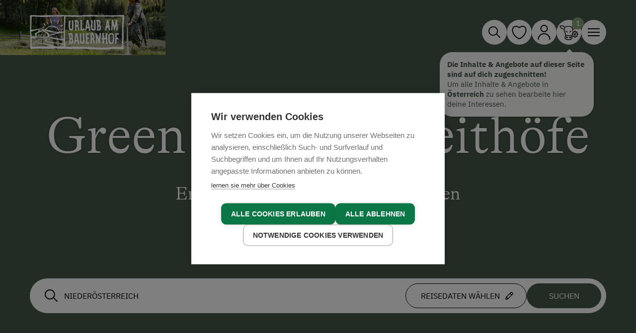

--- FILE ---
content_type: text/html; charset=UTF-8
request_url: https://www.urlaubambauernhof.at/de/niederoesterreich/hofarten/betriebe/vitalhof/auszeithof
body_size: 123137
content:
<!DOCTYPE html>
<html lang="de" class="no-js">
<head>
                        <title>Green Care Auszeithöfe in Niederösterreich</title>
            


                        <link rel="canonical" href="https://www.urlaubambauernhof.at/de/niederoesterreich/hofarten/betriebe/vitalhof/auszeithof">
            
<link rel="alternate" hreflang="x-default" href="https://www.urlaubambauernhof.at/de/niederoesterreich/hofarten/betriebe/vitalhof/auszeithof" />
<link rel="alternate" hreflang="de" href="https://www.urlaubambauernhof.at/de/niederoesterreich/hofarten/betriebe/vitalhof/auszeithof" />

            

<!-- OPEN GRAPH -->
<meta property="og:title" content="Green Care Auszeithöfe in Niederösterreich" />
<meta property="og:image" content="https://www.urlaubambauernhof.at/Bilder/oesterreich/puk/puk-sommer-2020/SturmArchehof/112428/image-thumb__112428__default_og_image/heuarbeit-am-sturm-archehof-ktn-urlaubambauernhof-3.jpg" />
<meta property="og:url" content="https://www.urlaubambauernhof.at/de/niederoesterreich/hofarten/betriebe/vitalhof/auszeithof" />
<meta property="og:type" content="website" />
<!-- /OPEN GRAPH -->


        
        <meta charset="utf-8">
<meta name="format-detection" content="telephone=no"/>
<meta name="viewport" content="width=device-width, initial-scale=1.0">
<meta name="theme-color" content="#4C4C4A">


<link rel="apple-touch-icon" sizes="152x152" href="/static/images/favicons/apple-touch-icon-152x152.png">
<link rel="apple-touch-icon" sizes="180x180" href="/static/images/favicons/apple-touch-icon-180x180.png">
<link rel="icon" type="image/png" href="/static/images/favicons/android-chrome-192x192.png" sizes="192x192">
<link rel="icon" type="image/png" href="/static/images/favicons/android-chrome-48x48.png" sizes="48x48">
<link rel="icon" type="image/png" href="/static/images/favicons/android-chrome-192x192.png" sizes="192x192">
<link rel="icon" type="image/png" href="/static/images/favicons/favicon-32x32.png" sizes="32x32">
<link rel="icon" type="image/png" href="/static/images/favicons/favicon-96x96.png" sizes="96x96">
<link rel="manifest" href="/static/images/favicons/manifest.json">
<link rel="mask-icon" href="/static/images/favicons/safari-pinned-tab.svg" color="#4C4C4A">

<style>:root{--text-color:#000;--brand-primary:#475949;--brand-primary-rgb:71,89,73;--brand-primary-light:#85a176;--brand-primary-light-rgb:133,161,118;--brand-primary-alt:#85a176;--brand-primary-alt-rgb:133,161,118;--color-green:#475949;--color-green-rgb:71,89,73;--color-green-light:#85a176;--color-green-light-rgb:133,161,118;--color-green-super-light:#f9faf8;--color-green-super-light-rgb:249,250,248;--color-yellow:#ffc43f;--color-yellow-rgb:255,196,63;--color-yellow-dark:#e5b039;--color-yellow-dark-rgb:229,176,57;--color-orange:#f09b5c;--color-orange-rgb:240,155,92;--color-orange-light:#f3af7d;--color-orange-light-rgb:243,175,125;--color-brown:#8b634b;--color-brown-rgb:139,99,75;--color-brown-light:#a2826f;--color-brown-light-rgb:162,130,111;--color-grey-light:#e0e0e0;--color-grey-light-rgb:224,224,224;--color-white:#fff;--color-white-rgb:255,255,255;--grid-gutter-width:30px;--btn-primary-bg:#475949;--btn-primary-bg-hover:#85a176;--btn-primary-color:#fff;--btn-primary-color-hover:#fff}#__bs_notify__{display:none!important}input[name^=toggle]{display:block;opacity:0;pointer-events:none;position:absolute}input[name=toggleLangNav],input[name=toggleLogin],input[name=toggleMainNav],input[name=togglePageSearch],input[name^=toggleBookingBox]{left:0;position:fixed;top:0}.main-nav,.search-box--overlay{visibility:hidden}.enquiry-overlay,.logo .white,.page--overlay{display:none}.header-media{height:100vh;height:100svh;min-height:170vw;overflow:hidden;position:relative}.header-media>iframe,.header-media>img,.header-media>picture>img,.header-media>video{height:100%;left:0;position:absolute;top:0;width:100%}.header-media--items{height:100%;width:100%;z-index:1}.header-media--item{display:block;height:100%;left:0;opacity:0;position:absolute;top:0;transition:opacity 1s,visibility 1s;visibility:hidden;width:100%}.header-media--item.active{opacity:1;visibility:visible}.header-media--item .pimcore_block_entry{bottom:0;left:0;position:absolute;right:0;top:0}.header-media--thumb{--left:auto;--top:auto;--right:auto;--bottom:auto;--width:500;--height:500;--transform:none;--relative-width:calc(var(--width)/390*100%);aspect-ratio:var(--width)/var(--height);bottom:var(--bottom);left:var(--left);overflow:hidden;position:absolute;right:var(--right);top:var(--top);transform:var(--transform);width:var(--relative-width)}.header-media--thumb:after{background:rgba(0,0,0,.2);bottom:0;content:"";display:block;left:0;pointer-events:none;position:absolute;right:0;top:0;z-index:1}.header-media--thumb:nth-child(1 of .header-media--thumb){display:none}.header-media--thumb:nth-child(2 of .header-media--thumb){--top:50%;--right:0;--width:236;--height:317;--transform:translateY(-50%)}.layout-2 .header-media--thumb:nth-child(2 of .header-media--thumb){--width:243;--height:243}.layout-3 .header-media--thumb:nth-child(2 of .header-media--thumb){--top:auto;--right:0;--bottom:0;--width:300;--height:300;--transform:none}.header-media--thumb:nth-last-child(1 of .header-media--thumb){--left:0;--bottom:0;--width:277;--height:167}.layout-2 .header-media--thumb:nth-last-child(1 of .header-media--thumb){--width:208;--height:167;--left:15px}.layout-3 .header-media--thumb:nth-last-child(1 of .header-media--thumb){--left:0;--top:18.95735%;--bottom:auto;--width:223;--height:167}.header-media--thumb img,.header-media--thumb video{display:block;height:100%;-o-object-fit:cover;object-fit:cover;width:100%}.header-media--thumb .pimcore_editable_video{height:100%}.header-media--text{left:50%;padding:0 20px;position:absolute;text-align:center;top:50%;transform:translate(-50%,-50%);width:100%;z-index:2}.header-media--text .h1{color:#fff;display:block;font-family:GT Alpina,serif;font-size:clamp(40px,calc(-57.21519px + 12.65823vw),120px);font-weight:300;line-height:clamp(35px,calc(-56.13924px + 11.86709vw),110px);margin:0;text-shadow:0 0 5px rgba(0,0,0,.4)}.header-media--text .h1+.pimcore_editable_input,.header-media--text .h1+p{margin-top:clamp(20px,calc(-22.53165px + 5.53797vw),55px)}.header-media--text .pimcore_editable_input,.header-media--text p{color:#fff;display:block;font-family:GT Alpina,serif;font-size:clamp(20px,calc(-4.3038px + 3.16456vw),40px);font-weight:300;line-height:clamp(22px,calc(-12.02532px + 4.43038vw),50px);margin:0}@media (min-width:576px){.header-media{min-height:50vw}.header-media--thumb{--relative-width:calc(var(--width)/1920*100%)}.header-media--thumb:nth-child(1 of .header-media--thumb){--left:0;--top:0;--width:798;--height:257;display:block}.layout-2 .header-media--thumb:nth-child(1 of .header-media--thumb){--height:530;display:block}.layout-3 .header-media--thumb:nth-child(1 of .header-media--thumb){--left:18.75%;--width:435;--height:398;display:block}.header-media--thumb:nth-child(2 of .header-media--thumb){--top:0;--right:10.9375%;--width:586;--height:799;--transform:none}.layout-2 .header-media--thumb:nth-child(2 of .header-media--thumb){--top:auto;--right:60px;--bottom:19.44444%;--width:738;--height:440}.layout-3 .header-media--thumb:nth-child(2 of .header-media--thumb){--width:647;--height:930}.header-media--thumb:nth-last-child(1 of .header-media--thumb){--left:60px;--width:500;--height:605}.layout-2 .header-media--thumb:nth-last-child(1 of .header-media--thumb){--left:60px;--width:435;--height:398}.layout-3 .header-media--thumb:nth-last-child(1 of .header-media--thumb){--top:auto;--bottom:0;--width:647;--height:530}}@media (min-width:768px){.header-media--text{padding:0 60px;transform:translate(-50%,calc(-50% - 5.555vh))}}</style>






<style>
<!--
:root{--text-color:#000;--brand-primary:#475949;--brand-primary-rgb:71,89,73;--brand-primary-light:#85a176;--brand-primary-light-rgb:133,161,118;--brand-primary-alt:#85a176;--brand-primary-alt-rgb:133,161,118;--color-green:#475949;--color-green-rgb:71,89,73;--color-green-light:#85a176;--color-green-light-rgb:133,161,118;--color-green-super-light:#f9faf8;--color-green-super-light-rgb:249,250,248;--color-yellow:#ffc43f;--color-yellow-rgb:255,196,63;--color-yellow-dark:#e5b039;--color-yellow-dark-rgb:229,176,57;--color-orange:#f09b5c;--color-orange-rgb:240,155,92;--color-orange-light:#f3af7d;--color-orange-light-rgb:243,175,125;--color-brown:#8b634b;--color-brown-rgb:139,99,75;--color-brown-light:#a2826f;--color-brown-light-rgb:162,130,111;--color-grey-light:#e0e0e0;--color-grey-light-rgb:224,224,224;--color-white:#fff;--color-white-rgb:255,255,255;--grid-gutter-width:30px;--btn-primary-bg:#475949;--btn-primary-bg-hover:#85a176;--btn-primary-color:#fff;--btn-primary-color-hover:#fff;--theme-color:var(--brand-primary);--theme-color-rgb:var(--brand-primary-rgb);--theme-color-alt:var(--brand-primary-alt);--theme-color-alt-rgb:var(--brand-primary-alt-rgb)}.range-slider{background:#ddd;border-radius:4px;display:block;height:8px;position:relative;touch-action:none;width:100%}.range-slider{background:rgba(0,0,0,.28);height:3px}*,:after,:before{box-sizing:border-box}html{-webkit-text-size-adjust:100%;font-family:sans-serif;line-height:1.15}header,nav{display:block}body{background-color:#fff;color:#000;font-family:IBM Plex Sans,sans-serif;font-size:18px;font-weight:400;line-height:1.25;margin:0;text-align:left}h6{margin-bottom:1em;margin-top:0}p{margin-top:0}abbr[title]{border-bottom:0;text-decoration:underline;-webkit-text-decoration:underline dotted;text-decoration:underline dotted;-webkit-text-decoration-skip-ink:none;text-decoration-skip-ink:none}ul{margin-bottom:1rem}ul{margin-top:0}ul ul{margin-bottom:0}strong{font-weight:700}a{background-color:transparent;color:#475949}a{text-decoration:none}a:not([href]):not([tabindex]):not(.btn){color:inherit;text-decoration:none}img{border-style:none}img,svg{vertical-align:middle}svg{overflow:hidden}label{display:inline-block;margin:0}button{border-radius:0}button,input{font-family:inherit;font-size:inherit;line-height:inherit;margin:0}button,input{overflow:visible}button{text-transform:none}[type=button],[type=submit],button{-webkit-appearance:button}[type=button]::-moz-focus-inner,[type=submit]::-moz-focus-inner,button::-moz-focus-inner{border-style:none;padding:0}input[type=checkbox]{box-sizing:border-box;padding:0}[type=search]{-webkit-appearance:none;outline-offset:-2px}[type=search]::-webkit-search-decoration{-webkit-appearance:none}::-webkit-file-upload-button{-webkit-appearance:button;font:inherit}.img-fluid{height:auto;width:100%}.h1,.h3,.h4,.h5,h6{font-family:GT Alpina,serif;font-weight:300;hyphens:auto;line-height:1.137;margin-bottom:0;margin-top:0;word-break:auto-phrase}.h1{font-size:clamp(60px,calc(-37.21519px + 12.65823vw),140px);line-height:.92857}.h3{font-size:clamp(30px,calc(-6.4557px + 4.74684vw),60px);line-height:1.13333}.h4{font-size:clamp(20px,calc(-4.3038px + 3.16456vw),40px)}.h5{font-size:clamp(18px,calc(9.49367px + 1.10759vw),25px)}h6{font-size:18px}p{margin-bottom:1em}.lead{font-size:clamp(17px,calc(13.35443px + .47468vw),20px);line-height:1.25;margin-bottom:1.25em;text-transform:uppercase}.text-center{text-align:center!important}html{scroll-behavior:smooth}body{overflow-x:hidden;width:100%}.page-header{background:var(--theme-color)}.page-header--badge{background:#fff;border-bottom-left-radius:80px;border-top-left-radius:80px;max-width:370px;padding:15px 30px 15px 15px;position:absolute;right:0;top:180px;transform:translateX(0);z-index:10}.page-header--badge-inner{align-items:center;display:flex}.page-header--badge-icon{padding:15px}.page-header--badge-headline{font-family:GT Alpina,serif;font-size:clamp(20px,calc(7.8481px + 1.58228vw),30px);line-height:1.258;margin-bottom:5px}.page-header--badge-content{border-left:1px dashed #bfd5c6;margin-left:10px;padding-left:25px;transform:translateX(0)}.page-header--badge-content p:not(.page-header--badge-headline){font-size:clamp(14px,calc(9.13924px + .63291vw),18px)}.page-header--badge .icon{font-size:clamp(40px,calc(27.8481px + 1.58228vw),50px)}.page-header--badge .icon svg path{stroke:#475949}.page-header--badge p:last-child{margin-bottom:0}.page-header--top{align-items:center;display:flex;gap:10px;height:130px;justify-content:end;left:0;padding:30px 20px;position:absolute;top:0;width:100%;z-index:9999}.page-header--top .logo{margin:0 auto 0 0;width:135px}.page-header--top .logo .color{display:none}.page-header--top>button,.page-header--top>label{background:#fff;border:0;border-radius:25px;height:50px;min-width:50px;place-content:center;place-items:center}.page-header--top>.main-nav--toggle{display:flex;padding:0}.page-header--top>.main-nav--toggle span{width:24px}.page-header--search{display:none}.page-header--search .icon{font-size:24px}.page-header--watchlist{display:none;position:relative}.page-header--watchlist .icon{font-size:30px}.page-header--personalization{display:flex;position:relative}.page-header--personalization-counter{align-items:center;border-radius:50%;color:#fff;display:none;font-size:15px;height:24px;justify-content:center;position:absolute;right:-5px;top:-5px;width:24px}.page-header--personalization-counter:before{content:attr(data-count);position:relative;z-index:1}.page-header--personalization-counter:after{background:#85a176;border-radius:50%;bottom:0;content:"";height:24px;left:0;position:absolute;right:0;top:0;width:24px;z-index:0}.page-header--personalization-counter[data-count]:not([data-count="0"]){display:flex}.page-header--personalization-counter[data-count]:not([data-count="0"]):after{animation:6s infinite l}.page-header--personalization-tooltip{background:#f9faf8;border-radius:25px;box-shadow:1px 1px 5px 0 rgba(0,0,0,.2);color:#475949;font-size:15px;line-height:20px;max-width:310px;opacity:0;padding:15px;position:absolute;right:-25px;top:calc(100% + 15px);visibility:hidden;width:100vw}.page-header--personalization-tooltip:before{background:#f9faf8;content:"";height:10px;position:absolute;right:44px;top:-4px;transform:rotate(45deg);width:10px}.page-header--personalization-tooltip a{text-decoration:underline}.page-header--personalization .icon{font-size:38px}.page-header--personalization[data-has-items] .icon{animation:6s infinite i}.page-header--login{display:none}.page-header--login .icon{font-size:30px}@keyframes i{5%{transform:rotate(10deg)}10%{transform:rotate(-10deg)}15%{transform:rotate(10deg)}20%{transform:rotate(0)}to{transform:rotate(0)}}.header-media{height:100vh;height:100svh;min-height:170vw;overflow:hidden;position:relative}.header-media--items{height:100%;width:100%;z-index:1}.header-media--item{display:block;height:100%;left:0;opacity:0;position:absolute;top:0;visibility:hidden;width:100%}.header-media--item.active{opacity:1;visibility:visible}.header-media--thumb{--left:auto;--top:auto;--right:auto;--bottom:auto;--width:500;--height:500;--transform:none;--relative-width:calc(var(--width)/390*100%);aspect-ratio:var(--width)/var(--height);bottom:var(--bottom);left:var(--left);overflow:hidden;position:absolute;right:var(--right);top:var(--top);transform:var(--transform);width:var(--relative-width)}.header-media--thumb:after{background:rgba(0,0,0,.2);bottom:0;content:"";display:block;left:0;position:absolute;right:0;top:0;z-index:1}.header-media--thumb img{display:block;height:100%;-o-object-fit:cover;object-fit:cover;width:100%}.header-media--text{left:50%;padding:0 20px;position:absolute;text-align:center;top:50%;transform:translate(-50%,-50%);width:100%;z-index:2}.header-media--text .h1{color:#fff;display:block;font-family:GT Alpina,serif;font-size:clamp(40px,calc(-57.21519px + 12.65823vw),120px);font-weight:300;line-height:clamp(35px,calc(-56.13924px + 11.86709vw),110px);margin:0;text-shadow:0 0 5px rgba(0,0,0,.4)}.header-media--text .h1+p{margin-top:clamp(20px,calc(-22.53165px + 5.53797vw),55px)}.header-media--text p{color:#fff;display:block;font-family:GT Alpina,serif;font-size:clamp(20px,calc(-4.3038px + 3.16456vw),40px);font-weight:300;line-height:clamp(22px,calc(-12.02532px + 4.43038vw),50px);margin:0}:root{--scrollbarWidth:0px}.a11y--jump-link{background-color:#000;color:#fff;left:0;margin:0;padding:.5em 1em;position:absolute!important;text-decoration:none;top:0;z-index:1000000}.sr-only{margin:-1px}.sr-only,.sr-only-focusable{clip:rect(0,0,0,0);border:0;height:1px;overflow:hidden;padding:0;position:absolute;white-space:nowrap;width:1px}.logo,.logo svg{display:block;width:100%}.logo svg{height:auto}.logo>.color,.logo>.white{display:block;width:100%}.btn{align-items:center;background-color:transparent;border:1px solid transparent;border-radius:30px;box-shadow:none;color:#000;display:inline-flex;font-family:IBM Plex Sans,sans-serif;font-size:18px;font-weight:400;gap:10px;line-height:1.25;min-height:50px;padding:10px 30px;text-decoration:none;text-transform:uppercase;vertical-align:middle}.btn[data-count]{gap:15px}.btn[data-count]:after{align-items:center;background:#475949;border-radius:50%;color:#fff;content:attr(data-count);display:flex;height:30px;justify-content:center;width:30px}.btn:disabled{opacity:.6}.btn-block{display:flex;justify-content:center;text-align:center;width:100%}.btn-primary{background-color:var(--btn-primary-bg);border-color:var(--btn-primary-bg);color:var(--btn-primary-color)}.btn-outline{background-color:transparent;border-color:#000;color:#000}.btn.btn-sm{font-size:16px;height:50px}.main-nav{background:0 0;bottom:0;left:0;position:fixed;right:0;top:0;visibility:hidden;z-index:10003}.main-nav--inner{background:var(--theme-color);bottom:0;display:flex;flex-direction:column;position:absolute;right:0;top:0;transform:translateX(101%);width:100%}.main-nav--inner ul{list-style-type:none}.main-nav--inner a{color:#fff;display:block;text-decoration:none}.main-nav--top{align-items:center;display:flex;flex:0 0 auto;height:clamp(120px,calc(107.8481px + 1.58228vw),130px);justify-content:right;padding:0 5px 0 20px;z-index:1}.main-nav--top .page-header--login{background:#fff;border:0;border-radius:100%;display:flex;flex:0 0 auto;font-size:30px;height:50px;margin-right:10px;place-content:center;place-items:center;width:50px}.main-nav--search{margin-bottom:10px;padding:0 20px;width:100%}.main-nav--search form{background:hsla(0,0%,100%,.1);border-radius:25px;display:flex;height:50px;justify-content:stretch;width:100%}.main-nav--search form button[type=submit]{background:0 0;border:none;flex:0 0 auto;width:50px}.main-nav--search form button[type=submit] .icon{font-size:20px}.main-nav--search form button[type=submit] .icon svg [stroke]{stroke:#fff}.main-nav--search form input[type=search]{background:0 0;border:none;color:#fff;flex:1 1 auto;font-size:16px;line-height:1}.main-nav--search form input[type=search]::-moz-placeholder{color:hsla(0,0%,100%,.6)}.main-nav--search form input[type=search]::-webkit-search-cancel-button,.main-nav--search form input[type=search]::-webkit-search-decoration,.main-nav--search form input[type=search]::-webkit-search-results-button,.main-nav--search form input[type=search]::-webkit-search-results-decoration{display:none}.main-nav--search form input[type=search]::-ms-clear,.main-nav--search form input[type=search]::-ms-reveal{display:none;height:0;width:0}.main-nav--wrap{display:flex;flex:1 1 auto;flex-direction:column;justify-content:space-between;overflow:hidden;overflow-y:auto;padding:30px 0 40px}.main-nav--list{margin:0;padding:0}.main-nav--list a{font-family:GT Alpina,serif;font-weight:300}.main-nav--list label{border:1px solid #fff;border-radius:100%;height:30px;position:absolute;right:40px;top:7px;width:30px}.main-nav--list label:after,.main-nav--list label:before{background:#fff;content:"";display:block;height:1px;left:50%;position:absolute;top:50%;transform:translate(-50%,-50%);transform-origin:50% 50%;width:12px}.main-nav--list label:after{transform:translate(-50%,-50%) rotate(90deg)}.main-nav--list>li{margin-bottom:10px;position:relative}.main-nav--list>li:last-child{margin-bottom:0}.main-nav--list>li>a{font-size:30px;line-height:1.15;padding:5px 80px 5px 40px}.main-nav--list>li>ul{border-left:1px solid hsla(0,0%,100%,.25);margin:0 20px 0 40px;max-height:0;opacity:0;overflow:hidden;padding:0}.main-nav--list>li>ul>li>img{display:none}.main-nav--list>li>ul>li>a{font-size:20px;line-height:1.15;padding:10px 0 10px 25px}.main-nav--list>li>ul ul{margin-bottom:15px}.main-nav--list>li>ul ul>li>a{color:hsla(0,0%,100%,.4);padding:5px 0}.main-nav--list>li.has-map>ul{background:var(--theme-color)}.main-nav--meta{font-size:16px;line-height:1.25;margin:40px 0 0;padding:0 40px;text-transform:uppercase}.main-nav--meta li+li{margin-top:5px}.main-nav--toggle{display:block;padding:12px 0;width:24px}.main-nav--toggle span{background:#000;display:block;height:2px;position:relative;width:100%}.main-nav--toggle span:after,.main-nav--toggle span:before{background:#000;content:"";display:block;height:2px;left:50%;position:absolute;transform-origin:50% 50%;width:100%}.main-nav--toggle span:before{bottom:0;transform:translate(-50%,7px)}.main-nav--toggle span:after{top:0;transform:translate(-50%,-7px)}.main-nav .main-nav--toggle{display:flex;height:50px;padding:0;place-content:center;place-items:center;width:50px}.main-nav .main-nav--toggle span{width:20px}.main-nav .main-nav--toggle span:after,.main-nav .main-nav--toggle span:before{background:#fff}.main-nav .main-nav--toggle span{background-color:transparent}.main-nav .main-nav--toggle span:before{transform:translate(-50%,-50%) rotate(45deg)}.main-nav .main-nav--toggle span:after{transform:translate(-50%,-50%) rotate(-45deg)}.main-nav .has-map>ul{align-items:center;justify-content:center;padding:0}.main-nav .has-map>ul svg{overflow:visible}.main-nav--map{align-items:flex-start;background:var(--theme-color);display:flex;flex-direction:column;gap:clamp(30px,calc(-55.06329px + 11.07595vw),100px);height:100%;justify-content:center;padding-left:25px;padding-top:30px}html:not([data-useragent*=Mobile]) .main-nav--map::-webkit-scrollbar{height:auto;width:10px}html:not([data-useragent*=Mobile]) .main-nav--map{scrollbar-color:#c1c1c1 #f1f1f1;scrollbar-width:thin}html:not([data-useragent*=Mobile]) .main-nav--map::-webkit-scrollbar-track{background:#f1f1f1}html:not([data-useragent*=Mobile]) .main-nav--map::-webkit-scrollbar-thumb{background-color:#c1c1c1;border:2px solid #f1f1f1;border-radius:5px}.main-nav--map svg{height:auto;width:100%}.main-nav--map-locations{display:flex;justify-content:center;width:100%}.main-nav--map ul{display:inline-block;margin:0;padding:0;width:100%}.main-nav--map ul .icon{font-size:28px}.main-nav--map ul .icon svg path{stroke:#fff}.main-nav--map ul li{padding:8px 0}.main-nav--map ul li a{align-items:center;display:flex;font-size:clamp(20px,calc(13.92405px + .79114vw),25px);gap:5px;white-space:nowrap}.lang-nav{position:relative}.lang-nav input[name=toggleLangNav]{position:absolute}.lang-nav abbr{text-decoration:none;white-space:nowrap}.lang-nav--list abbr,.lang-nav--list span,.lang-nav--toggle abbr,.lang-nav--toggle span{display:block;font-size:16px;line-height:18px;text-transform:uppercase}.lang-nav--list span,.lang-nav--toggle span{display:none}.lang-nav--list .icon,.lang-nav--toggle .icon{border-radius:2px;flex-shrink:0;font-size:25px;height:auto;overflow:hidden}.lang-nav--toggle{display:flex;gap:5px;height:50px;min-width:50px;padding:0 12px 0 17px;place-content:center;place-items:center}.lang-nav--list,.lang-nav--toggle{background:#fff;border-radius:25px}.lang-nav--list{left:0;list-style-type:none;margin:0;opacity:0;overflow:hidden;padding:0;position:absolute;top:100%;visibility:hidden;width:100%}.lang-nav--list>li>a{align-items:center;color:#000;display:flex;gap:5px;height:50px;padding:0 12px 0 17px}.cols{grid-column-gap:15px;grid-row-gap:15px;display:grid}.icon{display:inline-block;height:1em;line-height:1em;vertical-align:middle;width:1em}.icon>svg{display:block;height:auto;margin:0 auto;max-height:100%;width:100%}.icon--chevron{position:relative}.icon--chevron:before{border-right:2px solid #000;border-top:2px solid #000;content:"";display:block;height:100%;left:50%;position:absolute;top:50%;transform:translate(-70%,-50%) rotate(45deg);transform-origin:50% 50%;width:100%}.form-container{margin-bottom:30px}.form-container label{display:block;line-height:1.25;margin-bottom:5px;width:100%}.form-container input[type=email],.form-container input[type=password]{background:0 0;border:1px solid #000;border-radius:0;color:#000;line-height:1.5;padding:8px 12px;width:100%}.form-container .checkbox{align-items:center;display:flex;line-height:1.25;margin-bottom:10px;min-height:40px;padding-left:45px;position:relative}.form-container .checkbox:last-child{margin-bottom:0}.form-container .checkbox label{align-items:center;display:flex;height:100%;margin:0}.form-container .checkbox div{line-height:1}.form-container .checkbox input[type=checkbox],.form-container .checkbox span{display:block;height:24px;left:8px;position:absolute;top:8px;width:24px}.form-container .checkbox span:before{background:#fff;border:1px solid rgba(0,0,0,.3);border-radius:3px;content:"";display:block;height:100%;width:100%;z-index:1}.form-container .checkbox span:after{border-radius:2px;content:"";display:none;height:16px;left:50%;position:absolute;top:50%;transform:translate(-50%,-50%);width:16px;z-index:3}.form-container .checkbox input[type=checkbox]{opacity:0;z-index:3}.form-container .checkbox input[type=checkbox]:checked~span:before{background:#475949}.form-container .checkbox input[type=checkbox]:checked~span:after{display:block}.form-container .cols{grid-column-gap:15px;grid-row-gap:15px;margin-bottom:15px}.form-group{background:#fff;border:1px solid rgba(0,0,0,.15);border-radius:10px;margin-bottom:15px;padding:10px 20px}.form-group label{color:#8c8c8c;display:block;font-size:14px;padding-bottom:5px}.form-group input[type=email],.form-group input[type=password],.form-group input[type=text]{border:none;line-height:1.25;padding:0;width:100%}.cols .form-group{margin-bottom:0}.form-group.numberpicker{position:relative}.form-group.numberpicker .numberpicker-wrapper{display:inline-flex;gap:20px;position:absolute;right:10px;top:50%;transform:translateY(-50%)}.form-group.numberpicker input[type=text]{background-color:transparent;color:#000;padding-right:110px}.form-group.numberpicker button{background:0 0;border:none;display:flex;flex:0 0 auto;height:50px;place-content:center;place-items:center;width:50px}.form-group.numberpicker button[data-type=subtract] i:after{display:none}.form-group.numberpicker button i{display:block;position:relative;width:20px}.form-group.numberpicker button i:after,.form-group.numberpicker button i:before{border-radius:2px;border-top:2px solid #222;content:"";display:block;height:0;left:50%;position:absolute;top:50%;transform:translate(-50%,-50%);width:100%}.form-group.numberpicker button i:after{transform:translate(-50%,-50%) rotate(90deg)}@keyframes l{0%{transform:scale(1)}10%{transform:scale(1.1)}20%{transform:scale(1)}}.to-top{background:#fff;border:1px solid #fff;border-radius:100%;bottom:20px;display:flex;filter:drop-shadow(0 0 15px rgba(0,0,0,.2));font-size:12px;height:50px;opacity:0;place-content:center;place-items:center;position:fixed;right:20px;visibility:hidden;width:50px}.to-top .icon{transform:rotate(-90deg);transform-origin:50% 50%}.booking-box,.booking-box--mobile{background:#fff;display:flex;justify-content:stretch;position:absolute;z-index:5}.booking-box--mobile{align-items:center;border-radius:30px;bottom:40px;height:60px;left:20px;right:20px}.booking-box--hidden{display:none}.booking-box--input{display:flex;flex:1 1 auto;height:50px;padding:0 0 0 5px}.booking-box--input label{display:flex;height:50px;place-content:center;place-items:center;width:50px}.booking-box--input label .icon{font-size:20px}.booking-box--input input[type=text]{background:0 0;border:none;font-size:16px;height:100%;line-height:1.25;overflow:hidden;text-overflow:ellipsis;text-transform:uppercase;width:100%}.booking-box--input input[type=text]::-moz-placeholder{color:rgba(0,0,0,.6)}.booking-box--label{display:none}.booking-box--label--period{display:none}.booking-box--label .icon{font-size:18px;margin-left:10px}.booking-box--date-persons-toggle{align-items:center;display:flex;flex:1 1 auto}.booking-box--date-persons-toggle .icon{display:flex;height:50px;place-content:center;place-items:center;width:50px}.booking-box--date-persons-toggle .icon svg{height:20px;width:20px}.booking-box--date-persons-toggle span{color:rgba(0,0,0,.6);font-size:16px;line-height:1.25;text-transform:uppercase;white-space:nowrap}.booking-box--filter-toggle{background:var(--brand-primary);border-radius:100%;display:flex;flex:0 0 auto;height:50px;place-content:center;place-items:center;width:50px}.booking-box--filter-toggle .icon svg [stroke]{stroke:#fff}.booking-box--overlay .content-tab:not(.active){display:none;height:0;opacity:0;padding:0;visibility:hidden}.booking-box--overlay .page--overlay--content{padding:30px}.booking-box--overlay .page--overlay--inner{max-width:890px}.booking-box--overlay .page--overlay--bottom-btns{justify-content:space-between;padding:30px}.booking-box--overlay .page--overlay--bottom-btns>div{display:flex;gap:10px}.booking-box--overlay .page--overlay--bottom-btns>div .btn-primary{margin-left:auto}.booking-box--overlay .rangepicker-inline{display:none}.search-box--overlay{align-items:center;background:0 0;display:none;height:100%;justify-content:center;left:0;position:fixed;top:0;visibility:hidden;width:100%;z-index:10001}.search-box--overlay--inner{align-items:center;border:1px solid rgba(0,0,0,.15);border-radius:35px;display:flex;height:70px;max-width:590px;opacity:0;padding:0 10px 0 20px;transform:translateY(-100%);width:100%}.search-box--overlay--inner .icon{font-size:26px}.search-box--overlay--inner input{background:0 0;border:none;flex:1 0 auto;margin:0 30px 0 15px}.search-box--overlay--inner .btn{height:50px}.search-box--overlay--close{display:block;height:50px;opacity:0;position:absolute;right:15px;top:55px;width:50px}.search-box--overlay--close:after,.search-box--overlay--close:before{background:#000;border-radius:2px;content:"";display:block;height:2px;left:50%;position:absolute;top:50%;transform-origin:50% 50%;width:20px}.search-box--overlay--close:before{transform:translate(-50%,-50%) rotate(-45deg)}.search-box--overlay--close:after{transform:translate(-50%,-50%) rotate(45deg)}.search-box--overlay form{position:relative}.search-box--overlay form .dropdown{border:4px solid rgba(71,89,73,.5);border-bottom-left-radius:30px;border-bottom-right-radius:30px;border-top:0;display:none;left:50px;list-style:none;padding:0 15px 15px;position:absolute;right:50px;top:68px;z-index:20}.search-box--overlay form .dropdown>li{display:block;padding:10px}.search-box--overlay form .dropdown>li:not(:last-child){border-bottom:1px solid rgba(0,0,0,.15)}.login-box--overlay{background:0 0;height:100%;position:fixed;right:0;top:0;visibility:hidden;width:100%;z-index:10011}.login-box--overlay--top{margin:30px 0 15px}.login-box--overlay--inner{background-color:#475949;height:100%;margin:0 0 0 auto;max-width:555px;overflow-y:auto;padding:0 40px 40px;transform:translateX(100%)}.login-box--overlay--inner .form-group{margin-bottom:30px}.login-box--overlay--inner .form-group input{font-size:18px}.login-box--overlay--inner .btn{border-color:#fff;color:#fff;justify-content:center}.login-box--overlay--inner .checkbox{color:#fff;margin-bottom:30px}.login-box--overlay--inner .cols{margin-bottom:30px}.login-box--overlay--inner form>a{color:#fff;display:block;text-align:center;text-decoration:underline}.login-box--overlay--close{display:block;height:50px;margin-left:auto;margin-right:-35px;position:relative;width:50px}.login-box--overlay--close:after,.login-box--overlay--close:before{background:#fff;border-radius:2px;content:"";display:block;height:2px;left:50%;position:absolute;top:50%;transform-origin:50% 50%;width:20px}.login-box--overlay--close:before{transform:translate(-50%,-50%) rotate(-45deg)}.login-box--overlay--close:after{transform:translate(-50%,-50%) rotate(45deg)}.login-box--overlay--headline{color:#fff;margin-bottom:clamp(35px,calc(22.8481px + 1.58228vw),45px)}.page--overlay{align-items:center;background:rgba(0,0,0,.15);display:flex;height:100vh;height:100dvh;justify-content:center;left:0;opacity:0;position:fixed;top:0;visibility:hidden;width:100%;z-index:10002}.page--overlay--header{align-items:center;background:#fff;border-bottom:1px solid rgba(0,0,0,.15);display:flex;gap:15px;justify-content:space-between;padding:20px 15px 20px 30px;position:sticky;top:0;width:100%;z-index:12}.page--overlay--header .lead{margin-bottom:0}.page--overlay--inner{background:#fff;border-radius:10px;margin:30px;max-height:85vh;max-width:550px;opacity:0;overflow-y:auto;position:relative;transform:translateY(-100%);width:100%}.page--overlay--content{overflow-y:auto;padding:30px}.page--overlay--close{border-color:rgba(0,0,0,.15);border-radius:50%;height:50px;width:50px}.page--overlay--bottom-btns{background:#fff;bottom:0;display:flex;gap:15px;justify-content:center;left:0;padding:15px;position:sticky;right:0;z-index:9}.page--overlay--bottom-btns .btn-primary{color:#fff}.booking-box--filter-items-item{padding-bottom:30px}.booking-box--filter-items-item:not(:last-child){border-bottom:1px solid rgba(0,0,0,.15)}.booking-box--filter-items-item:not(:first-child){margin-top:30px}.booking-box--filter-items-item .h4{margin-bottom:20px}.booking-box--filter-items .btn-outline{font-size:16px;justify-content:space-between;line-height:18px}.booking-box--filter-items .booking-box--label{display:flex}.booking-box--filter-items .booking-box--label--period,.booking-box--filter-items .booking-box--label--persons{display:flex;z-index:-1}.booking-box--filter-items .booking-box--label .icon{z-index:-1}.booking-box--filter-items .page--overlay--bottom-btns{justify-content:space-between;padding:30px}#toggleBookingBoxFilterItems{display:none}.booking-box--filter-section{padding-bottom:30px;position:relative}.booking-box--filter-section:not(:first-child) .h4{margin-top:30px}.booking-box--filter-section:not(:last-child):after{background:rgba(0,0,0,.15);bottom:0;content:"";height:1px;left:-30px;position:absolute;right:-30px}.booking-box--filter-section .range-slider{margin:35px 0 40px}.booking-box--filter-section .form-group-price{align-items:center;display:flex;gap:10px}.booking-box--filter-section .form-group-price .form-group{margin-bottom:0}.booking-box--filter-section .form-group-price span{background:rgba(0,0,0,.15);height:1px;width:20px}.booking-box--filter-section .h4{margin-bottom:20px}.booking-box--filter-section .checkbox{font-size:18px;margin-bottom:0}.booking-box--filter .page--overlay--bottom-btns{justify-content:space-between;padding:30px}#toggleBookingBoxFilter{display:none}.typeahead-input{position:relative;width:100%}.booking-rooms>.booking-room{margin-bottom:clamp(30px,calc(17.8481px + 1.58228vw),40px)}.booking-rooms>.booking-room .btn-delete{display:none}.booking-rooms .btn-wrapper{margin-top:clamp(30px,calc(17.8481px + 1.58228vw),40px)}.booking-rooms .booking-room{border-bottom:1px solid rgba(0,0,0,.15);padding-bottom:10px}.booking-rooms .booking-room--header{align-items:center;display:flex;justify-content:space-between;margin-bottom:20px}.booking-rooms .booking-room--header .btn-delete{justify-content:center;padding:0;width:50px}.booking-rooms .booking-room .children-age{grid-column:1/-1;row-gap:0}.page--overlay--personalization p{margin-bottom:0}.page--overlay--personalization-item{align-items:center;border-bottom:1px solid rgba(0,0,0,.15);display:flex;gap:40px;justify-content:space-between;padding:10px 20px}.page--overlay--personalization-item:first-child{border-top:1px solid rgba(0,0,0,.15)}.page--overlay--personalization-item:last-child{margin-bottom:20px}.page--overlay--personalization-item button{align-items:center;background:0 0;border:none;border-radius:50%;display:flex;flex-shrink:0;height:50px;justify-content:center;width:50px}.page--overlay--personalization-item button svg{height:18px;width:18px}.page--overlay--personalization-description{padding-bottom:30px}.page--overlay--personalization-track{align-items:center;background:hsla(99,19%,55%,.05);border-radius:10px;display:flex;gap:65px;justify-content:space-between;line-height:23px;padding:15px 20px}.page--overlay--personalization-track span{align-items:center;background:#85a176;border-radius:50%;display:inline-flex;font-size:13px;font-weight:700;height:23px;justify-content:center;margin-left:10px;width:23px}.page--overlay--personalization-track span svg path{fill:#475949;stroke:#475949}.page--overlay--personalization-track input{display:none}.page--overlay--personalization-track label{background:#e0e0e0;border-radius:30px;height:20px;position:relative;width:40px}.page--overlay--personalization-track label:before{background:#fff;border-radius:50%;content:"";height:16px;left:2px;position:absolute;top:2px;width:16px}.page--overlay--personalization .page--overlay--header{padding:30px 15px 20px 30px}.page--overlay--personalization .page--overlay--header .lead{align-items:center;display:flex;gap:20px}.page--overlay--personalization .page--overlay--header .icon{font-size:50px}.page--overlay--personalization .page--overlay--inner{max-width:750px}.page--overlay--personalization .page--overlay--bottom-btns{justify-content:end}.area--text{font-size:clamp(16px,calc(13.56962px + .31646vw),18px);line-height:1.5}.page--overlay--sitetypes .btn{justify-content:center;margin-bottom:30px;width:100%}@media (min-width:576px){.page-header--search,.page-header--watchlist{display:flex}.header-media{min-height:50vw}.header-media--thumb{--relative-width:calc(var(--width)/1920*100%)}.cols--2{grid-template-columns:repeat(2,minmax(0,1fr))}.booking-box--overlay .page--overlay--content{padding:40px}.page--overlay--personalization .page--overlay--bottom-btns{padding:30px}}@media (min-width:576px) and (max-width:1199.98px){.cols--4{grid-template-columns:repeat(2,minmax(0,1fr))}}@media (min-width:768px){.page-header--top{gap:15px;padding:30px}.page-header--top .logo{width:190px}.page-header--login{display:flex}.header-media--text{padding:0 60px;transform:translate(-50%,calc(-50% - 5.555vh))}.btn{height:60px}.main-nav--inner{max-width:555px;width:50%}.main-nav--top{gap:15px;padding:0 60px}.main-nav--search,.main-nav--top .page-header--login{display:none}.main-nav--wrap{padding-bottom:50px;padding-top:14svh}.main-nav--list label{display:none}.main-nav--list>li{margin-bottom:0;position:static}.main-nav--list>li:first-child>a{padding-top:0}.main-nav--list>li:last-child>a{padding-bottom:0}.main-nav--list>li>a{font-size:40px;line-height:1.25;padding:5px 60px}.main-nav--list>li>ul{align-items:end;border:none;bottom:0;display:flex;flex-direction:column;margin:0;max-height:none;opacity:1;overflow:visible;overflow-y:auto;padding:calc(14svh + clamp(120px,120px + 10 * (100vw - 768px)/ 632,130px)) 0 50px;position:absolute;right:100%;top:0;transform:translateX(480px);visibility:hidden;width:max(100vw - 555px - var(--scrollbarWidth) + 1px,50vw - var(--scrollbarWidth)/2 + 1px);z-index:-2}.main-nav--list>li>ul:before{background:var(--theme-color);bottom:0;content:"";display:block;max-width:480px;position:absolute;right:0;top:0;width:100%;z-index:-1}.main-nav--list>li>ul:after{border-right:1px solid #fff;bottom:50px;content:"";display:block;opacity:.25;position:absolute;right:0;top:calc(14vh + clamp(120px,120px + 10 * (100vw - 768px)/ 632,130px));top:calc(14svh + clamp(120px,120px + 10 * (100vw - 768px)/ 632,130px))}.main-nav--list>li>ul>li{max-width:480px;opacity:0;width:100%}.main-nav--list>li>ul>li>img{display:block;height:100%;left:0;-o-object-fit:cover;object-fit:cover;opacity:0;position:fixed;top:0;visibility:hidden;width:max(80px,100vw - var(--scrollbarWidth) - 1034px);z-index:-2}.main-nav--list>li>ul>li>a{font-size:25px;padding:7px 10px 7px 80px}.main-nav--list>li>ul ul{margin-left:60px}.main-nav--list>li.has-map>ul>li{max-width:none}.main-nav--meta{margin-top:50px;padding:0 60px}.main-nav--map{align-items:center;padding-bottom:30px;padding-left:30px;padding-right:30px}.main-nav--map svg{max-width:720px}.main-nav--map ul{-moz-column-count:2;column-count:2;margin-left:50px;max-width:660px}.main-nav--map ul .icon{font-size:22px}.main-nav--map ul li a{gap:10px}.main-nav--map ul li{padding:5px 0}.lang-nav--toggle{gap:10px;padding:0 20px}.lang-nav--list>li>a{gap:10px;padding:0 20px}.cols{grid-column-gap:30px;grid-row-gap:30px}.to-top{bottom:30px;height:60px;right:30px;width:60px}.booking-box{border-radius:35px;bottom:clamp(40px,calc(-32.91139px + 9.49367vw),100px);height:70px;left:50%;max-width:1200px;padding:10px;transform:translateX(-50%);width:calc(100vw - var(--scrollbarWidth) - 120px);z-index:5}.booking-box--mobile{display:none}.booking-box form{align-items:center;display:flex;flex:1 1 auto;gap:10px;justify-content:stretch}.booking-box form .btn[type=submit]{flex-basis:150px;justify-content:center}.booking-box--input{gap:15px;padding:0 0 0 10px}.booking-box--input label .icon{font-size:26px}.booking-box--label{align-items:center;border:1px solid #000;border-radius:25px;display:flex;font-size:16px;height:50px;line-height:1.25;padding:0 25px 0 30px;text-transform:uppercase;white-space:nowrap}.booking-box--label--period{display:flex;gap:5px}.booking-box--label--persons{padding-left:5px}.booking-box--date-persons-toggle,.booking-box--filter-toggle{display:none}.search-box--overlay{display:flex}.login-box--overlay--top{margin:40px 0 50px}.login-box--overlay--inner{padding:0 60px 60px}.login-box--overlay--close{margin-right:0}.booking-box--filter-items{display:none}.page--overlay--personalization .page--overlay--content{padding:30px 40px}}@media (min-width:768px) and (not ((hover:hover) and (pointer:fine))){.main-nav--list label{border:none;border-radius:0;display:block;height:50px;margin-top:5px;right:auto;top:auto;width:100%}.main-nav--list label:after,.main-nav--list label:before{display:none}.main-nav--list>li:first-child>label{margin-top:0}}@media (min-width:992px){.page--overlay--personalization .page--overlay--header{padding:40px}}@media (min-width:1200px){.page-header--top{padding:30px 60px}.cols--4{grid-template-columns:repeat(4,minmax(0,1fr))}}@media (max-width:1599.98px){.main-nav .has-map>ul{justify-content:flex-start}}@media (max-width:991.98px){.page-header--top{height:110px}}@media (max-width:767.98px){.page-header{overflow:hidden;position:relative}.page-header--badge{top:140px}.main-nav--top .lang-nav{margin-right:10px}.booking-box{background:#fff;bottom:0;left:0;opacity:0;position:fixed;right:0;top:0;visibility:hidden;z-index:9999}.booking-box--overlay .page--overlay--bottom-btns>div{flex:1 1 100%}}@media (max-width:575.98px){body{font-size:16px}.page-header--badge{padding-right:15px;top:110px}.page-header--badge-content{margin-left:0;padding-left:15px}.booking-box--overlay .page--overlay--bottom-btns{box-shadow:0 0 30px 0 rgba(0,0,0,.2);padding:0}.booking-box--overlay .page--overlay--bottom-btns .btn{border-radius:0;flex:1 1 100%;justify-content:center;padding:0}.booking-box--overlay .page--overlay--bottom-btns .btn-outline{border:none}.page--overlay--inner{border-radius:0;height:100%;margin:0;max-height:unset;transform:unset;width:100%}.page--overlay--content{min-height:calc(100vh - 140px)}.page--overlay--bottom-btns{box-shadow:0 0 30px 0 rgba(0,0,0,.2);gap:0;justify-content:normal;padding:0}.page--overlay--bottom-btns .btn{border:none;border-radius:0;flex:1 1 50%;justify-content:center}.booking-box--filter .page--overlay--bottom-btns,.booking-box--filter-items .page--overlay--bottom-btns{padding:0}.page--overlay--personalization-item{padding:10px 0 10px 10px}}
-->
</style>

<script>
    let loadPageScripts = [], loadPageCSS = [], loadResPath = '/'; dataLayer = [];
</script>

<script>(()=>{var e={931:()=>{var e,t,r;e=document,!("noModule"in(t=e.createElement("script")))&&"onbeforeload"in t&&(r=!1,e.addEventListener("beforeload",(function(e){if(e.target===t)r=!0;else if(!e.target.hasAttribute("nomodule")||!r)return;e.preventDefault()}),!0),t.type="module",t.src=".",e.head.appendChild(t),t.remove())}},t={};function r(n){var o=t[n];if(void 0!==o)return o.exports;var a=t[n]={exports:{}};return e[n](a,a.exports,r),a.exports}(()=>{"use strict";r(931);document.documentElement.setAttribute("class","js"),document.documentElement.setAttribute("data-useragent",window.navigator.userAgent)})()})();</script>





                
            
            
    
                                                                                                                                                                                                                                                                                                    
                                                                                                                                                                                                                                                                                                                                                                                                                                                                                                                                                                                                                                                                                                                                                                                                    
    
        <script>function isMergeableObject(e){return e&&"object"==typeof e&&"[object RegExp]"!==Object.prototype.toString.call(e)&&"[object Date]"!==Object.prototype.toString.call(e)}function emptyTarget(e){return Array.isArray(e)?[]:{}}function cloneIfNecessary(e,r){return r&&!0===r.clone&&isMergeableObject(e)?deepmerge(emptyTarget(e),e,r):e}function defaultArrayMerge(e,r,t){var a=e.slice();return r.forEach(function(r,c){void 0===a[c]?a[c]=cloneIfNecessary(r,t):isMergeableObject(r)?a[c]=deepmerge(e[c],r,t):-1===e.indexOf(r)&&a.push(cloneIfNecessary(r,t))}),a}function mergeObject(e,r,t){var a={};return isMergeableObject(e)&&Object.keys(e).forEach(function(r){a[r]=cloneIfNecessary(e[r],t)}),Object.keys(r).forEach(function(c){isMergeableObject(r[c])&&e[c]?a[c]=deepmerge(e[c],r[c],t):a[c]=cloneIfNecessary(r[c],t)}),a}function deepmerge(e,r,t){var a=Array.isArray(r),c=(t||{arrayMerge:defaultArrayMerge}).arrayMerge||defaultArrayMerge;return a?Array.isArray(e)?c(e,r,t):cloneIfNecessary(r,t):mergeObject(e,r,t)}deepmerge.all=function(e,r){if(!Array.isArray(e)||e.length<2)throw new Error("first argument should be an array with at least two elements");return e.reduce(function(e,t){return deepmerge(e,t,r)})};</script><script>
    var _config = deepmerge( window["_config"] || {}, {"typeaheadDataUrl":"https:\/\/www.urlaubambauernhof.at\/de\/accos\/typeahead","searchSuggestionsDataUrl":"https:\/\/www.urlaubambauernhof.at\/de\/search\/suggestions","filterIdsRequestUrlBasic":"\/de\/aa4you-enquiry?state=3209&q=Nieder%C3%B6sterreich&topics%5B0%5D=35875","lang":"de","admin":false,"pzg":null,"filterIdsRequestUrl":"\/de\/aa4you-enquiry","filterIdsRequestUrlSingle":"\/de\/aa4you-enquiry","typeaheadEndpoint":"\/de\/accos\/typeahead","wishlist":true});
    var _translations = deepmerge( window["_translations"] || {}, {"alert-notification.generic-error":"Oops. Something went wrong. Please try again.","alert-notification.close":"Close","form.Bitte ausw\u00e4hlen":"Bitte ausw\u00e4hlen","booking-box":{"adults":{"label":"Erwachsene","decrease":"weniger Erwachsene","increase":"mehr Erwachsene"},"children":{"label":"Kinder","decrease":"weniger Kinder","increase":"mehr Kinder","ageSuffix":"J."},"dates":{"header":"An-\/Abreise Datum","next":"weiter","reset":"Datum l\u00f6schen","apply":"\u00fcbernehmen"},"child":"Kind","guest":"Gast","guests":"G\u00e4ste","room":"Zimmer","rooms":{"header":"Zimmer w\u00e4hlen","reset":"zur\u00fccksetzen","submit":"suchen","addRoom":"Zimmer hinzuf\u00fcgen","removeRoom":"Zimmer entfernen"},"searchField":{"placeholer":"Wohin geht dein n\u00e4chstes Abenteuer?"},"toggleDateAndPersons":"Reisedaten w\u00e4hlen","submit":"suchen"},"booking-box-mobile":{"submit":"Unterk\u00fcnfte finden"},"whishlist.remove":"Entfernen von der Merkliste","whishlist.add":"Auf Merkliste hinzuf\u00fcgen"});
    var _tracking = deepmerge( window["_tracking"] || {}, {"trackingCustom":{"state":"NOE","accommodationType":"","siteTopic":", "},"trackingView":"https:\/\/www.urlaubambauernhof.at\/api\/v1\/statistic\/track\/view","trackingClick":"https:\/\/www.urlaubambauernhof.at\/api\/v1\/statistic\/track\/click"});
    var _wishlist = deepmerge( window["_wishlist"] || {}, {"activeIds":"[]","routeAdd":"https:\/\/www.urlaubambauernhof.at\/de\/auth\/wishlist\/add?ajax=1","routeRemove":"https:\/\/www.urlaubambauernhof.at\/de\/auth\/wishlist\/remove?ajax=1"});
    var _svgTransform = deepmerge( window["_svgTransform"] || {}, {"regionMap":{"burgenland-href":"\/de\/burgenland","kaernten-href":"\/de\/kaernten","niederoesterreich-href":"\/de\/niederoesterreich","oberoesterreich-href":"\/de\/oberoesterreich","salzburg-href":"\/de\/salzburgerland","steiermark-href":"\/de\/steiermark","tirol-href":"\/de\/tirol","vorarlberg-href":"\/de\/vorarlberg","wien-href":"#","MUENCHEN":"M\u00fcnchen","ZUERICH":"Z\u00fcrich","STUTTGART":"Stuttgart","SALZBURGERLAND":"SalzburgerLand","SALZBURG":"Salzburg","SANKTPOELTEN":"St. P\u00f6lten","LINZ":"Linz","BREGENZ":"Bregenz","INNSBRUCK":"Innsbruck","LJUBLJANA":"Ljubljana","KLAGENFURT":"Klagenfurt","GRAZ":"Graz","BRATISLAVA":"Bratislava","BOZEN":"Bozen","BRUENN":"Br\u00fcnn","EISENSTADT":"Eisenstadt","OBEROESTERREICH":"Ober\u00f6sterreich","TIROL":"Tirol","VORARLBERG":"<tspan x=\"21px\" y=\"-17px\">Vor<\/tspan> <tspan x=\"21px\" y=\"-1px\">arl<\/tspan> <tspan x=\"21px\" y=\"17px\">berg<\/tspan>","KAERNTEN":"K\u00e4rnten","STEIERMARK":"Steiermark","BURGENLAND":"Burgenland","NIEDEROESTERREICH":"Nieder\u00f6sterreich","WIEN":"Wien"}});
</script>


    <script type="text/javascript">
        window.dataLayer = window.dataLayer || [];
        function gtag() {
            dataLayer.push(arguments);
        }
        gtag('consent', 'default', {'ad_storage': 'denied', 'analytics_storage': 'denied', 'ad_user_data': 'denied', 'ad_personalization': 'denied', 'wait_for_update': 500});
    </script>
    <script src="https://cdn.cookiehub.eu/c2/622af74c.js"></script>
    <script type="text/javascript">
        let cpm = {
            onStatusChange: function (status, previousStatus) {
                let event = new CustomEvent('cookiehub.statusChange', {
                    detail: {
                        status: status,
                        previousStatus: previousStatus
                    }
                });
                document.dispatchEvent(event);
            },
            onAllow: function (category) {
                let event = new CustomEvent('cookiehub.allow', {
                    detail: category
                });
                document.dispatchEvent(event);
            },
            onRevoke: function (category) {
                let event = new CustomEvent('cookiehub.revoke', {
                    detail: category
                });
                document.dispatchEvent(event);
            }
        };
        document.addEventListener('DOMContentLoaded', function(event) {
            window.cookiehub.load(cpm);
        });
    </script>

        <script>
        window.dataLayer = window.dataLayer || [];
        window.dataLayer.push({
            event: 'personalizationTargetGroup',
            personalizationDocumentTargetGroup: null,
            personalizationVisitorTargetGroups: {"8":"Nieder\u00f6sterreich"}
        });
    </script>

    <script>
        let _paq = window._paq = window._paq || [];
        _paq.push(['trackPageView']);
        _paq.push(['enableLinkTracking']);
        (function() {
            const u = "//matomo.urlaubambauernhof.at/";
            _paq.push(['setTrackerUrl', u+'matomo.php']);
            _paq.push(['setSiteId', '1']);
            const d = document, g = d.createElement('script'), s = d.getElementsByTagName('script')[0];
            g.async=true; g.src=u+'matomo.js'; s.parentNode.insertBefore(g,s);
        })();
    </script>

<script>
    if ('serviceWorker' in navigator) {
        navigator.serviceWorker.register('/service-worker.js');
    }
</script>

<link href="/cache-buster-1767882907/static/css/main.min.css" rel="preload" type="text/css" crossorigin="anonymous" as="style" />
<link href="/cache-buster-1767882907/static/css/main.min.css" media="print" rel="stylesheet" type="text/css" onload="this.media=&#039;all&#039;; this.onload=null;" />
<link href="/cache-buster-1746792754/static/css/print.min.css" media="print" rel="stylesheet" type="text/css" />
<link href="/cache-buster-1765464525/static/js/main.modern.min.js" rel="preload" as="script" />
<script src="/cache-buster-1765464525/static/js/main.modern.min.js" type="module"></script>
<script defer="defer" async="async" nomodule="true" src="/cache-buster-1765464526/static/js/main.min.js"></script>

    
<!-- Google Tag Manager -->
<script type="text/plain" data-consent="analytics">
(function(w,d,s,l,i){w[l]=w[l]||[];w[l].push({'gtm.start':
new Date().getTime(),event:'gtm.js'});var f=d.getElementsByTagName(s)[0],
j=d.createElement(s),dl=l!='dataLayer'?'&l='+l:'';j.async=true;j.src=
'https://www.googletagmanager.com/gtm.js?id='+i+dl;f.parentNode.insertBefore(j,f);
})(window,document,'script','dataLayer','GTM-TSBRZJC');
</script>
<!-- End Google Tag Manager -->
<script>
    
            var _ptg = _ptg || {};
    _ptg.options = _ptg.options || {};

    
            
    </script>


    <script src="/bundles/pimcorecore/js/targeting.js" async></script></head>



<body class="subpage">

    <input type="checkbox" name="toggleMainNav" id="toggleMainNav" aria-label="Navigation öffnen/schließen" value="1" data-focus-target=".main-nav">
    <input type="checkbox" name="togglePageSearch" id="togglePageSearch" aria-label="Suche öffnen/schließen" value="1" data-focus-target=".page-search">
    <input type="checkbox" name="toggleLogin" id="toggleLogin" aria-label="Login öffnen/schließen" value="1" data-focus-target=".login">
            <input type="checkbox" name="togglePersonalization" id="togglePersonalization" aria-label="Personalisierung öffnen/schließen"  value="1" data-focus-target=".personalization" />
        
    <a href="#content" class="a11y--jump-link sr-only-focusable" accesskey="0">Zum Inhalt springen (Alt+0)</a>
<a href="#main-nav" class="a11y--jump-link sr-only-focusable" accesskey="1">Zum Hauptmenü springen (Alt+1)</a>

    
    <div class="page-wrap " id="top">
                                    <nav class="main-nav" id="main-nav" role="navigation">
    <div class="main-nav--inner">
        <div class="main-nav--top">

            
            
                <nav class="lang-nav" id="lang-nav">
        <input type="checkbox" name="toggleLangNav" id="toggleLangNav" aria-label="Sprachauswahl öffnen/schließen" value="1" />
        <h6 class="sr-only">Translations of this page</h6>
        <label class="lang-nav--toggle" for="toggleLangNav" aria-hidden="true">
                            <i class="icon icon--flags-at"><svg xmlns="http://www.w3.org/2000/svg" fill="none" viewBox="0 0 25 20"><g fill-rule="evenodd" clip-rule="evenodd"><path fill="#C72127" d="M0 6.667h25V0H0v6.667ZM0 20h25v-6.667H0V20Z"/><path fill="#fff" d="M0 13.333h25V6.667H0v6.666Z"/></g></svg></i>
                <span>Deutsch</span>
                <abbr lang="de" title="Deutsch">de</abbr>
                    </label>
        <ul class="lang-nav--list">
                                                </ul>
    </nav>


                            <button type="button" class="page-header--watchlist" data-tooltip="click" data-tooltip-content="Um die Merkliste zu nutzen, melde dich bitte an. <a href='https://www.urlaubambauernhof.at/de/auth/login'>Anmelden</a>">
                    <i class="icon icon--diverses-heart"><svg xmlns="http://www.w3.org/2000/svg" fill="none" viewBox="0 0 30 31"><path stroke="#000" stroke-width="2" d="M1 10.73C1 18.053 7 26.19 15 29c8-2.81 14-10.947 14-18.27C29 5.81 26.453 3 21.667 3 19 3 17 4.368 15 5.81 13 4.369 11 3 8.671 3 3.885 3 1 5.81 1 10.73Z"/></svg></i>
                </button>
                <label class="page-header--login" for="toggleLogin" aria-hidden="true">
                    <i class="icon icon--diverses-user"><svg xmlns="http://www.w3.org/2000/svg" fill="none" viewBox="0 0 30 31"><path stroke="#000" stroke-linecap="square" stroke-width="2" d="M3 30c0-6.292 5.373-11.393 12-11.393S27 23.707 27 30M21.783 7.732c0 3.718-3.037 6.732-6.783 6.732-3.746 0-6.783-3.014-6.783-6.732C8.217 4.014 11.254 1 15 1c3.746 0 6.783 3.014 6.783 6.732Z"/></svg></i>
                </label>
                        <label for="toggleMainNav" class="main-nav--toggle">
                <span></span>
            </label>
        </div>

        <div class="main-nav--search">
            <form action="https://www.urlaubambauernhof.at/de/search" method="get">
                <button type="submit" title="Suchen" id="main-nav--search-submit"><i class="icon icon--diverses-search"><svg xmlns="http://www.w3.org/2000/svg" fill="none" viewBox="0 0 26 26"><path stroke="#000" stroke-linecap="round" stroke-linejoin="round" stroke-width="2" d="m25 24.2-7.699-7.618m2.47-6.285c0 5.134-4.202 9.297-9.386 9.297C5.202 19.594 1 15.43 1 10.297 1 5.162 5.202 1 10.385 1c5.184 0 9.386 4.162 9.386 9.297Z"/></svg></i></button>
                <input type="search" name="q" autocomplete="off" placeholder="Suchbegriff eingeben" aria-label="Suchbegriff eingeben" aria-describedby="main-nav--search-submit">
            </form>
        </div>

        <div class="main-nav--wrap">
            <ul class="main-nav--list" role="menubar">
                
    
        
                
                                                                                                                                                                                                                                                                                                                                                                                                                                                                                                                                                                                                                                                                                                
        
        <li class="main-nav--item has-dropdown  " role="none">

                            <input type="checkbox" name="toggleSubNav" id="toggleSubNav1" aria-label="Untermenü 'Erlebnisse' öffnen/schließen" value="1" tabindex="0" />
                <label for="toggleSubNav1" aria-hidden="true"></label>
                        <a role="menuitem" href="/de/erlebnisse">
                Erlebnisse
            </a>
                            <ul role="menu">
                                                                        <li role="none">
                                <a role="menuitem" href="/de/erlebnisse/auszeit-nehmen"> Auszeit nehmen</a>
                            </li>
                                                                                                <li role="none">
                                <a role="menuitem" href="/de/erlebnisse/hofprodukte-geniessen"> Hofprodukte genießen </a>
                            </li>
                                                                                                <li role="none">
                                <a role="menuitem" href="/de/erlebnisse/aussergewoehnlich-wohnen"> Außergewöhnlich wohnen </a>
                            </li>
                                                                                                <li role="none">
                                <a role="menuitem" href="/de/erlebnisse/bauernhof-erleben"> Bauernhof erleben</a>
                            </li>
                                                                                                <li role="none">
                                <a role="menuitem" href="/de/erlebnisse/aktivurlaub"> Aktivurlaub</a>
                            </li>
                                                                                                <li role="none">
                                <a role="menuitem" href="/de/erlebnisse/familienurlaub"> Familienurlaub</a>
                            </li>
                                                                                                <li role="none">
                                <a role="menuitem" href="/de/erlebnisse/winterurlaub"> Winterurlaub</a>
                            </li>
                                                                                                                                                    </ul>
            
                    </li>

    

    
        
                
                                                                                                                                                                                                                                                                                                                                                                                                                                                                                                                                                                                                                                                                                                                                                                                                                                                                                                    
        
        <li class="main-nav--item has-dropdown  " role="none">

                            <input type="checkbox" name="toggleSubNav" id="toggleSubNav2" aria-label="Untermenü 'Unterkunftsarten' öffnen/schließen" value="1" tabindex="0" />
                <label for="toggleSubNav2" aria-hidden="true"></label>
                        <a role="menuitem" href="/de/hofarten">
                Unterkunftsarten
            </a>
                            <ul role="menu">
                                                                        <li role="none">
                                <a role="menuitem" href="/de/hofarten/bauernhof"> Bauernhof</a>
                            </li>
                                                                                                <li role="none">
                                <a role="menuitem" href="/de/hofarten/landhof"> Landhof</a>
                            </li>
                                                                                                <li role="none">
                                <a role="menuitem" href="/de/hofarten/almhuetten"> Alm</a>
                            </li>
                                                                                                <li role="none">
                                <a role="menuitem" href="/de/hofarten/aussergewoehnliche-unterkuenfte"> Außergewöhnliche Unterkünfte</a>
                            </li>
                                                                                                <li role="none">
                                <a role="menuitem" href="/de/hofarten/winzerhoefe"> Winzerhof</a>
                            </li>
                                                                                                <li role="none">
                                <a role="menuitem" href="/de/hofarten/barrierefreier-hof"> Barrierefreier Hof</a>
                            </li>
                                                                                                <li role="none">
                                <a role="menuitem" href="/de/hofarten/biohof"> Biohof</a>
                            </li>
                                                                                                <li role="none">
                                <a role="menuitem" href="/de/hofarten/baby-und-kinderhof"> Baby- und Kinderhof</a>
                            </li>
                                                                                                <li role="none">
                                <a role="menuitem" href="/de/hofarten/reiterhof"> Reiterhof</a>
                            </li>
                                                                                                <li role="none">
                                <a role="menuitem" href="/de/hofarten/vitalhof"> Vitalhof</a>
                            </li>
                                                            </ul>
            
                    </li>

    

    
        
                
        
                            
        <li class="main-nav--item has-dropdown  has-map" role="none">

                            <input type="checkbox" name="toggleSubNav" id="toggleSubNav3" aria-label="Untermenü 'Regionen' öffnen/schließen" value="1" tabindex="0" />
                <label for="toggleSubNav3" aria-hidden="true"></label>
                        <a role="menuitem" href="/de/reiseziel">
                Regionen
            </a>
            
                            <ul role="menu">
    <li>
        <div class="main-nav--map">
                            






    <div class="area interactive-region-map-area   ">

        
                    <div class="interactive-region-map js-interactive-region-map" data-current="https://www.urlaubambauernhof.at/de/niederoesterreich/hofarten/betriebe/vitalhof/auszeithof">
                <div class="interactive-region-map--wrapper">
                    <div class="interactive-region-map--map">
                        <div class="js-svg-converter interactive-region-map__map" data-json="regionMap">
                            <svg id="niederoesterreich" xmlns="http://www.w3.org/2000/svg" viewBox="0 0 747 599"><polygon id="Waldviertel-map_class_:_region-map__item-map_data-name:_waldviertel-map_" data-name="#waldviertel-map#" points="146.71 298.73 144.32 291.77 149.29 284.18 146.71 259.63 138.58 259.63 142.42 241.8 140.54 234.21 132.53 234.21 140.54 226.62 126.89 214.03 119.62 205.9 125.58 197.95 132.53 193.49 125.58 185.13 115.31 183.36 107.84 173.51 96.57 173.51 93.75 170.92 86.51 173.51 79.59 160.24 84.32 153.23 84.46 139.18 88.86 121.56 106.42 107.34 107.84 96.07 109.16 90.38 123.94 90.38 128.49 96.07 144.32 98.97 149.29 92.41 144.32 86.43 149.29 69.64 149.29 56.12 152.35 37.95 152.35 19.9 155.57 11.03 161.86 1.44 171.25 4.6 173.88 11.03 190.16 11.03 193.44 13.57 196.71 24.18 196.71 31.61 205.21 31.61 212.83 26.2 218 28.26 225.81 13.57 234.48 19.9 242.36 18.48 265.13 31.61 274.55 32.69 280.95 43.01 299.77 50.06 308.46 51.34 317.05 56.12 323.77 64.41 331.18 64.41 339.94 67.28 337.49 75.61 340.92 80.48 331.82 84 335.2 87.46 337.49 91.3 335.2 98.97 328.76 107.34 330.33 114.2 331.82 118.01 333.32 120.59 331.82 129.18 333.32 137.25 337.49 145.52 347.92 140.04 352.45 146.53 359.11 151.5 359.92 157.02 356.88 164.24 347.92 167.13 338.75 172.01 339.94 182.67 333.32 188.17 337.49 193.49 341.61 197.95 347.39 204.3 345.28 212.56 342.2 220.89 328.76 223.4 322.62 218.77 320.02 212.56 307.21 210.52 295.31 205.05 287.17 199.98 279.52 196.81 275.46 202.34 274.55 212.56 271.55 220.89 265.13 227.46 259.09 231.91 251.18 238.6 240.85 236.65 234.99 240.56 238.26 247.64 240.85 254.84 235.69 262.61 226.79 263.88 225.81 268.14 218.82 274.89 207.42 278.26 195.01 275.83 188.34 275.83 187.07 282.1 183.46 290.81 177.72 290.81 173.88 296.21 169.95 304.38 161.86 304.38 153.37 304.38 146.71 298.73" style="fill:#85a176;stroke:#403624;fill-rule:evenodd" class="region-map__item-map"/><polygon id="WienerAlpen-map_class_:_region-map__item-map_data-name:_wieneralpen-map_" data-name="#wieneralpen-map#" points="302.43 477.14 306.98 487.54 315.72 489.71 318.31 494.18 324.34 487.54 329.09 489.71 330.47 515.74 336.29 519.01 349.37 515.74 356.41 519.01 359.78 525.33 364.63 525.33 359.78 542.98 370.29 542.98 375.71 547.33 375.71 556.67 387.45 562.97 404.48 562.97 413.45 575.92 415.68 569.12 420.98 569.12 425.37 562.97 428.6 569.12 430.53 580.84 433.26 589.37 440.72 596.29 454.08 597.9 462.78 589.37 474.17 585.9 474.17 580.84 480.92 572.49 483.99 564.85 478.92 553.22 480.92 544.18 483.99 534.72 488.25 527.64 492.84 519.01 488.25 504.12 477.03 500.38 474.17 477.14 474.17 465.54 468.2 461.62 471.74 454.43 477.03 454.43 478.92 462.66 485.01 457.03 490.1 448.7 495.93 444.35 490.1 434.48 500.47 429.61 486.93 426.83 473.15 420.81 457.94 418.81 448.2 423.51 435.63 429.61 425.37 431.87 420.98 423.51 404.48 426.83 404.48 411.08 392.06 413.38 384.88 405.05 373.86 403.23 362.44 405.05 338.93 407.47 334.45 413.38 313.6 424.79 305.78 431.87 303.9 442.34 305.78 452.07 300.7 459.53 303.9 463.94 302.43 477.14" style="fill:#fff;stroke:#403624;fill-rule:evenodd" class="region-map__item-map"/><polygon id="Wienerwald-map_class_:_region-map__item-map_data-name:_wienerwald-map_" data-name="#wienerwald-map#" points="404.34 411.25 404.34 427.19 420.78 423.55 425.34 432.19 434.69 430.16 457.91 418.69 473.09 420.71 487.3 427.19 500.47 429.61 505.68 419.36 516.32 406.47 530.25 408.11 536.56 400.23 540.66 390.84 526.25 376.78 541.81 359.47 530.25 346.58 521.75 339.29 513.83 332.56 508.99 332.98 508.24 340.87 482.09 332.98 477.71 339.29 468.2 334.76 455.83 337.35 452.98 327.48 446.59 318.84 451.13 307.71 449.96 298.32 449.96 290.86 456.48 289.38 462.78 294.4 473.09 285.34 484.45 279.87 490.82 277.33 494.45 274.01 497.52 266.51 492.56 256.4 487.3 251.61 473.09 261.96 465.19 268.47 457.91 274.01 451.13 279.87 444.11 280.57 436.9 287.1 432.26 293.08 414.64 294.4 395.09 294.4 380.59 295.65 371.8 299.44 358.31 299.44 348.48 318.84 356.33 322.82 356.33 331.54 360.92 339.29 356.33 353.35 366.56 373.19 366.56 385.33 367.96 395.76 362.44 405.05 373.33 403.51 384.65 405.05 391.97 413.45 404.34 411.25" style="fill:#fff;stroke:#403624;fill-rule:evenodd" class="region-map__item-map"/><polygon id="Donau2-map_class_:_region-map__item-map_data-name:_donau2-map_" data-name="#donau2-map#" points="526.05 376.34 540.4 391.1 530.04 407.87 542.98 426.5 563.11 401.76 573.76 397.45 575.68 380.4 589.44 378.08 604.15 373.35 608.95 367.84 619.06 358.49 627.93 358.49 642.43 369.86 646.03 374.47 653.91 355.37 643.7 346.24 647.85 341.6 657.56 347.76 664.47 343.1 666.47 333.75 657.56 329.37 642.43 318.51 639.23 305.6 635.09 294.21 631.72 285 622.95 275.26 624.76 264.17 616.8 256.09 615.64 261.85 608.95 267.46 594.83 269.71 578.26 267.46 546.86 267.46 535.07 261.85 526.05 276.93 536.26 292.47 536.26 306.69 536.26 319.56 543.46 325.64 543.46 334.76 528.14 325.64 519.14 326.4 513.83 332.56 541.5 359.86 526.05 376.34" style="fill:#fff;stroke:#403624;fill-rule:evenodd" class="region-map__item-map"/><path id="Mostviertel-map_class_:_region-map__item-map_data-name:_mostviertel-map_" data-name="#mostviertel-map#" d="M139.64,314.15l-11.54-.51-9,3.79-12.89,3.23L90.7,328l-11.21,1H68.17L60,323.82,48.24,313.07l-10.35-9.66-10.08-8q-4.21,3.39-4.72,4.59T20,313.64l-1.81,13.12L20,336l4.83,3.75-9.28,5.39-1.46,17.37,9,12.55v5.71q0,.46,21.77,10.85l29.21,15.91,7.31-2.18,9.32,19.25L76.53,435.67l3,5.09-3,7.86,4.85,7.46-4.85,6.46,11.76,19.53,15-6.68,3,4.93,6.22-3.08L117,487.47h10.1l13-10.23,15.68-1.85q11.69,2.78,12.57,2.91T181,477.24l1.89-4.49h14.41l6.23-14.15,17.43,1.06,3-9.37,18.86-1.67,4.61,3.39,3.82,10.53,6.7-1.41,2.24,6.2,16,3.44,1.62,6.47h24.3L303.85,464l-3.33-4.32,5-7.65-1.71-9.47,1.71-10.67,8-7.32,20.73-11.1,4.57-6,23.34-2.18,5.66-9.5-1.3-10.4v-14l-5.39-9.47-4.89-8.86,4.89-13.36-4.89-8.57V323l-7.5-4.92,9.58-19.19V288q0-.28,1.86-7.79l-6.87-6.54-7.75-7.08-6.06-7.47-9.24-5.86-5.46-3.47-6,1.55-.8,5.37-3.8,4.14-6.34,2.68-5.75-2.68L294,258.55l-8,2.28-4.57,1.85c-1.14,2.59-1.8,3.89-2,3.89s.31,1.32,1.48,4l-.56,5.86L276.24,282l-10.05,6.83-12.88,10.52-9.35-.52-6,2.57-4.41,6.73-8.19,1.63H213.18l-9.68,9.78-8.11-4.6-5.21,1.78-7.32,5.35L172,323.82l-5.78-3.16-10.43-3.23-10.87-.7Z" style="fill:#fff;stroke:#403624;fill-rule:evenodd" class="region-map__item-map"/><path id="Weinviertel-map_class_:_region-map__item-map_data-name:_weinviertel-map_" data-name="#weinviertel-map#" d="M333.06,120.37l-2.92-6L328.76,107l6.54-8.43L337.23,91l-1.93-3-3.53-3.86,9-3.7-3.55-4.27,2.09-8.69,7-4.85,7.85-2.19,10,2.19,5.63,5.84,10.5,8.78,9.28,8.67L400.13,95l16.54,9.77,23.18,3.49,40.69,4,6.31-5.18q3.15,6.67,4,6.67t13.06-8.93l9.42-18.94,15.8,2.08,4.65-4.41,7.89,8.72L564.5,95l3.09,17.21,11.91-1.06,8.79,4,13.76,6.89,17.25-4.23,6.11,4.23v9.31l2.53,10.34v9.69l2.78,5.27L632.05,173l4.51,9.82c-1.26,4.86-2.33,7.52-3.2,7.95-1.31.66-5.42,3.23-5.42,4.05,0,.54-.85,2.26-2.53,5.16h-3.47l-2.64,7.29L610.85,218l2.64,10.14-2.64,12-3.57,4.64,2.38,9.86,7.2,1.52-1.12,5.64-7.25,5.67-13.72,2.5-17-2.5H546.55L535,261.77l-8.16,15.35h-7.21L518.12,283l-7.26-4-2-11.49H498.62l-4-7-2.34-4.33-6.62-4.91-18.13-6.47L436.14,248l-20.53-1.18-17.2-2.09,4.49-18.5,3.75-16L405,201l-12.52,1.74-12.14,4.53-10.5-4.53h-9.18l-13.34,1.59-14.21-16.15,6.92-5.36-1.47-10.94,9.76-4.55,8.31-3.24,2.77-6.67v-6l-6.91-4.74-4.17-6.46-11,5.43-3.57-7.93-1.89-8.21Z" style="fill:#fff;stroke:#403624;fill-rule:evenodd" class="region-map__item-map"/><path id="Donau1-map_class_:_region-map__item-map_data-name:_donau1-map_" data-name="#donau1-map#" d="M27.75,295.36l5.5-3.63H44.07q8.91,8.2,9.61,8.82t8.15,10.75L71,317.75l8.52-2.56,15.07-2.82,10.26-2.84,7.87-4.79,2.22-8.14,10.71-2.38H136.3l8-2.49,2.45,6.93,6.71,5.68h16.47l4-8.08,3.89-5.53h5.65l3.68-8.76,1.31-6.18H195l12.44,2.43,11.67-3.41,6.85-6.92.87-4,8.92-1.35,5.2-7.74-2.9-7.94-2.94-6.42,5.84-3.85,10.21,2,8.48-7.08,5.71-4.15,6.26-6.6,3-8.2.9-10.3,4-5.34,7.91,3.13,8,5,11.48,5.31,13.26,2.23,2.66,6.28,6.34,4.7,13.19-2.78,3.33-9.05,1.81-7.36,13.29-1.55h9l10.72,4.51,12.16-4.51,12.34-1.83,1.79,9.36-8.27,34.29,17.89,2.28L436.27,248l31.27-3.41,18.57,6.67.84.73-13.69,9.87-8,6.63-7.41,5.62-6.46,5.58-7.16.87-7,6.18-4.85,6.22-16.29,1.28H395.32l-14.63,1.41-8.51,3.64-13.86.26V287.16l1.75-7.14-14.49-13.4L339.5,259,325,249.82l-6.25,1.42-.81,5.48-3.47,3.79-6.44,3-6-2.69-7.92-2.15L286,260.78l-4.48,1.75-2.06,4.09,1.54,4.11-.58,5.85L276.24,282l-10,6.82-12.85,10.48-9.19-.61L238,301.3l-4.27,6.53-8.18,1.7H213.16l-9.6,10-8.33-4.29-5,1.61-7.27,5.2-11.09,1.89-5.93-3.31-10.23-3.23-11-.55-5.1-2.77-11.28-.35-8.76,3.67-13,3.23L91,327.81,80.19,329H68l-8-5.14L49,313.68l-9.94-9.34Z" style="fill:#fff;stroke:#403624;fill-rule:evenodd" class="region-map__item-map"/><circle id="Oval" cx="491" cy="305" r="4" style="fill:#403624"/><text id="Wien-text_class_:_region-map__item-text_data-name:_wien-text_" data-name="#wien-text#" transform="translate(501.47 309)" style="font-size:10px;font-family:BrandonGrotesque-Bold, Brandon Grotesque;font-weight:700" class="region-map__item-text">#WIEN#</text><circle id="Oval-2" data-name="Oval" cx="671" cy="325" r="4" style="fill:#403624"/><text id="Bratislava-text_class_:_region-map__item-text_data-name:_bratislava-text_" data-name="#bratislava-text#" transform="translate(681.1 329)" style="font-size:10px;font-family:BrandonGrotesque-Bold, Brandon Grotesque;font-weight:700" class="region-map__item-text">#BRATISLAVA#</text><circle id="Oval-3" data-name="Oval" cx="315" cy="307" r="4" style="fill:#403624"/><text id="StPoelten-text_class_:_region-map__item-text_data-name:_stpoelten-text_" data-name="#stpoelten-text#" transform="translate(240.79 311.25)" style="font-size:10px;font-family:BrandonGrotesque-Bold, Brandon Grotesque;font-weight:700" class="region-map__item-text">#SANKTPOELTEN#</text><circle id="Oval-4" data-name="Oval" cx="295" cy="557" r="4" style="fill:#403624"/><text id="Graz-text_class_:_region-map__item-text_data-name:_graz-text_" data-name="#graz-text#" transform="translate(248.78 560.66)" style="font-size:10px;font-family:BrandonGrotesque-Bold, Brandon Grotesque;font-weight:700" class="region-map__item-text">#GRAZ#</text><circle id="Oval-5" data-name="Oval" cx="35" cy="247" r="4" style="fill:#403624"/><text id="Linz-text_class_:_region-map__item-text_data-name:_linz-text_" data-name="#linz-text#" transform="translate(-7.4 251.41)" style="font-size:10px;font-family:BrandonGrotesque-Bold, Brandon Grotesque;font-weight:700" class="region-map__item-text">#LINZ#</text><circle id="Oval-6" data-name="Oval" cx="555" cy="7" r="4" style="fill:#403624"/><text id="Bruenn-text_class_:_region-map__item-text_data-name:_bruenn-text_" data-name="#bruenn-text#" transform="translate(498.66 10.75)" style="font-size:10px;font-family:BrandonGrotesque-Bold, Brandon Grotesque;font-weight:700" class="region-map__item-text">#BRUENN#</text></svg>
                        </div>
                    </div>
                    <div class="interactive-region-map--location">
                        <ul class="interactive-region-map--location-items">
                                                            <li class="interactive-region-map--location-item">
                                    <div class="interactive-region-map__item js-interactive-region-map__item">


                                                                                                                                <a href="/de/niederoesterreich/reiseziel/waldviertel"
                                               class="interactive-region-map__text-item js-interactive-region-map__text-item"
                                               data-region-id="#waldviertel-map#"
                                               target="_blank">
                                                <i class="icon icon--diverses-map_marker"><svg xmlns="http://www.w3.org/2000/svg" fill="none" viewBox="0 0 18 19"><path stroke="#000" stroke-miterlimit="10" stroke-width="2" d="M8.7 1.2c-2.841 0-5.1 2.418-5.1 5.46 0 4.056 5.1 10.14 5.1 10.14s5.1-6.084 5.1-10.14c0-3.042-2.331-5.46-5.1-5.46Zm0 7.332c-1.02 0-1.821-.858-1.821-1.95s.801-1.95 1.821-1.95 1.822.858 1.822 1.95c-.073 1.092-.875 1.95-1.822 1.95Z"/></svg></i> Waldviertel
                                            </a>
                                        
                                                                                    <div class="interactive-region-map__subtext">
                                                <div class="area area--text"><p>Im nordwestlichsten Teil von Niederösterreich gelegen, hat sich das Waldviertel viel von seiner Ursprünglichkeit bewahrt. Die nordische Landschaft ist geprägt von hohen Nadelwäldern, erfrischenden Stauseen und mystischen Burgen. Blühende Mohnfelder sind da nicht nur bunte Farbtupfer, sondern auch die Grundlage für Schmankerl wie die Waldviertler Mohnnudeln.</p>
</div>
                                            </div>
                                        
                                                                                                                                <div class="interactive-region-map__link ">
                                                <a href="/de/niederoesterreich/reiseziel/waldviertel"
                                                   target="_blank"
                                                   class="btn btn-sm btn-primary">Weiter zur Region</a>
                                            </div>
                                        
                                    </div>
                                </li>
                                                            <li class="interactive-region-map--location-item">
                                    <div class="interactive-region-map__item js-interactive-region-map__item">


                                                                                                                                <a href="/de/niederoesterreich/reiseziel/weinviertel"
                                               class="interactive-region-map__text-item js-interactive-region-map__text-item"
                                               data-region-id="#weinviertel-map#"
                                               target="_blank">
                                                <i class="icon icon--diverses-map_marker"><svg xmlns="http://www.w3.org/2000/svg" fill="none" viewBox="0 0 18 19"><path stroke="#000" stroke-miterlimit="10" stroke-width="2" d="M8.7 1.2c-2.841 0-5.1 2.418-5.1 5.46 0 4.056 5.1 10.14 5.1 10.14s5.1-6.084 5.1-10.14c0-3.042-2.331-5.46-5.1-5.46Zm0 7.332c-1.02 0-1.821-.858-1.821-1.95s.801-1.95 1.821-1.95 1.822.858 1.822 1.95c-.073 1.092-.875 1.95-1.822 1.95Z"/></svg></i> Weinviertel
                                            </a>
                                        
                                                                                    <div class="interactive-region-map__subtext">
                                                <div class="area area--text"><p>Das größte Weinanbaugebiet von Österreich, nördlich von Wien und an der tschechischen bzw. slowakischen Grenze gelegen, besticht natürlich durch die breit angelegten Weingärten, aber auch durch Hügel und Ackerflächen. Romantische Kellergassen und gemütliche Heurige laden zu einem genussvollen Urlaub ein.</p>
</div>
                                            </div>
                                        
                                                                                                                                <div class="interactive-region-map__link ">
                                                <a href="/de/niederoesterreich/reiseziel/weinviertel"
                                                   target="_blank"
                                                   class="btn btn-sm btn-primary">Weiter zur Region</a>
                                            </div>
                                        
                                    </div>
                                </li>
                                                            <li class="interactive-region-map--location-item">
                                    <div class="interactive-region-map__item js-interactive-region-map__item">


                                                                                                                                <a href="/de/niederoesterreich/reiseziel/donau"
                                               class="interactive-region-map__text-item js-interactive-region-map__text-item"
                                               data-region-id="#donau1-map#"
                                               target="_blank">
                                                <i class="icon icon--diverses-map_marker"><svg xmlns="http://www.w3.org/2000/svg" fill="none" viewBox="0 0 18 19"><path stroke="#000" stroke-miterlimit="10" stroke-width="2" d="M8.7 1.2c-2.841 0-5.1 2.418-5.1 5.46 0 4.056 5.1 10.14 5.1 10.14s5.1-6.084 5.1-10.14c0-3.042-2.331-5.46-5.1-5.46Zm0 7.332c-1.02 0-1.821-.858-1.821-1.95s.801-1.95 1.821-1.95 1.822.858 1.822 1.95c-.073 1.092-.875 1.95-1.822 1.95Z"/></svg></i> Donau
                                            </a>
                                        
                                                                                    <div class="interactive-region-map__subtext">
                                                <div class="area area--text"><p>Der niederösterreichischen Donauraum erstreckt sich vom Nibelungengau und der Wachau über das Krems- und Kamptal, den Wagram, das Traisental, den Tullner Raum bis hin zum Nationalpark Donauauen und Römerland Carnuntum. Vor allem Radfahrer und Weinfreunde lockt die Region entlang des blauen Stroms.</p>
</div>
                                            </div>
                                        
                                                                                                                                <div class="interactive-region-map__link ">
                                                <a href="/de/niederoesterreich/reiseziel/donau"
                                                   target="_blank"
                                                   class="btn btn-sm btn-primary">Weiter zur Region</a>
                                            </div>
                                        
                                    </div>
                                </li>
                                                            <li class="interactive-region-map--location-item">
                                    <div class="interactive-region-map__item js-interactive-region-map__item">


                                                                                                                                <a href="/de/niederoesterreich/reiseziel/mostviertel"
                                               class="interactive-region-map__text-item js-interactive-region-map__text-item"
                                               data-region-id="#mostviertel-map#"
                                               target="_blank">
                                                <i class="icon icon--diverses-map_marker"><svg xmlns="http://www.w3.org/2000/svg" fill="none" viewBox="0 0 18 19"><path stroke="#000" stroke-miterlimit="10" stroke-width="2" d="M8.7 1.2c-2.841 0-5.1 2.418-5.1 5.46 0 4.056 5.1 10.14 5.1 10.14s5.1-6.084 5.1-10.14c0-3.042-2.331-5.46-5.1-5.46Zm0 7.332c-1.02 0-1.821-.858-1.821-1.95s.801-1.95 1.821-1.95 1.822.858 1.822 1.95c-.073 1.092-.875 1.95-1.822 1.95Z"/></svg></i> Mostviertel
                                            </a>
                                        
                                                                                    <div class="interactive-region-map__subtext">
                                                <div class="area area--text"><p>Das Viertel verbindet das milde, fruchtbare Land im Norden mit der wild-romantisches Bergwelt im Süden. Hier findet man klassische Bauernhöfe mit vielen Tieren umgeben von Weiden, Wäldern, Bächen und Wiesen. Typische Früchte sind die Mostbirne und die Dirndln – welche die Bauern zu kulinarischen Köstlichkeiten veredeln. Perfekt für Wanderer und Familien.</p>
</div>
                                            </div>
                                        
                                                                                                                                <div class="interactive-region-map__link ">
                                                <a href="/de/niederoesterreich/reiseziel/mostviertel"
                                                   target="_blank"
                                                   class="btn btn-sm btn-primary">Weiter zur Region</a>
                                            </div>
                                        
                                    </div>
                                </li>
                                                            <li class="interactive-region-map--location-item">
                                    <div class="interactive-region-map__item js-interactive-region-map__item">


                                                                                                                                <a href="/de/niederoesterreich/reiseziel/wiener-alpen"
                                               class="interactive-region-map__text-item js-interactive-region-map__text-item"
                                               data-region-id="#wieneralpen-map#"
                                               target="_blank">
                                                <i class="icon icon--diverses-map_marker"><svg xmlns="http://www.w3.org/2000/svg" fill="none" viewBox="0 0 18 19"><path stroke="#000" stroke-miterlimit="10" stroke-width="2" d="M8.7 1.2c-2.841 0-5.1 2.418-5.1 5.46 0 4.056 5.1 10.14 5.1 10.14s5.1-6.084 5.1-10.14c0-3.042-2.331-5.46-5.1-5.46Zm0 7.332c-1.02 0-1.821-.858-1.821-1.95s.801-1.95 1.821-1.95 1.822.858 1.822 1.95c-.073 1.092-.875 1.95-1.822 1.95Z"/></svg></i> Wiener Alpen
                                            </a>
                                        
                                                                                    <div class="interactive-region-map__subtext">
                                                <div class="area area--text"><p>Eine Autostunde südlich von Wien präsentieren sich die Alpen noch einmal in aller Pracht und bieten reichlich hochalpines Gelände. Ein Paradies zum Wandern, Klettern und Mountainbiken. Semmering, Schneeberg, Wechselland und Bucklige Welt sind vielen ein Begriff. Am Nordrand der Alpen finden sich auch schon die ersten Almhütten.</p>
</div>
                                            </div>
                                        
                                                                                                                                <div class="interactive-region-map__link ">
                                                <a href="/de/niederoesterreich/reiseziel/wiener-alpen"
                                                   target="_blank"
                                                   class="btn btn-sm btn-primary">Weiter zur Region</a>
                                            </div>
                                        
                                    </div>
                                </li>
                                                            <li class="interactive-region-map--location-item">
                                    <div class="interactive-region-map__item js-interactive-region-map__item">


                                                                                                                                <a href="/de/niederoesterreich/reiseziel/wienerwald"
                                               class="interactive-region-map__text-item js-interactive-region-map__text-item"
                                               data-region-id="#wienerwald-map#"
                                               target="_blank">
                                                <i class="icon icon--diverses-map_marker"><svg xmlns="http://www.w3.org/2000/svg" fill="none" viewBox="0 0 18 19"><path stroke="#000" stroke-miterlimit="10" stroke-width="2" d="M8.7 1.2c-2.841 0-5.1 2.418-5.1 5.46 0 4.056 5.1 10.14 5.1 10.14s5.1-6.084 5.1-10.14c0-3.042-2.331-5.46-5.1-5.46Zm0 7.332c-1.02 0-1.821-.858-1.821-1.95s.801-1.95 1.821-1.95 1.822.858 1.822 1.95c-.073 1.092-.875 1.95-1.822 1.95Z"/></svg></i> Wienerwald
                                            </a>
                                        
                                                                                    <div class="interactive-region-map__subtext">
                                                <div class="area area--text"><p>Südlich von Wien erstreckt sich die Region Wienerwald. Hier treffen die weitläufigen Wälder und Wiesen des Triesting- und Wientals auf die sanften Weinhügel der Thermenregion. Unweit von Wien trifft man häufig auf die Spuren der Kaiserzeit. Sehenswürdigkeiten wie Stift Heiligenkreuz oder die Stadt Baden ziehen viele Kulturfreunde an.</p>
</div>
                                            </div>
                                        
                                                                                                                                <div class="interactive-region-map__link ">
                                                <a href="/de/niederoesterreich/reiseziel/wienerwald"
                                                   target="_blank"
                                                   class="btn btn-sm btn-primary">Weiter zur Region</a>
                                            </div>
                                        
                                    </div>
                                </li>
                                                    </ul>
                    </div>
                </div>
            </div>
                                            <div class="interactive-region-map--austria-map">
                    <svg fill="none" xmlns="http://www.w3.org/2000/svg" xmlns:xlink="http://www.w3.org/1999/xlink" viewBox="0 0 721 373"><a data-map-state="map-vorarlberg" xlink:href="vorarlberg-href"><path d="M39.6525 292.466L52.3644 302.631L50.3305 292.466L54.9068 283.826V277.727L63.0424 253.332L61.0085 243.168L67.1102 229.954L63.0424 225.888L54.9068 229.954V219.789L41.6864 205.05H32.5339L27.4492 195.902L15.2458 209.116L10.6695 206.575L8.63559 212.674L12.7034 225.888L8.63559 227.921L0.5 240.627L4.05932 255.365L8.63559 258.923L6.6017 270.612L31.0085 277.727L32.5339 280.269L31.0085 290.433L39.6525 292.466Z" fill="white" stroke="#475949" stroke-linejoin="round"/></a><a data-map-state="map-tirol" xlink:href="tirol-href"><path d="M63.0424 253.332L61.0085 243.168H66.6018L75.2458 238.594L89.4831 221.314V215.723L86.9407 213.182L87.9577 202.001L99.1441 207.083L103.212 202.001L120.5 210.133L128.127 207.083L131.686 210.133L128.127 214.198H131.686L139.314 223.855L136.263 227.921L149.483 228.937L154.059 225.38L162.195 222.33L164.229 228.937L171.348 221.314H178.466L182.025 211.657L192.195 213.182L201.856 202.001L219.653 204.034L223.72 200.476H252.195L254.737 196.919L252.195 188.279L256.263 185.738L260.331 189.803L276.093 188.279L283.212 196.919H289.314V199.46L296.432 204.034V210.133L298.975 215.723L292.873 227.921L284.229 231.478L280.161 237.069L271.517 241.643L265.924 238.594L251.178 246.217L246.602 244.692L243.551 248.758L241.517 258.415L246.602 269.596V274.678L209.483 288.908L196.771 283.826L176.941 288.908L170.331 285.351L149.483 295.007L137.788 315.845L133.212 313.812L126.093 315.845L111.856 310.762L106.771 300.598L93.5509 303.647L86.9407 300.598L87.9577 290.941L80.3306 281.793L70.6695 292.466L66.6018 290.941L61.0085 299.581L52.3645 302.122L50.3306 292.466L54.9068 283.826V277.727L63.0424 253.332Z" fill="white" stroke="#475949" stroke-linejoin="round"/><path d="M254.229 279.76L256.263 275.694L263.382 273.153L272.534 265.021L276.602 266.546L281.179 265.021L290.84 266.546L294.399 270.612L295.924 275.694L306.094 278.744L304.06 286.367L310.67 295.007L314.738 306.696L324.907 318.894H321.348L317.28 317.369L302.534 322.96L297.45 334.649H288.806L270.501 326.517L267.958 318.894L260.84 312.287L262.873 308.729L260.84 304.155L254.229 303.139L247.619 298.056L249.653 295.007L246.094 285.351L254.229 279.76Z" fill="white" stroke="#475949" stroke-linejoin="round"/></a><a data-map-state="map-salzburgerland" xlink:href="salzburg-href"><path d="M289.314 199.46V196.919L294.907 191.328L305.076 190.82L313.212 200.476L310.161 204.034L313.212 210.133L326.432 220.805L328.975 219.281L331.009 220.805L335.076 215.723V207.591L333.551 205.559L338.127 193.869L332.026 185.229L328.975 187.262L321.348 185.229L328.975 170.999V165.408L317.788 148.128L325.415 141.521H333.551L348.805 149.145L357.696 145.079L364.059 149.145L361.517 151.686H357.696L355.415 157.785L357.696 170.999L375.754 173.54L379.314 176.589L375.754 179.131L374.229 181.163L379.314 184.213L375.754 196.919L377.788 201.493L374.229 208.608L384.398 218.264L383.381 221.822L388.975 241.643L395.585 248.758L398.636 244.692L402.195 246.217L405.246 243.168L414.398 260.447L420.5 265.021L413.381 270.612V276.711L403.72 291.958L392.026 282.301L357.696 274.678L349.822 281.285L333.551 282.301L297.958 267.563L294.398 270.612L290.839 266.546L281.178 265.021L276.602 266.546L272.534 265.021L263.381 273.153L256.263 275.694L252.195 273.153L246.602 274.678V269.596L241.517 258.414L243.551 248.758L246.602 244.692L251.178 246.217L265.924 238.593L271.517 241.643L280.161 237.069L284.229 231.478L292.873 227.921L298.975 215.723L296.432 210.133V204.034L289.314 199.46Z" fill="white" stroke="#475949" stroke-linejoin="round"/></a><a data-map-state="map-kärnten" xlink:href="kaernten-href"><path d="M302.534 322.96L297.449 334.649L304.059 337.19L307.11 334.649L314.737 341.256L343.212 343.289L352.873 348.371H360.5L365.585 345.322L373.212 348.371L377.28 347.355L409.822 355.487L417.958 353.454L427.619 358.536L431.687 357.011L436.771 358.536L441.856 364.635L473.382 368.192L475.924 366.159L481.009 371.75L494.229 359.552L496.263 355.487L504.907 352.945L511.009 338.715L526.263 333.633H530.839L524.229 326.517L523.72 315.336L519.653 308.221L522.195 300.089L512.534 283.318L505.415 278.744L497.28 282.301L485.076 283.318L474.398 280.777L463.212 286.367L451.517 282.301L446.941 277.727L435.754 278.744L411.856 297.548L406.263 295.007L403.72 291.958L392.026 282.301L357.449 274.678L349.822 281.285L333.551 282.301L297.958 267.563L294.398 270.612L295.924 275.694L306.093 278.744L304.059 286.367L310.67 295.007L314.737 306.696L324.907 318.894H321.348L317.28 317.369L302.534 322.96Z" fill="white" stroke="#475949" stroke-linejoin="round"/></a><a data-map-state="map-oberösterreich" xlink:href="oberoesterreich-href"><path d="M374.229 208.608L384.398 218.264L393.551 220.297L399.652 213.182L394.059 197.427L395.471 191.645L405.754 185.737L419.991 189.295L426.602 190.82L431.178 197.427L441.856 193.361L454.059 198.951L490.161 177.606L490.669 170.999L494.229 160.326L491.686 155.752L464.229 138.98L468.296 130.848L467.28 118.143L472.873 111.536L486.602 121.7L500.33 117.126L506.941 111.536L513.042 113.06V92.2229L504.398 75.9595L508.466 72.4019L488.127 63.2537L479.991 56.6467L475.415 58.6797L466.263 54.1056L455.076 67.3196L428.127 60.7126L427.11 52.5809L408.296 37.334L403.212 43.941L406.771 47.4986L404.737 62.2373L397.11 72.4019L378.805 64.2702L372.195 67.3196L369.652 90.1899L354.398 104.42H345.754L316.771 119.667L308.127 128.307L306.602 131.865L316.771 143.046L317.788 148.128L325.415 141.521H333.551L348.805 149.145L357.449 145.079L364.059 149.145L361.517 151.686L357.414 151.508L355.415 157.785L357.449 171.062L375.754 173.54L379.313 176.589L375.754 179.13L374.229 181.163L379.313 184.213L375.754 196.918L377.788 201.492L374.229 208.608Z" fill="white" stroke="#475949" stroke-linejoin="round"/></a><a data-map-state="map-steiermark" xlink:href="steiermark-href"><path d="M454.06 198.952L490.162 177.606L492.704 180.147L501.856 179.131L508.975 183.705L517.619 178.622L523.212 179.131L536.433 174.048L539.484 168.966L549.145 166.933L569.484 179.131L573.551 177.606L585.246 183.196L588.806 193.869L595.416 190.312L596.941 194.886V198.952L605.585 207.083L617.789 210.641L621.856 209.116L627.45 218.773L621.856 225.888L619.314 222.838L616.263 229.445L624.907 258.923L623.89 268.071L629.484 275.694L617.789 296.024L619.823 304.155L616.263 306.696L622.365 326.517L620.839 329.059L616.263 324.993L603.043 320.927L592.365 324.993L586.263 323.976L580.161 326.517L573.043 335.666L568.975 337.19L561.348 332.108L544.568 333.633L537.958 332.108L530.839 333.633L524.229 326.517L523.721 315.336L519.653 308.221L522.195 300.089L512.534 283.318L505.416 278.744L497.28 282.301L485.077 283.318L474.399 280.777L463.212 286.367L451.517 282.301L446.941 277.727L435.755 278.744L411.856 297.548L406.263 295.007L403.721 291.958L413.382 276.711V270.612L420.5 265.022L414.399 260.448L405.246 243.168L402.195 246.217L398.636 244.692L395.585 248.758L388.975 242.151L383.382 221.822L384.399 218.264L393.551 220.297L399.653 213.182L394.06 197.427L395.472 191.646L405.755 185.738L426.602 190.82L431.178 197.427L441.856 193.361L454.06 198.952Z" fill="white" stroke="#475949" stroke-linejoin="round"/></a><a data-map-state="map-burgenland" xlink:href="burgenland-href"><path d="M621.856 225.888L627.449 218.772H634.568L643.212 211.657L644.737 207.083L643.212 201.493L649.314 190.312L639.144 175.573L640.669 169.474L644.737 163.884L646.263 156.26L655.924 148.128L666.093 151.178L670.669 144.571L679.314 135.423L686.432 133.898L693.551 127.799L701.178 131.865L703.72 121.7L707.788 123.225L711.856 119.667L712.873 130.849L720.5 135.423L716.941 138.98L715.415 151.178L708.297 156.768L711.856 161.342V165.408L715.415 176.589L698.127 181.672L694.568 178.114L687.449 182.688L681.347 176.589L666.093 173.54L662.025 179.639L655.924 182.688L656.941 187.77L673.212 190.312L680.33 205.05L676.263 209.116L673.212 218.772L661.517 223.346L658.466 220.805L656.941 230.462L659.992 234.528L662.025 240.626L655.924 250.791L659.992 255.365L658.466 258.923H666.093L662.025 268.071L664.568 278.235L658.466 280.268L645.754 279.252L629.483 299.073L619.822 304.155L617.788 296.023L629.483 275.694L623.89 268.071L624.907 258.923L616.263 229.445L619.314 222.838L621.856 225.888Z" fill="white" stroke="#475949" stroke-linejoin="round"/></a><a data-map-state="map-niederösterreich" xlink:href="niederoesterreich-href"><path d="M707.788 123.225L711.856 119.668L702.195 112.552L699.144 99.8467L696.093 97.8138L688.466 85.108L691.009 71.894L697.619 59.1883L689.992 35.8097L682.873 37.8426L675.755 34.285L671.687 35.8097L667.619 28.1862L657.449 25.6451H650.331L637.11 37.8426L633.551 35.8097L612.704 34.7932L590.839 18.5298L576.602 20.5628L544.06 6.3323L541.517 4.80761L530.839 11.4146L528.805 3.79115L518.127 1.25L513.043 7.34877L511.517 36.3179L499.314 33.7767L495.754 43.4331L490.161 46.4825L489.653 59.6965L488.127 63.2541L508.466 72.4023L504.399 75.9599L513.043 92.2233V113.061L506.941 111.536L500.331 117.127L486.602 121.701L472.873 111.536L467.28 118.143L468.297 130.849L464.229 138.98L491.687 155.752L494.229 160.326L490.67 170.999L490.161 177.606L492.704 180.147L501.856 179.131L508.975 183.705L517.619 178.622L523.212 179.131L536.432 174.048L539.483 168.966L549.144 166.933L569.483 179.131L573.551 177.606L585.246 183.197L588.805 193.869L595.415 190.312L596.941 194.378V198.952L605.585 207.083L617.788 210.641L621.856 209.116L627.449 218.773H635.077L643.212 211.657L644.738 207.083L643.212 201.493L649.314 190.312L639.144 175.573L640.67 169.474L644.738 163.884L646.263 156.26L655.924 148.129L666.093 151.178L670.161 145.079L679.314 135.423L686.432 133.898L693.551 127.799L701.178 131.865L703.721 121.701L707.788 123.225Z" fill="white" stroke="#475949" stroke-linejoin="round"/></a><path d="M631.014 114.458L635.128 125.779H649.528L661.871 124.75L668.043 114.458L661.871 102.108L658.786 104.167L650.557 97.9917L644.386 104.167L631.014 114.458Z" fill="white" stroke="#475949" stroke-linejoin="round"/></svg>
                </div>
                        </div>


            
        </div>
    </li>
</ul>
                    </li>

    

    
        
                
                                                                                                                                                                                                                                                                                                                                                                                                                                                                
        
        <li class="main-nav--item has-dropdown  " role="none">

                            <input type="checkbox" name="toggleSubNav" id="toggleSubNav4" aria-label="Untermenü 'Inspirationen' öffnen/schließen" value="1" tabindex="0" />
                <label for="toggleSubNav4" aria-hidden="true"></label>
                        <a role="menuitem" href="/de/inspirationen">
                Inspirationen
            </a>
                            <ul role="menu">
                                                                        <li role="none">
                                <a role="menuitem" href="/de/inspirationen/hofgschichtn"> Hofgschichtn</a>
                            </li>
                                                                                                <li role="none">
                                <a role="menuitem" href="/de/inspirationen/magazin"> Magazin</a>
                            </li>
                                                                                                <li role="none">
                                <a role="menuitem" href="/de/inspirationen/videos-podcasts"> Podcasts</a>
                            </li>
                                                                                                <li role="none">
                                <a role="menuitem" href="/de/inspirationen/Innovationstag-2024"> Innovationstag 2024</a>
                            </li>
                                                                                                <li role="none">
                                <a role="menuitem" href="/de/inspirationen/kinderseite"> Kinderseite</a>
                            </li>
                                                            </ul>
            
                    </li>

    

    
        
                
        
        
        <li class="main-nav--item   " role="none">

                        <a role="menuitem" href="https://gutscheine.urlaubambauernhof.at/">
                Gutscheine
            </a>
            
                    </li>

    

    

    

    

    

    

    

    

    

    

    

    
        
                
                                                                                                                                                                                                                                                                                                                                                                                                                                                                
        
        <li class="main-nav--item has-dropdown  " role="none">

                            <input type="checkbox" name="toggleSubNav" id="toggleSubNav16" aria-label="Untermenü 'Service' öffnen/schließen" value="1" tabindex="0" />
                <label for="toggleSubNav16" aria-hidden="true"></label>
                        <a role="menuitem" href="/de/service">
                Service
            </a>
                            <ul role="menu">
                                                                        <li role="none">
                                <a role="menuitem" href="/de/service/anfrage"> Anfrage stellen</a>
                            </li>
                                                                                                <li role="none">
                                <a role="menuitem" href="/de/service/kataloge"> Kataloge</a>
                            </li>
                                                                                                <li role="none">
                                <a role="menuitem" href="/de/service/newsletter"> Newsletter</a>
                            </li>
                                                                                                <li role="none">
                                <a role="menuitem" href="/de/service/qualitaetskriterien"> Qualitätskriterien</a>
                            </li>
                                                                                                <li role="none">
                                <a role="menuitem" href="/de/service/veranstaltungskalender"> Veranstaltungskalender</a>
                            </li>
                                                            </ul>
            
                    </li>

    

    

    

    

    

    

    

    

    

    

    

    

    

    

    

    

    

    

            </ul>

                    </div>
    </div>
</nav>
                            <header class="page-header">
            <div class="page-header--top">
                <a class="logo" href="/de" title="Urlaub am Bauernhof">
                    <div class="color">
                                                    <svg xmlns="http://www.w3.org/2000/svg" fill="none" viewBox="0 0 192 71"><path fill="#12110C" d="M192 4.355v.489l-.179 3.243v.423c0 1.475-.295 2.298-.442 3.765-.032.35-.106.562 0 .896l-.473 4.645c-.033.888-.09 1.393-.106 2.281-.025 1.271.196 3.406.196 3.813 0 .449-.041.71-.098 1.157-.066.498-.147.775-.205 1.28-.057.595-.073.937-.098 1.54-.057 1.198-.041 1.866-.065 3.064.065.594.098.928.098 1.523 0 .065-.065.09-.065.163 0 .375.098.579.098.953v5.696l.139 2.567c.024.065.065.114.065.179.065 1.263.073 1.972.065 3.243 0 .717-.098 1.116-.098 1.833 0 .22-.09.343-.098.554-.106 1.687-.122 2.64-.196 4.319-.016.301-.098.48-.098.782 0 2.746.025 4.294.098 7.04.049 1.638.123 2.559.237 4.188.098 1.508.188 2.355.302 3.863-.114.594.082 1.002-.204 1.54-.139.268-.384.31-.637.488-.351.261-.572.392-.988.522-3.872-.18-6.045-.293-9.9-.513h-9.377l-3.251-.139-2.752.456h-.335c-.253 0-.384.098-.637.098-1.478.033-2.312-.106-3.79 0-1.438.106-2.214.554-3.659.554h-.302c-.295 0-.45.098-.736.13-.171.017-.269.009-.432 0-.94-.089-1.454-.22-2.386-.39-.31-.058-.498-.245-.808-.155-2.222.635-3.61.016-5.922 0-.506-.139-.825-.123-1.356-.13a162.407 162.407 0 0 0-5.636 0c-.914.007-1.421.08-2.336.121l-2.671-.162h-3.193c-.923.073-1.903.293-3.039.334-.212 0-.326.081-.539.097-.457.05-1.192-.057-1.192-.057a3.317 3.317 0 0 0-.523-.04h-.498l-3.308-.538h-.433c-1.511 0-2.336-.293-3.839-.44-.351-.033-.572-.106-.915 0l-4.745-.114c-.907-.041-1.414-.09-2.32-.106-1.307-.016-7.335.18-7.948.147-1.217-.058-1.903-.041-3.12-.066-.604.066-.947.106-1.552.106-.073 0-.098-.065-.171-.065-.384 0-.588.098-.972.098h-5.808l-2.621.13c-.066.033-.115.065-.18.065a49.52 49.52 0 0 1-3.308.066c-.727 0-1.135-.098-1.87-.098-.221 0-.344-.09-.564-.098-1.715-.106-2.687-.122-4.41-.204-.311-.008-.49-.097-.801-.097-2.802 0-4.378.024-7.18.097-1.666.05-1.413-.301-3.08-.187-1.282.081-6.346-.098-8.077-.407-.352-.058-.564-.13-.58-.196.032-.676.98-1.809 1.013-2.404h7.645v-1.32c.4.033.751.041 1.241.041 1.707.016 3.088.016 4.427.016h1.805c1.218 0 2.483-.008 4.01 0 2.525 0 3.946.05 6.47.098.033-.032.057-.065.098-.065.09 0 .13.065.212.065 2.287-.049 3.57-.155 5.857-.13.596 0 .923.138 1.51.138h3.268c.122.033.18.098.294.098.188 0 .294-.057.474-.098 1.372.025 2.148 0 3.512.065.098 0 .147.066.245.066.727 0 1.135-.098 1.862-.098h1.144c.637 0 .996-.171 1.633-.171.425 0 .662.13 1.087.13h.498c.719 0 1.127.114 1.846.171 1.086.073 1.707.163 2.801.163h2.01c.939 0 1.478.122 2.409.171.401.025.621 0 1.021 0 .098 0 .139.065.237.065h3.365l2.924-.203c1.038 0 1.626.17 2.622.472.172.05.229.188.401.237.326.09.596.057.865.114 0 0 .278.04.45.008l3.063-.09v-.114s.065.065.171.106h.237c.425-.163.809.04 1.184.114.147.016.327.033.572.049.547.04.858.09 1.413.163.18.024.262.163.449.163.156 0 .245-.065.401-.065.473 0 .743.13 1.225.13.122 0 .188-.065.302-.065.588 0 .915.13 1.511.13l2.818-.13c.253.065.408.098.67.098.155 0 .245-.09.4-.098a20.614 20.614 0 0 1 2.009-.033c.67.017 1.038.196 1.716.196h.432c.499 0 .776.147 1.275.163h2.033c.474-.016.874-.033 1.258-.04 0 0 1.658-.058 3.006-.115 1.356-.057 1.83.293 2.402.269.571-.033 1.168-.147 1.413-.171.236-.033.718-.033 1.2-.09.033 0 .074-.016.115-.032.13 0 .269-.008.433-.008.334 0 .514-.163.849-.163.433 0 .678.04 1.103 0 1.315-.115 2.058-.229 3.373-.367.4 0 .629.032 1.021 0 .368-.033.564-.196.939-.196.343 0 .539-.032.874-.065a.163.163 0 0 0 .09-.024c.449-.114.776-.261 1.282-.261.54 0 .899.032 1.144-.033.245-.057.515-.146.874-.146.065 0 .147 0 .245-.025.098.017.196.033.319.033.645 0 1.021-.057 1.658 0 .694.065 1.086.163 1.78.26.106-.048.155-.114.27-.13 1.298.025 2.034 0 3.324.065.09 0 .139.066.237.066.743 0 1.168-.098 1.911-.066.629.033.997.082 1.609-.032 1.895.016 2.965.032 4.86.032.262-.277.997-.203 1.201-.521.033-.057.131-.065.171-.106.082.016.172.024.254.024.335 0 .375-.39.433-.709.196-.961.285-1.156.4-2.134.09-.71.098-1.117.098-1.826.041-3.919 0-5.051 0-8.97 0-2.478.041-3.863.09-6.34-.033-.032-.066-.057-.066-.098 0-.081.066-.122.066-.212-.049-2.24-.156-3.503-.131-5.736 0-.587.139-.904.139-1.491v-3.202c.033-.114.106-.171.106-.294 0-.187-.057-.285-.106-.472.024-1.345 0-2.102.065-3.447 0-.09.066-.138.066-.244 0-.71-.098-1.117-.098-1.825 0-.294.253-.563.065-.717-.123-.098-.065-.245-.065-.4 0-.627-.172-.978-.172-1.605 0-.416.131-.652.131-1.067v-.481c0-.709.122-1.108.171-1.809.074-1.067.164-1.67.164-2.754V17.4c0-.92.122-1.442.179-2.363.025-.383 0-.611 0-1.002 0-.09.066-.13.066-.228v-3.3l-.205-2.86c0-1.019.172-1.239.474-2.217.049-.163-.163-.22-.122-.383.122-.472 0-.806.269-1.23v-.163c-.122-.024-.163-.13-.286-.13-.384 0-.604.098-.988.098-.074 0-.098-.05-.163-.066-.188-.032-.294-.032-.49-.032-.147 0-1.283.203-1.487-.057h-.637c-.417 0-.645-.098-1.054-.098-.269 0-.441.024-.678.033-.286-.017-.98-.057-1.315-.057-.416 0-.898.114-1.56.268-.122.033-.22.041-.31.057l-.18-.016s-.057-.016-.09-.016h-.081c-.066-.025-.115-.057-.188-.065-.474-.066-.76-.033-1.242-.033-.645 0-1.004-.13-1.642-.13h-4.835c-.392 0-.645.22-.8.53h-1.797c-2.279-.115-3.57-.22-5.84-.302a129.597 129.597 0 0 0-5.032-.098c-.041 0-.073 0-.114.008-.327-.008-.76-.032-1.005-.049-.359-.032-.694.18-1.111.147-.343-.024-.645.09-1.062.13-.416-.04-.71-.073-1.168-.065-1.127.04-1.764-.065-2.883-.114-3.741-.171-5.856-.252-9.597-.065-.082 0-.123.065-.204.065-.098 0-.147-.049-.237-.065-1.83.024-2.867.073-4.697.065-.106 0-.155-.065-.253-.065-.074 0-.106.065-.18.065-.629 0-.988-.049-1.609-.065-.179 0-.286-.098-.474-.098-.302 0-.473.098-.775.098-.482 0-.768-.245-1.242-.245-.67 0-1.021-.114-1.691-.114-.228 0 .262-.065.025-.065-.098 0-.139.065-.237.065-.572 0-.294-.032-.866 0V3.15l-1.446.057-2.066-.065s-.866.269-1.438.293c-.294 0-.498-.09-.767.033-.237.114-.254.44-.515.44-.114 0-.172-.065-.286-.065-.547 0-.858-.017-1.397-.066-.669-.073-1.07.017-1.723-.17-1.372-.025-2.156 0-3.52-.066-.066 0-.107-.033-.172-.065-1.217.065-1.911.147-3.136.163-2.198.04-3.439-.033-5.644 0-.687.008-1.021.342-1.708.367H99.85c-1.25 0-1.953.138-3.202.203-2.108.106-3.3-.595-5.407-.48-.556.032-.866.138-1.421.138-.776 0-1.177.367-1.953.367h-.596c-1.462 0-2.279-.171-3.74-.204-.744-.016-1.16-.236-1.904-.236-.408 0-.629.032-1.037 0a8.242 8.242 0 0 1-.768-.098l-3.97-.13H72.454a10.9 10.9 0 0 0-1.527.114c-.09.008-.18.024-.27.04l-1.061.171.024-.651c-1.005 0-1.568-.033-2.573 0-.302.008-.506-.09-.767.032-.188.09-.237.318-.393.4-.09-.025-.18-.041-.294-.041h-.8V1.202h-7.694l.114-.09c.376-.277.645-.497 1.078-.53h.123c.36 0 .572 0 .93-.032.54-.057.842-.13 1.39-.13.62 0 1.07 0 1.568.032.253.016.514.04.825.073.53.057.833.196 1.372.196h.67c.62 0 1.094-.139 1.592-.245a5.122 5.122 0 0 1 1.12-.138c.318 0 .49.114.8.13.817.05 1.503.106 2.156.155.213.016.425.033.637.04.858.058 1.716.09 2.81.09H81.3s2.157.139 2.263-.032l2.908.098 4.084-.204 7.76.4c1.772.048 2.768.13 4.54.138.817 0 1.275-.066 2.091-.098.058.024.09.065.147.065.531 0 .817-.098 1.34-.171.335-.049.547.033.866-.065.498-.147.743-.465 1.274-.465h7.515c.547-.13.873-.13 1.437-.138 1.92-.033 2.998.049 4.909 0 1.013-.025 3.774.236 4.509.236h1.037c.368 0 .572.13.939.13.262 0 .466.033.695.05h.367s.082 0 .115-.009l1.094.008c.482-.13.784-.097 1.291-.097.098 0 .155-.057.253-.066.653-.081 1.021-.13 1.674-.13.319 0 .498.033.825.033.866 0 1.331.39 2.197.39h2.647c.457 0 .694.172 1.143.261.662.139 1.054.163 1.732.163.637 0 .988-.163 1.625-.163h7.286c2.565-.097 4.01-.195 6.575-.26 1.087-.033 1.699-.057 2.785 0 1.038.057 1.61.293 2.647.326.645.024 1.005 0 1.642 0 .996 0 1.552-.253 2.548-.253h2.655c1.396.049 2.189.122 3.585.122 1.16 0 1.814-.065 2.965-.097.115-.058.188-.098.319-.098h.441c1.217 0 1.87-.35 3.087-.424l4.697.13 2.818-.26c.327-.212.621-.05 1.005 0 .473.057.743.122 1.208.195.262.041.466.008.637.196.294.318.401.586.433 1.01.033.359.033.57 0 .913-.073.692.066 1.075.066 1.768"/><path fill="#fff" d="M67.071 4.07c-.474-.025-.743-.302-1.143-.4.147-.09.204-.31.384-.399.27-.122.465-.024.767-.032 1.005-.033 1.569 0 2.573 0l-.024.651c-.776.123-1.569.229-2.565.18m3.782-2.925-6.02.26-13.469.579-22.952.953L8.221 1.74l-6.452.237-.115 8.702-.36 15.506 1.08 6.795 2.63-1.67 9.564-1.548 9.442-1.076 17.447 6.087h7.53l11.95 1.19 9.205-.84-.114-20.386.678-11.025.155-2.575-.016.009Z"/><path fill="#12110C" d="M2.945 24.253c.025-.497.172-.774.172-1.263v-.432c0-.668.18-1.035.204-1.703.016-.774.008-1.222-.033-1.996 0-.155-.098-.237-.098-.4 0-.26.033-.415.098-.668l-.13-2.795c0-.586.13-.912.13-1.499 0-.114-.065-.18-.065-.293 0-.473.13-.742.13-1.214 0-.155-.065-.237-.065-.4 0-.187.147-.268.172-.448.073-.546.122-.855.163-1.401.016-.245.033-.416.05-.57.073-.367.277-.758.114-1.174v-.236c.04-.098.073-.147.106-.171h-.115L3.68 4.55c-.073-.448-.073.017-.073-.44 0-.13.114-.179.171-.301h.31l2.59-.334c.073.032.122.065.204.065.106 0 .147-.098.253-.098H9.17c.588 0 .858.408 1.438.432 2.156.106 3.381.204 5.538.204h3.275l3.97.13c.294.057.465.082.767.098.409.033.63 0 1.03 0 .743 0 1.16.22 1.903.236 1.462.033 2.279.204 3.74.204h.605c.776 0 1.176-.367 1.952-.367.556 0 .866-.106 1.421-.138 2.108-.114 3.3-.13 5.407-.236 1.25-.066 1.953-.204 3.202-.204h4.811c.678-.033 1.021-.359 1.7-.367 2.196-.032 3.446.04 5.643 0 1.225-.024 1.92-.098 3.137-.163.065.033.098.065.163.065 1.372.066 2.148.041 3.52.066.646.179 1.054.097 1.724.163.278.032.498.048.719.057.098 0 .204.008.31.008h.376c.114 0 .171.065.286.065.049 0 .09-.008.122-.033.147-.09.204-.31.384-.399.261-.122.466-.024.768-.033 1.004-.032 1.568 0 2.573 0l-.025.652-.09 2.983.05.717h-.025c.04.578 0 .293 0 .863 0 .098.065.139.065.237 0 .228-.065-.253-.065-.025 0 .668.171 1.035.171 1.695 0 .48-.171.733-.171 1.214 0 .301.098.464.098.766 0 .18-.098.285-.098.464-.017.628-.066.978-.066 1.598 0 .073.066.105.066.179 0 .098-.066.154-.066.244 0 1.825.041 2.844.066 4.67-.025.089-.066.138-.066.235 0 .082.066.123.066.204.188 3.716.106 5.81-.066 9.525-.049 1.117-.155 1.752-.114 2.86.017.53-.033.84-.082 1.37-.016.13.033.244-.065.333-.139.13-.31.033-.498.065-.605.123-.956.188-1.568.237a68.156 68.156 0 0 1-3.17.195c-.833.033-1.306 0-2.14 0-.343 0-.62-.032-.833-.293-.147-.188-.147-.359-.302-.53-.874-1.01-1.062-1.809-1.6-3.03-.81-1.85-1.242-3.032-2.737-4.4-1.576-1.443-2.834-1.916-4.876-2.535-1.903-.578-2.908-1.28-4.91-1.434-.734-.057-1.135.033-1.87.033-1.258 0-1.993.146-3.169.562-.474.163-.776.138-1.266.269-1.437.383-2.254.741-3.439 1.63-1.306.977-2.156 1.4-3.34 2.533-.784.75-1.2 1.215-2.067 1.866a8.726 8.726 0 0 1-.637.432c-.13.082-.163.236-.318.236-.22 0-.303-.187-.523-.236-.572-.122-.899-.244-1.47-.399-1.904-.521-2.99-.774-4.942-1.1-.457-.073-.719-.163-1.184-.163-.417 0-.637.114-1.054.13-.302.008-.465-.065-.768-.065-.612 0-.947.204-1.552.204-.139 0-.188.106-.318.13-.507.123-.817.114-1.332.204-.506.081-.8 0-1.306.098-1.283.244-2.002.489-3.308.635-1.373.147-2.132.408-3.504.595-.89.122-1.38.228-2.271.302-.172.008-.27-.074-.433-.033-.752.171-1.2.244-1.969.334-.326.033-.498.196-.833.196-.416 0-.588-.057-.612-.465-.098-1.54-.106-2.403-.172-3.944v-2.02Zm69.689 44.342c.073-.464-.123-.228-.065-.692.049-.384.171-.286-.05-.612v-.016l-.212-2.233-.057-.546.13-4.66c-.08-1.206-.432-1.858-.432-3.064v-.432c0-.13-.041-.204-.098-.318-.033-1.148-.106-1.8-.098-2.95 0-1.393.082-2.175.122-3.568v-2.632c0-.986-.253-1.54-.261-2.534 0-.636-.016-.994 0-1.63.04-1.035.278-1.605.335-2.631.065-1.076.024-1.687 0-2.763-.074-2.55-.163-3.984-.27-6.526 0-2.82.008-4.409 0-7.228 0-.635-.171-.986-.171-1.613 0-.677.024-1.06.171-1.72.098-.44.262-.676.262-1.132v-2.632c0-.856.4-1.32.4-2.184 0-.317.033-.497.033-.814 0-.644-.058-1.019-.131-1.663 0-.097-.065-.146-.065-.252 0-.497.032-.807-.099-1.28V9.188h.009s0-.074-.008-.114v-.367c.016-.228.057-.424.057-.693 0-.366.139-.57.139-.928V6.058c0-.733.155-1.14.163-1.866 0-.31.024-.489.033-.627.032-.277.073-.367.032-1.003 0-.097-.024-.22-.057-.358-.073-.35-.204-.782-.31-1.002a1.02 1.02 0 0 0-.646-.546 1.292 1.292 0 0 0-.637-.041c-.114.016-.22.04-.326.09-.319.122-.711.374-1.095-.106-1.029.065-1.756-.082-2.646-.123a8.624 8.624 0 0 0-.809-.016c-1.454.04-2.426 0-3.643 0-.392 0-.8 0-1.266.008-.563 0-.882 0-1.437.13h-7.515c-.523 0-.89-.097-1.397.05-.318.09-.53.016-.865.065-.523.073-.809.17-1.34.17-.057 0-.09-.048-.147-.064-.817.04-1.274.097-2.09.097-1.773 0-2.77-.081-4.542-.13l-7.637.016-4.092.204-2.9-.098c-.106.18-2.303.261-2.303.261h-7.017c-2.189 0-3.422-.147-5.603-.285-.318-.017-.482-.13-.8-.13C10.345.753 9.757.55 8.712.55h-.67c-.54 0-.833.22-1.364.163C5.755.615 5.224.607 4.293.607c-.547 0-.85.073-1.38.13-.36.04-.572.033-.94.033-.514 0-.792.236-1.2.53-.327.236-.572.431-.638.83-.016.163-.032.261-.032.432.04 1.06.09 1.67.204 2.73.024.212.098.326.098.53.04 1.124.27 2.102.343 3.014v3.17l-.171 2.648c.049.905.122 1.41.13 2.314.033 2.184.041 3.414 0 5.598 0 .53.008.84-.13 1.345-.025 2.297-.654 3.674 0 5.874.09.302-.107.49-.164.799-.171.913-.318 1.434-.4 2.363-.008.163-.025.26 0 .432.033.285.13.44.13.733v.293c0 1.434.458 2.2.564 3.626.106 1.467-.032 2.298 0 3.765 0 .252.098.383.098.635v.334l.474 2.73-.147 3.227v9.313a976.41 976.41 0 0 0-.523 9.827c.13.415.27.635.531.978.188.244.229.488.507.635.547.277.963.082 1.568.204 1.535-.123 2.401-.204 3.937-.302 1.666-.114 2.605-.187 4.272-.236 2.801-.082 4.378-.098 7.18-.098.318 0 .497.09.8.098 1.715.073 2.695.098 4.41.204.22.008.343.097.564.097.727 0 1.135.09 1.87.098 1.29.008 2.018 0 3.308-.065.066 0 .115-.04.18-.065l2.622-.13h5.807c.384 0 .588-.098.972-.098.066 0 .09.065.164.065a12.4 12.4 0 0 0 1.552-.098c1.217.025 1.903.008 3.12.065.612.025.964.041 1.576.098.507.057.792.139 1.299.204.457.057.727.098 1.184.098.417 0 .31-.57.547-.897 1.3 0 2.034-.024 3.341 0 .907.008 1.527-.081 2.426-.04l2.393.236 1.56.155c.588-.033 1.356.049 1.707.081 1.495.139 2.532-.31 4.035-.31h.433l3.308.53h.498c.711 0 1.103-.138 1.806-.057.359.033.939.033 1.298 0 .433-.032.874-.163 1.193-.456.196-.171 0 0 .04-.253"/><path fill="#C7E1D6" d="M24.492 29.484c.703 0 1.103.252 1.666.668.744.546 1.348.554 2.173 1.002.466.253.719.57 1.25.57.727 0 1.07.424 1.756.669 1.69.61 2.622 1.059 4.37 1.466 2.368.546 3.594 1.565 6.028 1.565.367 0 .571.114.915.236.302.106.514.016.833.065.702.114 1.094.22 1.805.27 1.51.113 2.393.064 3.904.236 1.078.122 1.666.325 2.736.53.147 0 .294.056.368-.066.065-.106.024-.301.147-.301.612 0 .94.162 1.552.162h.498c.433 0 .678.074 1.103.13.22.033.392 0 .571.131-.367.245-.661.302-1.102.302h-.4c-.842 0-1.316.17-2.14.334-2.361.456-3.66.888-5.98 1.532-1.772.489-2.81.61-4.54 1.23-.417.147-.67.228-1.104.334-.138.033-.253-.016-.367.065-.139.098-.04.285-.163.4-.237.211-.466.211-.768.3-.319.09-.45.262-.735.433-.05-.18-.131-.277-.131-.465 0-.081.033-.122.065-.195.172.081.286.13.482.13.368 0 .327-.489.45-.83.163-.457.4-.694.4-1.182 0-.196-.254-.188-.4-.318-.482-.44-.793-.66-1.3-1.068-.58-.464-.938-.692-1.502-1.165-1.193-.994-2.018-1.369-3.373-2.135-1.846-1.043-2.957-1.483-4.811-2.534-.499-.277-.85-.326-1.3-.668-.4-.301-.62-.546-1.118-.668l-5.056 2.029c-.147-.098-.139-.26-.196-.432-.147-.407-.253-.636-.433-1.035l-1.135.033v.065c-.637.024-1.005.008-1.634.065-.18.008-.327-.081-.465.033-.14.114-.066.293-.098.464-.066.27-.164.424-.164.701v.301c0 .49-.237.75-.237 1.23v.498c-.343.252-.62.277-1.004.464-1.095.546-1.732.831-2.802 1.402-.727.39-1.192.53-1.936.896-.506.253-.808.391-1.331.603-.22.09-.531.073-.531.318 0 .7.482.986.702 1.646h.131l1.103-.367s.049.073.065.114c-.245 1.825-.416 2.86-.637 4.677-.049.424 0 .668 0 1.1-.319.09-.506.082-.833.13-.057-.399-.13-.627-.13-1.034-1.03-.041-1.61-.074-2.639-.106-1.127-.04-1.772 0-2.908 0-.253 0-.539-.082-.572-.334-.032-.334-.065-.53-.065-.864 0-.367-.171-.57-.204-.929-.033-.39 0-.62 0-1.018-.139-1.304-.253-2.045-.376-3.35-.04-.423 0-.667 0-1.1 0-.333-.163-.513-.163-.847 0-.407-.041-.652.032-1.05.025-.14.164-.172.27-.27.457-.399.841-.456 1.405-.7.702-.302 1.103-.481 1.838-.701 1.413-.432 2.205-.709 3.643-1.068 2.009-.497 3.128-.863 5.137-1.328.8-.187 1.25-.399 2.067-.399 1.135 0 1.756-.253 2.875-.464 1.445-.277 2.279-.326 3.74-.497.27-.033.425-.066.703-.066"/><path fill="#56A887" d="M68.697 36.206c.285 0 .498.253.498.53 0 1.947-.033 3.047-.098 4.995-.082 2.257-.188 3.536-.302 5.793v2.265c-.817 0-1.283.04-2.1 0-.498-.016-.775-.13-1.266-.196-.792-.105-1.257-.048-2.033-.203-.523-.098-.834-.236-1.373-.236-.62 0-.972-.09-1.568-.27-.375-.114-.596-.325-.98-.236-.702-.195-1.095-.399-1.821-.505-.548-.081-.874.04-1.438 0-.923-.057-1.421-.269-2.303-.53-.866-.26-1.43-.22-2.271-.562-.547-.22-.931-.13-1.503-.301-1.56-.465-2.483-.562-4.076-.93-1.135-.26-1.772-.57-2.94-.57-.63 0-2.27-.162-2.27-.162-.368-.172-.63-.114-1.038-.163-.139-.017-.31.065-.368-.066-.22-.53-.27-.888-.27-1.466 0-.27.352-.253.605-.334.825-.277 1.29-.424 2.14-.636 1.152-.285 1.756-.668 2.94-.798 1.275-.139 1.97-.457 3.202-.799.654-.18 1.079-.114 1.7-.367.163-.065.09-.293.236-.399.155-.114.31-.081.498-.13 1.61-.448 2.524-.693 4.174-.962.662-.106 1.062-.106 1.7-.301 1.33-.4 2.131-.456 3.438-.937.53-.188.866-.171 1.405-.334.375-.114.596-.237.988-.237.074 0 1.92-.236 2.557-.399 1.004-.269 1.6-.334 2.638-.464a8.708 8.708 0 0 1 1.299-.098"/><path fill="#fff" d="M26.379 33.346c.36 0 .482.302.784.497.694.465 1.111.7 1.805 1.165.588.4.94.579 1.536.962.384.252.572.472 1.005.635.473.172.604.538 1.037.799.612.375 1.029.521 1.535 1.035.262.26.335.513.637.733.409.302.727.391 1.038.799.261.35.196.676.196 1.116 0 .18.081.277.098.448.04.375.065.603.065.986 0 .807.114 1.263.27 2.045-.882-.024-1.389-.081-2.27-.065-.099 0-.148.033-.238.065l-4.141-.032c-.416 0-.653.13-1.07.13-.04 0-.057-.033-.098-.033 0 0-.196-.122-.302-.065-.065-.09-.13-.138-.13-.252 0-.098.065-.147.065-.253v-1.067c0-.938-.32-1.5-.899-2.233-.686-.864-1.397-1.336-2.508-1.336h-.334c-.58 0-.825.399-1.34.668-1.143.603-1.568 1.621-1.568 2.917 0 .676-.172 1.051-.172 1.735 0 .196-.277.147-.465.18-.474.09-.735.163-1.217.163-.4 0-.621-.098-1.021-.098h-1.332c-.081 0-.114.065-.196.065-.727 0-1.143-.049-1.87 0-.572.04-.899.106-1.47.171v-3.895c0-.521.163-.806.163-1.336V38.96c.964-.839 1.699-1.059 2.875-1.564 1.34-.579 2.001-1.092 3.34-1.663 1.667-.716 2.566-1.279 4.305-1.8.735-.22 1.12-.603 1.887-.603"/><path fill="#26231E" d="M25.644 35.611c.139 0 .22.05.351.098 0 .522-.098.823-.098 1.344 0 .18.066.27.066.449 0 .146-.05.334-.197.334-.228 0-.343-.139-.571-.163a2.772 2.772 0 0 0-.45-.033c-.122 0-.187.065-.318.065-.22 0-.498-.065-.498-.285 0-.252.335-.301.335-.554 0-.358-.27-.521-.27-.88 0-.195.204-.293.4-.318.482-.057.76-.065 1.25-.065M29.965 39.074c.686-.032 1.078.025 1.772.033.18.081.392-.008.498.163.131.228.066.415.066.684 0 .31.302.424.302.734 0 .44-.114.684-.302 1.083-.074.155-.237.212-.237.383 0 .122.09.171.13.285a1.51 1.51 0 0 1-.334.033c-.196 0-.303-.065-.499-.065-.171 0-.261.033-.433.033-.384 0-.588.146-.972.195a1.153 1.153 0 0 1-.334 0c-.654-.09-.49-.937-.564-1.597-.049-.448.04-.717-.033-1.165-.032-.196-.335-.196-.335-.4 0-.114.058-.236.164-.236.106 0 .188.066.302.066.327 0 .474-.22.8-.237M19.934 39.71c.319 0 .384.358.482.668.171.522.302.831.302 1.385v.35c0 1.133-1.494 1.264-2.638 1.264-.629 0-1.299-.318-1.299-.946 0-.53.196-.814.196-1.344 0-.318-.065-.497-.065-.815 0-.236.253-.35.482-.35.327 0 .506.13.833.13.343 0 .54-.016.882-.065.327-.049.482-.269.817-.269"/><path fill="#fff" d="M19.248 32.515h.164c-.09.236 0 .407 0 .668 0 .204-.106.391-.302.432-.172.04-.343-.033-.466.098h-.13v-.636c.09-.155.081-.375.269-.4v-.13c.065.05.098.098.188.098.122 0 .188-.065.286-.13M25.138 40.337c.318 0 .481.163.784.27.245.08.44.032.637.195.229.203.237.431.302.733.098.44.237.684.237 1.133v.83c0 .082.065.115.065.204v.498c0 .244.025.505-.196.602-.433.188-.735.09-1.2.163-.376.066-.58.196-.964.196-.294 0-.458-.065-.752-.065-.335 0-.514.065-.85.065-.285 0-.424-.163-.702-.236 0-.245-.032-.375-.032-.62 0-.863.204-1.352.53-2.15.14-.343.148-.58.335-.897.18-.31.425-.391.736-.57.392-.22.637-.367 1.086-.367M25.17 36.206c.294 0 .286.407.286.7 0 .131-.057.196-.065.335-.057 0-.09.032-.147.032-.18 0-.417-.016-.417-.195 0-.285.057-.448.033-.733a.42.42 0 0 1 .319-.13M30.749 39.742c.163 0 .229.123.384.163.278.082.604.155.604.449 0 .334.115.668-.171.847-.262.171-.466.187-.768.269-.229.057-.335.195-.572.195-.286 0-.318-.35-.367-.635-.041-.253-.131-.391-.131-.652 0-.473.547-.652 1.021-.652M18.464 40.541c.588 0 1.12.432 1.12 1.019 0 .44-.115.985-.548.985-.09 0-.13-.057-.22-.065-.278-.032-.441-.032-.72-.032-.212 0-.318-.237-.318-.449 0-.627.058-1.45.686-1.45"/><path fill="#007F52" d="M37.447 45.968c.898 0 1.396.211 2.27.399.605.13 1.005.114 1.536.432.188.106.343.065.53.163.474.268.744.456 1.267.603.457.122.702.301 1.07.602.18.14.286.302.514.302.188 0 .27-.13.45-.13.375 0 .539.244.898.334.931.236 1.454.415 2.401.603 1.315.252 2.1.244 3.374.668.906.301 1.495.212 2.401.497 1.617.521 2.606.668 4.305.668.555 0 .865.065 1.42.065 1.005 0 1.512.448 2.492.668 2.083.465 3.26.783 5.342 1.263.474.106.694.343 1.168.465l.204 4.481c-.024.391-.482.432-.866.481-.204.033-.326.033-.53.033-.115 0-.172-.066-.287-.066-.098 0-.155.066-.253.066-.727.049-1.135.081-1.87.065-.972-.025-1.495-.334-2.467-.334h-.433c-.433 0-.727.106-1.102-.098-.205-.114-.245-.342-.466-.367-.53-.057-.841.008-1.372-.065-.09-.008-.14-.065-.237-.065h-.368s-2.328-.497-2.401-.497c-.098 0-.139-.065-.237-.065h-.335c-.71 0-1.102-.13-1.805-.27-1.209-.236-1.936-.097-3.136-.333-1.078-.212-1.7-.334-2.802-.334-.572 0-.882-.114-1.438-.237-.62-.13-2.434-.399-2.434-.399s-8.118-1.833-8.217-1.833c-1.372 0-2.09-.522-3.373-1.035.22-.367.588-.342.964-.53.392-.195.555-.432.972-.57.702-.236 1.119-.269 1.838-.465 1.07-.293 1.699-.35 2.769-.602.408-.09.645-.196 1.07-.196h.563c.433 0 .654-.163 1.087-.163.147 0 .22.065.367.065.384 0 .817-.163.817-.546 0-.204-.22-.236-.4-.318-.433-.195-.678-.325-1.136-.464-.147-.04-.188-.163-.302-.269-.139-.13-.327 0-.498-.098-.18-.097-.261-.269-.466-.269-.335 0-.457-.277-.767-.399-.85-.35-1.364-.464-2.238-.733-.564-.171-.94-.106-1.47-.367-.172-.09-.221-.244-.4-.301-.401-.13-.679-.008-1.07-.163.342-.294.71-.163 1.167-.163h.605c.392 0 .62.04 1.004-.033.123-.024.172-.13.302-.13"/><path fill="#fff" d="M26.314 46.302c.482 0 .735.17 1.217.17h.833c.065-.064.106-.13.196-.13h.572c.44 0 .67.147 1.102.237.931.179 1.511.122 2.369.53.743.35 1.217.488 2.034.602 1.102.147 1.74.253 2.801.57.8.237 1.242.424 2.034.669.278.081.67.049.67.334 0 .318-.45.301-.768.301-.22 0-.278.27-.498.302-.417.057-.662-.033-1.07.032-.792.13-1.2.465-2.001.465h-.368c-.563 0-.857.236-1.405.367-.645.154-1.013.269-1.6.562-.548.269-.777.627-1.373.766-.408.09-.637.187-1.005.399-.13.073-.27.13-.27.285 0 .245.303.302.303.546 0 .139-.237.139-.237.285 0 .343.27.473.531.685.621.497 1.176.53 1.969.53h.302l2.238.464h.4c.8 0 1.233.269 2.034.269h.367c2.198 0 3.284 1.295 5.481 1.295h.335c.27 0 .408.139.67.163.71.065 1.127-.049 1.838.065.212.033.245.245.432.335.303.146.531.04.866.097.523.098.817.22 1.34.334 1.486.326 2.328.49 3.839.701.555.073.89.008 1.437.13.196.041.188.286.368.367.155.073.27.057.433.065.661.057 1.045.008 1.699.098 1.004.139 1.552.4 2.573.4h.4c.302 0 .465.113.768.162.67.106 1.053.098 1.731.13.05.343.286.636.637.636h.703c.629 0 .996-.024 1.6.13.32.082.499.196.834.196h.465c.825 0 1.29.114 2.108.269.416.081.751-.057 1.07.236 0 .302.032.481.032.783 0 .415-.098.635-.098 1.05v.636c-.326.253-.49.562-.898.562-.703 0-1.103.017-1.805-.065-.09-.008-.14-.065-.237-.065-2.802-.024-4.378 0-7.18.065-.808.017-1.258.163-2.074.163-.613 0-.956 0-1.569-.065-.596-.065-.939 0-1.535-.098-.31-.049-.482-.163-.8-.163h-.499c-.702 0-1.07-.334-1.772-.334h-.335c-.556 0-.858-.163-1.405-.269-1.03-.195-1.61-.334-2.606-.668.05-.187.196-.26.196-.448 0-.562-.743-.521-1.298-.62-.548-.089-.858-.113-1.405-.195-.204-.032-.278-.195-.482-.195-.13 0-.196.065-.335.065-.278 0-.351-.31-.62-.367-.23-.049-.368 0-.605 0s-.343-.098-.564-.13c-.915-.147-1.43-.228-2.336-.4-2.328-.448-3.667-.562-5.979-1.1-.972-.228-1.519-.3-2.507-.464-.482-.081-.752-.236-1.234-.236h-.4c-1.92 0-2.932-.766-4.843-.896-.531-.041-.842.008-1.364-.033-1.217-.098-1.92-.196-3.104-.464-.727-.172-1.12-.392-1.87-.465-.98-.106-1.512-.277-2.467-.497-.27-.065-.384-.212-.638-.334-.285-.139-.53-.057-.8-.236-.351-.237-.506-.57-.931-.57-.376 0-.8-.156-.8-.53 0-.4.302-.57.604-.831.58-.506 1.037-.726 1.805-.832 1.176-.163 1.772-.578 2.94-.798 1.332-.26 2.1-.35 3.406-.7.94-.254 1.446-.604 2.418-.604.147 0 .204-.106.351-.13.695-.13 1.111-.106 1.805-.27.262-.056.4-.162.67-.162h.302c.425 0 .654-.13 1.07-.163.923-.081 1.446-.057 2.37 0 1.094.057 1.723-.122 2.817-.196.474 0 .752.066 1.217 0 .368-.049.931.123.931-.252 0-.302 0-.505-.163-.75-.057-.09-.163-.049-.27-.098-.375-.187-.58-.325-.963-.497-.572-.26-.907-.497-1.536-.497h-.302c-.588 0-.899-.187-1.47-.334-.49-.122-.801-.065-1.266-.236-.352-.122-.515-.318-.866-.432-.71-.236-1.168-.195-1.87-.464v-.098c.056-.04.08-.098.146-.098"/><path fill="#007F52" d="M19.811 46.465h.899c.613 0 .956.163 1.568.163.253 0 .368.17.621.17.122 0 .196-.065.319-.065.277 0 .4.196.67.237 1.33.187 2.058.415 3.373.7.915.196 1.413.424 2.303.734.67.236 1.127.171 1.74.53v.163c-.351-.139-.596-.041-.972 0-1.568.195-2.459.236-4.003.53-.71.138-1.119.178-1.837.3-.196.033-.303.131-.498.131h-.4c-.197 0-.295.098-.483.098-.277 0-1.241.269-1.552.334-.58.13-.939.04-1.535.13-.507.082-.792.171-1.307.204-.327.016-.515.106-.833.163-.278.057-.49-.016-.735.13-.564.343-.923.505-1.569.636-.146.024-.22.13-.367.13-.123 0-.58.033-.67.098-.277.228-.58.081-.898.236-.262.123-.466.098-.703.27-.122.08-.081.244-.204.333-.122.098-.253.074-.4.13-.596.253-.907.498-1.438.864-.245.171-.367.343-.465.636-.05.138-.196.18-.196.334 0 .204.171.277.302.432.547.676 1.152.741 1.87 1.23.874.611 1.544.636 2.54 1.035 1.038.416 1.708.416 2.737.831.53.22.931.057 1.47.269.441.171.629.497 1.103.497h.465c1.373 0 2.116.31 3.472.497 2.973.416 4.623.758 7.547 1.434 4.304 1.002 6.649 1.8 10.847 3.194-3.594.016-5.62.155-9.214 0-1.445-.065-2.254.18-3.708.196-1.421.016-2.222-.098-3.643-.098h-2.736l-5.31.204H13.31c-1.397 0-2.181.057-3.57.13-.506.033-.792.09-1.298.098-.94.016-1.479-.025-2.418-.033-.555-.09-.882-.097-1.454-.097-.098 0-.082-.147-.163-.196-.327-.196-.253-.579-.531-.831 0-1.882.016-2.95.033-4.832-.115-.611-.066-.978-.033-1.597.04-.742-.065-1.157-.065-1.899 0-.097.065-.138.065-.236.065-1.28.04-2.013.065-3.3-.024-.114-.081-.163-.13-.269.098-.684.204-1.075.26-1.768.058-.636 0-1.01 0-1.646 0-.285.05-.456.164-.717.017.025.025.04.033.065.833-.155 1.331-.13 2.14-.399.04.073.098.114.098.196 0 .179-.065.268-.065.448 0 .122.114.17.171.285.074.138.074.334.237.334.637 0 .956-.301 1.568-.432 1.127-.252 1.805-.301 2.867-.733.302-.122.515 0 .833-.065.515-.114.809-.27 1.34-.27.253 0 .384-.097.637-.097.686 0 1.078-.106 1.772-.098 1.185.008 1.855.114 3.039.065.367-.008.563-.163.931-.163"/><path fill="#26231E" d="M26.894 52.062c.123 0 .27.05.27.163 0 .098-.09.172-.188.172-.074 0-.115-.033-.188-.033-.008-.065-.033-.098-.033-.163 0-.073.057-.13.13-.13M23.104 53.928c.253 0 .368.139.58.27.155.089.367.113.367.3 0 .278-.277.376-.53.465-.294.114-.45.27-.768.27-.425 0-.637-.197-1.038-.335-.245-.082-.571-.09-.571-.35 0-.277.335-.31.604-.383.507-.147.817-.237 1.356-.237ZM16.978 54.727c.237 0 .392.024.604.13-.024.074-.065.106-.065.18 0 .073.041.114.066.187-.058.033-.066.098-.131.098-.368 0-.613-.188-.8-.497a.617.617 0 0 1 .334-.098M27.694 55.126c.115 0 .237.065.237.188 0 .122-.073.22-.188.22-.138 0-.285-.082-.285-.22 0-.114.114-.188.236-.188ZM30.047 56.862c.302 0 .58.203.58.497 0 .212-.22.334-.433.334-.351 0-.735-.163-.735-.514 0-.26.326-.317.588-.317ZM35.576 57.057c.172 0 .319.025.4.163-.154.13-.277.236-.481.236-.188 0-.27-.13-.384-.268.147-.114.278-.13.465-.13ZM38.443 57.725h.098c.009.066.025.106.033.163l-.163.033c0-.04-.033-.057-.033-.098 0-.049.05-.065.065-.098ZM35.576 58.426l.197.033v.13s-.058.033-.099.033c-.057 0-.081-.041-.13-.066l.032-.13ZM42.07 58.426c.09 0 .147.09.147.188 0 .049-.024.073-.033.114h-.13c-.033-.066-.098-.09-.098-.163 0-.066.049-.13.114-.13M40.281 59.054c.082 0 .082.105.13.163.082.097.238.09.238.22 0 .09-.082.146-.164.146-.261 0-.571-.106-.571-.366 0-.155.212-.163.367-.163ZM46.31 59.322c.318 0 .481.155.783.27.106.04.27.016.27.13 0 .423-.49.603-.915.603-.654 0-1.005-.237-1.65-.237h-.302c-.139 0-.302-.049-.302-.179 0-.187.228-.187.4-.252.637-.237 1.037-.334 1.715-.334ZM54.257 59.624c.171 0 .138.244.285.334.18.114.4.155.4.367 0 .146-.17.203-.318.203-.515 0-.809-.032-1.315-.032-.082-.098-.09-.204-.196-.27-.253-.138-.67-.056-.67-.35 0-.195.27-.187.466-.187h.972c.073 0 .098.065.163.065.098 0 .114-.13.22-.13M60.799 60.952c.09 0 .13.065.18.13-.017.041-.041.066-.066.098h-.236s-.033-.057-.033-.097c0-.082.073-.13.147-.13M56.225 61.555c.36 0 .555.122.915.171.147.016.367-.016.367.13 0 .147-.122.22-.236.302-.131.098-.18.269-.352.269-.514 0-1.151-.122-1.151-.636 0-.195.253-.236.449-.236M64.72 62.02h.098c.008.09.016.146 0 .236h-.131s-.033-.057-.033-.098c0-.057.041-.081.066-.13M52.198 62.223c.245 0 .531.09.531.334 0 .082-.049.163-.13.163-.188 0-.286 0-.466-.032-.196-.033-.433-.066-.433-.27 0-.056.024-.08.033-.13h.253c.09 0 .13-.065.22-.065M62.449 63.519a.771.771 0 0 0 .13.032v.196h-.17c0-.04-.034-.073-.034-.114 0-.049.05-.074.066-.114"/><path fill="#fff" d="M23.055 54.23c.204 0 .327.122.433.301-.302.302-.645.237-1.07.237-.286 0-.466-.098-.67-.302.466-.212.784-.236 1.299-.236M45.974 59.559c.384 0 .662.09.915.366-.033 0-.049.033-.082.033-.473 0-.743-.13-1.217-.13v-.098a.48.48 0 0 1 .384-.163M54.003 59.86c.074.05.106.114.131.204h-.335a.509.509 0 0 0-.27-.065c-.09 0-.326-.033-.236-.033h.465c.098 0 .155-.049.237-.098M56.307 61.791c.22 0 .383.041.53.204v.098c-.048 0-.081.032-.13.032-.22 0-.327-.122-.531-.203.04-.065.057-.13.13-.13Z"/><path fill="#12110C" d="M42.053 7.199h.164c0 .888.27 1.36.433 2.232.04.22.106.35.13.57.017.115-.057.229.033.302.229.204.58-.04.768.204.139.17.065.35.065.578 0 .514.188.782.302 1.28.188.806.164 1.303.164 2.134 0 1.01.498 1.532.498 2.55 0 .156-.163.213-.163.367 0 .155.236.171.236.334 0 .188-.196.229-.334.35-.196.18-.237.465-.499.465-.261 0-.122-.399-.163-.668-.074-.432-.302-.66-.302-1.1 0-.18-.115-.367-.302-.367-.148 0-.172.204-.32.204-.211 0-.105-.326-.146-.53a15.41 15.41 0 0 1-.335-1.93c-.049-.4-.13-.62-.098-1.02l-1.103-5.181c.204-.432.63-.432.972-.766M50.662 8.103c.14.212.147.4.303.603.212.269.465.293.67.57l-.703 2.983c-.114.521-.204.823-.302 1.344-.033.163-.017.4-.188.4-.172 0-.213-.172-.319-.302-.09-.114-.302-.098-.302-.253 0-.978.237-1.507.368-2.485.155-1.124-.009-1.833.465-2.868M59.696 9.032c.441 0 .703.033 1.119.171-.049.073-.098.114-.098.196 0 .081.065.13.065.22 0 .154-.122.22-.204.35-.196.359-.335.554-.498.929-.58 1.32-1.152 1.955-1.773 3.267-.26.57-.547.823-.8 1.402-.547 1.23-.76 2.004-1.6 3.064-.238-.204-.287-.416-.466-.669-.099-.138-.27-.179-.27-.35 0-.269.229-.359.368-.579.147-.252.22-.415.367-.668.694-1.165 1.07-1.841 1.568-3.096.352-.888.744-1.312 1.103-2.2.22-.554.604-.758.768-1.336.081-.294.049-.701.351-.701ZM34.506 13.432c.531.888.866 1.377 1.405 2.265.392.644.605 1.019 1.037 1.63.123.179.188.31.335.464.082.09.237.106.237.236 0 .212-.13.318-.13.53 0 .074.065.098.065.163 0 .367.016.587-.098.929-.245-.147-.253-.383-.466-.57-.727-.62-.94-1.182-1.568-1.899-.547-.627-.71-1.092-1.2-1.768-.172-.236-.401-.35-.401-.652 0-.391.36-.489.572-.815.114-.187.106-.342.237-.53M50.23 16.822h.13v.464c-.245.603-.335.986-.335 1.63-.228.049-.367.008-.604 0 0-.05-.033-.082-.033-.13 0-.074.066-.107.066-.188 0-.122-.205-.122-.205-.253 0-.366.172-.554.302-.896.09-.228.025-.57.27-.57.082 0 .114.065.204.065.09 0 .14-.074.204-.13M28.895 17.058h.13c.099.407.352.57.605.896.457.611.694.986 1.135 1.597.482.668.76 1.06 1.234 1.728.253.35.735.415.735.847 0 .122-.115.171-.164.285-.171.383-.27.611-.498.962-.384-.147-.506-.424-.8-.701a41.8 41.8 0 0 0-1.536-1.402c-.433-.374-.645-.619-1.005-1.067-.335-.415-.604-.7-.604-1.23 0-.098.065-.139.065-.237 0-.554-.31-.839-.67-1.263.466-.31.866-.195 1.373-.431M67.162 20.92h.326c-.081.155 0 .285 0 .464 0 .098-.098.14-.171.196.122.171.098.318.098.53 0 .146.13.22.13.366 0 .261-.375.172-.637.237-.776.195-1.192.35-1.968.53-1.062.244-1.658.464-2.671.863h-.163c.163-.139.302-.26.302-.48 0-.245 0-.58-.253-.58-.482 0-.72.302-1.201.302-.147 0-.18-.138-.319-.195-.106-.05-.196.04-.302 0-.392-.155-.425-.514-.702-.831.36-.359.767-.204 1.266-.302.955-.195 1.51-.22 2.466-.4 1.079-.203 1.732-.162 2.77-.496.375-.122.636-.057 1.004-.204"/><path fill="#FCC128" d="M43.891 23.65c1.764 0 2.736.399 4.443.863 1.634.449 2.614.644 4.109 1.434h.13c.025-.138.074-.301.221-.301.262 0 .36.204.58.334.4.228.67.277 1.103.432.294.106.416.277.702.4.335.146.703.276.703.651 0 .122-.041.285-.164.285-.049 0-.057-.049-.098-.065h-.196c0 .049-.032.082-.032.13 0 .237.253.286.4.465.343.407.555.635.866 1.067.432.603.645.978 1.135 1.532.653.733 1.11 1.182 1.331 2.135.082.35.27.53.27.896v.334c0 .188-.106.294-.237.432h-.702c-.058-.049-.099-.09-.164-.098-.433-.057-.678.066-1.119.066-.106 0-.163-.066-.27-.066-.073 0-.106.066-.18.066-.17 0-.269-.082-.432-.098-1.764-.204-2.785-.073-4.541-.302-.638-.081-.997-.163-1.634-.163-.09 0-.13.066-.22.066-.237 0-.352-.13-.589-.13-.106 0-.163.064-.27.064-.473 0-.726-.236-1.2-.236-.081 0-.114.065-.204.065-.376 0-.555-.236-.931-.236-.62 0-.948-.301-1.568-.301-.115 0-.131-.123-.237-.163-.368-.172-.613-.22-1.005-.335-1.413-.39-2.189-.676-3.61-1.067-.62-.171-.98-.26-1.601-.432-.245-.065-.45.065-.67-.065-.424-.253-.751-.204-1.233-.302-.515-.097-.809-.236-1.34-.236h-.367c-.49 0-.8-.18-1.136-.53-.098-.105-.302-.09-.302-.236 0-.195.114-.293.196-.464.335-.628.71-.856 1.234-1.337.637-.578.906-1.018 1.568-1.564.098-.081.228-.024.335-.098.335-.228.514-.383.8-.668.809-.806 1.634-.741 2.704-1.132.67-.245 1.053-.35 1.699-.636.384-.163.62-.375 1.037-.302 0-.032-.008-.048-.033-.065.27-.04.425-.097.703-.097"/><path fill="#12110C" d="M67.946 27.879c.081 0 .139.024.22.032.017.391.008.611.066 1.002.008.082.057.123.065.196.032.147-.016.244 0 .4-.319.341-.678.309-1.135.431-.597.155-.89.375-1.47.562-.466.155-.777.139-1.201.367l-.172-.033c.04-.073.098-.114.098-.195 0-.293-.27-.407-.27-.7 0-.22.213-.286.4-.4.532-.318.875-.407 1.438-.668.49-.228.776-.367 1.234-.636.27-.155.408-.366.719-.366M27.629 23.413c.89.237 1.307.628 2.172.97.335.13.507.302.866.302-.09.228-.098.383-.098.635a.243.243 0 0 1-.065.033l-1.552-.497c-.229.049-.31.22-.45.399-.056.073-.17.098-.17.196 0 .138.17.146.301.203.294.122.45.245.736.4.098.056.236.065.236.187 0 .318-.155.521-.4.717-.073.057-.09.163-.188.163-.31 0-.473-.171-.751-.302-.229-.105-.392-.032-.637-.097-.392-.114-.58-.27-.972-.367-.507-.122-.809-.171-1.299-.334-.343-.114-.8-.106-.8-.465 0-.26.065-.407.065-.668 0-.236-.065-.366-.065-.603 0-.057.016-.081.032-.13.482.187.776.236 1.266.4.499.162.776.366 1.307.366.376 0 .368-.522.368-.896 0-.237.024-.375.098-.603"/><path fill="#23211C" d="M11.187 59.99c0 1.72-1.184 2.901-2.687 2.901-1.675 0-2.712-1.303-2.712-2.9 0-1.712 1.184-2.901 2.712-2.901 1.527 0 2.687 1.19 2.687 2.9Zm.751 0c0-2.11-1.6-3.511-3.446-3.511S5.028 57.88 5.028 59.99c0 1.996 1.438 3.511 3.464 3.511 1.845 0 3.446-1.401 3.446-3.511Zm-4.14-.195v-1.133h.767c.384 0 .85.057.85.53 0 .562-.425.611-.907.611h-.719l.008-.008Zm0 .546h.604l1.004 1.662h.727l-1.086-1.71c.58-.066 1.013-.36 1.013-1.06 0-.79-.482-1.116-1.421-1.116H7.16v3.886h.637v-1.662Z"/><path fill="#000" d="M176.587 58.638s.016.049.016.057c.041-.032.033-.049-.016-.057ZM123.487 32.059c0-1.003-.433-1.508-.653-2.486-.499-2.15-.621-3.397-.989-5.573-.114-.717-.547-1.076-.547-1.8v-.49c0-1.352-.457-2.07-.768-3.39-.4-1.735-.359-2.77-.653-4.538-.18-1.067-.547-1.621-.547-2.705 0-.26.106-.4.106-.652 0-.057-.049-.09-.057-.138-.776.203-1.225.326-2.026.326-.269 0-.417-.106-.686-.106-.221 0-.327.106-.547.106-.172 0-.27-.106-.441-.106-.188 0-.278.04-.466.057 0 1.515-.131 2.37-.278 3.878-.122 1.255-.384 1.964-.384 3.227v.766c0 1.564-.571 2.38-.759 3.935-.106.823 0 1.296 0 2.127-.09 0-.115.09-.057.106-.025.065-.107.065-.107.139 0 .073.107.09.107.162 0 .595-.278.905-.278 1.5v.66c0 1.939-.776 2.933-1.095 4.864.932-.187 1.487.22 2.434.22.393 0 .311-.546.36-.929.065-.53.278-.823.278-1.369 0-.578.294-.863.441-1.417.057-.204-.041-.4.114-.546.27-.277.604-.13.988-.22.94-.228 1.471-.44 2.434-.44.278 0 .188.39.245.652.139.619.254.97.441 1.58.27.889.384 1.418.384 2.347v1.149c.107.024.164.057.278.057.58 0 .809-.465 1.372-.603.523-.13 1.372.187 1.372-.358l-.016.008Zm-5.644-7.619c-.441 0-.71.024-1.094.22-.025-.057-.058-.09-.107-.106.066-1.295.058-2.045.164-3.332.041-.555.18-.872.22-1.418.147-1.85.172-2.901.278-4.75.147-.017.237-.017.384 0 0 .61.057.969.057 1.588 0 1.37.139 2.151.384 3.496.278 1.54.506 2.404.825 3.935-.155.416-.645.383-1.095.383l-.016-.016ZM159.916 27.577c0 1.19.49 1.817.49 3.007 0 .456-.163.717-.163 1.173 0 .114.032.188.057.302h.327c.228-.163.449-.025.71-.106.523-.171.768-.49 1.315-.49.278 0 .433.107.711.107.155 0 .327-.09.327-.245 0-.863-.384-1.312-.548-2.159-.171-.864-.057-1.41-.326-2.24-.188-.587-.548-.88-.548-1.5 0-.342.605-.285.605-.627 0-.277-.163-.432-.163-.71 0-.39.163-.594.163-.985 0-.424.041-.668 0-1.092-.515 0-.825-.13-1.315 0-.564-3.748-.923-5.859-1.454-9.607-.074-.57-.229-.953 0-1.475-1.323.13-2.083.139-3.365.44l-.654 3.822v.652c0 .652-.204 1.002-.326 1.638-.237 1.206-.262 1.914-.49 3.112-.098.554-.327.856-.327 1.418v.603c0 .35-.368.595-.711.546-.13 1.28-.604 1.947-.604 3.226 0 .229.49.123.49.35 0 1.125-.36 1.745-.711 2.812-.196.595.017 1.067-.326 1.58v.49h.277c.106-.057.164-.106.278-.106.335-.033.539-.033.874 0 .441.049.694.163 1.152.163.147 0 .326-.066.326-.22 0-.229-.163-.343-.163-.57 0-.75.278-1.158.441-1.883.196-.872-.065-1.459.27-2.298.163-.407.661-.228 1.094-.326.613-.146.931-.44 1.56-.44.703 0 .735.937.735 1.638h-.008Zm-2.14-4.913h-.384v-.546c.278-.994.441-1.589.441-2.624v-.603c0-1.222.401-1.874.711-3.063-.114 2.51.106 3.91.106 6.42 0 .375-.547.236-.874.408v.008ZM135.445 12.731c.123.367-.041.66.163.986.213.334.719.31.768.709.18 1.377.155 2.167.327 3.553.082.651.041 1.034 0 1.694-.057.905.278 1.41.278 2.323 0 .138-.107.212-.107.35 0 .66.131 1.035.107 1.695-.017.66-.164 1.035-.164 1.695 0 .065.106.049.106.106 0 .358-.024.57-.057.928-.122 1.206-.351 1.907-.22 3.113.032.359.032.872-.327.872-.065 0-.098-.057-.163-.057-.147.546-.107.88-.107 1.45 0 .277.376.302.654.302.563 0 .866-.163 1.421-.163.596 0 .939.032 1.536 0 1.723-.098 3.136-.09 4.165-1.475.531-.709.319-1.369.441-2.24.188-1.467.278-2.315.278-3.798 0-.098-.106-.187-.106-.187v-.163c.016-.05.106-.025.106-.082 0-.48-.106-.75-.106-1.23 0-.253.122-.44 0-.652-.441-.725-1.756-.44-1.756-1.287 0-.35.204-.53.327-.848.326-.823.49-1.344.49-2.24v-.604c0-.431.163-.66.163-1.091 0-1.777-.261-2.86-1.095-4.425-.367-.684-.4-1.418-1.151-1.637-.49-.147-.809-.041-1.315-.106-1.544.065-2.41.065-3.945.162-.588.033-1.046-.016-1.479.383.67.481.507 1.182.768 1.964Zm6.297 11.88c0 .057-.065.065-.114.082.065.285.114.464.114.766 0 .88-.147 1.385-.326 2.24-.139.628.147 1.157-.278 1.638-.417.48-.972.31-1.536.603-.187-.228-.277-.416-.277-.709 0-.204.106-.31.106-.521 0-.742-.221-1.15-.221-1.883 0-.66 0-1.043.107-1.694.138-.864.874-1.418 1.756-1.418.441 0 .653.464.653.904l.016-.008Zm-2.025-11.285c.441 0 .653.48.653.929 0 .22.204.285.27.489.278.758.547 1.19.547 1.996 0 .693-.057 1.084-.057 1.776 0 .31-.155.473-.221.766-.081.4.025.726-.22 1.035-.368.465-.866.391-1.372.709v-1.173c0-.848-.18-1.32-.278-2.16-.106-.928-.057-1.474-.163-2.403-.066-.57-.221-.897-.221-1.475 0-.448.588-.489 1.037-.489h.025ZM105.452 10.034s-.008.049-.008.098c.041-.033.049-.065.008-.098ZM111.129 27.569c-.482 0-1.127-.147-1.584 0-.491.163-.409 1.646-.923 1.711-.344.04-1.757.391-2.108.391-.237 0-.376-.212-.408-.44-.172-.986-.057-1.58-.057-2.59 0-1.142.335-1.81.106-2.926-.18-.896-.057-3.773-.057-3.773-.066-2.192-.221-3.438-.164-5.63 0-.139-.506-3.569-.506-4.188-.221.179-1.675.293-3.292.293 0 1.051.784 2.184.784 3.235v1.418c0 .138.058.203.107.326v2.623c0 .734.065 1.157.163 1.883.057 3.634.131 5.402 0 8.962-.016.498-.792.685-.792 1.19 0 .628.106 1.353.13 1.98l.989.09c.13-.057.212-.106.359-.106.163 0 .245.106.408.106 2.1.073 4.999-.383 7.098-.383v-.497c0-.994-.13-1.239-.13-2.233 0-.106-.025-1.45-.131-1.45l.008.008ZM173.246 29.573c.066-.334.327-.48.327-.823 0-1.54.8-2.273 1.152-3.772.228-.994.228-1.597.547-2.567.147-.456.024-.823.327-1.206.4.237.481.628.49 1.092.057 2.982-.017 4.669-.058 7.651 0 .75-.163 1.157-.163 1.915h.278c1.143-.603 1.887-.79 3.12-1.198-.123-.578-.278-.912-.278-1.499 0-.293.106-.44.106-.733 0-.628-.196-.962-.269-1.581-.188-1.524 0-2.412-.164-3.936-.04-.423-.163-.66-.163-1.091 0-.432.049-.677 0-1.092a30.017 30.017 0 0 1-.22-2.404c-.164-3.104-.262-4.865-.27-7.977 0-.139.065-.204.106-.326-1.013.285-1.625.48-2.679.383-.106.562-.408.815-.547 1.369-.523 1.963-.654 3.104-1.095 5.084-.228 1.035-.539 1.581-.71 2.624-.164.986-.711 1.459-.711 2.46v.767h-.114l-1.152-4.865v-.652c0-.497-.343-.717-.441-1.206-.155-.798-.163-1.27-.278-2.077-.065-.465-.384-.677-.384-1.15 0-.651-.277-.993-.277-1.637v-.546c0-.147-.106-.212-.106-.358 0-.196.163-.278.163-.465 0-.065-.041-.106-.057-.163-.972.122-1.503.383-2.467.603-.335.073-.572-.016-.874.163.163.31.278.522.278.872 0 1.41-.025 2.208-.106 3.61-.098 1.507-.327 2.362-.327 3.878 0 .155.114.228.114.383 0 .807-.277 1.247-.277 2.045 0 .147.114.212.114.359v1.149c0 .676-.278 1.043-.278 1.719 0 .48.049.758 0 1.23-.081.782-.278 1.23-.278 2.021v.823c0 .4-.163.611-.163 1.01 0 .742 0 1.157-.106 1.883-.033.244-.172.374-.278.603l2.9-.106c.229-.701.327-1.141.327-1.883 0-.586-.033-.912 0-1.499.114-1.988.245-3.104.49-5.084.122-.994-.237-1.711.277-2.567.188.415.327.684.327 1.149 0 .122-.106.18-.106.301 0 .066.106.066.106.139 0 1.475.768 2.24.768 3.715v.823c0 .913.204 1.426.49 2.298.229.693.318 1.116.547 1.8.066.188.017.49.221.49.277 0 .408-.163.686-.163.335 0 .645.09.849-.163.401-.48.155-.97.27-1.58l.016-.042ZM133.787 20.757c-.057-1.222-.531-1.882-.531-3.113v-5.899c0-.375.114-.586.27-.929l-.107-.106c-.302.033-.49-.057-.792-.057-.564 0-.866.22-1.421.22-.417 0-.654-.163-1.07-.163-.049 0-.065.057-.115.057.131.253.221.424.221.71v1.474c0 .986.229 1.532.27 2.51.065 1.662-.049 2.6 0 4.261 0 .391.163.595.163.986 0 .237-.106.359-.106.603 0 .375.065.595.163.954-.016 2.077.016 3.25-.057 5.328-.016.497-.106.79-.278 1.255-.098.27-.147.603-.441.603h-.49c-2.009 0-2.042-2.697-2.132-4.701-.147-2.966-.139-4.653-.22-7.619 0-.676.163-1.043.163-1.72 0-.512-.065-.806 0-1.31.098-.808-.171-1.28 0-2.079.082-.383.327-.562.327-.953 0-.057-.049-.09-.057-.139-.425 0-.678 0-1.095-.057-.768-.097-1.241-.09-1.968-.325-.025.448-.09.692-.058 1.148 0 .114.058.171.107.27v.545c0 .147-.066.228-.107.35.107 4.678.115 7.326.278 11.995.017.554.237.871.278 1.417.098 1.361-.025 2.135.106 3.496.033.4.49.44.711.766.4.57.522 1.075 1.151 1.369.646.293 1.103.187 1.805.277.262.032.417.057.687.057.816 0 1.233-.318 2.001-.603.702-.253 1.323-.212 1.756-.823.408-.579.343-1.084.604-1.752 0-3.235.131-5.076-.016-8.303ZM88.66 20.529c.114-1.1.065-1.744-.058-2.844-.147-1.377-.278-2.167-.278-3.552 0-.237.106-.359.106-.603 0-.342-.09-.538-.057-.872.066-.66.245-1.035.327-1.695h-.49c-.45.147-.727.277-1.209.277h-1.968c.073.603.236.937.326 1.532.123.774-.155 1.247-.057 2.02.376 2.714.327 4.262.327 6.992v4.098c0 .457.163.717.163 1.174 0 .374.098.61-.057.953-.171.391-.58.44-1.013.44-.465 0-.727-.122-1.176-.22-.319-.065-.596-.024-.825-.277-.351-.383-.229-.799-.327-1.312-.155-.84-.294-1.328-.326-2.184a23.681 23.681 0 0 1 .057-2.95c0-.146.106-.227.106-.382.082-1.206 0-1.899.057-3.113.033-.709.27-1.092.27-1.8 0-.424-.041-.677 0-1.092.155-1.418.073-2.282.604-3.602-1.135-.187-1.805.163-2.957.163-.318 0-.498-.024-.825-.057-.147.554 0 .905-.057 1.475-.049.554-.163.863-.163 1.418 0 .472.049.741 0 1.206a48.733 48.733 0 0 0-.22 2.68c-.115 1.915-.099 2.999-.164 4.914.237 1.8.466 2.81.874 4.587.163.725.114 1.19.441 1.858.302.62.825.717 1.315 1.206.588.586.947 1.197 1.78 1.197.834 0 1.258-.252 2.059-.44.637-.146 1.078-.065 1.642-.382.35-.196.375-.53.653-.823.71-.742.907-1.434 1.037-2.461.131-1.01.164-1.597.164-2.624l-.163-3.112c.18-.677-.025-1.109.057-1.801l.024.008ZM174.749 37.925c-.171 0-.253.114-.425.114-.147 0-.228-.057-.367-.114l-1.013.09c-.025.627.449.896.449 1.524 0 .505.172.782.229 1.287.441 3.61.065 5.68 0 9.313-.098.734-.172 1.15-.172 1.883v2.623c-.057.122-.114.188-.114.326v1.418c0 1.051-.392 1.621-.392 2.673 1.666 0 3.349-.44 3.635-.424-.09-.391-.156-2.762-.156-2.9-.057-2.193.107-3.44.172-5.631h1.184c.172 0 .254.106.425.106.229 0 .359-.106.588-.106.417 0 .596-.285 1.013-.285.163 0 .278-.147.278-.302 0-.187-.115-.301-.115-.489 0-.456.058-.717.058-1.173 0-.456.171-.693.171-1.149-.964-.18-1.266-.016-2.238-.13-.506-.066-1.495.66-1.307-.237.229-1.116-.114-1.784-.114-2.925 0-1.01-.123-1.605.057-2.591.033-.228.18-.44.425-.44.359 0 .58.016.931.057.523.065.841.057 1.348.22.473.147.678.489 1.176.489.114 0 .171-.106.171-.22 0-.994.164-2.062.164-3.047v-.497c-2.149 0-3.913.472-6.061.545v-.008ZM157.016 48.828c-.032-.261.172-.4.172-.652 0-.155-.082-.229-.114-.383.261-2.803.465-4.408.678-7.211.024-.432.228-.652.228-1.092 0-.204-.114-.318-.114-.522 0-.627.024-1.002.171-1.613h-.22c-.253.244-.547.163-.899.22-.677.106-1.021.318-1.682.44-.425.073-.727-.122-1.127.057.057.228.139.367.171.603.033.277.057.448.057.741 0 .538-.228.823-.228 1.37 0 .684.171 1.067.171 1.743 0 .31-.049.489-.057.79-.024 1.174 0 2.233.074 3.235-.066.025-.123.05-.205.05-.196 0-2.091.072-3.348.187-.229-2.062-.45-4.123-.352-6.755.025-.758.082-1.206.172-1.964.057-.473-.139-.725-.147-.782-.817.26-.735-.033-1.593-.033h-1.854l-.057.106.335 2.787.955 6.901h-.032c-.384 0-.58.163-.956.163-.449 0-1.013.106-1.013.546 0 1.247-.457 1.899-.727 3.113 1.046-.334 1.764-.497 2.679-.611-.204 2.085-.375 3.593-.555 5.948-.025.432-.221.66-.221 1.092 0 .203.115.317.115.521 0 .627-.025 1.002-.172 1.613h.229c.253-.244.547-.163.898-.22.678-.105 1.021-.317 1.683-.44.425-.073.727.123 1.127-.057-.057-.228-.139-.366-.171-.603-.033-.277-.058-.448-.058-.741 0-.538.221-.823.221-1.369 0-.684-.172-1.067-.172-1.752 0-.31.049-.489.058-.79a39.32 39.32 0 0 0-.074-3.316h3.578c.22 2.012.424 4.033.335 6.6a17.826 17.826 0 0 1-.172 1.963c-.057.473.131.725.147.782.817-.26.735.033 1.593.033h1.854l.057-.106-.335-2.787-1.086-7.814-.017.008ZM144.462 37.526h-.727c-.767 0-1.903-.26-1.903.489v.978c0 3.202-1.184 4.913-1.29 8.107-.017.473-.115.75-.115 1.222a6.2 6.2 0 0 1-.114 1.28c-.947-2.323-1.25-3.716-2.181-6.046-.482-1.214-.857-1.883-1.454-3.048-.367-.725-.686-1.116-.898-1.906-.114-.416-.196-.93-.645-.93-.744 0-1.136.327-1.879.327.221 2.322.555 3.585.947 5.874.286 1.703-.024 2.706.229 4.409.09.66.27 1.018.27 1.686.032 2.885.065 4.514 0 7.399 0 .44-.025.741-.278 1.092v.326c1.274 0 1.968-.383 3.243-.383-.074-.53-.254-.831-.278-1.361-.172-2.82-.09-4.425-.278-7.236-.049-.758-.335-1.173-.335-1.93 0-.107.074-.156.115-.245.8 1.312.727 2.281 1.282 3.699.556 1.401.711 2.273 1.005 3.756.155.799.392 1.247.392 2.07v.489c0 .138.114.187.114.326 0 .187-.114.301-.114.489 0 .236.065.546.31.546.899 0 1.372-.326 2.263-.326h1.233c-.082-.889-.204-1.394-.229-2.282a72.204 72.204 0 0 1 0-4.79c.025-1.06.098-1.671.221-2.722.555-4.523.776-7.081 1.789-11.538h-.278c-.163.081-.261.163-.449.163l.032.016ZM120.71 55.648c-.498 0-.702.342-1.176.488-.507.163-.817.147-1.348.22-.351.041-.563.057-.923.057-.237 0-.384-.211-.416-.431-.172-.986-.058-1.581-.058-2.583 0-1.133.017-1.785.115-2.91.041-.488.506-.757 1.004-.814.964-.114 1.561.016 2.516-.163 0-.448-.171-.693-.171-1.14 0-.449-.058-.718-.058-1.174 0-.188.115-.302.115-.489 0-.155-.123-.302-.278-.302-.416 0-.596.327-1.005.327-.228 0-.359-.107-.588-.107-.163 0-.253.106-.416.106h-1.176c-.066-2.183-.229-3.422-.172-5.605 0-.147.123-.229.221-.326.286.236.531.301.898.383.899.203 1.446.105 2.377.105.204 0 .425-.105.425-.301 0-.35-.172-.546-.172-.896 0-.62-.098-.97-.171-1.581-.041-.391.114-.652 0-1.035-.678.432-1.258.277-2.075.326-1.936.114-3.038 0-4.982 0 0 1.051.392 1.613.392 2.656v1.418c0 .139.057.204.114.326v2.616c0 .733.074 1.148.172 1.874.065 3.617.441 5.679 0 9.28-.058.498-.221.775-.221 1.28 0 .627-.033.977 0 1.605h.564c.13-.057.22-.106.367-.106.172 0 .253.106.417.106 2.14.073 3.34 0 5.48 0v-.497c0-.986.392-1.516.392-2.502 0-.105-.057-.22-.171-.22l.008.008ZM110.606 44.762v-5.875c0-.375.123-.587.278-.93l-.114-.105c-.311.033-.499-.057-.809-.057-.572 0-.882.22-1.454.22-.425 0-.661-.163-1.094-.163-.049 0-.074.057-.115.057.131.253.221.424.221.709v1.467c0 .977.237 1.523.269 2.501.066 1.654-.049 2.591 0 4.245 0 .391.172.595.172.978 0 .236-.114.358-.114.595 0 .375.065.595.171.953-.024 2.07.016 3.235-.057 5.305-.016.497-.114.79-.278 1.254-.098.27-.155.603-.449.603h-.506c-2.059 0-2.083-2.688-2.181-4.677-.147-2.95-.139-4.636-.221-7.594 0-.676.172-1.043.172-1.71 0-.514-.066-.8 0-1.305.098-.798-.18-1.279 0-2.07.081-.382.335-.553.335-.952 0-.058-.049-.09-.058-.139-.432 0-.694 0-1.119-.057-.784-.098-1.266-.09-2.017-.326-.025.448-.09.693-.057 1.14 0 .115.057.172.114.27v.546c0 .138-.065.22-.114.35.106 4.66.122 7.293.277 11.945.017.554.246.864.278 1.418.098 1.353-.024 2.127.115 3.487.032.391.498.432.727.758.408.562.53 1.076 1.176 1.36.661.294 1.127.188 1.846.27.269.032.424.057.702.057.833 0 1.258-.318 2.042-.595.719-.253 1.348-.212 1.789-.815.416-.578.351-1.084.612-1.744 0-3.226.131-5.051-.016-8.27-.057-1.214-.539-1.874-.539-3.104h.016ZM171.261 43.409c0-1.491-.098-2.118-.514-3.553-.278-.986-1.095-.79-1.699-1.425-.302-.318-.939-.962-1.372-.986-1.675-.123-1.854-.106-3.537-.074-.939.017-1.356.644-2.001 1.296-.523.538-1.136.66-1.397 1.352-.466 1.23-.76.897-1.258 2.11l.294 6.47c.025.408-.073 2.086-.073 2.486 0 1.939-.017 2.306.612 4.139.531 1.556.768 2.55 1.822 3.83.253.31.22.822.637.822.498 0 .76-.195 1.241-.293.858-.195 1.381-.073 2.238-.236.523-.098.793-.35 1.332-.35.465 0 2.491-1.394 2.491-1.45 0-.84.702-1.37.8-2.2l.278-2.299c.213-1.71.098-1.947.229-3.658.024-.318.376-2.779.073-2.917-.294-.13-.212-2.99-.22-3.056l.024-.008Zm-2.336 5.965-.294 2.697c-.098.88-.514 1.458-.514 2.346 0 .416-.286 1.084-.458 1.459-.155.326-.555.22-.906.293-.76.163-1.16.53-1.936.53-.392 0-.392-.481-.547-.823-.376-.856-.637-1.345-.907-2.241-.368-1.222-.792-1.907-.792-3.186v-3.48c0-1.368-.376-2.566-.156-3.919.156-.937.556-2.558 1.536-2.558.637 0 1.977-1.418 3.145-.212.702.098 1.258 1.027 1.388 1.703.253 1.263.343 3.357.588 4.62.123.09-.269 2.689-.147 2.762v.008ZM131.557 53.529c-.082-.391-.392-.554-.392-.953 0-.856-.18-1.386-.67-2.094-.269-.392-.612-.603-.612-1.092 0-.31.506-.18.669-.432.376-.603.319-1.084.335-1.793.025-1.002.123-1.556.221-2.558-.025-.742 0-1.174-.057-1.907-.082-1.1-.539-1.67-.899-2.721-.498-1.459-1.282-2.779-2.85-2.779-.981 0-1.536.163-2.516.163-.466 0-.703-.269-1.176-.269-.319 0-.507.13-.784.27v2.5c0 .449.53.547.612.978v10.83c0 .431.09.675.172 1.091l-.172 6.42h.613c.947-.309 1.552-.162 2.515-.382a22.476 22.476 0 0 1-.22-1.662l.057-5.362c-.122-.62.637-1.035 1.291-1.035.335 0 .286.432.449.71.596 1.026.588 1.767.784 2.94.245 1.451.727 2.233.727 3.7v.595c.065.024.09.106.171.106.85 0 1.299-.31 2.124-.49.417-.097 1.005-.04 1.005-.464 0-.358-.286-.505-.392-.839-.417-1.344-.703-2.11-1.005-3.487v.016Zm-5.097-5.443a.238.238 0 0 0-.114-.106v-.929c0-.7-.139-1.092-.172-1.792-.073-1.67-.114-2.624-.114-4.303 0-.236.082-.383.172-.603h.784c.808 1.304.767 2.266 1.062 3.757.114.595.449.888.449 1.499 0 1.247-.858 2.078-2.075 2.477h.008ZM99.245 51.19c-.123-.716-.564-1.067-.564-1.792v-.489c0-1.344-.465-2.062-.784-3.373-.416-1.728-.368-2.763-.67-4.514-.18-1.06-.555-1.622-.555-2.697 0-.261.114-.392.114-.652 0-.057-.049-.09-.057-.139-.792.204-1.25.326-2.066.326-.27 0-.425-.106-.703-.106-.22 0-.335.106-.563.106-.172 0-.27-.106-.45-.106-.188 0-.286.04-.473.057 0 1.508-.131 2.363-.278 3.862-.123 1.255-.392 1.956-.392 3.21v.759c0 1.556-.58 2.37-.776 3.919-.106.823 0 1.295 0 2.127a.405.405 0 0 0-.22.057c.048-.05.105.032.17.057-.024.065-.113.065-.113.138 0 .074.114.09.114.163 0 .595-.278.904-.278 1.5v.651c0 1.931-.792 2.925-1.119 4.84.948-.187 1.52.22 2.491.22.4 0 .319-.546.368-.929.073-.53.278-.823.278-1.36 0-.579.302-.856.449-1.418.057-.204-.041-.4.114-.546.278-.277.62-.13 1.005-.22.956-.228 1.503-.44 2.491-.44.278 0 .196.391.253.652.14.619.262.961.45 1.58.269.889.392 1.418.392 2.339v1.14c.106.025.163.058.277.058.596 0 .825-.465 1.397-.595.539-.13 1.397.187 1.397-.35 0-1.003-.441-1.508-.67-2.477-.507-2.143-.637-3.382-1.005-5.55l-.024-.008Zm-4.084.432c-.45 0-.727.025-1.12.22-.016-.057-.056-.09-.114-.106.066-1.295.058-2.037.172-3.316.04-.554.18-.864.22-1.418.147-1.841.172-2.892.278-4.734.155-.016.245-.016.392 0 0 .611.057.97.057 1.581 0 1.369.14 2.143.392 3.487.286 1.532.515 2.396.842 3.92-.163.415-.654.383-1.12.383v-.017ZM88.128 51.402c.025-.049.115-.024.115-.081 0-.473-.115-.75-.115-1.222 0-.253.123-.44 0-.652-.449-.725-1.789-.432-1.789-1.28 0-.342.213-.52.335-.847.335-.823.507-1.336.507-2.233v-.594c0-.432.171-.66.171-1.092 0-1.768-.27-2.852-1.119-4.408-.367-.677-.416-1.418-1.176-1.63-.506-.147-.825-.04-1.34-.106-1.576.065-2.466.065-4.026.163-.605.033-1.07-.016-1.511.383.686.48.514 1.173.784 1.956.122.366-.041.66.171.977.22.335.735.31.784.71.18 1.376.164 2.167.335 3.536.082.651.041 1.026 0 1.686-.057.905.278 1.41.278 2.314 0 .147-.114.212-.114.35 0 .66.13 1.027.114 1.687-.025.66-.171 1.027-.171 1.687 0 .065.114.049.114.106 0 .358-.025.57-.057.929-.123 1.206-.36 1.898-.22 3.104.032.35.032.872-.336.872-.073 0-.098-.057-.171-.057-.147.546-.115.88-.115 1.442 0 .277.384.302.67.302.572 0 .882-.163 1.454-.163.605 0 .956.032 1.568 0 1.765-.098 3.202-.09 4.256-1.467.539-.709.326-1.36.449-2.232.196-1.459.278-2.306.278-3.781 0-.098.09-.147.171-.188h-.277v-.163l-.017-.008Zm-5.652-9.085c-.065-.57-.22-.888-.22-1.467 0-.448.604-.488 1.061-.488.458 0 .67.48.67.928 0 .22.213.286.278.49.278.757.555 1.18.555 1.987 0 .685-.057 1.084-.057 1.769 0 .31-.163.472-.22.758-.082.39.024.725-.221 1.034-.376.465-.882.391-1.397.71v-1.174c0-.84-.18-1.312-.278-2.151-.114-.93-.057-1.467-.171-2.396Zm2.908 10.12c0 .88-.147 1.377-.335 2.233-.139.627.155 1.149-.278 1.63-.424.472-.996.309-1.568.602-.188-.228-.278-.415-.278-.709 0-.203.115-.31.115-.513 0-.733-.22-1.14-.22-1.874 0-.66 0-1.043.113-1.687.14-.855.899-1.417 1.79-1.417.448 0 .669.464.669.896 0 .057-.065.057-.114.081.065.286.114.465.114.758h-.008ZM99.833 26.982c-.082-.39-.384-.554-.384-.953 0-.864-.18-1.393-.653-2.102-.27-.4-.605-.611-.605-1.092 0-.31.498-.18.653-.44.368-.611.32-1.084.327-1.8.025-1.003.123-1.565.22-2.567-.016-.742 0-1.174-.056-1.915-.082-1.108-.531-1.67-.874-2.73-.482-1.458-1.25-2.787-2.794-2.787-.955 0-1.503.163-2.466.163-.458 0-.695-.277-1.152-.277-.319 0-.49.13-.768.277v2.518c0 .448.523.546.604.986v10.87c0 .431.09.676.164 1.091l-.164 6.446h.605c.923-.31 1.52-.163 2.467-.383a38.596 38.596 0 0 1-.22-1.662l.056-5.378c-.122-.62.621-1.035 1.258-1.035.327 0 .278.432.441.709.58 1.035.572 1.776.768 2.95.237 1.45.71 2.24.71 3.715v.603c.066.024.09.106.164.106.833 0 1.266-.31 2.083-.489.408-.098.988-.04.988-.464 0-.367-.278-.506-.384-.848-.4-1.352-.686-2.118-.988-3.495v-.017Zm-4.983-5.467a.223.223 0 0 0-.106-.106v-.929c0-.7-.139-1.1-.163-1.8a84.437 84.437 0 0 1-.106-4.32c0-.236.081-.382.163-.602h.768c.784 1.312.751 2.273 1.037 3.772.106.595.441.897.441 1.5 0 1.246-.833 2.094-2.025 2.485h-.009Z"/></svg>
                                            </div>
                    <div class="white">
                                                    <svg xmlns="http://www.w3.org/2000/svg" fill="none" viewBox="0 0 192 71"><path fill="#fff" d="M99.862 26.813c-.082-.391-.384-.554-.384-.954 0-.863-.18-1.393-.653-2.102-.27-.399-.605-.61-.605-1.091 0-.31.498-.18.654-.44.367-.611.318-1.084.326-1.8.025-1.003.123-1.565.22-2.567-.024-.742 0-1.173-.056-1.915-.082-1.108-.531-1.67-.874-2.73-.49-1.457-1.25-2.786-2.794-2.786-.956 0-1.503.163-2.467.163-.457 0-.694-.276-1.151-.276-.319 0-.49.13-.768.277v2.517c0 .448.522.546.604.986v10.868c0 .432.09.676.163 1.092l-.163 6.444h.605c.923-.31 1.519-.163 2.466-.383a38.562 38.562 0 0 1-.22-1.662l.057-5.385c-.123-.62.62-1.035 1.258-1.035.327 0 .278.432.441.71.58 1.034.572 1.775.768 2.948.237 1.459.71 2.241.71 3.716v.602c.066.025.09.106.164.106.833 0 1.266-.31 2.083-.488.408-.098.988-.041.988-.465 0-.358-.278-.505-.384-.847-.4-1.352-.686-2.118-.988-3.495v-.008Zm-4.983-5.467a.223.223 0 0 0-.106-.106v-.929c0-.7-.139-1.1-.163-1.8a84.653 84.653 0 0 1-.106-4.318c0-.237.081-.383.163-.603h.768c.784 1.311.751 2.273 1.037 3.772.106.595.441.896.441 1.499 0 1.246-.833 2.094-2.026 2.485h-.008ZM133.809 20.588c-.057-1.222-.531-1.882-.531-3.112v-5.899c0-.374.115-.586.278-.928l-.106-.106c-.302.032-.482-.057-.792-.057-.564 0-.866.22-1.422.22-.416 0-.653-.163-1.07-.163-.049 0-.065.057-.106.057.131.252.221.423.221.708v1.475c0 .986.228 1.532.269 2.51.065 1.661-.049 2.598 0 4.26 0 .392.163.595.163.986 0 .236-.114.359-.114.603 0 .375.065.595.163.953-.024 2.078.017 3.251-.057 5.329-.016.497-.114.79-.277 1.254-.098.27-.147.603-.442.603h-.49c-2.009 0-2.042-2.697-2.14-4.7-.147-2.966-.139-4.653-.22-7.618 0-.677.163-1.043.163-1.72 0-.513-.065-.806 0-1.311.098-.807-.171-1.287 0-2.078.082-.383.327-.562.327-.953 0-.057-.049-.09-.057-.138-.425 0-.678 0-1.095-.057-.768-.098-1.241-.09-1.968-.326-.025.448-.09.692-.058 1.148 0 .114.058.171.115.277v.546c0 .147-.066.228-.115.359.107 4.676.115 7.316.278 11.992.016.554.237.872.278 1.418.098 1.36-.025 2.135.106 3.495.033.4.49.44.711.766.4.57.522 1.075 1.151 1.369.646.293 1.103.187 1.806.277.261.032.416.057.686.057.817 0 1.233-.318 2.001-.603.702-.253 1.323-.212 1.756-.823.409-.578.343-1.084.605-1.752 0-3.234.13-5.075-.017-8.302v-.016ZM111.159 27.4c-.49 0-1.128-.147-1.585 0-.49.162-.408 1.645-.923 1.71-.343.04-1.756.383-2.099.383-.237 0-.376-.212-.409-.44-.171-.986-.057-1.58-.057-2.59 0-1.141.335-1.81.106-2.926-.179-.896-.057-3.772-.057-3.772-.065-2.191-.22-3.438-.163-5.63 0-.138-.498-3.527-.507-4.179-.245.18-1.691.285-3.291.285 0 1.051.784 2.184.784 3.235v1.417c0 .139.057.204.106.326v2.624c0 .733.065 1.156.163 1.881.066 3.634.131 5.402 0 8.962-.016.506-.792.685-.792 1.19 0 .627.106 1.352.131 1.98l.988.09c.131-.058.212-.107.359-.107.164 0 .245.106.409.106 2.099.074 4.999-.383 7.098-.383v-.497c0-.985-.131-1.238-.131-2.232 0-.106-.024-1.45-.13-1.45v.016ZM110.636 44.59v-5.874c0-.375.122-.587.278-.93l-.115-.105c-.31.033-.498-.057-.808-.057-.572 0-.883.22-1.454.22-.425 0-.662-.163-1.095-.163-.049 0-.073.057-.114.057.13.253.22.424.22.709v1.466c0 .978.237 1.524.27 2.502.065 1.653-.049 2.59 0 4.244 0 .391.171.595.171.978 0 .236-.114.358-.114.603 0 .375.065.595.172.953-.025 2.07.016 3.235-.058 5.304-.016.497-.114.79-.277 1.255-.098.268-.156.594-.45.594h-.506c-2.058 0-2.083-2.688-2.181-4.676-.147-2.95-.139-4.636-.221-7.593 0-.677.172-1.043.172-1.711 0-.514-.065-.799 0-1.304.098-.806-.172-1.279 0-2.07.082-.382.335-.553.335-.953 0-.057-.049-.09-.057-.138-.433 0-.695 0-1.119-.057-.785-.098-1.266-.09-2.018-.326-.024.448-.09.693-.057 1.14 0 .115.057.172.114.27v.545c0 .147-.065.229-.114.35.106 4.66.122 7.292.278 11.945.016.554.245.863.277 1.417.098 1.353-.024 2.127.115 3.479.032.391.498.432.727.758.408.562.531 1.075 1.176 1.36.653.294 1.127.18 1.846.27.261.032.425.056.702.056.834 0 1.258-.317 2.042-.594.719-.253 1.348-.212 1.789-.815.417-.579.352-1.084.613-1.744 0-3.226.131-5.051-.025-8.27-.057-1.213-.539-1.873-.539-3.103l.025.008ZM157.048 48.655c-.033-.26.171-.399.171-.651 0-.155-.081-.229-.114-.383.262-2.811.466-4.408.678-7.21.025-.433.221-.653.221-1.092 0-.204-.115-.318-.115-.522 0-.627.017-1.002.172-1.613h-.229c-.253.244-.547.163-.898.22-.678.106-1.021.318-1.683.44-.425.073-.727-.122-1.127.057.057.228.139.367.171.603.033.277.057.448.057.741 0 .538-.228.831-.228 1.369 0 .684.171 1.067.171 1.752 0 .31-.049.48-.057.79-.024 1.181 0 2.232.074 3.234-.066.025-.123.05-.205.05-.196 0-2.091.073-3.349.178-.228-2.06-.441-4.122-.351-6.754.025-.757.082-1.205.172-1.963.057-.473-.131-.725-.147-.782-.817.26-.735-.033-1.593-.033h-1.854l-.058.106.335 2.786.956 6.901h-.033c-.375 0-.571.163-.955.163-.45 0-1.013.106-1.013.546 0 1.247-.458 1.898-.727 3.112 1.045-.334 1.764-.497 2.679-.61-.204 2.085-.376 3.592-.555 5.947-.025.431-.221.651-.221 1.091 0 .204.114.318.114.522 0 .627-.024 1.002-.171 1.613h.229c.253-.244.547-.163.898-.22.678-.106 1.021-.318 1.683-.44.425-.073.727.122 1.127-.057-.057-.228-.139-.367-.172-.603-.032-.277-.057-.448-.057-.733 0-.538.229-.831.229-1.369 0-.684-.172-1.067-.172-1.752 0-.31.049-.488.058-.79a39.31 39.31 0 0 0-.074-3.316h3.578c.22 2.013.425 4.033.335 6.6-.025.757-.082 1.205-.172 1.963-.057.473.131.725.147.782.817-.26.735.033 1.593.033h1.854l.057-.106-.334-2.787-1.087-7.813h-.008ZM173.278 29.403c.058-.334.327-.48.327-.822 0-1.54.801-2.273 1.152-3.773.228-.994.228-1.596.547-2.566.147-.456.025-.831.327-1.206.4.236.482.627.49 1.092.057 2.982-.025 4.66-.057 7.65 0 .75-.164 1.165-.164 1.915h.27c1.143-.611 1.887-.79 3.12-1.206-.122-.578-.278-.904-.278-1.5 0-.292.107-.439.107-.732 0-.628-.196-.962-.278-1.59-.188-1.523 0-2.41-.163-3.934-.041-.424-.164-.66-.164-1.092 0-.432.049-.676 0-1.092a30.01 30.01 0 0 1-.22-2.403c-.164-3.104-.262-4.864-.27-7.976 0-.139.065-.204.106-.326-1.013.285-1.625.48-2.687.383-.106.562-.4.815-.547 1.369-.523 1.963-.654 3.104-1.095 5.083-.229 1.035-.539 1.581-.711 2.624-.163.986-.71 1.458-.71 2.46v.766h-.106l-1.152-4.864v-.651c0-.497-.343-.718-.441-1.198-.155-.799-.164-1.271-.278-2.078-.065-.464-.384-.676-.384-1.149 0-.651-.278-.985-.278-1.637v-.546c0-.147-.114-.212-.114-.358 0-.188.163-.27.163-.465 0-.065-.04-.106-.057-.163-.972.122-1.503.383-2.467.603-.334.073-.571-.016-.874.163.164.31.278.522.278.872 0 1.41-.024 2.208-.106 3.6-.098 1.508-.327 2.364-.327 3.879 0 .155.106.228.106.383 0 .806-.277 1.247-.277 2.053 0 .147.106.212.106.358v1.15c0 .675-.27 1.042-.27 1.718 0 .481.049.758 0 1.23-.081.783-.277 1.23-.277 2.021v.823c0 .4-.164.611-.164 1.01 0 .742 0 1.157-.114 1.882-.033.245-.172.375-.278.603l2.9-.106c.237-.7.327-1.14.327-1.882 0-.586-.033-.912 0-1.499.114-1.988.245-3.104.49-5.084.122-.994-.237-1.71.277-2.566.188.415.327.684.327 1.149 0 .122-.106.179-.106.301 0 .065.106.065.106.139 0 1.474.768 2.24.768 3.715v.823c0 .912.204 1.425.49 2.297.229.693.319 1.108.547 1.8.066.188.017.49.221.49.278 0 .408-.163.686-.163.335 0 .645.09.85-.163.4-.49.155-.97.277-1.581l.049-.033ZM19.96 39.539c-.335 0-.49.22-.817.268-.343.05-.54.066-.882.066-.343 0-.507-.13-.833-.13-.237 0-.482.113-.482.35 0 .317.065.497.065.814 0 .53-.204.815-.204 1.345 0 .627.67.953 1.299.953 1.143 0 2.638-.13 2.638-1.263v-.35c0-.554-.13-.864-.302-1.385-.098-.302-.164-.668-.482-.668Zm-.899 2.827c-.09 0-.13-.057-.22-.066-.278-.032-.441-.032-.719-.032-.212 0-.319-.236-.319-.448 0-.627.058-1.45.687-1.45.588 0 1.119.431 1.119 1.018 0 .44-.115.986-.548.986v-.008ZM44.481 17.24c0-.155.163-.212.163-.367 0-1.01-.498-1.54-.498-2.55 0-.831.025-1.32-.163-2.135-.115-.497-.302-.766-.302-1.279 0-.228.073-.407-.066-.586-.196-.237-.539 0-.768-.204-.09-.073-.024-.187-.032-.302-.025-.22-.09-.35-.131-.57-.163-.872-.433-1.344-.433-2.232h-.163c-.335.334-.768.334-.964.766l1.103 5.181c-.033.4.057.62.098 1.019.09.757.163 1.19.334 1.93.05.204-.065.53.148.53.146 0 .171-.203.318-.203.188 0 .302.179.302.366 0 .44.229.668.303 1.1.04.26-.098.668.163.668s.302-.285.498-.464c.139-.123.335-.163.335-.35 0-.155-.237-.18-.237-.335l-.008.017ZM50.991 8.53c-.155-.195-.155-.383-.302-.603-.482 1.027-.31 1.744-.466 2.868-.13.97-.367 1.5-.367 2.477 0 .147.212.138.302.252.106.13.147.302.319.302.171 0 .155-.236.18-.4.097-.52.179-.822.302-1.352l.702-2.982c-.196-.268-.458-.301-.67-.57v.008ZM60.605 9.793c.074-.13.196-.195.196-.35 0-.09-.065-.13-.065-.22s.049-.13.098-.196c-.417-.138-.678-.163-1.12-.163-.301 0-.269.408-.35.7-.172.58-.548.783-.768 1.337-.351.888-.743 1.312-1.103 2.2-.498 1.254-.874 1.939-1.568 3.096-.147.252-.22.415-.368.668-.139.228-.367.318-.367.586 0 .171.171.212.27.35.179.253.236.457.465.669.85-1.06 1.053-1.833 1.6-3.063.254-.579.54-.832.801-1.402.613-1.312 1.185-1.947 1.773-3.267.171-.375.302-.578.498-.929l.008-.016ZM37.301 17.622c-.147-.154-.212-.285-.335-.464-.433-.62-.645-.986-1.037-1.63-.531-.887-.866-1.376-1.405-2.264-.123.187-.114.342-.237.53-.212.325-.572.431-.572.814 0 .293.229.416.4.652.49.668.654 1.14 1.201 1.768.63.717.841 1.279 1.569 1.898.22.18.22.416.465.57.114-.342.098-.57.098-.928 0-.074-.065-.098-.065-.172 0-.211.13-.317.13-.53 0-.13-.147-.138-.236-.235l.024-.009ZM50.06 16.791c-.082 0-.114-.065-.204-.065-.245 0-.18.343-.27.57-.13.343-.302.53-.302.897 0 .122.196.122.196.252 0 .074-.065.106-.065.18 0 .057.032.081.032.13.237.008.376.049.605 0 0-.652.09-1.027.335-1.63v-.464h-.131c-.065.065-.106.13-.196.13ZM32.024 21.118c-.482-.668-.751-1.06-1.233-1.736-.441-.619-.678-.994-1.135-1.597-.254-.334-.507-.488-.605-.896h-.13c-.507.236-.907.123-1.373.432.351.432.67.709.67 1.263 0 .098-.065.138-.065.236 0 .53.27.815.604 1.23.351.448.572.693 1.005 1.068.604.53.947.847 1.535 1.401.294.277.417.546.8.7.238-.35.328-.586.5-.96.048-.115.163-.164.163-.286 0-.44-.482-.497-.736-.847v-.008ZM66.952 22.552c.253-.066.637.032.637-.237 0-.146-.13-.22-.13-.366 0-.212.024-.359-.099-.53.074-.065.164-.098.164-.195 0-.18-.09-.31 0-.465h-.327c-.368.147-.629.082-1.005.196-1.045.334-1.69.293-2.769.497-.964.187-1.51.211-2.467.399-.498.098-.906-.057-1.266.301.278.318.31.677.703.831.106.041.196-.049.302 0 .13.057.172.204.319.204.481 0 .718-.301 1.2-.301.245 0 .254.334.254.586 0 .22-.131.342-.303.48h.164c1.013-.406 1.609-.618 2.67-.863.777-.179 1.201-.342 1.97-.53l-.017-.007ZM68.25 28.744c-.056-.383-.048-.612-.065-1.003-.081-.008-.13-.032-.22-.032-.31 0-.45.212-.719.366-.466.27-.743.408-1.233.636-.556.26-.907.35-1.438.668-.188.114-.4.18-.4.4 0 .293.27.407.27.7 0 .09-.058.122-.099.195l.164.033c.432-.228.743-.212 1.2-.367.58-.195.874-.415 1.47-.57.458-.122.817-.09 1.136-.432-.016-.155.025-.252 0-.399-.016-.081-.057-.122-.065-.195ZM26.92 51.89a.129.129 0 0 0-.132.13c0 .065.025.106.033.163.074 0 .115.033.18.033.098 0 .188-.074.188-.171 0-.123-.147-.163-.27-.163v.008ZM17.003 54.554c-.13 0-.22.032-.335.098.188.31.433.497.8.497.066 0 .082-.074.131-.098-.024-.065-.065-.106-.065-.188 0-.081.049-.114.065-.179a1.163 1.163 0 0 0-.596-.13ZM27.72 54.953c-.115 0-.237.065-.237.18 0 .138.147.22.286.22.114 0 .18-.107.18-.22 0-.115-.115-.18-.238-.18h.009ZM30.072 56.688c-.261 0-.588.057-.588.318 0 .35.384.514.735.514.213 0 .433-.123.433-.335 0-.301-.286-.497-.58-.497ZM35.602 56.884c-.188 0-.319.016-.465.13.114.139.196.27.383.27.213 0 .327-.099.482-.237-.081-.147-.228-.163-.4-.163ZM38.47 57.552s-.066.057-.066.098c0 .04.032.057.032.098l.172-.033c-.008-.065-.024-.106-.033-.163h-.106ZM35.57 58.383c.048.033.073.065.13.065.041 0 .066-.024.098-.032v-.13l-.196-.033-.033.13ZM42.096 58.253c-.065 0-.114.065-.114.13 0 .073.065.106.098.171h.13c.008-.04.033-.073.033-.114 0-.09-.057-.187-.147-.187ZM40.438 59.051c-.05-.065-.05-.17-.131-.17-.155 0-.367.015-.367.17 0 .26.302.367.563.367.09 0 .163-.065.163-.147 0-.122-.155-.122-.236-.22h.008ZM60.826 60.778c-.082 0-.147.057-.147.13 0 .041.024.066.032.099h.23s.048-.066.064-.098c-.057-.065-.098-.13-.18-.13ZM64.681 61.976c0 .04.033.065.033.098h.13c.017-.09.009-.147 0-.236h-.097c-.025.048-.066.073-.066.13v.008ZM52.224 62.05c-.09 0-.13.065-.22.065h-.253c0 .048-.033.081-.033.13 0 .195.237.236.433.269.18.032.286.032.466.032.081 0 .13-.081.13-.163 0-.244-.286-.334-.53-.334h.008ZM62.476 63.345c-.025.04-.066.065-.066.114s.033.073.033.114h.163v-.196c-.049-.008-.081-.024-.13-.032ZM27.654 23.244a1.51 1.51 0 0 0-.098.603c0 .375.017.896-.367.896-.523 0-.8-.195-1.299-.366-.49-.163-.784-.212-1.266-.4-.016.05-.033.082-.033.13 0 .237.066.367.066.596 0 .26-.066.407-.066.668 0 .358.458.35.8.464.499.163.793.212 1.3.334.392.098.58.253.972.367.236.073.408 0 .637.097.277.13.44.302.751.302.098 0 .115-.114.18-.163.245-.196.4-.4.4-.717 0-.114-.13-.13-.237-.18-.286-.154-.44-.276-.735-.399-.13-.057-.302-.057-.302-.203 0-.098.106-.122.171-.196.14-.179.22-.35.45-.399l1.552.497s.04-.016.065-.033c0-.252.008-.407.098-.635-.36 0-.531-.163-.866-.302-.858-.342-1.274-.725-2.173-.96ZM105.482 9.866s-.017.05-.008.106c.049-.032.057-.065.008-.106ZM123.517 31.888c0-1.002-.433-1.507-.661-2.485-.499-2.15-.621-3.397-.989-5.572-.114-.717-.547-1.076-.547-1.8v-.49c0-1.352-.457-2.07-.768-3.389-.4-1.735-.359-2.77-.653-4.538-.18-1.067-.548-1.621-.548-2.705 0-.26.107-.399.107-.652 0-.057-.049-.09-.058-.138-.776.204-1.225.326-2.025.326-.27 0-.417-.106-.686-.106-.221 0-.327.106-.548.106-.171 0-.269-.106-.441-.106-.188 0-.278.04-.465.057 0 1.515-.131 2.37-.278 3.878-.123 1.255-.384 1.964-.384 3.226v.766c0 1.564-.572 2.38-.76 3.935-.106.823 0 1.296 0 2.127-.09 0-.114.09-.057.106-.024.065-.106.065-.106.138 0 .073.106.09.106.163 0 .595-.278.904-.278 1.5v.65c0 1.94-.776 2.934-1.094 4.865.931-.188 1.486.22 2.434.22.392 0 .31-.546.359-.929.066-.53.27-.823.27-1.369 0-.578.294-.863.441-1.417.057-.204-.041-.4.106-.546.278-.277.613-.13.989-.22.939-.228 1.47-.44 2.434-.44.277 0 .188.39.245.652.139.619.253.97.441 1.58.269.888.384 1.418.384 2.347v1.148c.106.025.163.057.278.057.579 0 .808-.464 1.372-.602.531-.13 1.372.187 1.372-.359l.008.016Zm-5.644-7.617c-.441 0-.711.024-1.095.22a.153.153 0 0 0-.106-.106c.066-1.296.057-2.045.164-3.333.04-.553.179-.863.22-1.417.147-1.85.172-2.9.278-4.75.147-.016.237-.016.384 0 0 .611.057.97.057 1.58 0 1.37.139 2.151.384 3.496.278 1.54.506 2.403.825 3.935-.155.415-.645.383-1.095.383l-.016-.008ZM171.293 43.237c0-1.49-.098-2.118-.514-3.552-.278-.986-1.095-.79-1.699-1.425-.302-.318-.931-.962-1.372-.986-1.675-.114-1.855-.106-3.537-.074-.94.017-1.356.644-2.002 1.296-.522.537-1.135.651-1.396 1.352-.458 1.23-.76.896-1.258 2.11l.294 6.47c.024.407-.074 2.085-.074 2.484 0 1.94-.016 2.306.613 4.139.531 1.556.768 2.55 1.821 3.83.254.309.221.822.638.822.498 0 .759-.187 1.241-.293.858-.188 1.381-.074 2.238-.237.523-.097.793-.35 1.332-.35.465 0 2.491-1.393 2.491-1.45 0-.84.703-1.369.801-2.2l.277-2.297c.213-1.711.098-1.948.229-3.658.024-.318.376-2.779.073-2.917-.294-.13-.212-2.99-.22-3.055l.024-.009Zm-2.336 5.964-.294 2.705c-.098.88-.514 1.458-.514 2.346 0 .416-.286 1.084-.458 1.459-.147.326-.555.22-.906.293-.76.163-1.16.53-1.936.53-.392 0-.392-.481-.548-.823-.375-.856-.637-1.344-.906-2.24-.376-1.223-.793-1.907-.793-3.186v-3.48c0-1.368-.375-2.566-.155-3.918.155-.937.556-2.558 1.536-2.558.637 0 1.977-1.426 3.145-.212.702.098 1.258 1.027 1.388 1.703.253 1.263.343 3.356.588 4.62.123.089-.269 2.688-.147 2.761ZM144.485 37.355h-.727c-.768 0-1.903-.26-1.903.489v.978c0 3.201-1.184 4.912-1.291 8.106-.016.473-.114.75-.114 1.222 0 .473-.024.799-.114 1.28-.948-2.323-1.25-3.716-2.181-6.038-.482-1.214-.858-1.882-1.454-3.047-.376-.725-.686-1.116-.899-1.906-.114-.416-.196-.93-.645-.93-.743 0-1.135.327-1.871.327.221 2.322.556 3.585.948 5.874.286 1.703-.025 2.697.221 4.408.089.66.269 1.018.269 1.686.033 2.884.065 4.514 0 7.398 0 .432-.024.741-.278 1.092v.325c1.275 0 1.977-.383 3.243-.383-.065-.53-.253-.83-.278-1.36-.171-2.82-.089-4.424-.277-7.235-.049-.758-.335-1.173-.335-1.93 0-.099.073-.156.114-.245.801 1.312.727 2.281 1.291 3.699.555 1.401.71 2.273 1.004 3.755.156.807.393 1.247.393 2.07v.489c0 .138.114.187.114.326 0 .187-.114.301-.114.489 0 .236.065.545.31.545.898 0 1.372-.325 2.263-.325h1.233c-.082-.889-.204-1.394-.229-2.29a72.19 72.19 0 0 1 0-4.79c.025-1.06.098-1.662.221-2.722.555-4.521.776-7.08 1.789-11.536h-.278c-.163.081-.261.163-.449.163l.024.016ZM131.587 53.356c-.081-.39-.392-.554-.392-.953 0-.855-.179-1.385-.669-2.094-.27-.39-.613-.603-.613-1.091 0-.31.506-.18.67-.432.376-.603.318-1.084.335-1.793.024-1.002.122-1.556.22-2.558-.024-.741 0-1.173-.057-1.906-.082-1.1-.539-1.67-.898-2.722-.499-1.458-1.283-2.778-2.851-2.778-.98 0-1.536.163-2.516.163-.466 0-.703-.269-1.176-.269-.319 0-.507.13-.784.27v2.5c0 .449.531.546.612.978v10.828c0 .431.09.676.172 1.091l-.172 6.42h.613c.947-.31 1.552-.163 2.516-.383a21.945 21.945 0 0 1-.221-1.662l.057-5.36c-.122-.62.637-1.035 1.291-1.035.335 0 .286.432.449.709.596 1.026.588 1.768.784 2.94.245 1.451.727 2.233.727 3.7v.603c.066.024.09.105.172.105.849 0 1.29-.31 2.124-.488.416-.098 1.004-.041 1.004-.465 0-.358-.286-.505-.392-.839-.416-1.344-.702-2.11-1.005-3.487v.008Zm-5.097-5.442a.237.237 0 0 0-.114-.106v-.929c0-.7-.139-1.091-.163-1.792-.074-1.67-.115-2.624-.115-4.302 0-.236.082-.383.172-.603h.784c.809 1.304.768 2.265 1.062 3.756.114.595.449.888.449 1.5 0 1.246-.857 2.077-2.075 2.476ZM120.74 55.474c-.498 0-.702.343-1.176.49-.507.162-.817.146-1.34.22a6.93 6.93 0 0 1-.923.056c-.237 0-.384-.211-.416-.431-.172-.986-.058-1.581-.058-2.583 0-1.133.017-1.784.115-2.909.041-.489.506-.757 1.004-.814.964-.114 1.561.016 2.516-.163 0-.448-.163-.693-.163-1.14 0-.449-.057-.718-.057-1.174 0-.188.114-.302.114-.489 0-.155-.122-.301-.278-.301-.416 0-.596.326-1.004.326-.229 0-.36-.106-.588-.106-.164 0-.254.105-.417.105h-1.176c-.066-2.183-.221-3.421-.164-5.605 0-.147.115-.228.221-.326.286.237.531.302.898.383.899.204 1.446.106 2.377.106.205 0 .417-.106.417-.301 0-.35-.172-.546-.172-.896 0-.62-.098-.962-.163-1.581-.041-.391.114-.652 0-1.035-.678.432-1.258.277-2.075.326-1.936.114-3.038 0-4.982 0 0 1.051.392 1.613.392 2.656v1.418c0 .138.057.203.114.326v2.615c0 .733.074 1.149.172 1.874.065 3.617.441 5.678 0 9.28-.058.496-.221.773-.221 1.279 0 .627-.033.977 0 1.605h.564c.13-.058.22-.106.367-.106.172 0 .254.106.417.106 2.14.073 3.341 0 5.489 0v-.497c0-.986.392-1.516.392-2.502 0-.105-.057-.22-.171-.22l-.025.008ZM99.266 51.018c-.123-.717-.564-1.067-.564-1.792v-.49c0-1.343-.466-2.06-.784-3.372-.417-1.727-.368-2.762-.67-4.514-.18-1.059-.555-1.621-.555-2.697 0-.26.114-.39.114-.651 0-.057-.049-.09-.057-.139-.793.204-1.25.326-2.075.326-.27 0-.425-.106-.702-.106-.221 0-.335.106-.556.106-.171 0-.278-.106-.45-.106-.187 0-.285.041-.473.057 0 1.508-.13 2.363-.278 3.862-.122 1.255-.392 1.955-.392 3.21v.758c0 1.556-.58 2.37-.776 3.919-.106.822 0 1.295 0 2.118a.405.405 0 0 0-.22.057c.049-.049.106.032.163.057-.024.065-.114.065-.114.138 0 .074.114.09.114.163 0 .595-.278.905-.278 1.5v.651c0 1.931-.792 2.925-1.119 4.84.948-.188 1.52.22 2.492.22.4 0 .318-.546.367-.93.074-.529.278-.822.278-1.36 0-.578.302-.855.45-1.417.056-.204-.042-.391.114-.546.277-.277.62-.13 1.004-.22.956-.228 1.503-.432 2.492-.432.277 0 .196.391.253.652.139.619.261.961.45 1.58.277.888.391 1.418.391 2.339v1.14c.106.017.172.057.278.057.596 0 .825-.464 1.397-.603.539-.13 1.396.188 1.396-.35 0-1.002-.441-1.507-.669-2.477-.507-2.142-.638-3.38-1.005-5.548h-.016Zm-4.085.432c-.449 0-.727.024-1.119.22-.016-.057-.057-.09-.114-.106.065-1.295.057-2.037.172-3.316.04-.554.18-.864.22-1.418.147-1.84.172-2.892.278-4.733.155-.017.245-.017.392 0 0 .61.057.97.057 1.58 0 1.37.139 2.143.392 3.487.286 1.532.515 2.396.841 3.92-.163.415-.661.382-1.118.382v-.016ZM88.157 51.23c.024-.049.114-.025.114-.082 0-.472-.114-.75-.114-1.222 0-.252.122-.44 0-.651-.45-.726-1.79-.44-1.79-1.28 0-.35.213-.521.336-.847.335-.823.506-1.336.506-2.232v-.603c0-.424.172-.66.172-1.084 0-1.768-.27-2.851-1.12-4.407-.367-.677-.416-1.418-1.175-1.63-.507-.147-.826-.04-1.348-.106-1.577.065-2.467.065-4.027.163-.605.033-1.07-.016-1.511.383.686.48.514 1.173.784 1.955.122.367-.041.66.171.978.22.334.736.31.784.709.18 1.377.164 2.167.335 3.536.082.652.041 1.026 0 1.686-.057.905.278 1.41.278 2.314 0 .139-.114.212-.114.35 0 .66.13 1.027.114 1.687-.024.66-.171 1.026-.171 1.686 0 .066.114.05.114.106 0 .359-.025.57-.057.93-.123 1.205-.36 1.897-.22 3.103.032.35.032.872-.336.872-.065 0-.098-.057-.163-.057-.147.546-.114.88-.114 1.442 0 .277.383.301.67.301.571 0 .881-.162 1.453-.162.605 0 .956.032 1.569 0 1.764-.098 3.202-.09 4.255-1.467.54-.709.327-1.36.45-2.232.196-1.467.277-2.306.277-3.78 0-.098.09-.147.172-.188h-.278v-.163l-.016-.008Zm-5.653-9.084c-.065-.57-.22-.888-.22-1.467 0-.448.604-.489 1.062-.489.457 0 .67.481.67.93 0 .22.212.284.277.488.278.758.556 1.181.556 1.988 0 .684-.058 1.084-.058 1.768 0 .31-.163.472-.22.758-.082.39.024.725-.22 1.034-.376.465-.883.391-1.397.709v-1.173c0-.84-.18-1.312-.278-2.151-.115-.929-.057-1.466-.172-2.395Zm2.908 10.118c0 .88-.147 1.386-.335 2.233-.138.627.156 1.149-.277 1.63-.425.48-.997.309-1.569.594-.188-.22-.277-.415-.277-.709 0-.203.114-.31.114-.513 0-.733-.22-1.14-.22-1.874 0-.66 0-1.043.114-1.686.139-.856.898-1.418 1.789-1.418.449 0 .67.464.67.896 0 .057-.066.057-.115.082.065.285.114.464.114.757l-.008.008ZM88.688 20.36c.114-1.1.065-1.744-.058-2.843-.146-1.377-.277-2.168-.277-3.553 0-.236.106-.358.106-.603 0-.342-.09-.537-.057-.871.065-.66.245-1.035.326-1.695h-.49c-.449.147-.727.277-1.209.277h-1.968c.073.603.237.937.327 1.532.122.774-.156 1.246-.058 2.02.376 2.713.327 4.261.327 6.99v4.099c0 .456.164.717.164 1.173 0 .375.098.62-.058.953-.171.391-.58.44-1.012.44-.466 0-.727-.122-1.177-.22-.318-.065-.596-.024-.825-.269-.35-.383-.236-.798-.326-1.311-.156-.84-.294-1.328-.327-2.184a23.675 23.675 0 0 1 .057-2.95c0-.146.106-.227.106-.382.082-1.206 0-1.898.057-3.112.033-.71.27-1.092.27-1.8 0-.425-.04-.677 0-1.093.155-1.417.073-2.28.605-3.609-1.136-.187-1.806.163-2.957.163-.319 0-.499-.024-.825-.057-.148.554 0 .904-.058 1.475-.049.554-.163.863-.163 1.417 0 .473.049.742 0 1.206a48.616 48.616 0 0 0-.22 2.68c-.115 1.915-.107 2.999-.164 4.913.237 1.8.466 2.811.874 4.587.163.725.115 1.19.441 1.858.302.619.825.717 1.315 1.206.588.586.948 1.197 1.781 1.197s1.258-.252 2.058-.44c.638-.146 1.079-.065 1.642-.383.36-.195.376-.53.662-.822.71-.742.907-1.434 1.037-2.461.13-1.01.163-1.597.163-2.623l-.163-3.113c.18-.676-.024-1.108.057-1.8l.017.008ZM135.467 12.563c.123.367-.04.66.164.986.212.334.719.318.768.709.179 1.377.155 2.167.326 3.552.082.652.041 1.035 0 1.695-.057.904.27 1.409.27 2.322 0 .146-.106.211-.106.358 0 .66.13 1.027.106 1.695-.016.66-.164 1.034-.164 1.694 0 .065.107.05.107.106 0 .359-.025.57-.058.929-.122 1.206-.351 1.906-.22 3.112.033.359.033.872-.327.872-.065 0-.098-.057-.163-.057-.147.546-.106.88-.106 1.45 0 .277.375.302.653.302.564 0 .866-.163 1.421-.163.597 0 .94.032 1.536 0 1.724-.098 3.137-.09 4.166-1.475.531-.709.318-1.369.441-2.24.196-1.467.278-2.314.278-3.797 0-.098-.107-.196-.107-.196v-.163c.025-.049.107-.024.107-.081 0-.48-.107-.75-.107-1.23 0-.253.123-.44 0-.652-.441-.725-1.756-.44-1.756-1.287 0-.35.205-.53.327-.848.327-.823.49-1.344.49-2.24v-.603c0-.432.163-.66.163-1.092 0-1.776-.261-2.86-1.094-4.424-.359-.684-.4-1.417-1.152-1.637-.49-.147-.808-.041-1.315-.114-1.544.065-2.41.065-3.945.163-.588.032-1.046-.017-1.479.383.67.48.507 1.18.768 1.963l.008.008Zm6.298 11.879c0 .057-.065.065-.106.081.065.285.106.465.106.766 0 .88-.147 1.385-.327 2.24-.138.628.147 1.157-.269 1.638-.417.48-.972.31-1.536.603-.188-.228-.269-.415-.269-.709 0-.203.106-.317.106-.521 0-.733-.221-1.149-.221-1.882 0-.66 0-1.043.106-1.695.139-.863.874-1.417 1.749-1.417.441 0 .661.464.661.904v-.008Zm-2.026-11.284c.441 0 .654.489.654.929 0 .22.204.285.278.489.277.757.547 1.189.547 1.995 0 .693-.057 1.084-.057 1.777 0 .31-.156.472-.221.765-.082.4.025.726-.22 1.035-.368.465-.866.391-1.373.709v-1.173c0-.848-.179-1.32-.277-2.16-.107-.928-.058-1.474-.164-2.403-.065-.57-.22-.896-.22-1.474 0-.448.588-.49 1.037-.49h.016ZM159.948 27.407c0 1.19.49 1.817.49 3.007 0 .456-.164.717-.164 1.173 0 .114.033.187.058.301h.326c.229-.163.45-.024.711-.106.523-.17.768-.488 1.315-.488.278 0 .433.105.711.105.155 0 .326-.09.326-.244 0-.872-.383-1.312-.547-2.159-.171-.864-.057-1.41-.327-2.24-.196-.587-.547-.88-.547-1.5 0-.342.605-.285.605-.627 0-.277-.164-.432-.164-.709 0-.39.164-.594.164-.986 0-.423.04-.668 0-1.091-.515 0-.825-.13-1.315 0-.564-3.748-.923-5.858-1.454-9.606-.074-.57-.229-.953 0-1.474-1.324.13-2.083.138-3.366.44l-.653 3.82v.652c0 .652-.204 1.002-.327 1.638-.237 1.206-.261 1.915-.49 3.112-.098.554-.327.856-.327 1.418v.603c0 .35-.367.594-.71.545-.131 1.28-.605 1.948-.605 3.227 0 .236.49.122.49.358 0 1.125-.359 1.744-.71 2.811-.196.595.016 1.067-.327 1.589v.489h.278c.106-.057.163-.098.277-.106a3.93 3.93 0 0 1 .874 0c.441.049.703.163 1.152.163.147 0 .327-.066.327-.22 0-.228-.164-.343-.164-.57 0-.75.278-1.157.441-1.883.197-.871-.065-1.458.27-2.297.163-.407.662-.228 1.095-.326.604-.147.931-.44 1.56-.44.702 0 .743.937.743 1.638l-.016-.017Zm-2.132-4.92h-.384v-.546c.278-.994.441-1.59.441-2.624v-.603c0-1.222.4-1.882.711-3.063-.115 2.51.114 3.91.114 6.42 0 .375-.547.236-.874.407l-.008.008ZM174.357 37.86c-.147 0-.229-.057-.368-.106l-1.013.09c-.024.627.449.896.449 1.523 0 .506.172.783.221 1.288.441 3.609.065 5.678 0 9.312-.098.733-.172 1.149-.172 1.882v2.623c-.057.123-.114.188-.114.326v1.418c0 1.05-.392 1.621-.392 2.672 1.666 0 3.349-.44 3.635-.423-.09-.392-.155-2.762-.155-2.9-.058-2.192.106-3.439.171-5.63h1.185c.171 0 .253.105.424.105.229 0 .36-.106.588-.106.417 0 .597-.285 1.013-.285.164 0 .278-.146.278-.301 0-.188-.114-.302-.114-.489 0-.456.057-.717.057-1.173 0-.456.171-.7.171-1.149-.963-.18-1.266-.016-2.238-.13-.506-.065-1.495.66-1.307-.237.229-1.116-.114-1.784-.114-2.924 0-1.01-.123-1.605.057-2.591.033-.228.18-.44.425-.44.359 0 .58.016.931.057.531.065.841.057 1.348.22.474.146.678.489 1.184.489.115 0 .172-.106.172-.22 0-.994.163-2.062.163-3.056v-.496c-2.148 0-3.912.472-6.061.545-.171 0-.253.106-.424.106ZM47.12 59.418c-.303-.106-.466-.27-.785-.27-.678 0-1.078.099-1.715.335-.172.065-.4.065-.4.253 0 .138.163.187.302.187h.302c.654 0 1.005.236 1.65.236.425 0 .915-.17.915-.603 0-.114-.155-.097-.27-.13v-.008Zm-.205.334s-.04.024-.065.024h-.017c-.473 0-.743-.13-1.217-.13v-.098a.559.559 0 0 1 .172-.122.579.579 0 0 1 .212-.04c.384 0 .662.089.915.366ZM54.56 59.784c-.138-.09-.114-.334-.285-.334-.098 0-.115.13-.22.13-.074 0-.099-.064-.172-.064h-.964c-.196 0-.466-.017-.466.179 0 .293.417.212.67.35.114.065.123.171.204.269.515 0 .809.033 1.315.033.147 0 .319-.057.319-.204 0-.212-.22-.253-.4-.367v.008Zm-.735.098a.599.599 0 0 0-.269-.065c-.09 0-.327-.033-.237-.033h.466c.098 0 .155-.048.237-.097a.324.324 0 0 1 .13.195h-.335.008ZM57.166 61.544c-.36-.049-.555-.17-.914-.17-.197 0-.45.04-.45.235 0 .514.637.636 1.152.636.172 0 .22-.163.351-.269.115-.081.237-.155.237-.301 0-.147-.22-.114-.367-.13h-.009Zm-.302.367c-.049 0-.082.032-.13.032-.221 0-.327-.122-.54-.195.041-.065.057-.13.131-.13.22 0 .384.04.53.203v.098l.01-.008Z"/><path fill="#fff" d="M191.967 2.42c.033-.35.033-.562 0-.913-.041-.423-.147-.7-.441-1.01-.171-.187-.376-.155-.637-.195-.465-.074-.743-.139-1.209-.196-.392-.049-.678-.212-1.004 0l-2.819.269-4.696-.13c-1.217.081-1.871.423-3.088.423h-.441c-.131 0-.204.04-.319.098-1.159.032-1.813.106-2.973.098-1.397 0-2.189-.082-3.586-.123H168.1c-.997 0-1.552.253-2.549.253-.645 0-1.005.024-1.65 0-1.037-.033-1.617-.269-2.646-.326-1.087-.057-1.699-.024-2.786 0-2.565.065-4.019.163-6.575.26-2.843 0-4.436-.007-7.286 0-.637 0-.989.164-1.626.164-.678 0-1.07-.025-1.731-.163-.442-.098-.687-.26-1.136-.26h-2.655c-.865 0-1.331-.392-2.197-.392-.318 0-.506-.033-.825-.033-.653 0-1.029.058-1.674.13-.098 0-.155.066-.254.066-.498 0-.808-.033-1.29.098h-1.095.009-.491c-.228-.017-.433-.057-.694-.057-.367 0-.572-.13-.939-.13h-1.038c-.735 0-3.496-.261-4.5-.237-1.92.049-2.99-.024-4.909 0-.564 0-.891 0-1.438.139h-7.515c-.523 0-.768.317-1.266.472-.327.098-.531.025-.866.065-.523.074-.808.163-1.331.163-.066 0-.098-.04-.147-.065-.817.033-1.275.098-2.091.098-1.773 0-2.769-.09-4.542-.139l-7.76-.399-4.092.204-2.908-.098c-.106.18-2.27.033-2.27.033H74.32c-1.095 0-1.96-.041-2.818-.09a1.361 1.361 0 0 0-.63-.04 380.98 380.98 0 0 0-2.164-.155c-.319-.017-.482-.139-.8-.139-.425 0-.776.065-1.12.139a8.627 8.627 0 0 0-.808-.017c-1.454.033-2.426 0-3.66 0-.498-.032-.93-.032-1.551-.032-.54 0-.85.073-1.39.13-.358.04-.57.033-.93.033h-6.331c-.53 0-.89-.098-1.388.048-.327.09-.54.017-.866.066-.523.073-.809.17-1.34.17-.065 0-.098-.048-.147-.064-.817.04-1.274.097-2.09.097-1.773 0-2.77-.081-4.542-.13l-7.638.016-4.092.204-2.9-.098c-.106.171-2.303.26-2.303.26h-7.009c-2.189 0-3.422-.146-5.611-.284-.31-.017-.482-.13-.8-.13C10.345.57 9.765.374 8.72.374h-.67c-.539 0-.833.22-1.364.163C5.763.44 5.232.432 4.301.432c-.539 0-.85.073-1.388.13-.36.041-.572.033-.94.033-.514 0-.784.236-1.2.538-.327.236-.572.431-.63.83-.024.163-.04.261-.032.432.04 1.06.09 1.67.204 2.73.025.203.098.317.098.53.041 1.124.27 2.101.343 3.014v3.169l-.171 2.648c.049.904.122 1.41.13 2.314.033 2.183.041 3.413 0 5.597 0 .53 0 .839-.138 1.344-.025 2.298-.646 3.675 0 5.882.09.302-.107.49-.164.799-.18.92-.31 1.434-.4 2.363-.008.163-.025.268 0 .431.033.285.139.44.139.734v.293c0 1.434.45 2.2.563 3.625.115 1.467-.024 2.298 0 3.764 0 .253.098.383.098.636v.334l.466 2.73-.139 3.225v9.305C.92 61.69.805 63.85.617 67.687c.131.416.27.636.54.978.187.244.22.489.498.635.547.277.964.09 1.568.204 1.536-.122 2.402-.204 3.937-.301 1.667-.114 2.606-.188 4.272-.237 2.802-.081 4.378-.097 7.18-.097.31 0 .49.09.8.097 1.716.074 2.696.098 4.412.204.22.008.342.098.563.098.735 0 1.144.09 1.87.098 1.291.008 2.018 0 3.309-.066.073 0 .122-.04.18-.065l2.622-.13h5.807c.384 0 .588-.098.972-.098.074 0 .098.065.163.065.605 0 .948-.032 1.552-.097 1.218.024 1.904.008 3.12.065.613.024.956.04 1.57.097.505.058.791.139 1.298.204.457.057.719.098 1.184.098.417 0 .31-.562.547-.896 1.307 0 2.043-.025 3.341 0 .907.008 1.52-.082 2.426-.041l2.443.236c1.772.302 6.763.48 8.029.4 1.666-.115 1.413.228 3.08.187 2.801-.082 4.378-.098 7.18-.098.318 0 .498.09.808.098 1.715.081 2.687.098 4.403.203.22.009.343.098.572.098.727 0 1.135.098 1.87.098 1.29 0 2.018 0 3.308-.065.066 0 .115-.033.18-.065l2.622-.13h5.807c.376 0 .589-.098.964-.098.074 0 .098.065.172.065.604 0 .947-.033 1.552-.106 1.217.032 1.903.016 3.12.065.613.025 6.641-.171 7.948-.147.907.017 1.413.066 2.32.106l4.737.114c.343-.106.564-.024.915 0 1.495.139 2.328.44 3.839.44h.433l3.308.538h.499c.196 0 .359.016.522.04 0 0 .735.107 1.193.058.212-.017.327-.09.539-.098 1.127-.04 2.116-.269 3.039-.334h3.193l2.663.163c.915-.049 1.422-.114 2.336-.122 2.198-.033 3.439-.033 5.636 0 .531 0 .85-.008 1.365.13 2.311.024 3.7.644 5.922 0 .302-.09.498.098.8.155.923.171 1.446.31 2.385.39.172.01.27.017.441 0 .286-.032.45-.13.735-.13h.303c1.445 0 2.221-.44 3.659-.553 1.479-.106 2.312.032 3.79 0 .253 0 .384-.098.637-.098h.335l2.753-.457 3.259.14h9.377c3.856.219 6.028.333 9.9.512.417-.13.645-.26.988-.521.246-.18.499-.22.638-.489.277-.538.081-.945.204-1.54-.115-1.507-.204-2.354-.302-3.861-.115-1.63-.188-2.55-.237-4.188a201.498 201.498 0 0 1-.098-7.04c0-.3.09-.48.098-.782.073-1.686.098-2.64.204-4.318.016-.211.098-.334.098-.554 0-.717.098-1.116.098-1.833.008-1.263 0-1.98-.065-3.242 0-.066-.041-.114-.066-.18l-.139-2.566v-5.695c0-.375-.098-.578-.098-.945 0-.073.066-.098.066-.163 0-.595-.033-.929-.098-1.523.024-1.198.008-1.866.065-3.064.025-.603.033-.945.098-1.532.057-.505.139-.773.204-1.279.057-.448.098-.708.098-1.157 0-.407-.212-2.533-.196-3.812.017-.888.066-1.393.106-2.282l.474-4.643c-.106-.335-.024-.555 0-.897.139-1.466.441-2.29.441-3.764v-.423L192 4.7v-.489c0-.692-.139-1.075-.057-1.768l.024-.024ZM3.615 43.962c0-.065-.008-.122-.016-.17-.025-.237-.05-.416-.05-.693 0-.122-.024-.228-.048-.326-.041-.139-.082-.277-.123-.424a1.168 1.168 0 0 1-.032-.179c-.033-.39 0-.62 0-1.01-.123-1.1-.213-1.8-.319-2.77-.016-.18-.04-.375-.057-.579-.008-.106-.016-.195-.016-.285 0-.146 0-.277.008-.407 0-.122.008-.253.008-.407 0-.05-.008-.09-.016-.139-.033-.253-.156-.424-.156-.717 0-.269-.016-.473 0-.7 0-.107.017-.22.041-.351.025-.122.123-.163.213-.228.016-.016.032-.024.057-.04.326-.286.612-.4.955-.522a5.69 5.69 0 0 0 .45-.18c.326-.138.588-.252.841-.35a9.79 9.79 0 0 1 .988-.342c.31-.09.58-.18.842-.26.939-.294 1.674-.53 2.801-.807 2.01-.497 3.129-.864 5.138-1.336.22-.05.417-.106.605-.155.188-.05.36-.098.539-.139.277-.065.572-.106.931-.106 1.135 0 1.756-.252 2.875-.464a27.003 27.003 0 0 1 2.663-.375 49.5 49.5 0 0 0 1.078-.122c.05 0 .09-.008.14-.016.195-.025.342-.05.563-.05.702 0 1.102.253 1.666.669.335.244.637.383.94.497.228.081.449.163.694.26.171.066.351.147.539.245.465.252.719.57 1.25.57.727 0 1.07.424 1.756.668 1.005.359 1.74.668 2.54.937.547.188 1.12.359 1.83.522 2.369.554 3.594 1.564 6.028 1.564.212 0 .368.04.523.09.122.04.245.09.392.138.22.073.384.049.588.049.073 0 .163 0 .245.016.033 0 .065.008.09.017.645.114 1.037.203 1.707.252 1.511.114 2.393.065 3.904.236.572.066.997.155 1.438.253.392.09.792.187 1.299.285.073 0 .155.016.22.008a.165.165 0 0 0 .147-.073c.066-.106.025-.293.147-.301.27 0 .49.032.695.073.261.049.514.098.85.098h.498c.432 0 .677.073 1.102.13.196.024.351.008.507.098.024.008.04.016.065.032-.033.025-.057.033-.09.05-.327.195-.604.252-1.013.252h-.4c-.841 0-1.307.17-2.132.334-2.36.456-3.66.888-5.98 1.532-1.772.488-2.817.61-4.54 1.23-.417.146-.67.228-1.103.334h-.041c-.082.008-.155 0-.229.016 0 0-.016 0-.016.008a.163.163 0 0 0-.066.033c-.081.065-.073.155-.09.244 0 0-.016.065-.032.098-.008.016-.025.032-.041.057-.025.024-.049.033-.074.049-.212.155-.424.171-.694.244-.024 0-.04.017-.065.025-.262.097-.409.252-.67.407-.049-.18-.13-.277-.13-.464 0-.057.016-.098.032-.139.008-.016.016-.04.033-.065.032.016.057.024.081.04.017 0 .025.009.041.017h.017c.032.016.065.024.098.04h.024c.033.009.057.017.09.025h.016c.033 0 .074.008.115.008a.26.26 0 0 0 .212-.09c.147-.154.139-.488.237-.749.033-.098.073-.187.122-.277.14-.301.286-.53.286-.904 0-.147-.139-.18-.27-.236-.048-.025-.097-.05-.13-.082-.482-.44-.792-.66-1.307-1.067a23.27 23.27 0 0 0-.343-.269c-.261-.196-.482-.367-.735-.554a9.866 9.866 0 0 1-.425-.342c-.98-.815-1.707-1.214-2.687-1.752-.213-.122-.441-.244-.678-.383-1.846-1.043-2.957-1.483-4.811-2.534-.27-.154-.498-.236-.727-.334a1.727 1.727 0 0 1-.245-.122 2.213 2.213 0 0 1-.327-.212c-.27-.203-.466-.383-.703-.513a1.922 1.922 0 0 0-.26-.114c-.05-.016-.099-.033-.148-.04l-5.056 2.028a.37.37 0 0 1-.106-.122c-.033-.066-.05-.139-.066-.212 0-.033-.016-.065-.024-.098-.147-.407-.253-.635-.433-1.035l-.466.017-.67.024v.065c-.236.008-.432.017-.62.017-.327 0-.621.016-1.021.049-.13.008-.253-.041-.36-.017-.032 0-.073.025-.106.05-.016.015-.033.032-.04.048-.082.114-.025.269-.058.424 0 .032-.016.065-.024.09-.025.089-.057.178-.082.252a1.123 1.123 0 0 0-.057.35v.302c0 .488-.237.741-.237 1.23v.497c-.343.252-.62.277-1.005.464-.253.13-.482.236-.702.342-.71.35-1.274.62-2.1 1.051-.024.017-.057.025-.081.041-.686.359-1.144.505-1.854.856a33.21 33.21 0 0 1-.564.277 8.292 8.292 0 0 1-.776.326c-.147.056-.335.073-.45.146a.2.2 0 0 0-.08.163c0 .497.236.782.457 1.14.09.147.18.31.245.506h.13l1.103-.367s.049.074.065.114c-.114.848-.212 1.516-.31 2.175-.074.506-.139 1.003-.212 1.565-.041.293-.074.595-.115.937-.049.423 0 .668 0 1.1-.318.09-.506.081-.833.13-.057-.407-.13-.62-.13-1.035-.638-.024-1.103-.049-1.61-.065h-.016c-.106 0-.204 0-.319-.008h-.163c-.163 0-.343-.008-.531-.016a6.63 6.63 0 0 1-.417-.017H5.69c-.458 0-.907.017-1.495.017a.997.997 0 0 1-.351-.066c-.114-.048-.204-.138-.22-.268l-.009.048Zm39.6-20.368c.27-.04.425-.097.702-.097 1.07 0 1.855.146 2.68.366.53.139 1.094.31 1.756.497.67.188 1.233.326 1.764.49.76.227 1.462.48 2.344.944h.131c.016-.098.05-.195.114-.252a.172.172 0 0 1 .107-.041c.212 0 .318.13.473.252.033.025.074.058.115.082.008 0 .024.008.032.016.376.212.646.27 1.062.416a.945.945 0 0 1 .205.098c.163.097.294.211.498.3.196.09.4.172.539.302a.45.45 0 0 1 .163.35c0 .041 0 .09-.016.131-.025.082-.065.155-.147.155a.045.045 0 0 1-.04-.025c-.017-.016-.034-.032-.058-.049h-.196s0 .025-.008.033c-.009.033-.025.057-.025.098 0 .114.057.18.13.244.083.074.189.13.27.228.188.229.343.4.49.579.123.147.237.293.376.48.041.066.082.123.123.18.253.366.44.66.694.978.09.122.196.244.319.374.645.733 1.11 1.182 1.34 2.135.073.318.22.497.252.798 0 .033.009.057.009.098v.334c0 .188-.107.293-.237.432h-.703c-.057-.049-.09-.09-.163-.098a2.239 2.239 0 0 0-.523 0c-.18.025-.36.057-.596.057-.066 0-.114-.024-.163-.04-.033-.009-.066-.025-.107-.025-.024 0-.04 0-.065.016-.04.017-.074.05-.123.05-.114 0-.187-.033-.277-.066-.05-.016-.098-.033-.156-.033-1.764-.203-2.785-.073-4.541-.301-.327-.04-.588-.081-.841-.114a5.648 5.648 0 0 0-.793-.049c-.057 0-.09.024-.13.04a.147.147 0 0 1-.09.025c-.237 0-.352-.13-.588-.13-.057 0-.098.016-.147.032-.041.017-.074.033-.123.033-.474 0-.727-.236-1.2-.236a.175.175 0 0 0-.099.032.175.175 0 0 1-.098.033c-.375 0-.555-.236-.939-.236-.62 0-.948-.302-1.568-.302a.127.127 0 0 1-.107-.057c-.032-.04-.065-.081-.122-.114a4.119 4.119 0 0 0-.752-.26c-.081-.025-.163-.041-.253-.066-.67-.187-1.2-.35-1.723-.505-.572-.18-1.144-.35-1.879-.554l-.482-.13c-.327-.09-.613-.163-.98-.261-.05-.016-.09-.024-.139-.04-.057-.017-.106-.017-.155-.025-.18 0-.335.049-.507-.04h-.008c-.016-.017-.04-.025-.057-.034-.392-.211-.71-.179-1.176-.268-.515-.098-.809-.237-1.34-.237h-.367c-.466 0-.768-.17-1.087-.489-.016-.016-.032-.024-.049-.04-.008-.017-.024-.017-.04-.025-.107-.073-.262-.081-.262-.211 0-.196.114-.294.196-.465.335-.627.71-.855 1.233-1.328.066-.057.123-.114.172-.163.49-.472.768-.863 1.299-1.32.032-.024.057-.057.09-.081.098-.082.228-.025.334-.098l.074-.049c.286-.203.466-.35.727-.61.498-.498 1.005-.669 1.576-.807.352-.09.727-.172 1.136-.326.67-.245 1.054-.35 1.699-.636.384-.163.62-.375 1.03-.301 0-.025-.017-.041-.025-.057l.016-.017Zm18.044 34.382c-.115-.09-.18-.204-.278-.277a.259.259 0 0 0-.139-.05h-.008c-.123-.015-.229-.015-.327-.024H59.821c-.09 0-.188-.016-.286-.024h-.049c-.032 0-.049-.016-.073-.024-.05-.017-.098-.041-.164-.041h-.367s-.85-.188-1.544-.326c-.45-.09-.833-.171-.858-.171-.024 0-.049 0-.073-.017-.05-.016-.09-.048-.164-.048h-.335c-.416 0-.727-.05-1.053-.114a54.236 54.236 0 0 0-.752-.155c-1.209-.236-1.936-.098-3.136-.334a1.5 1.5 0 0 0-.188-.033c-.327-.065-.621-.122-.899-.163-.539-.081-1.037-.13-1.715-.13a3.6 3.6 0 0 1-.63-.057c-.252-.04-.49-.106-.808-.18a28.718 28.718 0 0 0-1.266-.22 78.745 78.745 0 0 0-1.168-.179l-3.529-.798c-2.205-.497-4.631-1.035-4.68-1.035-.686 0-1.217-.13-1.724-.326-.514-.195-1.012-.448-1.65-.709.221-.366.589-.342.973-.537.114-.057.212-.122.302-.18.171-.122.318-.236.523-.325.04-.017.09-.041.147-.057.702-.237 1.119-.27 1.83-.465.122-.032.244-.065.359-.09.408-.105.76-.17 1.119-.236.204-.04.416-.081.637-.122.204-.04.416-.081.653-.138.409-.09.646-.196 1.07-.196h.564c.188 0 .343-.032.482-.073.188-.05.36-.098.604-.098.107 0 .172.033.262.057.032.008.065.016.106.016.114 0 .237-.016.343-.049a.755.755 0 0 0 .4-.252.43.43 0 0 0 .074-.245c0-.195-.22-.236-.4-.317a2.8 2.8 0 0 1-.156-.074 5.99 5.99 0 0 0-.955-.382h-.025c-.024-.009-.049-.025-.073-.033-.09-.057-.14-.155-.23-.236-.105-.098-.228-.057-.358-.066a.29.29 0 0 1-.14-.032c-.146-.082-.228-.196-.359-.245-.032-.008-.065-.024-.114-.024a.489.489 0 0 1-.22-.049c-.188-.081-.32-.26-.548-.35-.523-.22-.923-.342-1.356-.473a16.684 16.684 0 0 0-.327-.098c-.171-.048-.35-.105-.555-.162-.376-.114-.67-.123-.98-.196a1.957 1.957 0 0 1-.49-.171.597.597 0 0 1-.188-.155.519.519 0 0 0-.213-.146c-.22-.074-.4-.074-.588-.082-.155 0-.302-.016-.482-.09.343-.293.711-.163 1.168-.163h.597c.392 0 .62.041 1.004-.032.074-.016.123-.057.18-.09a.195.195 0 0 1 .114-.04c.81 0 1.3.17 2.018.342.082.016.163.04.253.057.09.016.172.032.254.049.473.081.825.114 1.282.383.024.016.04.016.065.024.155.065.303.049.474.139.147.081.278.162.4.228a3.684 3.684 0 0 0 .89.374c.09.025.172.057.254.082.024.008.04.016.065.024.074.033.139.066.196.098l.066.04c.065.041.122.082.187.123.017.016.033.024.05.04l.228.18c.09.073.163.147.237.204a.459.459 0 0 0 .278.097c.18 0 .27-.13.449-.13.163 0 .278.04.392.106.123.065.237.139.376.187.04.017.081.033.122.041.499.122.883.236 1.275.334.343.09.694.18 1.135.26.613.123 1.11.18 1.6.253.352.057.695.114 1.071.212.22.057.45.123.702.204.736.244 1.258.228 1.912.375.155.032.318.073.49.13 1.617.521 2.606.668 4.305.668.18 0 .334 0 .473.016.303.017.572.05.948.05.58 0 .988.146 1.421.317.319.122.654.26 1.07.35 1.634.359 2.704.636 4.093.97l1.25.293c.473.106.694.342 1.167.465l.196 4.4v.08c-.024.392-.482.432-.865.481-.09.017-.164.017-.237.025-.09 0-.18.008-.294.008-.115 0-.172-.065-.286-.065-.025 0-.05 0-.066.008-.04.008-.081.032-.122.049-.016 0-.041.008-.057.008-.605.04-.997.073-1.536.065h-.327c-.972-.024-1.503-.334-2.475-.334h-.433c-.432 0-.727.106-1.102-.098 0 0-.033-.024-.05-.04v-.041Zm-33.94-17.378c-.686-.864-1.396-1.336-2.499-1.336h-.335c-.58 0-.825.39-1.34.668-1.143.602-1.568 1.62-1.568 2.916 0 .685-.163 1.051-.163 1.736 0 .195-.278.138-.466.179-.474.09-.735.163-1.217.163-.4 0-.62-.098-1.02-.098h-1.332c-.082 0-.115.065-.205.065-.726 0-1.143-.049-1.87 0-.572.033-.899.106-1.47.171V41.16c0-.522.171-.807.171-1.328v-1.035c.956-.839 1.7-1.059 2.867-1.564 1.34-.579 2.002-1.092 3.341-1.67 1.666-.717 2.565-1.28 4.305-1.8.743-.22 1.11-.596 1.887-.596.359 0 .482.294.784.497.694.465 1.119.71 1.805 1.166.588.39.94.578 1.536.969.383.244.571.473 1.004.627.474.18.597.538 1.038.807.612.375 1.029.521 1.535 1.027.262.26.335.513.637.733.4.301.727.39 1.038.798.261.35.204.676.204 1.116 0 .18.082.277.098.448.04.383.065.603.065.978 0 .807.115 1.263.27 2.053-.89-.024-1.389-.09-2.27-.065-.099 0-.148.033-.238.065l-4.141-.032c-.417 0-.654.13-1.07.13-.04 0-.057-.033-.098-.033 0 0-.196-.122-.302-.065-.058-.09-.131-.138-.131-.252 0-.098.065-.147.065-.253v-1.067c0-.937-.318-1.5-.906-2.233l-.008.017Zm-.13 2.933v.497c0 .244.024.505-.204.603-.425.179-.736.09-1.201.163-.384.065-.588.203-.972.203-.294 0-.458-.065-.752-.065-.335 0-.514.065-.85.065-.285 0-.424-.163-.702-.236 0-.245-.032-.375-.032-.62 0-.863.204-1.352.53-2.15.148-.35.148-.579.335-.896.18-.318.425-.391.736-.57.384-.212.637-.367 1.086-.367.327 0 .482.163.784.269.237.081.441.032.637.195.22.204.229.432.294.733.098.44.237.685.237 1.133v.83c0 .082.066.115.066.205l.008.008Zm-7.744-10.526c0 .203-.106.39-.302.431-.18.041-.343-.032-.466.098h-.13V32.9c.09-.155.081-.383.27-.4v-.138c.065.049.097.098.179.098.123 0 .196-.057.286-.13h.163c-.09.236 0 .407 0 .667v.008Zm49.68 8.62c-.074 1.914-.156 3.136-.254 4.863-.016.277-.032.562-.048.872v2.265c-.352 0-.638 0-.915.016-.27 0-.54.008-.842 0H66.715c-.498-.024-.776-.13-1.266-.204-.784-.105-1.258-.048-2.034-.203-.114-.025-.212-.041-.31-.065-.115-.025-.22-.057-.327-.082a3.162 3.162 0 0 0-.727-.09 3.8 3.8 0 0 1-.85-.081c-.22-.04-.44-.106-.718-.187-.376-.114-.605-.326-.989-.237-.18-.048-.335-.097-.49-.146-.425-.139-.776-.27-1.299-.35h-.082l-.252-.025c-.384-.016-.687.057-1.136.033a5.478 5.478 0 0 1-1.07-.163 7.033 7.033 0 0 1-.392-.106c-.253-.074-.523-.163-.841-.261-.409-.122-.752-.18-1.079-.244a8.405 8.405 0 0 1-.44-.09 4.902 4.902 0 0 1-.752-.236 2.14 2.14 0 0 0-.351-.106c-.131-.025-.254-.05-.376-.057-.237-.025-.482-.05-.776-.13-1.528-.457-2.45-.563-3.97-.905-.04-.008-.073-.016-.106-.024-1.135-.261-1.773-.57-2.932-.57-.172 0-.409-.017-.678-.033-.72-.05-1.601-.139-1.601-.139a1.182 1.182 0 0 0-.303-.098c-.228-.048-.449-.032-.735-.065h-.065c-.106 0-.212.025-.27-.04-.008-.009-.024-.017-.032-.033-.213-.53-.27-.888-.27-1.467 0-.032 0-.065.017-.09.057-.13.236-.162.416-.203.057-.016.114-.024.163-.04a25.646 25.646 0 0 1 2.14-.636c1.005-.253 1.593-.579 2.516-.742a5.7 5.7 0 0 1 .417-.057c.049 0 .09-.016.139-.016.768-.098 1.331-.26 1.952-.448.343-.106.694-.22 1.12-.334.326-.09.595-.114.857-.155.261-.04.523-.081.841-.212.139-.057.106-.236.188-.35.016-.016.024-.032.04-.04.033-.025.074-.041.107-.058h.008c.074-.024.155-.032.237-.04.049 0 .098-.017.147-.025.54-.146.997-.277 1.43-.383.694-.179 1.33-.326 2.123-.472.196-.033.4-.074.621-.106.662-.106 1.062-.106 1.699-.302 1.331-.39 2.132-.456 3.439-.937.53-.187.866-.17 1.405-.334.122-.032.228-.073.326-.106.205-.073.393-.13.662-.13.057 0 1.283-.155 2.083-.301a5.9 5.9 0 0 0 .474-.098l.629-.155c.67-.147 1.209-.212 2.01-.318.154-.016.285-.032.408-.049.285-.032.539-.048.89-.048.114 0 .212.04.294.105a.545.545 0 0 1 .204.424c0 1.923-.024 3.023-.098 4.913v.138l.025-.008Zm-26.678 22.42c-2.026.017-3.561.066-5.187.074-1.168 0-2.377 0-3.855-.074-.172 0-.335-.008-.49-.008h-.106c-1.103.017-1.88.188-3.12.204h-.573c-.751-.008-1.347-.057-2.05-.082-.31-.008-.645-.016-1.013-.016h-2.736l-5.31.204h-4.672c-1.396 0-2.18.057-3.577.13-.123 0-.22.016-.327.025-.31.032-.564.065-.931.073h-.05c-.939.024-1.478-.024-2.417-.033-.564-.09-.882-.097-1.454-.097-.098 0-.082-.147-.163-.204-.286-.171-.262-.489-.441-.733a.976.976 0 0 0-.09-.098v-1.792c0-.563.008-1.1.016-1.687 0-.415.008-.855.016-1.352a3.816 3.816 0 0 1-.065-.57V57.543c.008-.171.016-.35.033-.562v-.147c.016-.652-.074-1.067-.074-1.752 0-.09.057-.138.066-.22v-.008c0-.114.008-.22.016-.334.049-1.083.033-1.8.049-2.965-.016-.114-.082-.163-.13-.27.024-.162.048-.309.073-.447.057-.35.114-.644.155-1.01.016-.098.024-.196.033-.31.057-.636 0-1.01 0-1.646 0-.203.024-.35.081-.513v-.024a.974.974 0 0 1 .074-.172c.008.017.016.025.024.041 0 0 .008.016.017.025.49-.09.865-.123 1.258-.188.27-.04.547-.106.882-.212.024.041.049.074.073.106a.171.171 0 0 1 .033.09c0 .18-.065.269-.065.448 0 .081.049.13.098.187.024.033.049.057.073.098.074.139.074.334.237.334.637 0 .947-.301 1.568-.432.874-.195 1.479-.269 2.197-.489a8.57 8.57 0 0 0 .679-.236c.302-.122.514 0 .833-.065.073-.016.13-.032.196-.049.4-.106.678-.22 1.143-.22.115 0 .204-.024.294-.04.098-.025.204-.058.335-.058.686 0 1.078-.105 1.773-.097.522 0 .94.024 1.348.049.522.024 1.02.048 1.69.024.09 0 .172-.016.245-.033.23-.049.409-.138.687-.138h.898c.27 0 .49.033.703.065.269.049.522.098.865.098.14 0 .237.049.343.098.082.032.164.073.278.073a.478.478 0 0 0 .155-.033c.05-.016.098-.04.164-.04.277 0 .4.195.67.236.081.008.163.024.244.033.074.008.14.024.213.032h.033c.147.024.286.049.424.073.066.017.14.025.205.041.057.008.114.025.171.033.016 0 .04 0 .057.008.057.008.106.024.164.032.04.009.09.025.13.033l.196.049.213.049c.04.008.081.016.122.032.27.066.556.13.866.204.114.025.22.049.343.073.645.139 1.087.294 1.601.481.212.073.441.163.703.253.67.228 1.127.17 1.74.53v.162c-.352-.138-.597-.04-.973 0-1.568.196-2.458.236-4.002.538-.596.114-.98.163-1.503.244-.106.017-.212.033-.335.05-.196.032-.302.13-.498.13h-.4c-.188 0-.294.097-.482.097-.278 0-1.242.27-1.552.334-.335.074-.597.074-.874.082a4.12 4.12 0 0 0-.67.057c-.204.032-.376.065-.531.098a4.907 4.907 0 0 1-.768.097c-.106 0-.196.025-.286.041-.18.04-.335.09-.555.13-.057.009-.106.017-.155.017-.205.016-.376 0-.58.114-.213.13-.392.228-.572.318a3.873 3.873 0 0 1-.997.317c-.106.017-.171.082-.261.114-.033.017-.065.017-.106.017-.115 0-.498.032-.637.081a.062.062 0 0 0-.033.016c-.163.13-.335.139-.507.147a1.161 1.161 0 0 0-.392.082 1.708 1.708 0 0 1-.285.097c-.14.041-.27.066-.417.171-.074.05-.09.123-.114.196a.291.291 0 0 1-.09.139s-.05.032-.082.04c-.065.033-.139.04-.212.057a.267.267 0 0 0-.107.033c-.596.252-.906.497-1.437.863-.057.041-.106.082-.147.114-.13.123-.22.253-.286.432-.008.025-.024.05-.033.082a.28.28 0 0 1-.057.098c-.04.048-.09.09-.114.138a.174.174 0 0 0-.025.098c0 .203.18.277.303.432.432.537.914.692 1.454.977.138.074.277.155.416.253.098.065.188.122.278.18.024.015.057.032.082.048.081.049.163.09.236.122.025.008.05.025.074.033l.171.073c.066.025.14.057.205.082.016 0 .032.016.049.016.073.024.147.049.228.073.041.008.074.025.115.033l.081.024.319.098c.139.04.286.098.441.147.082.032.163.057.245.09.45.178.833.284 1.209.374.482.122.947.22 1.527.456.172.074.335.098.482.114.286.033.556.017.874.114.041.008.074.025.115.033.44.18.629.497 1.102.497h.466a8.53 8.53 0 0 1 1.756.187c.523.098 1.046.22 1.715.318.45.065.875.122 1.267.188 2.23.342 3.798.668 6.273 1.246 4.296 1.002 6.649 1.8 10.847 3.194h-.171l.016.04Zm26.898-1.547c-.024.154-.049.31-.049.513v.627c-.327.253-.49.57-.898.57-.613 0-1.005.017-1.56-.04-.074 0-.156-.017-.237-.025-.033 0-.058-.016-.082-.024-.049-.016-.09-.041-.155-.041a196.239 196.239 0 0 0-6.265.04c-.294 0-.588.017-.907.025-.4.008-.71.05-1.021.09a7.67 7.67 0 0 1-1.045.081c-.54 0-.874 0-1.356-.049-.066 0-.14-.016-.213-.024-.596-.065-.947 0-1.535-.098a1.164 1.164 0 0 1-.18-.04c-.212-.058-.368-.13-.62-.13h-.5c-.702 0-1.07-.335-1.772-.335h-.335c-.555 0-.857-.163-1.405-.269-.473-.09-.85-.17-1.225-.26-.433-.106-.85-.229-1.38-.408.049-.18.196-.26.196-.448 0-.562-.744-.521-1.299-.62-.147-.024-.27-.04-.392-.056-.196-.025-.376-.05-.572-.073-.13-.017-.27-.041-.433-.066a.36.36 0 0 1-.13-.049c-.115-.057-.197-.154-.352-.154-.09 0-.147.032-.22.048a.425.425 0 0 1-.115.017.33.33 0 0 1-.18-.05c-.146-.089-.236-.276-.44-.317-.23-.049-.368 0-.597 0-.228 0-.35-.098-.563-.13-.915-.147-1.43-.228-2.336-.4-.123-.024-.237-.04-.352-.065-1.968-.366-3.242-.505-5.17-.928a40.404 40.404 0 0 0-.45-.098c-.04-.008-.081-.016-.114-.025-.743-.17-1.25-.252-1.944-.366a24.773 24.773 0 0 0-.44-.074c-.483-.081-.752-.236-1.242-.236h-.776c-.074 0-.14-.008-.213-.016-.057 0-.106-.008-.163-.016-.066 0-.13-.017-.196-.025a7.503 7.503 0 0 1-.164-.024l-.171-.025c-.065-.016-.139-.024-.204-.04l-.22-.05-.205-.048c-.05-.017-.09-.025-.139-.04a1.768 1.768 0 0 1-.196-.058c-.04-.008-.082-.024-.122-.032-.221-.066-.442-.123-.662-.188a9.253 9.253 0 0 0-1.814-.326c-.081 0-.155-.008-.236-.016h-.621c-.114 0-.229 0-.351-.008h-.164c-.784-.065-1.356-.122-1.977-.236-.343-.058-.71-.139-1.135-.237a1.617 1.617 0 0 1-.212-.057c-.351-.09-.63-.195-.931-.277a5.246 5.246 0 0 0-.727-.138c-.22-.025-.417-.057-.605-.082-.637-.106-1.127-.244-1.87-.415a.842.842 0 0 1-.172-.057c-.016 0-.024-.017-.033-.017-.138-.073-.245-.163-.416-.252l-.057-.025c-.155-.057-.303-.065-.45-.09a.744.744 0 0 1-.27-.105s-.015-.008-.024-.017c-.35-.236-.506-.562-.93-.562-.377 0-.801-.154-.801-.537 0-.4.302-.57.604-.831.58-.506 1.037-.726 1.805-.831.131-.017.262-.041.384-.066.017 0 .033 0 .057-.008.123-.024.237-.057.352-.081h.016c.114-.033.229-.065.335-.098.563-.18 1.07-.391 1.797-.538.988-.187 1.666-.293 2.483-.472.286-.065.588-.139.923-.228.172-.041.319-.09.466-.139.67-.22 1.16-.456 1.96-.456.147 0 .212-.106.351-.13.107-.025.213-.041.31-.05.523-.08.915-.08 1.495-.211.098-.025.172-.049.245-.074.131-.048.254-.09.417-.09h.302c.327 0 .54-.08.809-.13.082-.016.163-.032.253-.04.923-.082 1.454-.057 2.369 0 1.095.057 1.723-.122 2.818-.196.474 0 .752.066 1.217 0 .294-.04.703.057.858-.081a.22.22 0 0 0 .073-.163c0-.098 0-.188-.008-.277a.98.98 0 0 0-.155-.473c-.057-.09-.163-.049-.27-.097-.122-.066-.228-.114-.326-.172a6.742 6.742 0 0 0-.646-.325c-.27-.123-.49-.245-.71-.334a2.095 2.095 0 0 0-.825-.163h-.303c-.588 0-.898-.188-1.47-.334-.09-.025-.171-.033-.245-.05-.261-.04-.482-.048-.735-.105-.09-.016-.18-.041-.286-.082-.351-.122-.514-.318-.866-.431a5.146 5.146 0 0 0-.718-.18c-.31-.057-.605-.097-.94-.212-.065-.024-.13-.04-.196-.073v-.098c.057-.04.082-.097.147-.097.245 0 .441.04.63.09.179.04.358.08.587.08h.833s.009-.007.017-.016a.283.283 0 0 1 .09-.081.176.176 0 0 1 .098-.033h.571c.441 0 .67.147 1.103.237.931.179 1.511.122 2.369.53.743.35 1.217.488 2.034.602 1.037.139 1.658.236 2.605.505.066.016.131.04.205.057.8.236 1.241.424 2.042.668.277.082.67.05.67.334 0 .326-.45.302-.768.302-.115 0-.18.065-.254.138 0 0-.016.008-.016.017a.53.53 0 0 1-.13.105c-.033.017-.058.033-.099.033-.245.033-.432.016-.637.008h-.253c-.057 0-.114 0-.171.017-.368.056-.662.162-.94.26-.318.106-.637.204-1.062.204h-.367c-.564 0-.858.236-1.405.367-.319.081-.564.146-.809.228h-.033a5.787 5.787 0 0 0-.767.334c-.548.269-.768.627-1.364.766-.27.056-.466.122-.67.22-.106.048-.213.105-.335.17-.13.074-.27.13-.27.286 0 .065.017.114.05.154.081.13.252.212.252.4 0 .049-.032.081-.073.114l-.073.049c-.05.032-.09.065-.09.122 0 .195.09.326.22.44.09.081.204.155.31.244.278.22.54.342.817.424.343.098.711.106 1.152.106h.302l.932.195 1.306.27h.4c.703 0 1.12.203 1.749.252.09 0 .188.008.286.008h.367c.67 0 1.242.122 1.765.293 1.2.383 2.189 1.01 3.708 1.01h.335c.114 0 .204.033.294.066.114.04.22.09.367.106.687.065 1.103-.041 1.757.057.024 0 .049 0 .081.008.017 0 .033.016.05.016.154.057.212.212.367.301a.802.802 0 0 0 .27.081c.171.025.334-.007.53.017a.31.31 0 0 1 .082.008c.523.098.817.22 1.34.334.686.155 1.233.27 1.772.367.63.122 1.25.22 2.067.326.563.073.89.008 1.437.13.082.017.123.074.164.139.057.09.098.187.204.228a.618.618 0 0 0 .286.057h.147c.188.016.351.024.506.033.237.008.45.008.678.024.156.008.327.024.515.049.18.024.343.057.498.09.71.138 1.242.317 2.075.317h.4c.229 0 .384.065.572.123.057.016.122.032.196.04.237.04.441.065.637.082H61.12a74.378 74.378 0 0 0 .874.033c0 .016 0 .032.008.048.065.318.294.579.629.579h.702c.531 0 .874-.017 1.332.073.09.016.18.032.277.057.123.033.23.065.327.098.155.049.302.097.507.097h.465c.678 0 1.111.074 1.691.188.13.024.261.049.417.081.416.082.751-.057 1.07.237 0 .301.032.48.032.782 0 .212-.024.374-.049.53l-.057.008Zm.352-50.334c0 .18-.099.285-.099.464-.016.628-.065.978-.065 1.597 0 .074.065.106.065.18 0 .097-.065.146-.065.244-.008 1.825.04 2.843.065 4.668-.024.09-.065.139-.065.236 0 .082.057.114.065.204.188 3.715.107 5.81-.065 9.524-.049 1.116-.155 1.752-.114 2.868.016.53-.025.84-.082 1.369-.016.13.033.244-.065.334-.14.13-.31.032-.499.065-.604.122-.955.187-1.576.236a68.165 68.165 0 0 1-3.17.196c-.833.024-1.306 0-2.14 0-.343 0-.62-.033-.833-.293-.147-.188-.147-.359-.302-.538-.874-1.002-1.062-1.809-1.6-3.031-.818-1.85-1.25-3.03-2.737-4.4-1.577-1.442-2.834-1.914-4.877-2.533-1.911-.579-2.916-1.28-4.909-1.434-.727-.057-1.135.032-1.87.032-1.258 0-1.985.147-3.17.563-.473.163-.784.138-1.274.268-1.437.383-2.254.742-3.439 1.63-1.307.977-2.156 1.401-3.34 2.534-.785.75-1.201 1.214-2.075 1.865-.237.18-.384.277-.637.432-.131.082-.164.236-.319.236-.22 0-.302-.187-.514-.236-.58-.122-.899-.244-1.47-.4-1.904-.52-2.99-.773-4.943-1.099-.457-.073-.718-.163-1.184-.163-.417 0-.637.114-1.054.13-.294.009-.465-.065-.767-.065-.605 0-.948.204-1.553.204-.13 0-.187.106-.318.13-.507.122-.817.122-1.332.204-.498.081-.8 0-1.306.098-1.283.244-2.002.489-3.309.635-1.372.147-2.132.416-3.504.595-.882.122-1.38.228-2.27.302-.172.008-.27-.074-.433-.033-.752.171-1.193.244-1.969.334-.327.033-.498.195-.833.195-.417 0-.588-.057-.613-.464-.09-1.54-.106-2.403-.171-3.943V24.09c.024-.497.171-.774.171-1.262v-.432c0-.668.18-1.035.204-1.703v-1.157c0-.26-.016-.521-.032-.847-.008-.155-.098-.237-.098-.4 0-.26.032-.415.098-.668l-.14-2.794c0-.587.14-.912.14-1.5 0-.113-.066-.178-.066-.292 0-.473.131-.742.131-1.214 0-.155-.065-.237-.065-.4 0-.187.139-.268.163-.448.074-.546.123-.855.172-1.4.016-.237.032-.416.04-.571.074-.367.278-.758.123-1.173v-.237a.418.418 0 0 1 .098-.17h-.114l-.098-3.04c-.074-.448-.066.017-.066-.44 0-.13.115-.179.164-.301h.31l2.59-.334c.073.032.122.065.204.065.106 0 .147-.098.253-.098h2.034c.588 0 .857.408 1.437.432 2.165.106 3.382.204 5.547.204h3.267l3.97.13c.294.057.465.082.767.098.409.032.63 0 1.038 0 .743 0 1.152.22 1.903.236 1.462.033 2.279.204 3.741.204h.597c.775 0 1.176-.367 1.952-.367.555 0 .866-.106 1.42-.138 2.108-.114 3.3-.13 5.408-.237 1.242-.065 1.953-.203 3.202-.203h4.803c.678-.025 1.021-.359 1.707-.367 2.198-.032 3.44.04 5.645 0 1.225-.024 1.92-.098 3.136-.163.066.033.098.065.172.065 1.364.066 2.148.041 3.52.066.646.179 1.054.097 1.716.162.277.025.498.05.718.057l.327.009h.351c.115 0 .172.065.286.065.041 0 .082-.016.115-.033.147-.09.204-.31.384-.399.27-.122.465-.024.767-.033 1.005-.032 1.593 0 2.59 0l-.033.734-.098 2.9.05.717h-.025c.04.579 0 .293 0 .864 0 .097.065.138.065.236 0 .228-.065-.253-.065-.025 0 .669.171 1.027.171 1.695 0 .48-.171.742-.171 1.214 0 .302.098.464.098.766h.04ZM188.61 3.658c-.261.416-.147.758-.269 1.23-.041.163.171.22.122.391-.302.978-.465 1.198-.465 2.208l.204 2.868v3.3c0 .09-.066.13-.066.228 0 .391.025.62 0 1.002-.057.912-.171 1.442-.171 2.363v1.971c0 1.076-.082 1.679-.163 2.754-.049.709-.164 1.1-.164 1.809v.48c0 .416-.139.652-.139 1.068 0 .627.172.978.172 1.605 0 .155-.057.301.065.399.18.155-.065.416-.065.717 0 .709.098 1.116.098 1.825 0 .098-.066.147-.066.244-.073 1.336-.04 2.102-.065 3.447.041.179.098.285.098.472 0 .122-.073.18-.098.294v3.201c0 .587-.139.905-.139 1.491-.024 2.24.082 3.504.139 5.736 0 .081-.065.122-.065.212 0 .04.032.065.065.098-.049 2.476-.09 3.861-.098 6.338 0 3.919.033 5.051 0 8.97 0 .709-.016 1.116-.098 1.825-.122.978-.212 1.173-.408 2.135-.057.317-.098.709-.433.709-.09 0-.172-.009-.253-.025-.049.04-.139.049-.18.106-.204.318-.939.244-1.193.521-1.895 0-2.973-.016-4.868-.032-.621.114-.98.057-1.609.032-.743-.032-1.168.066-1.912.066-.098 0-.138-.066-.236-.066-1.291-.065-2.026-.04-3.325-.065-.114.017-.163.082-.269.13-.695-.097-1.079-.195-1.773-.26-.645-.057-1.013 0-1.658 0-.123 0-.221-.008-.311-.025a1.625 1.625 0 0 1-.245.025c-.359 0-.629.09-.865.147-.237.057-.605.032-1.144.032-.506 0-.833.147-1.274.26a.198.198 0 0 1-.098.025c-.335.033-.531.066-.874.066-.376 0-.572.162-.94.195-.392.033-.629 0-1.029 0-1.307.138-2.058.244-3.373.367-.425.032-.678 0-1.111 0-.335 0-.515.163-.858.163-.163 0-.302 0-.433.008a.287.287 0 0 1-.114.024c-.482.065-.964.065-1.201.09-.237.024-.841.146-1.413.179-.572.033-1.054-.326-2.41-.269-1.347.065-2.997.122-2.997.122-.384 0-.793.025-1.266.041h-2.026c-.498-.016-.776-.163-1.274-.163h-.433c-.67 0-1.038-.18-1.716-.195a20.614 20.614 0 0 0-2.009.032c-.155 0-.245.098-.4.098-.262 0-.417-.033-.67-.098l-2.818.13c-.588 0-.915-.13-1.511-.13-.115 0-.188.065-.303.065-.481 0-.743-.13-1.225-.13-.155 0-.245.065-.4.065-.188 0-.27-.138-.449-.163-.548-.073-.858-.122-1.413-.163-.245-.016-.425-.032-.572-.04-.368-.074-.76-.277-1.185-.123h-.245c-.098-.032-.147-.073-.163-.097v.114l-3.063.09c-.172.032-.441-.009-.441-.009-.27-.057-.539-.032-.874-.122-.172-.04-.229-.18-.392-.228-.997-.302-1.585-.473-2.622-.473l-2.916.204h-3.366c-.09 0-.139-.065-.228-.065-.401 0-.629.024-1.021 0-.94-.057-1.471-.18-2.41-.18h-2.018c-1.094 0-1.715-.08-2.801-.162-.719-.05-1.128-.172-1.846-.172h-.499c-.424 0-.661-.13-1.086-.13-.637 0-.997.171-1.634.171h-1.135c-.727 0-1.135.098-1.87.098-.099 0-.148-.065-.246-.065-1.364-.073-2.14-.04-3.512-.065-.188.04-.294.097-.482.097-.122 0-.18-.073-.294-.097h-3.267c-.597 0-.923-.13-1.52-.139-2.287-.024-3.57.082-5.856.13-.09 0-.123-.065-.213-.065-.049 0-.073.033-.098.066-2.524-.05-3.937-.09-6.46-.098h-4.011l-.058-.546.14-4.66c-.082-1.206-.434-1.858-.434-3.064v-.431c0-.13-.049-.204-.098-.318-.04-1.149-.106-1.8-.098-2.95 0-1.393.082-2.175.123-3.568v-2.632c0-.985-.253-1.54-.261-2.533 0-.636-.025-.994 0-1.63 0-.195.024-.375.04-.538a11.579 11.579 0 0 1 .147-.92c.025-.147.05-.302.074-.465.016-.105.024-.22.04-.334.009-.114.025-.236.033-.366.058-1.076.025-1.687 0-2.762-.065-2.55-.163-3.984-.27-6.526 0-2.819.017-4.408 0-7.227 0-.635-.163-.985-.163-1.613 0-.676.025-1.067.164-1.719.098-.44.27-.676.27-1.132v-2.632c0-.855.4-1.32.4-2.183 0-.318.032-.497.032-.815 0-.644-.057-1.019-.138-1.662 0-.098-.066-.147-.066-.253 0-.497.033-.798-.098-1.279V9.052h.008s0-.074-.008-.114V8.57c.016-.228.057-.424.057-.693 0-.366.131-.562.131-.928V5.923c0-.733.155-1.14.163-1.866 0-.317.025-.497.041-.627h3.398l3.97.13c.294.057.466.082.768.098.408.033.629 0 1.037 0 .743 0 1.16.22 1.903.236 1.462.025 2.28.204 3.741.204h.605c.776 0 1.176-.366 1.952-.366.556 0 .866-.106 1.421-.139 2.108-.114 3.3.587 5.408.48 1.25-.065 1.952-.203 3.202-.203h4.811c.678-.033 1.021-.358 1.699-.367 2.197-.032 3.447.041 5.644 0 1.225-.024 1.92-.097 3.145-.163.057.033.098.066.163.066 1.373.065 2.149.04 3.529.065.645.179 1.054.098 1.715.17.539.058.858.066 1.397.066.114 0 .172.065.286.065.261 0 .286-.318.515-.44.269-.122.465-.024.767-.032.564-.017 1.438-.294 1.438-.294l2.067.066 1.445-.057v.024c.572-.033.286 0 .858 0 .098 0 .139-.065.237-.065.229 0-.261.065-.033.065.67 0 1.021.114 1.691.114.482 0 .768.244 1.25.244.302 0 .465-.097.776-.097.18 0 .286.09.465.097.629.017.981.066 1.61.066.073 0 .114-.066.187-.066.098 0 .147.066.254.066 1.829 0 2.867-.041 4.696-.066.09.025.139.066.229.066s.123-.066.204-.066c3.741-.179 5.857-.097 9.598.066 1.127.049 1.764.146 2.883.114.466-.017.76.016 1.168.057.417-.033.719-.147 1.062-.13.417.032.752-.18 1.111-.147.245.024.686.04 1.005.049.033 0 .073-.009.114-.009 1.961 0 3.072.033 5.032.098 2.279.082 3.57.188 5.84.302h1.797c.164-.31.409-.53.809-.53h4.827c.646 0 1.005.13 1.65.13.482 0 .768-.032 1.242.033.073.008.122.04.188.065h.082c.032 0 .065 0 .089.017l.18.016c.09-.008.188-.025.31-.057.662-.147 1.144-.27 1.569-.27.327 0 1.021.034 1.307.058.237 0 .416-.033.678-.033.416 0 .645.098 1.053.098h.638c.212.26 1.339.057 1.486.057.188 0 .302 0 .49.033.066.016.098.065.164.065.384 0 .604-.098.988-.098.122 0 .171.114.286.13v.163l-.033-.016Z"/><path fill="#fff" d="M25.67 35.44c-.49 0-.768.009-1.25.066-.196.024-.4.114-.4.317 0 .359.269.522.269.88 0 .253-.335.302-.335.554 0 .22.278.285.498.285.123 0 .188-.065.319-.065.171 0 .278.017.45.033.228.024.334.171.563.171.147 0 .196-.187.196-.334 0-.18-.066-.269-.066-.448 0-.522.099-.823.099-1.353-.131-.048-.213-.097-.352-.097l.008-.008Zm-.254 1.63c-.057 0-.09.032-.147.032-.18 0-.416-.024-.416-.203 0-.285.057-.448.032-.733a.42.42 0 0 1 .319-.13c.294 0 .286.398.286.7 0 .13-.057.204-.066.334h-.008ZM29.06 39.702c.073.448-.017.717.032 1.165.074.66-.09 1.507.564 1.596.122.017.212.017.335 0 .383-.057.588-.195.963-.195.172 0 .262-.033.433-.033.196 0 .302.066.498.066.131 0 .213 0 .335-.033-.04-.106-.13-.163-.13-.285 0-.171.163-.228.237-.383.18-.391.302-.644.302-1.084 0-.31-.302-.423-.302-.733 0-.269.065-.456-.066-.684-.106-.171-.318-.082-.498-.163-.686-.017-1.078-.066-1.773-.033-.326.016-.473.236-.8.236-.114 0-.188-.065-.302-.065-.115 0-.172.122-.172.236 0 .196.302.204.335.4l.008-.008Zm1.715-.13c.163 0 .228.121.384.162.277.082.604.155.604.448 0 .334.114.668-.163.847-.262.172-.466.188-.768.27-.229.056-.335.195-.572.195-.286 0-.319-.35-.368-.636-.04-.252-.13-.39-.13-.651 0-.473.547-.652 1.02-.652l-.007.016ZM23.717 54.024c-.212-.122-.335-.269-.588-.269-.53 0-.841.082-1.356.237-.261.073-.604.106-.604.383 0 .26.326.269.572.35.4.13.612.334 1.037.334.319 0 .474-.155.768-.269.253-.098.53-.187.53-.464 0-.18-.212-.212-.367-.302h.008Zm-1.266.57c-.286 0-.465-.097-.67-.3.466-.213.793-.237 1.3-.237.203 0 .326.122.432.301-.302.302-.645.237-1.07.237h.008ZM8.557 56.346c-1.862 0-3.463 1.402-3.463 3.512 0 1.996 1.437 3.511 3.463 3.511 1.846 0 3.447-1.401 3.447-3.511 0-2.11-1.601-3.512-3.447-3.512Zm0 6.404c-1.675 0-2.712-1.303-2.712-2.9 0-1.711 1.184-2.9 2.712-2.9 1.527 0 2.687 1.189 2.687 2.9 0 1.71-1.184 2.9-2.687 2.9Z"/><path fill="#fff" d="M10.117 59.092c0-.79-.482-1.116-1.421-1.116H7.217v3.886h.637V60.2h.605l1.005 1.662h.727l-1.087-1.71c.58-.066 1.013-.36 1.013-1.06Zm-2.254-.57h.767c.384 0 .85.057.85.53 0 .561-.425.61-.899.61h-.718v-1.14Z"/></svg>
                                            </div>
                </a>
                                                    <label class="page-header--search" for="togglePageSearch" aria-hidden="true">
                        <i class="icon icon--diverses-search"><svg xmlns="http://www.w3.org/2000/svg" fill="none" viewBox="0 0 26 26"><path stroke="#000" stroke-linecap="round" stroke-linejoin="round" stroke-width="2" d="m25 24.2-7.699-7.618m2.47-6.285c0 5.134-4.202 9.297-9.386 9.297C5.202 19.594 1 15.43 1 10.297 1 5.162 5.202 1 10.385 1c5.184 0 9.386 4.162 9.386 9.297Z"/></svg></i>
                    </label>
                                            <button type="button" class="page-header--watchlist" data-tooltip="click" data-tooltip-content="Um die Merkliste zu nutzen, melde dich bitte an. <a href='https://www.urlaubambauernhof.at/de/auth/login'>Anmelden</a>">
                            <i class="icon icon--diverses-heart"><svg xmlns="http://www.w3.org/2000/svg" fill="none" viewBox="0 0 30 31"><path stroke="#000" stroke-width="2" d="M1 10.73C1 18.053 7 26.19 15 29c8-2.81 14-10.947 14-18.27C29 5.81 26.453 3 21.667 3 19 3 17 4.368 15 5.81 13 4.369 11 3 8.671 3 3.885 3 1 5.81 1 10.73Z"/></svg></i>
                        </button>
                                                                <label class="page-header--login" for="toggleLogin" aria-hidden="true">
                            <i class="icon icon--diverses-user"><svg xmlns="http://www.w3.org/2000/svg" fill="none" viewBox="0 0 30 31"><path stroke="#000" stroke-linecap="square" stroke-width="2" d="M3 30c0-6.292 5.373-11.393 12-11.393S27 23.707 27 30M21.783 7.732c0 3.718-3.037 6.732-6.783 6.732-3.746 0-6.783-3.014-6.783-6.732C8.217 4.014 11.254 1 15 1c3.746 0 6.783 3.014 6.783 6.732Z"/></svg></i>
                        </label>
                                                                <label class="page-header--personalization" for="togglePersonalization" aria-hidden="true" data-has-items>
                            <i class="icon icon--uab-personalisierung"><svg fill="none" xmlns="http://www.w3.org/2000/svg" viewBox="0 0 40 38"><path d="M14.6987 32.0685C14.2122 31.583 14.2122 30.7963 14.6987 30.3137C15.1851 29.8311 15.9733 29.8282 16.4568 30.3137C16.9403 30.7992 16.9432 31.5859 16.4568 32.0685M23.4013 32.0685C23.8878 31.583 23.8878 30.7963 23.4013 30.3137C22.9149 29.8311 22.1267 29.8282 21.6432 30.3137C21.1597 30.7992 21.1568 31.5859 21.6432 32.0685M11.4491 10.1037C11.4491 10.1037 9.38036 6.65249 6.04873 6.2401C2.71709 5.82771 1 7.50944 1 7.50944C1 7.50944 3.09509 12.6073 8.18191 12.9407M16.0759 19.8694C16.0759 19.8694 15.5894 17.7782 13.4211 17.7051M12.7061 28.398C12.7061 28.398 13.2687 25.4703 12.3369 22.256C11.6513 19.8928 9.899 17.98 9.899 15.5203V14.4762C9.899 10.6301 13.0226 7.51237 16.8758 7.51237H21.2213C25.0745 7.51237 28.1981 10.6301 28.1981 14.4762V15.5203C28.1981 16.141 28.0865 16.7268 27.9086 17.2939M25.3909 28.398C25.3909 28.398 25.2689 27.7631 25.2327 26.7601M26.6539 10.1037C26.6539 10.1037 28.7226 6.65249 32.0513 6.2401C35.38 5.83064 37.1 7.50944 37.1 7.50944C37.1 7.50944 34.8701 12.6073 29.7833 12.9407M22.0271 19.8694C22.0271 19.8694 22.5135 17.7782 24.6818 17.7051M22.1179 26.7601C21.4029 26.7367 20.7261 26.88 20.1195 27.1579C19.4426 27.4679 18.6603 27.4679 17.9834 27.1579C17.3798 26.88 16.7 26.7338 15.985 26.7601C13.6995 26.8391 11.8095 28.7021 11.704 30.9805C11.5868 33.525 13.6174 35.625 16.1403 35.625H21.9626C24.4855 35.625 26.5191 33.525 26.3989 30.9805C26.2934 28.7021 24.4005 26.8391 22.1179 26.7601ZM32.8273 26.0404C33.7581 26.0404 34.5129 25.2264 34.5129 24.2238C34.5129 23.2211 33.7581 22.4071 32.8273 22.4071C31.8966 22.4071 31.1418 23.2211 31.1418 24.2238C31.1418 25.2264 31.8966 26.0404 32.8273 26.0404ZM36.9787 26.0404C36.9046 26.2216 36.8838 26.4251 36.9185 26.6212C36.9532 26.8173 37.0389 26.9984 37.1686 27.1448L37.2033 27.1821C37.3052 27.2913 37.3932 27.4303 37.4464 27.5742C37.4997 27.7206 37.5344 27.8795 37.5344 28.0383C37.5344 28.1971 37.5066 28.3585 37.4464 28.5024C37.3932 28.6488 37.3052 28.7853 37.2033 28.8945C37.1014 29.0037 36.9741 29.098 36.8398 29.1551C36.7055 29.2122 36.5573 29.2494 36.4091 29.2494C36.261 29.2494 36.1128 29.2196 35.9785 29.1551C35.8442 29.098 35.7145 29.0037 35.615 28.8945L35.5802 28.8573C35.446 28.7183 35.2769 28.624 35.094 28.5893C34.9111 28.552 34.7236 28.5744 34.5546 28.6538C34.3855 28.7332 34.2443 28.8573 34.1494 29.0161C34.0475 29.175 33.9942 29.371 33.9942 29.5621V29.6639C33.9942 29.984 33.8738 30.2967 33.6631 30.5201C33.4548 30.746 33.1654 30.875 32.869 30.875C32.5726 30.875 32.2832 30.7435 32.0748 30.5201C31.8665 30.2943 31.7437 29.9816 31.7437 29.6639V29.6142C31.7437 29.4107 31.6766 29.2221 31.5678 29.0558C31.459 28.897 31.3108 28.7655 31.1371 28.7009C30.9681 28.6215 30.7806 28.5992 30.5976 28.6364C30.4147 28.6736 30.248 28.7679 30.1114 28.9044L30.0767 28.9417C29.9748 29.0509 29.8475 29.1452 29.7132 29.2023C29.5789 29.2593 29.4307 29.2966 29.2825 29.2966C29.1344 29.2966 28.9862 29.2668 28.8519 29.2023C28.7176 29.1452 28.5879 29.0509 28.4884 28.9417C28.3865 28.8325 28.3008 28.6935 28.2453 28.5496C28.192 28.4031 28.1573 28.2443 28.1573 28.0855C28.1573 27.9266 28.1851 27.7653 28.2453 27.6214C28.2985 27.4749 28.3865 27.3384 28.4884 27.2292L28.5231 27.192C28.6504 27.0456 28.7384 26.8644 28.7732 26.6683C28.8079 26.4723 28.7871 26.2688 28.713 26.0876C28.6389 25.9064 28.5231 25.7526 28.3749 25.6508C28.2267 25.5416 28.0438 25.4845 27.8702 25.4845H27.7753C27.4789 25.4845 27.1895 25.353 26.9811 25.1296C26.7727 24.9038 26.65 24.5911 26.65 24.2734C26.65 23.9557 26.7704 23.6405 26.9811 23.4172C27.1895 23.1913 27.4789 23.0623 27.7753 23.0623H27.8216C28.0091 23.0623 28.1851 22.9903 28.3402 22.8737C28.4884 22.757 28.6088 22.5982 28.6713 22.4096C28.7454 22.2284 28.7662 22.0249 28.7315 21.8288C28.6968 21.6328 28.6111 21.4516 28.4814 21.3052L28.4467 21.2679C28.3448 21.1587 28.2592 21.0198 28.2036 20.8758C28.1503 20.7294 28.1156 20.5705 28.1156 20.4117C28.1156 20.2529 28.1434 20.0916 28.2036 19.9476C28.2568 19.8012 28.3448 19.6647 28.4467 19.5555C28.5486 19.4463 28.6759 19.352 28.8102 19.2949C28.9445 19.2378 29.0927 19.2006 29.2409 19.2006C29.389 19.2006 29.5372 19.2304 29.6715 19.2949C29.8058 19.352 29.9355 19.4463 30.035 19.5555L30.0697 19.5927C30.204 19.7317 30.3731 19.826 30.556 19.8607C30.7389 19.898 30.9264 19.8756 31.0954 19.7962H31.1418C31.3108 19.7168 31.452 19.5927 31.5469 19.4339C31.6488 19.275 31.7021 19.079 31.7021 18.8879V18.7861C31.7021 18.466 31.8225 18.1533 32.0332 17.9299C32.2415 17.7041 32.531 17.575 32.8273 17.575C33.1237 17.575 33.4131 17.7065 33.6215 17.9299C33.8299 18.1557 33.9526 18.4685 33.9526 18.7861V18.8358C33.9526 19.0318 34.0058 19.2204 34.1077 19.3818C34.2096 19.5406 34.3508 19.6721 34.5129 19.7441C34.6819 19.8235 34.8694 19.8459 35.0524 19.8086C35.2353 19.7714 35.402 19.6771 35.5386 19.5406L35.5733 19.5034C35.6752 19.3942 35.8025 19.2999 35.9368 19.2428C36.0711 19.1857 36.2193 19.1485 36.3675 19.1485C36.5156 19.1485 36.6638 19.1783 36.7981 19.2428C36.9324 19.2999 37.0621 19.3942 37.1616 19.5034C37.2635 19.6126 37.3515 19.7515 37.4047 19.8955C37.458 20.0419 37.4927 20.2008 37.4927 20.3596C37.4927 20.5184 37.4649 20.6797 37.4047 20.8237C37.3515 20.9701 37.2635 21.1066 37.1616 21.2158L37.1269 21.253C36.9995 21.3995 36.9116 21.5806 36.8768 21.7767C36.8421 21.9728 36.8629 22.1763 36.937 22.3574V22.4071C37.0111 22.5883 37.1269 22.7421 37.2751 22.8439C37.4233 22.9531 37.6062 23.0102 37.7798 23.0102H37.8747C38.1711 23.0102 38.4605 23.1417 38.6689 23.3651C38.8773 23.5909 39 23.9036 39 24.2213C39 24.539 38.8796 24.8541 38.6689 25.0775C38.4605 25.3033 38.1711 25.4324 37.8747 25.4324H37.8284C37.6455 25.4324 37.4719 25.4895 37.3237 25.5987C37.1755 25.7079 37.0551 25.8593 36.9857 26.0355L36.9787 26.0429V26.0404Z" stroke="black" stroke-width="1.5" stroke-miterlimit="10" stroke-linecap="round" stroke-linejoin="round"/></svg></i>
                            <div class="page-header--personalization-tooltip">
                                <strong>Die Inhalte &amp; Angebote auf dieser Seite sind auf dich zugeschnitten!</strong><br>
                                Um alle Inhalte & Angebote in <b>Österreich</b> zu sehen bearbeite hier deine Interessen.
                            </div>
                            <div class="page-header--personalization-counter" data-count="1"></div>
                        </label>
                                        <label class="main-nav--toggle" for="toggleMainNav" aria-hidden="true"><span></span></label>
                            </div>
            
                        
                                    


    
    
    <div class="header-media">
        <div class="header-media--items">

            
            
            
                
                
                                                
                                
                <div class="header-media--item layout-1 active">

                    
                    
                                                                                        
                    
                    
                                            <div class="header-media--thumb">
                                                                                                <picture >
	<source srcset="/Bilder/oesterreich/puk/puk-sommer-2020/SturmArchehof/112428/image-thumb__112428__header-media-layout1-image1/heuarbeit-am-sturm-archehof-ktn-urlaubambauernhof-3~-~media--cac93fe4--query.jpg 1x, /Bilder/oesterreich/puk/puk-sommer-2020/SturmArchehof/112428/image-thumb__112428__header-media-layout1-image1/heuarbeit-am-sturm-archehof-ktn-urlaubambauernhof-3~-~media--cac93fe4--query@2x.jpg 2x" media="(max-width: 768px)" width="1200" height="400" type="image/jpeg" />
	<source srcset="/Bilder/oesterreich/puk/puk-sommer-2020/SturmArchehof/112428/image-thumb__112428__header-media-layout1-image1/heuarbeit-am-sturm-archehof-ktn-urlaubambauernhof-3.jpg 1x, /Bilder/oesterreich/puk/puk-sommer-2020/SturmArchehof/112428/image-thumb__112428__header-media-layout1-image1/heuarbeit-am-sturm-archehof-ktn-urlaubambauernhof-3@2x.jpg 2x" width="1200" height="400" type="image/jpeg" />
	<img class="img-fluid" loading="eager" src="/Bilder/oesterreich/puk/puk-sommer-2020/SturmArchehof/112428/image-thumb__112428__header-media-layout1-image1/heuarbeit-am-sturm-archehof-ktn-urlaubambauernhof-3.jpg" width="1200" height="400" alt="Zwei Wanderer genießen die üppige Berglandschaft mit Wäldern, Wiesen und einem eingezäunten Feld. Sie sind in Wanderkleidung mit Stöcken unterwegs und scheinen eine Pause einzulegen. | © Urlaub am Bauernhof / Punkt und Komma" title="Heuarbeit | © Urlaub am Bauernhof / Punkt und Komma" srcset="/Bilder/oesterreich/puk/puk-sommer-2020/SturmArchehof/112428/image-thumb__112428__header-media-layout1-image1/heuarbeit-am-sturm-archehof-ktn-urlaubambauernhof-3.jpg 1x, /Bilder/oesterreich/puk/puk-sommer-2020/SturmArchehof/112428/image-thumb__112428__header-media-layout1-image1/heuarbeit-am-sturm-archehof-ktn-urlaubambauernhof-3@2x.jpg 2x" />
</picture>

                                                                                    </div>
                                                            
                    <div class="header-media--text">
                                                    <h1 class="h1">
                                Green Care Auszeithöfe
                            </h1>
                        
                                                    <p>Erholung suchen, Gesundheit finden</p>
                        
                    </div>
                                    </div>

                
            
                    </div>
    </div>


                                                                        


<div class="booking-box">
    <form action="/de/hoefe">
                    
        
                    <input type="hidden" name="state" value="3209" data-quickfinder>
                    
        
                                <input type="hidden" name="accoType" value="14892" data-quickfinder>
        
        
                                    <input type="hidden" name="specializations[]" value="8271" data-quickfinder>
                    
        
        
        
        
                    <input type="hidden" name="q" value="Niederösterreich" data-quickfinder>
            
                <div class="booking-box--hidden">
            <input type="hidden" name="checkin" class="booking-box--date-from" value="" />
            <input type="hidden" name="checkout" class="booking-box--date-to" value="" />
        </div>
        <div class="booking-box--input">
            <label aria-label="Wohin geht dein nächstes Abenteuer?" for="bookingBoxSword"><i class="icon icon--diverses-search"><svg xmlns="http://www.w3.org/2000/svg" fill="none" viewBox="0 0 26 26"><path stroke="#000" stroke-linecap="round" stroke-linejoin="round" stroke-width="2" d="m25 24.2-7.699-7.618m2.47-6.285c0 5.134-4.202 9.297-9.386 9.297C5.202 19.594 1 15.43 1 10.297 1 5.162 5.202 1 10.385 1c5.184 0 9.386 4.162 9.386 9.297Z"/></svg></i></label>
            

    

                

<script>
    window.typeaheadDefaultValue = []
</script>

<div class="typeahead-input js-typeahead">
    <input type="text" id="bookingBoxSword" name="q" placeholder="Wohin geht dein nächstes Abenteuer?" autocomplete="off" />
    <button type="button" class="clear-button" style="display: none;">x</button>
    <ul class="dropdown" style="display: none;"></ul>
</div>
        </div>
        <label class="booking-box--label" for="toggleBookingBoxDatePersons" aria-label="Reisedaten wählen">
            <div class="booking-box--label--default">
                Reisedaten wählen
            </div>
            <i class="icon icon--diverses-edit"><svg xmlns="http://www.w3.org/2000/svg" fill="none" viewBox="0 0 18 18"><path stroke="#000" stroke-linecap="round" stroke-linejoin="round" stroke-width="1.5" d="m10.542 4.096 3.362 3.362M3.145 11.493l3.362 3.362m-.336.336 9.75-9.75a.951.951 0 0 0 0-1.345l-2.017-2.017a.951.951 0 0 0-1.345 0l-9.75 9.75L1.8 16.2l4.371-1.009Z"/></svg></i>
        </label>
        <button type="submit" class="btn btn-primary btn-sm">suchen</button>
    </form>
</div>

<div class="booking-box--mobile">
    <form action="/de/hoefe">
                    
        
                    <input type="hidden" name="state" value="3209" data-quickfinder>
                    
        
                                <input type="hidden" name="accoType" value="14892" data-quickfinder>
        
        
                                    <input type="hidden" name="specializations[]" value="8271" data-quickfinder>
                    
        
        
        
        
                    <input type="hidden" name="q" value="Niederösterreich" data-quickfinder>
            
                <button type="submit" class="btn btn-block">
            <i class="icon icon--diverses-search"><svg xmlns="http://www.w3.org/2000/svg" fill="none" viewBox="0 0 26 26"><path stroke="#000" stroke-linecap="round" stroke-linejoin="round" stroke-width="2" d="m25 24.2-7.699-7.618m2.47-6.285c0 5.134-4.202 9.297-9.386 9.297C5.202 19.594 1 15.43 1 10.297 1 5.162 5.202 1 10.385 1c5.184 0 9.386 4.162 9.386 9.297Z"/></svg></i> Unterkünfte finden
        </button>
    </form>
</div>

<input type="checkbox" name="toggleBookingBoxDatePersons" id="toggleBookingBoxDatePersons" aria-label="Reisedaten wählen">

<div class="page--overlay booking-box--overlay">
    <form class="booking-box--overlay--inner page--overlay--inner">
        <div class="content-tab content-tab-dates active">
            <div class="page--overlay--header area--text">
                <span class="lead">An-/Abreise Datum</span>
                <label class="page--overlay--close" for="toggleBookingBoxDatePersons"></label>
            </div>
            <div class="page--overlay--content">
                <div class="booking-box--overlay--date">
                    <input type="hidden" name="checkin" class="rangepicker--from" value="">
                    <input type="hidden" name="checkout" class="rangepicker--to" value="">
                    <input type="text" class="rangepicker-inline">
                </div>
            </div>
            <div class="page--overlay--bottom-btns">
                <button type="button" class="btn btn-outline btn-clear clear-date btn-sm">Datum löschen</button>
                <button type="button" class="btn btn-primary btn-switch btn-sm">weiter</button>
            </div>
        </div>
        <div class="content-tab content-tab-persons">
            <div class="page--overlay--header area--text">
                <span class="lead">Zimmer wählen</span>
                <label class="page--overlay--close" for="toggleBookingBoxDatePersons"></label>
            </div>
            <div class="page--overlay--content">
                <div class="booking-rooms update-guests">

                <div class="booking-room">
        <div class="booking-room--header">
            <p class="h5 booking-room--headline">Zimmer <span>1</span></p>
            <button type="button" title="Zimmer entfernen" class="btn btn-sm btn-delete"><i class="icon icon--diverses-delete"><svg fill="none" xmlns="http://www.w3.org/2000/svg" viewBox="0 0 30 30"><path d="M6.68224 11.3347V22.9833C6.68224 25.1925 8.46349 27 10.6406 27H18.4583C20.6354 27 22.4166 25.1925 22.4166 22.9833V11.3347M12.5207 14.1465V20.7741M16.479 14.1465V20.7741M5 6.91631H24M10.7396 6.91632V4.00418C10.7396 3.40167 11.1355 3 11.7292 3H17.3698C17.9636 3 18.3594 3.40167 18.3594 4.00418V6.91632" stroke="black" stroke-width="2" stroke-miterlimit="10" stroke-linecap="round"/></svg></i></button>
        </div>
        <div class="cols cols--2">
            <div class="form-group numberpicker adults">
                <label for="adults-0">Erwachsene</label>
                <input type="text" name="adults-0" id="adults-0" data-minval="1" data-maxval="99" value="2" readonly>
                <div class="numberpicker-wrapper">
                    <button type="button" data-type="subtract" title="weniger Erwachsene"><i></i></button>
                    <button type="button" data-type="add" title="mehr Erwachsene"><i></i></button>
                </div>
            </div>
            <div class="form-group numberpicker childs">
                <label for="childs-0">Kinder</label>
                <input type="text" name="childs-0" id="childs-0" data-minval="0" data-maxval="99" value="0" readonly>
                <div class="numberpicker-wrapper">
                    <button type="button" data-type="subtract" title="weniger Kinder" class="remove-children"><i></i></button>
                    <button type="button" data-type="add" title="mehr Kinder" class="add-children"><i></i></button>
                </div>
            </div>
            <div class="children-age cols cols--4">
                            </div>
        </div>
    </div>

        <div class="booking-rooms--container">
            </div>

    <div class="text-center btn-wrapper">
        <button type="button" class="btn btn-outline btn-sm add-room">Zimmer hinzufügen</button>
    </div>
</div>


            </div>
            <div class="page--overlay--bottom-btns">
                <button type="button" class="btn btn-outline btn-clear clear-room btn-sm" disabled>zurücksetzen</button>
                <div>
                    <button type="button" class="booking-box--label btn-switch" aria-label="Reisedaten wählen">
                        <div class="booking-box--label--period">
                            <div class="booking-box--label--date-from"></div> - <div class="booking-box--label--date-to"></div>
                        </div>,
                        <div class="booking-box--label--persons booking-room--persons">
                            <span>2</span> Gäste
                        </div>
                        <svg xmlns="http://www.w3.org/2000/svg" fill="none" viewBox="0 0 18 18"><path stroke="#000" stroke-linecap="round" stroke-linejoin="round" stroke-width="1.5" d="m10.542 4.096 3.362 3.362M3.145 11.493l3.362 3.362m-.336.336 9.75-9.75a.951.951 0 0 0 0-1.345l-2.017-2.017a.951.951 0 0 0-1.345 0l-9.75 9.75L1.8 16.2l4.371-1.009Z"/></svg>
                    </button>
                    <button type="submit" class="btn btn-primary btn-sm btn-submit">suchen</button>
                </div>
            </div>
        </div>
    </form>
</div>
                                                            
                
            
                            
<div class="search-box--overlay">
    <label class="search-box--overlay--close" for="togglePageSearch"></label>
    <form class="search-box--overlay--inner" action="https://www.urlaubambauernhof.at/de/search" method="get">
        <i class="icon icon--diverses-search"><svg xmlns="http://www.w3.org/2000/svg" fill="none" viewBox="0 0 26 26"><path stroke="#000" stroke-linecap="round" stroke-linejoin="round" stroke-width="2" d="m25 24.2-7.699-7.618m2.47-6.285c0 5.134-4.202 9.297-9.386 9.297C5.202 19.594 1 15.43 1 10.297 1 5.162 5.202 1 10.385 1c5.184 0 9.386 4.162 9.386 9.297Z"/></svg></i>
        <input type="search" name="q" autocomplete="off" placeholder="Suchbegriff eingeben" aria-label="Suchbegriff eingeben" aria-describedby="search-box--overlay-submit">
        <button type="submit" class="btn btn-primary" id="search-box--overlay-submit">Suchen</button>
        <ul class="dropdown"></ul>
    </form>
</div>

            
                                                <div class="login-box--overlay">
    <div class="login-box--overlay--inner">
        <div class="login-box--overlay--top">
            <label class="login-box--overlay--close" for="toggleLogin"></label>
        </div>

                
        <form class="form-container"  method="post" action="/oauth-server/de/authorize/form?client_id=website&amp;response_type=code&amp;redirect_uri=/de/auth/login&amp;redirect_success=/de/auth/send-confirm">
            <div class="login-box--overlay--headline h3">
                Gäste Login
            </div>
                                                                                                                            
    
    
<div class="form-group  ">
    <div class="">
        <label class="form-control-label " for="username">
    E-Mail
            <span title="Pflichtfeld" aria-label="Pflichtfeld">*</span>
    </label>

        <input type="text"
               class="form-control  "
               name="username"
               id="username"
               placeholder="E-Mail Adresse"
               value=""
                                    data-pristine-required-message="Dies ist ein Pflichtfeld."
                    required
                              
        
        
                >
            </div>
            <div class="form-errors invalid-feedback "></div>

    
</div>


                                                                                                                            
    
    
<div class="form-group  ">
    <div class="position-relative">
        <label class="form-control-label " for="password">
    Passwort
            <span title="Pflichtfeld" aria-label="Pflichtfeld">*</span>
    </label>

        <input type="password"
               class="form-control  "
               name="password"
               id="password"
               placeholder="Passwort"
               value=""
                                    data-pristine-required-message="Dies ist ein Pflichtfeld."
                    required
                              
        
        
                >
                    <button type="button" class="toggle-password">
                <svg xmlns="http://www.w3.org/2000/svg" viewBox="0 0 32 32"><path d="M31.795 16.266c-.075-.085-1.891-2.088-4.73-4.115-1.675-1.197-3.36-2.15-5.008-2.837-2.088-.87-4.126-1.312-6.058-1.312s-3.97.442-6.058 1.312c-1.648.686-3.333 1.642-5.008 2.837-2.838 2.027-4.654 4.032-4.73 4.115a.8.8 0 0 0 0 1.07c.075.085 1.891 2.088 4.73 4.115 1.675 1.197 3.36 2.15 5.008 2.837 2.088.87 4.126 1.312 6.058 1.312s3.97-.442 6.058-1.312c1.648-.686 3.333-1.642 5.008-2.837 2.838-2.027 4.654-4.032 4.73-4.115a.8.8 0 0 0 0-1.07zm-11.677-5.965A6.375 6.375 0 0 1 22.4 15.2c0 3.53-2.87 6.4-6.4 6.4s-6.4-2.87-6.4-6.4c0-1.901.83-3.678 2.282-4.899C13.197 9.872 14.588 9.6 16 9.6s2.803.272 4.118.701zm5.989 9.869C23.654 21.917 19.91 24 16 24s-7.654-2.083-10.107-3.83a31.954 31.954 0 0 1-3.982-3.37 32.13 32.13 0 0 1 3.982-3.37 25.911 25.911 0 0 1 2.96-1.832A7.984 7.984 0 0 0 8 15.2c0 4.411 3.589 8 8 8s8-3.589 8-8a7.984 7.984 0 0 0-.853-3.602 26.196 26.196 0 0 1 2.96 1.832 31.954 31.954 0 0 1 3.982 3.37 32.13 32.13 0 0 1-3.982 3.37z"/></svg>
            </button>
            </div>
            <div class="form-errors invalid-feedback "></div>

    
</div>


                                        
<div class="checkbox   ">
    <label>
        <input class=" "
               type="checkbox"
               name="_remember_me"
               id="_remember_me"
               value="1"
                       
        
                >
        <span></span>
        <div>
            Angemeldet bleiben
                    </div>

                    </label>
</div>
            <div class="cols cols--2">
                <button type="submit" id="_submit" name="_submit" class="btn btn-primary btn-block">Einloggen</button>
                <a class="btn btn-outline" href="https://www.urlaubambauernhof.at/de/auth/register">Registrieren</a>
            </div>
                        <a href="https://www.urlaubambauernhof.at/de/auth/send-recovery?client_id=website&amp;redirect_uri=/de/auth/login&amp;response_type=code">Passwort vergessen?</a>
                            
    
<div class="form-group  d-none">
    <div class="">
        <label class="form-control-label " for="_token">
    
    </label>

        <input type="hidden"
               class="form-control  "
               name="_token"
               id="_token"
               placeholder=""
               value="fc.4cPP4Z1DHf4iZYAWTlq7DY2hVHRa--3VLba-5FeUYIw.mJv3iPAZUJQSFO5lY2v4SPTXPxopv56aFN3GtxOgCOiWq4aWxHpZr1oDzQ"
                               
        
        
                >
            </div>
            <div class="form-errors invalid-feedback "></div>

    
</div>

</form>
    </div>
</div>
                            
        </header>
        <main class="main-content" id="content">
            <div class="container  ">
                                    
    



    <div class="area area--main-title  margin-bottom--medium">
        <div class="area area--header area--header-h1  text-center">
            <h2>
                Green Care Auszeithöfe
                                    <small>Energie tanken durch Erholung in der Natur?</small>
                            </h2>
        </div>
                    <div class="area area--text text-center">
                <p style="text-align:center">Die <strong>Green Care-Auszeithöfe </strong>haben ihren Fokus speziell auf die <strong>Burn-out-Prävention und -Regeneration </strong>ausgerichtet und unterstützen dich bei der<strong> </strong>Stärkung deiner Persönlichkeit. Die Bäuerinnen und Bauern auf den Green Care-Auszeithöfen sind speziell geschult und stellen ausgefeilte Programme zur Gesundheitsförderung zusammen.<br />
<br />
Der Verein&nbsp;<a href="https://www.greencare-oe.at/" target="_blank">Green Care Österreich</a>&nbsp;bildet gemeinsam mit den neun Landwirtschaftskammern Österreichs das <strong>Kompetenznetzwerk </strong>für die Entwicklung und Umsetzung von innovativen Green Care-Dienstleistungen auf aktiven <strong>bäuerlichen Familienbetrieben</strong>.</p>

            </div>
            </div>

    








                                    <div class="pimcore_area_content-wysiwyg-with-images pimcore_area_content ">
            
                                    



                    <div class="area area--textmedia margin-bottom--medium  highlighted">
        <div class="cols thumbnail--left">
            <figure class="area--thumbnail js-lightbox">
                                                            
            <a href="/Bilder/salzburgerland/genuss/kraeuter-gemuese-obst/148783/image-thumb__148783__lightbox/baeuerin-sammelt-loewenzahn-pointbauer-sbg-urlaubambauernhof.jpg" class="js-lightbox--item">
        <picture >
	<source srcset="/Bilder/salzburgerland/genuss/kraeuter-gemuese-obst/148783/image-thumb__148783__wysiwyg-with-image-big/baeuerin-sammelt-loewenzahn-pointbauer-sbg-urlaubambauernhof~-~media--92aa2fb2--query.jpg 1x, /Bilder/salzburgerland/genuss/kraeuter-gemuese-obst/148783/image-thumb__148783__wysiwyg-with-image-big/baeuerin-sammelt-loewenzahn-pointbauer-sbg-urlaubambauernhof~-~media--92aa2fb2--query@2x.jpg 2x" media="(max-width: 767px)" width="1200" height="980" type="image/jpeg" />
	<source srcset="/Bilder/salzburgerland/genuss/kraeuter-gemuese-obst/148783/image-thumb__148783__wysiwyg-with-image-big/baeuerin-sammelt-loewenzahn-pointbauer-sbg-urlaubambauernhof.jpg 1x, /Bilder/salzburgerland/genuss/kraeuter-gemuese-obst/148783/image-thumb__148783__wysiwyg-with-image-big/baeuerin-sammelt-loewenzahn-pointbauer-sbg-urlaubambauernhof@2x.jpg 2x" width="1200" height="980" type="image/jpeg" />
	<img class="img-fluid" loading="lazy" src="/Bilder/salzburgerland/genuss/kraeuter-gemuese-obst/148783/image-thumb__148783__wysiwyg-with-image-big/baeuerin-sammelt-loewenzahn-pointbauer-sbg-urlaubambauernhof.jpg" width="1200" height="980" alt="Bäuerin sammelt Löwenzahn | © Urlaub am Bauernhof Salzburger Land / Punkt &amp; Komma" title="Bäuerin sammelt Löwenzahn | © Urlaub am Bauernhof Salzburger Land / Punkt &amp; Komma" srcset="/Bilder/salzburgerland/genuss/kraeuter-gemuese-obst/148783/image-thumb__148783__wysiwyg-with-image-big/baeuerin-sammelt-loewenzahn-pointbauer-sbg-urlaubambauernhof.jpg 1x, /Bilder/salzburgerland/genuss/kraeuter-gemuese-obst/148783/image-thumb__148783__wysiwyg-with-image-big/baeuerin-sammelt-loewenzahn-pointbauer-sbg-urlaubambauernhof@2x.jpg 2x" />
</picture>

            </a>

                                                                </figure>
                        <div class="area--text area--textmedia--text">
                <div class="area--text--inner">
                        

    <div class="area area--title-block  text-center">
        <h2>
            Erholung suchen - Gesundheit finden
                    </h2>
    </div>
    
                    <p>Zum Wohlbefinden braucht es <strong>die richtige Balance</strong> zwischen körperlichen <strong>Aktivitäten und Ruhe</strong>, zwischen geistiger Herausforderung und unbeschwertem Spaß. Stress – ob beruflich, privat oder infolge einer Krankheit – stört das gesunde <strong>Gleichgewicht zwischen An- und Entspannung </strong>und macht auf Dauer krank.<br />
<br />
Du wirst sehen: <strong>Naturerlebnisse auf dem Bauernhof</strong> erden dich und <strong>laden deine ausgepowerten Batterien rasch wieder auf</strong>. Eine besondere Rolle spielen dabei die <strong>Begegnung und der Kontakt mit Tieren</strong>. So wird am Green Care Auszeithof der ganze Bauernhof für dich zum Gesundheitsort.</p>

                                    </div>
            </div>
        </div>
    </div>




                
                            </div>
                    




                                    <div class="pimcore_area_content-quality-slide pimcore_area_content ">
            
                                    




    

        

    <div class="area area--title-block  text-center">
        <h2>
            Qualität und Vertrauen
                    </h2>
    </div>
    

            <div class="area area--iconbox margin-bottom--medium">
            <div class="iconbox--container splide" data-splide="{&quot;perPage&quot;:3,&quot;type&quot;:&quot;slide&quot;,&quot;padding&quot;:{&quot;left&quot;:&quot;60px&quot;,&quot;right&quot;:&quot;60px&quot;},&quot;arrows&quot;:true,&quot;gap&quot;:&quot;20px&quot;,&quot;breakpoints&quot;:{&quot;992&quot;:{&quot;perPage&quot;:3,&quot;padding&quot;:{&quot;left&quot;:0,&quot;right&quot;:0}},&quot;768&quot;:{&quot;perPage&quot;:2,&quot;arrows&quot;:false,&quot;padding&quot;:{&quot;left&quot;:&quot;30px&quot;,&quot;right&quot;:&quot;30px&quot;}},&quot;576&quot;:{&quot;perPage&quot;:1}}}">
                <div class="splide__track">
                    <ul class="splide__list">
                                                    <li class="splide__slide">

<div class="iconbox ">
    <div class="iconbox--icon">
        <i class="icon icon--quality-hearts"><svg xmlns="http://www.w3.org/2000/svg" viewBox="0 0 32 32"><path d="M15.2 30.4a.8.8 0 0 1-.8-.8c0-3.486-3.205-5.71-6.598-8.064-1.859-1.29-3.781-2.622-5.245-4.226C.837 15.427 0 13.428 0 11.2c0-4.411 3.589-8 8-8a8.01 8.01 0 0 1 7.2 4.514A8.01 8.01 0 0 1 22.4 3.2c2.139 0 4.147.829 5.656 2.334A7.95 7.95 0 0 1 30.4 11.2c0 2.227-.837 4.226-2.557 6.11-1.464 1.603-3.386 2.938-5.245 4.226C19.204 23.891 16 26.114 16 29.6a.8.8 0 0 1-.8.8M8 4.8c-3.53 0-6.4 2.87-6.4 6.4 0 4.086 3.454 6.483 7.114 9.021 2.571 1.784 5.205 3.611 6.486 6.098 1.283-2.488 3.917-4.315 6.486-6.098 3.658-2.538 7.114-4.934 7.114-9.021 0-3.53-2.87-6.4-6.4-6.4S16 7.67 16 11.2a.8.8 0 1 1-1.6 0c0-3.53-2.87-6.4-6.4-6.4"/></svg></i>
    </div>
    <div class="iconbox--text">
        <h3 class="h5">Herzlichkeit &amp; Authentizität</h3>
        <p style="text-align:center">Echt, herzlich und unverfälscht</p>

    </div>
</div>
</li>
                            <li class="splide__slide">

<div class="iconbox ">
    <div class="iconbox--icon">
        <i class="icon icon--quality-heart-outline"><svg xmlns="http://www.w3.org/2000/svg" viewBox="0 0 32 32"><path d="M30.62 8.661c.268 4.836-2.137 11.466-5.93 15.088-2.245 2.406-4.346 4.481-7.217 6.267-.239.417-.695.688-1.295.502-1.838-.57-2.735-2.084-4.143-3.344-2.198-1.967-4.434-3.817-6.327-6.098-3.107-3.743-5.733-8.5-4.638-13.587C1.935 3.471 4.751.851 8.93.817c2.794-.022 5.1.72 7.058 2.705C21.255-1.296 30.042.725 30.622 8.661zM10.069 22.22c1.823 1.664 4.202 4.362 6.148 5.725 5.737-3.551 10.199-7.958 11.647-14.894.522-2.505.879-6.055-1.184-8.026-2.903-2.774-6.833-2.286-9.419.555-.026.797-.96 1.376-1.692 1.077-.621-.093-1.161-.595-1.082-1.2C12.692 3.399 9.83 2.731 7.31 3.468c-3.925 1.147-4.715 5.746-3.647 9.335 1.091 3.667 3.613 6.867 6.407 9.416z"/></svg></i>
    </div>
    <div class="iconbox--text">
        <h3 class="h5"></h3>
        <p>Bauersleute mit Herz</p>

    </div>
</div>
</li>
                            <li class="splide__slide">

<div class="iconbox ">
    <div class="iconbox--icon">
        <i class="icon icon--quality-check"><svg xmlns="http://www.w3.org/2000/svg" viewBox="0 0 37 32"><path d="M5.246 16.321c-.182-.105-1.842-.713-2.388-.713-.182.035-.675 1.486-1.611 1.869-1.276.751.466 1.983.648 2.053.182.035 1.996 1.97 1.996 1.97-.182.105 1.749 1.588 1.749 1.588 0 .105 1.612 1.618 1.43 1.688-.182.14 1.095 1.459 1.277 1.773 0 0 1.65 1.654 2.197 1.654 0 0 1.264 1.587 1.811 1.552.364-.035 2.154-1.631 3.536-2.975 0 0 .911-.838 1.093-.873.182-.209 3.503-3.336 3.32-3.371-.182-.105 3.503-3.537 3.767-4.059.39-.337 1.525-1.899 1.707-1.899 0-.035 1.513-1.492 1.513-1.492 0-.175 1.727-1.52 1.91-1.73 0-.07 2.881-3.255 3.064-3.325 0-.035 1.46-1.153 1.278-1.188 0-.244 2.992-3.439 2.992-3.613 0 0-2.697-3.017-3.243-2.982-1.093 0-2.776 2.255-3.536 3.214-.225.284-1.931 1.08-1.931 1.15 0 0-3.57 4.172-3.752 4.277 0 .07-1.53 2.062-1.53 2.237 0 0-2.378 1.742-2.56 1.847-.182.07-2.913 3.476-3.096 3.651 0 .14-3.244 3.125-3.244 3.265 0 0-1.381 1.237-1.381 1.202s-.628-.597-.628-.632c-.182-.105-1.1-.961-1.464-1.205-.182-.07-2.002-1.828-1.82-1.933.182-.07-1.465-1.737-1.647-1.842-.182-.07-1.453-1.155-1.453-1.155z"/></svg></i>
    </div>
    <div class="iconbox--text">
        <h3 class="h5">Wohlfühlgarantie</h3>
        <p style="text-align:center">Körper, Geist, Seele im Einklang mit der Natur.</p>

    </div>
</div>
</li>
                                            </ul>
                </div>
            </div>
        </div>
    



                
                            </div>
                    




                                    <div class="pimcore_area_accommodation-teaser-area pimcore_area_content ">
            
                                    




    

    <div class="area area--title-block  text-center">
        <h2>
            Unsere Auszeithöfe
                            <small>Hier kannst du dich entspannen</small>
                    </h2>
    </div>
    

    

    

        <div class="area area--teaser area--teaser-accommodation has-slider full-width  margin-bottom--medium  ">
                <div class="splide" data-splide='{&quot;perPage&quot;:4,&quot;type&quot;:&quot;slide&quot;,&quot;padding&quot;:{&quot;left&quot;:&quot;60px&quot;,&quot;right&quot;:&quot;60px&quot;},&quot;arrows&quot;:true,&quot;gap&quot;:&quot;20px&quot;,&quot;breakpoints&quot;:{&quot;1400&quot;:{&quot;perPage&quot;:3},&quot;992&quot;:{&quot;perPage&quot;:2,&quot;padding&quot;:{&quot;left&quot;:&quot;30px&quot;,&quot;right&quot;:&quot;30px&quot;}},&quot;768&quot;:{&quot;perPage&quot;:2,&quot;arrows&quot;:false},&quot;576&quot;:{&quot;perPage&quot;:1}}}'>
            <div class="splide__track">
                <ul class="splide__list">
                                    <li class="splide__slide">
                        
            
    
    <article
        class="teaser-accommodation js-aa4y-single-enquiry"
        data-id="1411"
        data-aa4y-kognitiv-id="AT_UAB3-03-01-05"
            >
        <div class="teaser-accommodation--inner">
            <div class="teaser-accommodation--image">
                <div class="teaser-accommodation--icons">

                                                                            <span class="trustyou-rating">
        <span class="rating-box">4.8</span>
        <span class="rating-logo">
            <svg xmlns="http://www.w3.org/2000/svg" viewBox="0 0 600 400">
              <path fill="#3b98db" d="M335.7 207.53v22.06h-15.45v-22.06l-21.54-37.12h17.52l11.81 24 11.81-24h17.52l-21.67 37.12ZM355.68 200c0 17.13 10.64 30.88 29.2 30.88s29.19-13.62 29.19-30.88-10.64-30.88-29.19-30.88-29.2 13.75-29.2 30.88m15.44 0c0-8.82 3.89-17.65 13.76-17.65s13.75 8.7 13.75 17.65-3.76 17.65-13.75 17.65S371.12 209 371.12 200M457.15 170.41v35.69c0 7.65-2.72 11.55-10.38 11.55s-10.38-3.9-10.38-11.55v-35.69H421v34.78c0 17.13 7.92 25.69 25.82 25.69s25.83-8.56 25.83-25.69v-34.78Z"/>
              <path fill="#2a5caa" d="M15.05 170.41v13.24h16.61v45.94H47.1v-45.94h16.61v-13.24ZM167.26 170.41v35.69c0 7.65-2.72 11.55-10.38 11.55s-10.38-3.9-10.38-11.55v-35.69h-15.44v34.78c0 17.13 7.91 25.69 25.82 25.69s25.82-8.56 25.82-25.69v-34.78ZM191.4 187.15c0 10.9 8.95 14.67 17.39 17.13s17 3.38 17 8.57c0 4.41-4.81 6.1-9.48 6.1-6.61 0-10.9-2.21-11.16-9.22h-15.44c0 15.18 12.2 21.15 25.69 21.15 13 0 25.83-4.8 25.83-19.85 0-10.64-8.57-14.66-17.13-17.13s-17.1-3.11-17.1-7.78c0-3.9 4.15-5.07 7.53-5.07 4.67 0 9.73 1.82 9.6 7.14h15.44c0-13.23-12.07-19.07-23.75-19.07-11.42 0-24.39 5.06-24.39 18M244.6 170.41v13.24h16.61v45.94h15.44v-45.94h16.61v-13.24ZM71.63 170.41v59.31h15.44V210h9.86l9.6 19.73h17.65l-12.72-21.93c6.1-2.86 9.74-8.57 9.74-18.17 0-14-10.38-19.08-21.41-19.08Zm15.44 12.33h10.38c4.67 0 8.3 2.21 8.3 7.79s-3.37 7.39-8.3 7.39H87.07Z"/>
              <path fill="#7cb342" d="M584.89 198.65h-19.63l-8.42 7.35v-35.4H585v28.05Z"/>
              <path fill="#ffa726" d="M549.83 198.65h-19.69l-8.42 7.35v-35.4h28.11Z"/>
              <path fill="#f06748" d="M514.76 198.65h-19.63l-8.42 7.35v-35.4h28.11l-.06 28.05Z"/>
            </svg>
        </span>
    </span>

                                            
                                            

    <button
        type="button"
        class="teaser--watchlist"
        data-tooltip="click"
        data-tooltip-content="Um die Merkliste zu nutzen, melde dich bitte an.
            <a href='https://www.urlaubambauernhof.at/de/auth/login'>Anmelden</a>"
    >
        <i class="icon icon--diverses-heart"><svg xmlns="http://www.w3.org/2000/svg" fill="none" viewBox="0 0 30 31"><path stroke="#000" stroke-width="2" d="M1 10.73C1 18.053 7 26.19 15 29c8-2.81 14-10.947 14-18.27C29 5.81 26.453 3 21.667 3 19 3 17 4.368 15 5.81 13 4.369 11 3 8.671 3 3.885 3 1 5.81 1 10.73Z"/></svg></i>
    </button>

                                    </div>
                                                    <a href="/de/hoefe/eben-wagner" target="_blank">
                        <picture >
	<source srcset="/Unterk%C3%BCnfte/Nieder%C3%B6sterreich/Ebenbauer-AT_UAB3-03-01-05/144721/image-thumb__144721__accommodation-teaser-img/DSCN5324.jpg 1x, /Unterk%C3%BCnfte/Nieder%C3%B6sterreich/Ebenbauer-AT_UAB3-03-01-05/144721/image-thumb__144721__accommodation-teaser-img/DSCN5324@2x.jpg 2x" width="600" height="600" type="image/jpeg" />
	<img class="img-fluid" loading="lazy" src="/Unterk%C3%BCnfte/Nieder%C3%B6sterreich/Ebenbauer-AT_UAB3-03-01-05/144721/image-thumb__144721__accommodation-teaser-img/DSCN5324.jpg" width="600" height="600" alt="Winteransicht" title="Winteransicht" srcset="/Unterk%C3%BCnfte/Nieder%C3%B6sterreich/Ebenbauer-AT_UAB3-03-01-05/144721/image-thumb__144721__accommodation-teaser-img/DSCN5324.jpg 1x, /Unterk%C3%BCnfte/Nieder%C3%B6sterreich/Ebenbauer-AT_UAB3-03-01-05/144721/image-thumb__144721__accommodation-teaser-img/DSCN5324@2x.jpg 2x" />
</picture>

                    </a>
                
                                <button type="button"
                        class="teaser--pool-enquiry js-pool-enquiry__btn"
                        data-pool-enquiry-data="{&quot;title&quot;:&quot;Ebenbauer&quot;,&quot;imgSrc&quot;:&quot;\/Unterk%C3%BCnfte\/Nieder%C3%B6sterreich\/Ebenbauer-AT_UAB3-03-01-05\/144721\/image-thumb__144721__accommodation-teaser-img\/DSCN5324.jpg&quot;,&quot;id&quot;:1411,&quot;kognitivId&quot;:&quot;AT_UAB3-03-01-05&quot;}">
                    <span class="teaser--pool-enquiry--add">Zur Auswahl hinzufügen <svg xmlns="http://www.w3.org/2000/svg" xml:space="preserve" viewBox="0 0 45.402 45.402"><path d="M41.267 18.557H26.832V4.134A4.127 4.127 0 0 0 22.707 0a4.126 4.126 0 0 0-4.124 4.135v14.432H4.141a4.137 4.137 0 0 0-4.138 4.135 4.143 4.143 0 0 0 1.207 2.934 4.122 4.122 0 0 0 2.92 1.222h14.453V41.27c0 1.142.453 2.176 1.201 2.922a4.11 4.11 0 0 0 2.919 1.211 4.13 4.13 0 0 0 4.129-4.133V26.857h14.435c2.283 0 4.134-1.867 4.133-4.15-.001-2.282-1.852-4.15-4.133-4.15z"/></svg> </span>
                    <span class="teaser--pool-enquiry--remove">Auswahl entfernen <svg xmlns="http://www.w3.org/2000/svg" xml:space="preserve" viewBox="0 0 45.402 45.402"><path d="M41.267 18.557H26.832V4.134A4.127 4.127 0 0 0 22.707 0a4.126 4.126 0 0 0-4.124 4.135v14.432H4.141a4.137 4.137 0 0 0-4.138 4.135 4.143 4.143 0 0 0 1.207 2.934 4.122 4.122 0 0 0 2.92 1.222h14.453V41.27c0 1.142.453 2.176 1.201 2.922a4.11 4.11 0 0 0 2.919 1.211 4.13 4.13 0 0 0 4.129-4.133V26.857h14.435c2.283 0 4.134-1.867 4.133-4.15-.001-2.282-1.852-4.15-4.133-4.15z"/></svg> </span>
                </button>
            </div>
            <div class="teaser-accommodation--content">
                <div class="teaser-accommodation--type">
                                                                
    <div class="type-pill badge-3181" data-tooltip="hover" data-tooltip-content="Der Biogedanke wird hier mit Herz gelebt. Gäste genießen regionale Bioprodukte, sie können Abläufe am Hof miterleben und die Vorteile nachhaltigen Wirtschaftens erfahren." >
        <span>Bio</span>
    </div>
        <div class="type-pill badge-8271" data-tooltip="hover" data-tooltip-content="Es wird ein ganzheitliches bäuerliches Angebot für Körper, Geist und Seele angeboten. Die Steigerung der persönlichen Lebensqualität, welche die Gesundheit und Vitalität fördert, steht im Mittelpunkt." >
        <span>Vital </span>
    </div>
        <div class="type-pill badge-8057" data-tooltip="hover" data-tooltip-content="Rollstuhlgeeignete Raum- und Ausstattungsplanung ist garantiert. Draußen und drinnen warten barrierefreie Freizeitmöglichkeiten und herzliche Gastgeber als Ansprechpartner." >
        <span>Barrierefrei</span>
    </div>
        <div class="type-pill badge-3191" data-tooltip="hover" data-tooltip-content="Am aktiven Hof werden die unterschiedlichen Bewirtschaftungsformen und die land- bzw. forstwirtschaftlichen Abläufe für die Gästefamilie erlebbar gemacht." >
        <span>Bauernhof</span>
    </div>
    
                                    </div>
                <header>
                    <a href="/de/hoefe/eben-wagner" target="_blank">
                        <h2 class="teaser-accommodation--headline">Ebenbauer</h2>
                                                                                                <small>Waidhofen/Ybbs, Mostviertel, Niederösterreich</small>
                    </a>
                </header>

                                                    <div class="teaser-accommodation--flowers" data-tooltip="hover" data-tooltip-content="4 Blumen">
                                    <i class="icon icon--uab-flower"><svg fill="none" xmlns="http://www.w3.org/2000/svg" viewBox="0 0 22 22"><g clip-path="url(#clip0_2394_48606)"><path d="M11.6722 13.0516C11.6722 13.0516 12.557 16.8116 13.6629 18.6245C14.9324 20.7156 15.9614 20.0633 16.7211 19.4494C17.4328 18.8739 18.1637 16.9171 15.5575 14.9124C14.4131 14.0395 13.1629 12.8597 12.7013 12.3609M16.173 15.4496C16.173 15.4496 19.3466 17.9147 20.2217 15.4496C21.0968 12.9844 18.0098 12.0732 18.0098 12.0732C18.0098 12.0732 16.173 11.3826 13.2109 11.373M18.2791 12.1691C18.2791 12.1691 21.1642 12.3034 21.2603 10.8166C21.3661 9.19558 20.3371 8.03495 18.0098 8.24597M13.0667 10.1931C13.0667 10.1931 16.673 9.12844 18.2214 8.15005C19.7697 7.17167 20.5198 6.03981 19.1446 4.81204C17.7694 3.58426 16.2595 4.70652 16.2595 4.70652M12.4224 9.30109C12.4224 9.30109 15.269 6.57696 16.0864 4.94632C16.9039 3.31568 16.9327 2.19342 15.3363 1.79055C13.7399 1.38769 13.1436 2.25097 12.4224 3.38283M11.4703 8.83108C11.4703 8.83108 12.307 5.77124 12.4224 3.74732C12.5378 1.72341 11.9223 0.18869 9.99889 0.917682C8.0755 1.64667 8.41209 3.62263 8.62367 4.59142M10.2489 8.91741C10.2489 8.91741 9.1526 4.81204 7.62351 2.95119C6.09441 1.09034 4.76727 2.99915 4.57494 3.28691C4.3826 3.57467 3.88252 5.00388 5.20965 6.11655M9.3257 9.58885C9.3257 9.58885 6.81568 6.80717 4.48838 5.68491C2.16108 4.56264 1.70909 6.58656 1.661 7.09493C1.61292 7.60331 1.68024 8.70639 2.88235 9.14762M8.90256 10.4809C8.90256 10.4809 5.73859 9.2915 3.62286 9.14762C1.50713 9.00374 0.43965 9.58885 0.805094 11.2483C1.18977 12.9844 2.71887 13.0995 3.59401 13.0708M8.89294 11.5648C8.89294 11.5648 5.95977 11.9677 3.90175 12.9173C1.84372 13.8669 1.21862 14.6726 1.96874 15.8812C2.71887 17.0898 4.50762 17.4735 5.93092 16.1114M9.44111 12.5336C9.44111 12.5336 7.60427 14.1546 6.1425 15.8524C4.68072 17.5502 4.498 18.9411 5.27697 19.5166C6.05594 20.0921 8.53711 21.0321 9.74885 16.8404M10.4317 13.0803C10.4317 13.0803 9.46996 16.6773 9.65268 18.989C9.8354 21.3007 10.9702 21.5693 12.2685 21.0321C13.3744 20.5717 13.8457 19.2864 13.3841 18.1545M13.2013 10.9701C13.2013 12.1779 12.2196 13.1571 11.0087 13.1571C9.7977 13.1571 8.81601 12.1779 8.81601 10.9701C8.81601 9.76227 9.7977 8.78313 11.0087 8.78313C12.2196 8.78313 13.2013 9.76227 13.2013 10.9701Z" stroke="black" stroke-miterlimit="10"/></g><defs><clipPath id="clip0_2394_48606"><rect width="22" height="22" fill="white"/></clipPath></defs></svg></i>
            <i class="icon icon--uab-flower"><svg fill="none" xmlns="http://www.w3.org/2000/svg" viewBox="0 0 22 22"><g clip-path="url(#clip0_2394_48606)"><path d="M11.6722 13.0516C11.6722 13.0516 12.557 16.8116 13.6629 18.6245C14.9324 20.7156 15.9614 20.0633 16.7211 19.4494C17.4328 18.8739 18.1637 16.9171 15.5575 14.9124C14.4131 14.0395 13.1629 12.8597 12.7013 12.3609M16.173 15.4496C16.173 15.4496 19.3466 17.9147 20.2217 15.4496C21.0968 12.9844 18.0098 12.0732 18.0098 12.0732C18.0098 12.0732 16.173 11.3826 13.2109 11.373M18.2791 12.1691C18.2791 12.1691 21.1642 12.3034 21.2603 10.8166C21.3661 9.19558 20.3371 8.03495 18.0098 8.24597M13.0667 10.1931C13.0667 10.1931 16.673 9.12844 18.2214 8.15005C19.7697 7.17167 20.5198 6.03981 19.1446 4.81204C17.7694 3.58426 16.2595 4.70652 16.2595 4.70652M12.4224 9.30109C12.4224 9.30109 15.269 6.57696 16.0864 4.94632C16.9039 3.31568 16.9327 2.19342 15.3363 1.79055C13.7399 1.38769 13.1436 2.25097 12.4224 3.38283M11.4703 8.83108C11.4703 8.83108 12.307 5.77124 12.4224 3.74732C12.5378 1.72341 11.9223 0.18869 9.99889 0.917682C8.0755 1.64667 8.41209 3.62263 8.62367 4.59142M10.2489 8.91741C10.2489 8.91741 9.1526 4.81204 7.62351 2.95119C6.09441 1.09034 4.76727 2.99915 4.57494 3.28691C4.3826 3.57467 3.88252 5.00388 5.20965 6.11655M9.3257 9.58885C9.3257 9.58885 6.81568 6.80717 4.48838 5.68491C2.16108 4.56264 1.70909 6.58656 1.661 7.09493C1.61292 7.60331 1.68024 8.70639 2.88235 9.14762M8.90256 10.4809C8.90256 10.4809 5.73859 9.2915 3.62286 9.14762C1.50713 9.00374 0.43965 9.58885 0.805094 11.2483C1.18977 12.9844 2.71887 13.0995 3.59401 13.0708M8.89294 11.5648C8.89294 11.5648 5.95977 11.9677 3.90175 12.9173C1.84372 13.8669 1.21862 14.6726 1.96874 15.8812C2.71887 17.0898 4.50762 17.4735 5.93092 16.1114M9.44111 12.5336C9.44111 12.5336 7.60427 14.1546 6.1425 15.8524C4.68072 17.5502 4.498 18.9411 5.27697 19.5166C6.05594 20.0921 8.53711 21.0321 9.74885 16.8404M10.4317 13.0803C10.4317 13.0803 9.46996 16.6773 9.65268 18.989C9.8354 21.3007 10.9702 21.5693 12.2685 21.0321C13.3744 20.5717 13.8457 19.2864 13.3841 18.1545M13.2013 10.9701C13.2013 12.1779 12.2196 13.1571 11.0087 13.1571C9.7977 13.1571 8.81601 12.1779 8.81601 10.9701C8.81601 9.76227 9.7977 8.78313 11.0087 8.78313C12.2196 8.78313 13.2013 9.76227 13.2013 10.9701Z" stroke="black" stroke-miterlimit="10"/></g><defs><clipPath id="clip0_2394_48606"><rect width="22" height="22" fill="white"/></clipPath></defs></svg></i>
            <i class="icon icon--uab-flower"><svg fill="none" xmlns="http://www.w3.org/2000/svg" viewBox="0 0 22 22"><g clip-path="url(#clip0_2394_48606)"><path d="M11.6722 13.0516C11.6722 13.0516 12.557 16.8116 13.6629 18.6245C14.9324 20.7156 15.9614 20.0633 16.7211 19.4494C17.4328 18.8739 18.1637 16.9171 15.5575 14.9124C14.4131 14.0395 13.1629 12.8597 12.7013 12.3609M16.173 15.4496C16.173 15.4496 19.3466 17.9147 20.2217 15.4496C21.0968 12.9844 18.0098 12.0732 18.0098 12.0732C18.0098 12.0732 16.173 11.3826 13.2109 11.373M18.2791 12.1691C18.2791 12.1691 21.1642 12.3034 21.2603 10.8166C21.3661 9.19558 20.3371 8.03495 18.0098 8.24597M13.0667 10.1931C13.0667 10.1931 16.673 9.12844 18.2214 8.15005C19.7697 7.17167 20.5198 6.03981 19.1446 4.81204C17.7694 3.58426 16.2595 4.70652 16.2595 4.70652M12.4224 9.30109C12.4224 9.30109 15.269 6.57696 16.0864 4.94632C16.9039 3.31568 16.9327 2.19342 15.3363 1.79055C13.7399 1.38769 13.1436 2.25097 12.4224 3.38283M11.4703 8.83108C11.4703 8.83108 12.307 5.77124 12.4224 3.74732C12.5378 1.72341 11.9223 0.18869 9.99889 0.917682C8.0755 1.64667 8.41209 3.62263 8.62367 4.59142M10.2489 8.91741C10.2489 8.91741 9.1526 4.81204 7.62351 2.95119C6.09441 1.09034 4.76727 2.99915 4.57494 3.28691C4.3826 3.57467 3.88252 5.00388 5.20965 6.11655M9.3257 9.58885C9.3257 9.58885 6.81568 6.80717 4.48838 5.68491C2.16108 4.56264 1.70909 6.58656 1.661 7.09493C1.61292 7.60331 1.68024 8.70639 2.88235 9.14762M8.90256 10.4809C8.90256 10.4809 5.73859 9.2915 3.62286 9.14762C1.50713 9.00374 0.43965 9.58885 0.805094 11.2483C1.18977 12.9844 2.71887 13.0995 3.59401 13.0708M8.89294 11.5648C8.89294 11.5648 5.95977 11.9677 3.90175 12.9173C1.84372 13.8669 1.21862 14.6726 1.96874 15.8812C2.71887 17.0898 4.50762 17.4735 5.93092 16.1114M9.44111 12.5336C9.44111 12.5336 7.60427 14.1546 6.1425 15.8524C4.68072 17.5502 4.498 18.9411 5.27697 19.5166C6.05594 20.0921 8.53711 21.0321 9.74885 16.8404M10.4317 13.0803C10.4317 13.0803 9.46996 16.6773 9.65268 18.989C9.8354 21.3007 10.9702 21.5693 12.2685 21.0321C13.3744 20.5717 13.8457 19.2864 13.3841 18.1545M13.2013 10.9701C13.2013 12.1779 12.2196 13.1571 11.0087 13.1571C9.7977 13.1571 8.81601 12.1779 8.81601 10.9701C8.81601 9.76227 9.7977 8.78313 11.0087 8.78313C12.2196 8.78313 13.2013 9.76227 13.2013 10.9701Z" stroke="black" stroke-miterlimit="10"/></g><defs><clipPath id="clip0_2394_48606"><rect width="22" height="22" fill="white"/></clipPath></defs></svg></i>
            <i class="icon icon--uab-flower"><svg fill="none" xmlns="http://www.w3.org/2000/svg" viewBox="0 0 22 22"><g clip-path="url(#clip0_2394_48606)"><path d="M11.6722 13.0516C11.6722 13.0516 12.557 16.8116 13.6629 18.6245C14.9324 20.7156 15.9614 20.0633 16.7211 19.4494C17.4328 18.8739 18.1637 16.9171 15.5575 14.9124C14.4131 14.0395 13.1629 12.8597 12.7013 12.3609M16.173 15.4496C16.173 15.4496 19.3466 17.9147 20.2217 15.4496C21.0968 12.9844 18.0098 12.0732 18.0098 12.0732C18.0098 12.0732 16.173 11.3826 13.2109 11.373M18.2791 12.1691C18.2791 12.1691 21.1642 12.3034 21.2603 10.8166C21.3661 9.19558 20.3371 8.03495 18.0098 8.24597M13.0667 10.1931C13.0667 10.1931 16.673 9.12844 18.2214 8.15005C19.7697 7.17167 20.5198 6.03981 19.1446 4.81204C17.7694 3.58426 16.2595 4.70652 16.2595 4.70652M12.4224 9.30109C12.4224 9.30109 15.269 6.57696 16.0864 4.94632C16.9039 3.31568 16.9327 2.19342 15.3363 1.79055C13.7399 1.38769 13.1436 2.25097 12.4224 3.38283M11.4703 8.83108C11.4703 8.83108 12.307 5.77124 12.4224 3.74732C12.5378 1.72341 11.9223 0.18869 9.99889 0.917682C8.0755 1.64667 8.41209 3.62263 8.62367 4.59142M10.2489 8.91741C10.2489 8.91741 9.1526 4.81204 7.62351 2.95119C6.09441 1.09034 4.76727 2.99915 4.57494 3.28691C4.3826 3.57467 3.88252 5.00388 5.20965 6.11655M9.3257 9.58885C9.3257 9.58885 6.81568 6.80717 4.48838 5.68491C2.16108 4.56264 1.70909 6.58656 1.661 7.09493C1.61292 7.60331 1.68024 8.70639 2.88235 9.14762M8.90256 10.4809C8.90256 10.4809 5.73859 9.2915 3.62286 9.14762C1.50713 9.00374 0.43965 9.58885 0.805094 11.2483C1.18977 12.9844 2.71887 13.0995 3.59401 13.0708M8.89294 11.5648C8.89294 11.5648 5.95977 11.9677 3.90175 12.9173C1.84372 13.8669 1.21862 14.6726 1.96874 15.8812C2.71887 17.0898 4.50762 17.4735 5.93092 16.1114M9.44111 12.5336C9.44111 12.5336 7.60427 14.1546 6.1425 15.8524C4.68072 17.5502 4.498 18.9411 5.27697 19.5166C6.05594 20.0921 8.53711 21.0321 9.74885 16.8404M10.4317 13.0803C10.4317 13.0803 9.46996 16.6773 9.65268 18.989C9.8354 21.3007 10.9702 21.5693 12.2685 21.0321C13.3744 20.5717 13.8457 19.2864 13.3841 18.1545M13.2013 10.9701C13.2013 12.1779 12.2196 13.1571 11.0087 13.1571C9.7977 13.1571 8.81601 12.1779 8.81601 10.9701C8.81601 9.76227 9.7977 8.78313 11.0087 8.78313C12.2196 8.78313 13.2013 9.76227 13.2013 10.9701Z" stroke="black" stroke-miterlimit="10"/></g><defs><clipPath id="clip0_2394_48606"><rect width="22" height="22" fill="white"/></clipPath></defs></svg></i>
    
                    </div>
                
                
                                <div class="teaser-accommodation--worlds">
                                    </div>
                <div class="teaser-accommodation--booking">
                                            <a href="https://booking.urlaubambauernhof.at/property/AT_UAB3-03-01-05?tracking_state=NOE&tracking_accommodationType=Bauernhof&tracking_siteTopic=Bauernhof&skd-channel-id=AT_UAB&skd-language-code=de&skd-price-type=withInformativeTaxesAndFees&skd-search-id=UaBWeb18" target="_blank" class="btn btn-primary btn-block">Jetzt buchen</a>
                                    </div>
            </div>
        </div>
    </article>

                    </li>
                                    <li class="splide__slide">
                        
            
    
    <article
        class="teaser-accommodation js-aa4y-single-enquiry"
        data-id="2002"
        data-aa4y-kognitiv-id="AT_UAB3-13-22-10"
            >
        <div class="teaser-accommodation--inner">
            <div class="teaser-accommodation--image">
                <div class="teaser-accommodation--icons">

                    
                                            

    <button
        type="button"
        class="teaser--watchlist"
        data-tooltip="click"
        data-tooltip-content="Um die Merkliste zu nutzen, melde dich bitte an.
            <a href='https://www.urlaubambauernhof.at/de/auth/login'>Anmelden</a>"
    >
        <i class="icon icon--diverses-heart"><svg xmlns="http://www.w3.org/2000/svg" fill="none" viewBox="0 0 30 31"><path stroke="#000" stroke-width="2" d="M1 10.73C1 18.053 7 26.19 15 29c8-2.81 14-10.947 14-18.27C29 5.81 26.453 3 21.667 3 19 3 17 4.368 15 5.81 13 4.369 11 3 8.671 3 3.885 3 1 5.81 1 10.73Z"/></svg></i>
    </button>

                                    </div>
                                                    <a href="/de/hoefe/gruber43" target="_blank">
                        <picture >
	<source srcset="/Unterk%C3%BCnfte/Nieder%C3%B6sterreich/Bio-Weingut%20Gruber43-AT_UAB3-13-22-10/4562/image-thumb__4562__accommodation-teaser-img/winter_haus_1.jpg 1x, /Unterk%C3%BCnfte/Nieder%C3%B6sterreich/Bio-Weingut%20Gruber43-AT_UAB3-13-22-10/4562/image-thumb__4562__accommodation-teaser-img/winter_haus_1@2x.jpg 2x" width="600" height="600" type="image/jpeg" />
	<img class="img-fluid" loading="lazy" src="/Unterk%C3%BCnfte/Nieder%C3%B6sterreich/Bio-Weingut%20Gruber43-AT_UAB3-13-22-10/4562/image-thumb__4562__accommodation-teaser-img/winter_haus_1.jpg" width="600" height="600" alt="Zum Weinkeller und Weinverkauf" title="Zum Weinkeller und Weinverkauf" srcset="/Unterk%C3%BCnfte/Nieder%C3%B6sterreich/Bio-Weingut%20Gruber43-AT_UAB3-13-22-10/4562/image-thumb__4562__accommodation-teaser-img/winter_haus_1.jpg 1x, /Unterk%C3%BCnfte/Nieder%C3%B6sterreich/Bio-Weingut%20Gruber43-AT_UAB3-13-22-10/4562/image-thumb__4562__accommodation-teaser-img/winter_haus_1@2x.jpg 2x" />
</picture>

                    </a>
                
                                <button type="button"
                        class="teaser--pool-enquiry js-pool-enquiry__btn"
                        data-pool-enquiry-data="{&quot;title&quot;:&quot;Bio-Weingut Gruber43&quot;,&quot;imgSrc&quot;:&quot;\/Unterk%C3%BCnfte\/Nieder%C3%B6sterreich\/Bio-Weingut%20Gruber43-AT_UAB3-13-22-10\/4562\/image-thumb__4562__accommodation-teaser-img\/winter_haus_1.jpg&quot;,&quot;id&quot;:2002,&quot;kognitivId&quot;:&quot;AT_UAB3-13-22-10&quot;}">
                    <span class="teaser--pool-enquiry--add">Zur Auswahl hinzufügen <svg xmlns="http://www.w3.org/2000/svg" xml:space="preserve" viewBox="0 0 45.402 45.402"><path d="M41.267 18.557H26.832V4.134A4.127 4.127 0 0 0 22.707 0a4.126 4.126 0 0 0-4.124 4.135v14.432H4.141a4.137 4.137 0 0 0-4.138 4.135 4.143 4.143 0 0 0 1.207 2.934 4.122 4.122 0 0 0 2.92 1.222h14.453V41.27c0 1.142.453 2.176 1.201 2.922a4.11 4.11 0 0 0 2.919 1.211 4.13 4.13 0 0 0 4.129-4.133V26.857h14.435c2.283 0 4.134-1.867 4.133-4.15-.001-2.282-1.852-4.15-4.133-4.15z"/></svg> </span>
                    <span class="teaser--pool-enquiry--remove">Auswahl entfernen <svg xmlns="http://www.w3.org/2000/svg" xml:space="preserve" viewBox="0 0 45.402 45.402"><path d="M41.267 18.557H26.832V4.134A4.127 4.127 0 0 0 22.707 0a4.126 4.126 0 0 0-4.124 4.135v14.432H4.141a4.137 4.137 0 0 0-4.138 4.135 4.143 4.143 0 0 0 1.207 2.934 4.122 4.122 0 0 0 2.92 1.222h14.453V41.27c0 1.142.453 2.176 1.201 2.922a4.11 4.11 0 0 0 2.919 1.211 4.13 4.13 0 0 0 4.129-4.133V26.857h14.435c2.283 0 4.134-1.867 4.133-4.15-.001-2.282-1.852-4.15-4.133-4.15z"/></svg> </span>
                </button>
            </div>
            <div class="teaser-accommodation--content">
                <div class="teaser-accommodation--type">
                                                                
    <div class="type-pill badge-3181" data-tooltip="hover" data-tooltip-content="Der Biogedanke wird hier mit Herz gelebt. Gäste genießen regionale Bioprodukte, sie können Abläufe am Hof miterleben und die Vorteile nachhaltigen Wirtschaftens erfahren." >
        <span>Bio</span>
    </div>
        <div class="type-pill badge-181765" data-tooltip="hover" data-tooltip-content="mindestens 90 % der Frühstücksprodukte sind Bio" >
        <span>Goldfrühstück</span>
    </div>
        <div class="type-pill badge-8271" data-tooltip="hover" data-tooltip-content="Es wird ein ganzheitliches bäuerliches Angebot für Körper, Geist und Seele angeboten. Die Steigerung der persönlichen Lebensqualität, welche die Gesundheit und Vitalität fördert, steht im Mittelpunkt." >
        <span>Vital </span>
    </div>
        <div class="type-pill badge-8020" data-tooltip="hover" data-tooltip-content="Ein Urlaub am Winzerhof bietet vielfältige Möglichkeiten und Gelegenheiten, die Kunst des Weinbaus hautnah zu erleben. Es darf und soll verkostet werden. Ein Genuss für alle Sinne." >
        <span>Winzerhof</span>
    </div>
    
                                    </div>
                <header>
                    <a href="/de/hoefe/gruber43" target="_blank">
                        <h2 class="teaser-accommodation--headline">Bio-Weingut Gruber43</h2>
                                                                                                <small>Langenlois, Waldviertel, Niederösterreich</small>
                    </a>
                </header>

                                                    <div class="teaser-accommodation--flowers" data-tooltip="hover" data-tooltip-content="3 Blumen">
                                    <i class="icon icon--uab-flower"><svg fill="none" xmlns="http://www.w3.org/2000/svg" viewBox="0 0 22 22"><g clip-path="url(#clip0_2394_48606)"><path d="M11.6722 13.0516C11.6722 13.0516 12.557 16.8116 13.6629 18.6245C14.9324 20.7156 15.9614 20.0633 16.7211 19.4494C17.4328 18.8739 18.1637 16.9171 15.5575 14.9124C14.4131 14.0395 13.1629 12.8597 12.7013 12.3609M16.173 15.4496C16.173 15.4496 19.3466 17.9147 20.2217 15.4496C21.0968 12.9844 18.0098 12.0732 18.0098 12.0732C18.0098 12.0732 16.173 11.3826 13.2109 11.373M18.2791 12.1691C18.2791 12.1691 21.1642 12.3034 21.2603 10.8166C21.3661 9.19558 20.3371 8.03495 18.0098 8.24597M13.0667 10.1931C13.0667 10.1931 16.673 9.12844 18.2214 8.15005C19.7697 7.17167 20.5198 6.03981 19.1446 4.81204C17.7694 3.58426 16.2595 4.70652 16.2595 4.70652M12.4224 9.30109C12.4224 9.30109 15.269 6.57696 16.0864 4.94632C16.9039 3.31568 16.9327 2.19342 15.3363 1.79055C13.7399 1.38769 13.1436 2.25097 12.4224 3.38283M11.4703 8.83108C11.4703 8.83108 12.307 5.77124 12.4224 3.74732C12.5378 1.72341 11.9223 0.18869 9.99889 0.917682C8.0755 1.64667 8.41209 3.62263 8.62367 4.59142M10.2489 8.91741C10.2489 8.91741 9.1526 4.81204 7.62351 2.95119C6.09441 1.09034 4.76727 2.99915 4.57494 3.28691C4.3826 3.57467 3.88252 5.00388 5.20965 6.11655M9.3257 9.58885C9.3257 9.58885 6.81568 6.80717 4.48838 5.68491C2.16108 4.56264 1.70909 6.58656 1.661 7.09493C1.61292 7.60331 1.68024 8.70639 2.88235 9.14762M8.90256 10.4809C8.90256 10.4809 5.73859 9.2915 3.62286 9.14762C1.50713 9.00374 0.43965 9.58885 0.805094 11.2483C1.18977 12.9844 2.71887 13.0995 3.59401 13.0708M8.89294 11.5648C8.89294 11.5648 5.95977 11.9677 3.90175 12.9173C1.84372 13.8669 1.21862 14.6726 1.96874 15.8812C2.71887 17.0898 4.50762 17.4735 5.93092 16.1114M9.44111 12.5336C9.44111 12.5336 7.60427 14.1546 6.1425 15.8524C4.68072 17.5502 4.498 18.9411 5.27697 19.5166C6.05594 20.0921 8.53711 21.0321 9.74885 16.8404M10.4317 13.0803C10.4317 13.0803 9.46996 16.6773 9.65268 18.989C9.8354 21.3007 10.9702 21.5693 12.2685 21.0321C13.3744 20.5717 13.8457 19.2864 13.3841 18.1545M13.2013 10.9701C13.2013 12.1779 12.2196 13.1571 11.0087 13.1571C9.7977 13.1571 8.81601 12.1779 8.81601 10.9701C8.81601 9.76227 9.7977 8.78313 11.0087 8.78313C12.2196 8.78313 13.2013 9.76227 13.2013 10.9701Z" stroke="black" stroke-miterlimit="10"/></g><defs><clipPath id="clip0_2394_48606"><rect width="22" height="22" fill="white"/></clipPath></defs></svg></i>
            <i class="icon icon--uab-flower"><svg fill="none" xmlns="http://www.w3.org/2000/svg" viewBox="0 0 22 22"><g clip-path="url(#clip0_2394_48606)"><path d="M11.6722 13.0516C11.6722 13.0516 12.557 16.8116 13.6629 18.6245C14.9324 20.7156 15.9614 20.0633 16.7211 19.4494C17.4328 18.8739 18.1637 16.9171 15.5575 14.9124C14.4131 14.0395 13.1629 12.8597 12.7013 12.3609M16.173 15.4496C16.173 15.4496 19.3466 17.9147 20.2217 15.4496C21.0968 12.9844 18.0098 12.0732 18.0098 12.0732C18.0098 12.0732 16.173 11.3826 13.2109 11.373M18.2791 12.1691C18.2791 12.1691 21.1642 12.3034 21.2603 10.8166C21.3661 9.19558 20.3371 8.03495 18.0098 8.24597M13.0667 10.1931C13.0667 10.1931 16.673 9.12844 18.2214 8.15005C19.7697 7.17167 20.5198 6.03981 19.1446 4.81204C17.7694 3.58426 16.2595 4.70652 16.2595 4.70652M12.4224 9.30109C12.4224 9.30109 15.269 6.57696 16.0864 4.94632C16.9039 3.31568 16.9327 2.19342 15.3363 1.79055C13.7399 1.38769 13.1436 2.25097 12.4224 3.38283M11.4703 8.83108C11.4703 8.83108 12.307 5.77124 12.4224 3.74732C12.5378 1.72341 11.9223 0.18869 9.99889 0.917682C8.0755 1.64667 8.41209 3.62263 8.62367 4.59142M10.2489 8.91741C10.2489 8.91741 9.1526 4.81204 7.62351 2.95119C6.09441 1.09034 4.76727 2.99915 4.57494 3.28691C4.3826 3.57467 3.88252 5.00388 5.20965 6.11655M9.3257 9.58885C9.3257 9.58885 6.81568 6.80717 4.48838 5.68491C2.16108 4.56264 1.70909 6.58656 1.661 7.09493C1.61292 7.60331 1.68024 8.70639 2.88235 9.14762M8.90256 10.4809C8.90256 10.4809 5.73859 9.2915 3.62286 9.14762C1.50713 9.00374 0.43965 9.58885 0.805094 11.2483C1.18977 12.9844 2.71887 13.0995 3.59401 13.0708M8.89294 11.5648C8.89294 11.5648 5.95977 11.9677 3.90175 12.9173C1.84372 13.8669 1.21862 14.6726 1.96874 15.8812C2.71887 17.0898 4.50762 17.4735 5.93092 16.1114M9.44111 12.5336C9.44111 12.5336 7.60427 14.1546 6.1425 15.8524C4.68072 17.5502 4.498 18.9411 5.27697 19.5166C6.05594 20.0921 8.53711 21.0321 9.74885 16.8404M10.4317 13.0803C10.4317 13.0803 9.46996 16.6773 9.65268 18.989C9.8354 21.3007 10.9702 21.5693 12.2685 21.0321C13.3744 20.5717 13.8457 19.2864 13.3841 18.1545M13.2013 10.9701C13.2013 12.1779 12.2196 13.1571 11.0087 13.1571C9.7977 13.1571 8.81601 12.1779 8.81601 10.9701C8.81601 9.76227 9.7977 8.78313 11.0087 8.78313C12.2196 8.78313 13.2013 9.76227 13.2013 10.9701Z" stroke="black" stroke-miterlimit="10"/></g><defs><clipPath id="clip0_2394_48606"><rect width="22" height="22" fill="white"/></clipPath></defs></svg></i>
            <i class="icon icon--uab-flower"><svg fill="none" xmlns="http://www.w3.org/2000/svg" viewBox="0 0 22 22"><g clip-path="url(#clip0_2394_48606)"><path d="M11.6722 13.0516C11.6722 13.0516 12.557 16.8116 13.6629 18.6245C14.9324 20.7156 15.9614 20.0633 16.7211 19.4494C17.4328 18.8739 18.1637 16.9171 15.5575 14.9124C14.4131 14.0395 13.1629 12.8597 12.7013 12.3609M16.173 15.4496C16.173 15.4496 19.3466 17.9147 20.2217 15.4496C21.0968 12.9844 18.0098 12.0732 18.0098 12.0732C18.0098 12.0732 16.173 11.3826 13.2109 11.373M18.2791 12.1691C18.2791 12.1691 21.1642 12.3034 21.2603 10.8166C21.3661 9.19558 20.3371 8.03495 18.0098 8.24597M13.0667 10.1931C13.0667 10.1931 16.673 9.12844 18.2214 8.15005C19.7697 7.17167 20.5198 6.03981 19.1446 4.81204C17.7694 3.58426 16.2595 4.70652 16.2595 4.70652M12.4224 9.30109C12.4224 9.30109 15.269 6.57696 16.0864 4.94632C16.9039 3.31568 16.9327 2.19342 15.3363 1.79055C13.7399 1.38769 13.1436 2.25097 12.4224 3.38283M11.4703 8.83108C11.4703 8.83108 12.307 5.77124 12.4224 3.74732C12.5378 1.72341 11.9223 0.18869 9.99889 0.917682C8.0755 1.64667 8.41209 3.62263 8.62367 4.59142M10.2489 8.91741C10.2489 8.91741 9.1526 4.81204 7.62351 2.95119C6.09441 1.09034 4.76727 2.99915 4.57494 3.28691C4.3826 3.57467 3.88252 5.00388 5.20965 6.11655M9.3257 9.58885C9.3257 9.58885 6.81568 6.80717 4.48838 5.68491C2.16108 4.56264 1.70909 6.58656 1.661 7.09493C1.61292 7.60331 1.68024 8.70639 2.88235 9.14762M8.90256 10.4809C8.90256 10.4809 5.73859 9.2915 3.62286 9.14762C1.50713 9.00374 0.43965 9.58885 0.805094 11.2483C1.18977 12.9844 2.71887 13.0995 3.59401 13.0708M8.89294 11.5648C8.89294 11.5648 5.95977 11.9677 3.90175 12.9173C1.84372 13.8669 1.21862 14.6726 1.96874 15.8812C2.71887 17.0898 4.50762 17.4735 5.93092 16.1114M9.44111 12.5336C9.44111 12.5336 7.60427 14.1546 6.1425 15.8524C4.68072 17.5502 4.498 18.9411 5.27697 19.5166C6.05594 20.0921 8.53711 21.0321 9.74885 16.8404M10.4317 13.0803C10.4317 13.0803 9.46996 16.6773 9.65268 18.989C9.8354 21.3007 10.9702 21.5693 12.2685 21.0321C13.3744 20.5717 13.8457 19.2864 13.3841 18.1545M13.2013 10.9701C13.2013 12.1779 12.2196 13.1571 11.0087 13.1571C9.7977 13.1571 8.81601 12.1779 8.81601 10.9701C8.81601 9.76227 9.7977 8.78313 11.0087 8.78313C12.2196 8.78313 13.2013 9.76227 13.2013 10.9701Z" stroke="black" stroke-miterlimit="10"/></g><defs><clipPath id="clip0_2394_48606"><rect width="22" height="22" fill="white"/></clipPath></defs></svg></i>
    
                    </div>
                
                
                                <div class="teaser-accommodation--worlds">
                                    </div>
                <div class="teaser-accommodation--booking">
                                            <button type="button" class="btn btn-outline btn-block js-aa4y-single-enquiry__btn">Jetzt anfragen</button>
                                    </div>
            </div>
        </div>
    </article>

                    </li>
                                </ul>
            </div>
        </div>
                    <div class="area--teaser-more text-center">
                                    <a href="https://www.urlaubambauernhof.at/de/hoefe?state=3209&amp;q=Nieder%C3%B6sterreich&amp;topics%5B%5D=35875" class="btn btn btn-outline">Weitere Unterkünfte</a>
                            </div>
            </div>



                
                            </div>
                    




                                    <div class="pimcore_area_content-wysiwyg-with-images pimcore_area_content ">
            
                                    



                    <div class="area area--textmedia margin-bottom--medium  highlighted">
        <div class="cols thumbnail--left">
            <figure class="area--thumbnail js-lightbox">
                                                            
            <a href="/Bilder/oesterreich/vital/175698/image-thumb__175698__lightbox/badewanne-drau%C3%9Fen-im-garten-urlaubambauernhof.jpg" class="js-lightbox--item">
        <picture >
	<source srcset="/Bilder/oesterreich/vital/175698/image-thumb__175698__wysiwyg-with-image-big/badewanne-drau%C3%9Fen-im-garten-urlaubambauernhof~-~media--92aa2fb2--query.jpg 1x, /Bilder/oesterreich/vital/175698/image-thumb__175698__wysiwyg-with-image-big/badewanne-drau%C3%9Fen-im-garten-urlaubambauernhof~-~media--92aa2fb2--query@2x.jpg 2x" media="(max-width: 767px)" width="1200" height="980" type="image/jpeg" />
	<source srcset="/Bilder/oesterreich/vital/175698/image-thumb__175698__wysiwyg-with-image-big/badewanne-drau%C3%9Fen-im-garten-urlaubambauernhof.jpg 1x, /Bilder/oesterreich/vital/175698/image-thumb__175698__wysiwyg-with-image-big/badewanne-drau%C3%9Fen-im-garten-urlaubambauernhof@2x.jpg 2x" width="1200" height="980" type="image/jpeg" />
	<img class="img-fluid" loading="lazy" src="/Bilder/oesterreich/vital/175698/image-thumb__175698__wysiwyg-with-image-big/badewanne-drau%C3%9Fen-im-garten-urlaubambauernhof.jpg" width="1200" height="980" alt="Eine gemütliche, gelbe Hängematte hängt unter einem großen Baum auf einer grünen Wiese. Daneben stehen Autos auf einer Zufahrtsstraße. | © Daniel Gollner / Urlaub am Bauernhof" title="Badewanne als Hängematte | © Daniel Gollner / Urlaub am Bauernhof" srcset="/Bilder/oesterreich/vital/175698/image-thumb__175698__wysiwyg-with-image-big/badewanne-drau%C3%9Fen-im-garten-urlaubambauernhof.jpg 1x, /Bilder/oesterreich/vital/175698/image-thumb__175698__wysiwyg-with-image-big/badewanne-drau%C3%9Fen-im-garten-urlaubambauernhof@2x.jpg 2x" />
</picture>

            </a>

                                                                </figure>
                        <div class="area--text area--textmedia--text">
                <div class="area--text--inner">
                        

    <div class="area area--title-block  text-center">
        <h2>
            Aktivitäten
                    </h2>
    </div>
    
                    <p>Die Angebotspalette der Green Care-Auszeithöfe erstreckt sich weit über die <strong>Bereiche Bewegung, Ernährung und psychosoziale Gesundheit</strong>. In Gruppenaktivitäten, wie bei&nbsp;<strong>geführten&nbsp;Wanderungen</strong>, beim <strong>Malen, Basteln, Singen</strong>&nbsp;oder wenn du am Bauernhof mit anpackst, findest du viele Anregungen und du gewinnst <strong>neue Kraft</strong>.<br />
<br />
Informationsgespräche, vor allem zum Thema <strong>gesunde Ernährung</strong>, setzen neue Impulse für deine persönliche Gesundheitskompetenz. Damit du auch nach deiner Auszeit gesund weitermachst.</p>

                                    </div>
            </div>
        </div>
    </div>




                
                            </div>
                    




                                    <div class="pimcore_area_content-quote pimcore_area_content ">
            
                                    




    <div class="area area--quote margin-bottom--medium has-image ">
        <blockquote class="quote area--text">
                                                                <a href="/Bilder/kaernten/magazin/WieWirLeben/Tameggerhof/77696/image-thumb__77696__lightbox/frau-sortiert-eier-tamegger-ktn-urlaubambauernhof-03.jpg" class="lightbox">
                        <picture >
	<source srcset="/Bilder/kaernten/magazin/WieWirLeben/Tameggerhof/77696/image-thumb__77696__quote-area-author/frau-sortiert-eier-tamegger-ktn-urlaubambauernhof-03.jpg 1x, /Bilder/kaernten/magazin/WieWirLeben/Tameggerhof/77696/image-thumb__77696__quote-area-author/frau-sortiert-eier-tamegger-ktn-urlaubambauernhof-03@2x.jpg 2x" width="120" height="120" type="image/jpeg" />
	<img class="img-fluid" loading="lazy" src="/Bilder/kaernten/magazin/WieWirLeben/Tameggerhof/77696/image-thumb__77696__quote-area-author/frau-sortiert-eier-tamegger-ktn-urlaubambauernhof-03.jpg" width="120" height="120" alt="Frau steht beim Förderband | © Urlaub am Bauernhof Kärnten/ Daniel Gollner" title="Frau beim Förderband | © Urlaub am Bauernhof Kärnten/ Daniel Gollner" srcset="/Bilder/kaernten/magazin/WieWirLeben/Tameggerhof/77696/image-thumb__77696__quote-area-author/frau-sortiert-eier-tamegger-ktn-urlaubambauernhof-03.jpg 1x, /Bilder/kaernten/magazin/WieWirLeben/Tameggerhof/77696/image-thumb__77696__quote-area-author/frau-sortiert-eier-tamegger-ktn-urlaubambauernhof-03@2x.jpg 2x" />
</picture>

                    </a>
                                        <div class="quote--container">
                                    <p class="h4">Die Arbeit mit den Gästen, den Tieren, der Familie bereitet mir große Freude. Von dem, wie wir leben, brauche ich keine Auszeit, ganz im Gegenteil. Ich freue mich, meine Gäste daran teilhaben zu lassen.
</p>
                                                                                                                                                        <small>Elisabeth Kampl, Vermieterin und Gastgeberin am Tameggerhof Kärnten</small>
                            </div>
        </blockquote>
    </div>

                
                            </div>
                    




                                    <div class="pimcore_area_content-wysiwyg-with-images pimcore_area_content ">
            
                                    



                    <div class="area area--textmedia margin-bottom--medium  highlighted">
        <div class="cols thumbnail--right">
            <figure class="area--thumbnail js-lightbox">
                                                            
            <a href="/Bilder/steiermark/gesundheit/163323/image-thumb__163323__lightbox/yoga-frau-stmk-urlaubaufderalm.jpg" class="js-lightbox--item">
        <picture >
	<source srcset="/Bilder/steiermark/gesundheit/163323/image-thumb__163323__wysiwyg-with-image-big/yoga-frau-stmk-urlaubaufderalm~-~media--92aa2fb2--query.jpg 1x, /Bilder/steiermark/gesundheit/163323/image-thumb__163323__wysiwyg-with-image-big/yoga-frau-stmk-urlaubaufderalm~-~media--92aa2fb2--query@2x.jpg 2x" media="(max-width: 767px)" width="1200" height="980" type="image/jpeg" />
	<source srcset="/Bilder/steiermark/gesundheit/163323/image-thumb__163323__wysiwyg-with-image-big/yoga-frau-stmk-urlaubaufderalm.jpg 1x, /Bilder/steiermark/gesundheit/163323/image-thumb__163323__wysiwyg-with-image-big/yoga-frau-stmk-urlaubaufderalm@2x.jpg 2x" width="1200" height="980" type="image/jpeg" />
	<img class="img-fluid" loading="lazy" src="/Bilder/steiermark/gesundheit/163323/image-thumb__163323__wysiwyg-with-image-big/yoga-frau-stmk-urlaubaufderalm.jpg" width="1200" height="980" alt="Frau beim Yoga am Badesteg im Urlaub, Almchalet Nikola, Steiermark  | © Urlaub am Bauernhof Steiermark | Daniel Gollner" title="Yoga am Badesteg im Urlaub, Almchalet Nikola, Steiermark  | © Urlaub am Bauernhof Steiermark | Daniel Gollner" srcset="/Bilder/steiermark/gesundheit/163323/image-thumb__163323__wysiwyg-with-image-big/yoga-frau-stmk-urlaubaufderalm.jpg 1x, /Bilder/steiermark/gesundheit/163323/image-thumb__163323__wysiwyg-with-image-big/yoga-frau-stmk-urlaubaufderalm@2x.jpg 2x" />
</picture>

            </a>

                                                                </figure>
                        <div class="area--text area--textmedia--text">
                <div class="area--text--inner">
                        

    <div class="area area--title-block  text-center">
        <h2>
            Reflexion
                    </h2>
    </div>
    
                    <p>Selbstwahrnehmung ist der Schlüssel zu Veränderung. Hast du schon einmal ganz bewusst die Stille erlebt und genossen?</p>

<p><strong>Wildtierbeobachtungen </strong>oder <strong>Meditationen </strong>auf dem Green Care-Auszeithof helfen dir aus deinem <strong>stresserfüllten Alltag </strong>heraus und lassen dich zur Ruhe kommen. Die Selbsterfahrung stärkt deine Wurzeln und inspiriert dich vielleicht auch, neue Wege zu gehen. Vielleicht magst du ja die <strong>Kraftplätze </strong>am und rund um den <strong>Bauernhof </strong>erkunden und deinen persönlichen Lieblingsort für dich entdecken?</p>

<p>Auf jeden Fall zeigt dir das Leben am Bauernhof ein <strong>positives, die Gesundheit stärkendes Lebensmodell</strong>. Denn <strong>Achtsamkeit</strong> ist auf dem Green Care-Auszeithof mehr als ein Schlagwort.</p>

                                    </div>
            </div>
        </div>
    </div>




                
                            </div>
                    




                                    <div class="pimcore_area_content-wysiwyg-with-images pimcore_area_content ">
            
                                    



                    <div class="area area--textmedia margin-bottom--medium  highlighted">
        <div class="cols thumbnail--left">
            <figure class="area--thumbnail js-lightbox">
                                                            
            <a href="/Bilder/oesterreich/puk/puk-sommer-2020/SturmArchehof/112450/image-thumb__112450__lightbox/jause-archehof-ktn-urlaubambauernhof-1.jpg" class="js-lightbox--item">
        <picture >
	<source srcset="/Bilder/oesterreich/puk/puk-sommer-2020/SturmArchehof/112450/image-thumb__112450__wysiwyg-with-image-big/jause-archehof-ktn-urlaubambauernhof-1~-~media--92aa2fb2--query.jpg 1x, /Bilder/oesterreich/puk/puk-sommer-2020/SturmArchehof/112450/image-thumb__112450__wysiwyg-with-image-big/jause-archehof-ktn-urlaubambauernhof-1~-~media--92aa2fb2--query@2x.jpg 2x" media="(max-width: 767px)" width="1200" height="980" type="image/jpeg" />
	<source srcset="/Bilder/oesterreich/puk/puk-sommer-2020/SturmArchehof/112450/image-thumb__112450__wysiwyg-with-image-big/jause-archehof-ktn-urlaubambauernhof-1.jpg 1x, /Bilder/oesterreich/puk/puk-sommer-2020/SturmArchehof/112450/image-thumb__112450__wysiwyg-with-image-big/jause-archehof-ktn-urlaubambauernhof-1@2x.jpg 2x" width="1200" height="980" type="image/jpeg" />
	<img class="img-fluid" loading="lazy" src="/Bilder/oesterreich/puk/puk-sommer-2020/SturmArchehof/112450/image-thumb__112450__wysiwyg-with-image-big/jause-archehof-ktn-urlaubambauernhof-1.jpg" width="1200" height="980" alt="Ein Teller mit appetitlicher Quiche, umgeben von frischem Gemüsesalat und Blumen. Auf dem Tisch steht außerdem ein Brotlaib und ein Wasserglas. Eine gemütliche häusliche Szene. | © Urlaub am Bauernhof Tirol" title="Pizzaschnecke am Archehof | © Urlaub am Bauernhof Tirol" srcset="/Bilder/oesterreich/puk/puk-sommer-2020/SturmArchehof/112450/image-thumb__112450__wysiwyg-with-image-big/jause-archehof-ktn-urlaubambauernhof-1.jpg 1x, /Bilder/oesterreich/puk/puk-sommer-2020/SturmArchehof/112450/image-thumb__112450__wysiwyg-with-image-big/jause-archehof-ktn-urlaubambauernhof-1@2x.jpg 2x" />
</picture>

            </a>

                                                                </figure>
                        <div class="area--text area--textmedia--text">
                <div class="area--text--inner">
                        

    <div class="area area--title-block  text-center">
        <h2>
            Gesunde Ernährung
                    </h2>
    </div>
    
                    <p>Wo kann man sich gesünder ernähren als am Bauernhof, dem <strong>Ursprung unserer Lebensmittel</strong>? Und wer weiß besser über gesunde Ernährung Bescheid als eine Bäuerin? Auf den <strong>Green Care-Auszeithöfen </strong>haben die Bauern und Bäuerinnen viel Hintergrundwissen über Lebensmittel und deren Verarbeitung. Viele von ihnen sind <strong>diplomierte Kräuterpädagoginnen</strong> oder <strong>Waldbademeister </strong>und sie geben ihre Erfahrungen gern weiter.</p>

<p>Erhol dich gut!</p>

                                    </div>
            </div>
        </div>
    </div>




                
                            </div>
                    




                                    <div class="pimcore_area_content-image-teaser-area pimcore_area_content ">
            
                                    



    





<div class="area area--teaser area--teaser-card margin-bottom--medium full-width  ">

            <div class="area--teaser-headline   text-center">
            <h2>
                Du interessierst dich für Gesundheit?
                                    <small>Dann könnte dich auch das interessieren</small>
                            </h2>
        </div>
    
        <div class="cols cols--4" >
                                                                    

<article class="card ">
    <a href="/de/niederoesterreich/hofarten/betriebe/vitalhof/kraeuterhof">
        <div class="card--inner">
            <div class="card--image">
                <picture >
	<source srcset="/Bilder/niederoesterreich/privatzugast/shooting/119621/image-thumb__119621__simple-img-teaser-3by2/blumen-bewundern-noe-privatzugast~-~media--92aa2fb2--query.jpg 1x, /Bilder/niederoesterreich/privatzugast/shooting/119621/image-thumb__119621__simple-img-teaser-3by2/blumen-bewundern-noe-privatzugast~-~media--92aa2fb2--query@2x.jpg 2x" media="(max-width: 767px)" width="780" height="515" type="image/jpeg" />
	<source srcset="/Bilder/niederoesterreich/privatzugast/shooting/119621/image-thumb__119621__simple-img-teaser-3by2/blumen-bewundern-noe-privatzugast.jpg 1x, /Bilder/niederoesterreich/privatzugast/shooting/119621/image-thumb__119621__simple-img-teaser-3by2/blumen-bewundern-noe-privatzugast@2x.jpg 2x" width="780" height="515" type="image/jpeg" />
	<img class="img-fluid" src="/Bilder/niederoesterreich/privatzugast/shooting/119621/image-thumb__119621__simple-img-teaser-3by2/blumen-bewundern-noe-privatzugast.jpg" width="780" height="515" alt="Frau bewundert Blumen | © Privat zu Gast in Niederösterreich / weinfranz.at" title="Frau bewundert Blumen | © Privat zu Gast in Niederösterreich / weinfranz.at" loading="lazy" srcset="/Bilder/niederoesterreich/privatzugast/shooting/119621/image-thumb__119621__simple-img-teaser-3by2/blumen-bewundern-noe-privatzugast.jpg 1x, /Bilder/niederoesterreich/privatzugast/shooting/119621/image-thumb__119621__simple-img-teaser-3by2/blumen-bewundern-noe-privatzugast@2x.jpg 2x" />
</picture>

            </div>
            <div class="card--text">
                                    <header>
                        <h3 class="h4">Kräuterhöfe</h3>
                    </header>
                                            </div>
        </div>
    </a>
</article>


                                                                                

<article class="card ">
    <a href="/de/niederoesterreich/hofarten/betriebe/vitalhof">
        <div class="card--inner">
            <div class="card--image">
                <picture >
	<source srcset="/Bilder/oesterreich/puk/puk-vitalshooting-herbst-2020/112537/image-thumb__112537__simple-img-teaser-3by2/kraeutertee-im-freien-ooe-urlaubambauernhof~-~media--92aa2fb2--query.jpg 1x, /Bilder/oesterreich/puk/puk-vitalshooting-herbst-2020/112537/image-thumb__112537__simple-img-teaser-3by2/kraeutertee-im-freien-ooe-urlaubambauernhof~-~media--92aa2fb2--query@2x.jpg 2x" media="(max-width: 767px)" width="780" height="515" type="image/jpeg" />
	<source srcset="/Bilder/oesterreich/puk/puk-vitalshooting-herbst-2020/112537/image-thumb__112537__simple-img-teaser-3by2/kraeutertee-im-freien-ooe-urlaubambauernhof.jpg 1x, /Bilder/oesterreich/puk/puk-vitalshooting-herbst-2020/112537/image-thumb__112537__simple-img-teaser-3by2/kraeutertee-im-freien-ooe-urlaubambauernhof@2x.jpg 2x" width="780" height="515" type="image/jpeg" />
	<img class="img-fluid" src="/Bilder/oesterreich/puk/puk-vitalshooting-herbst-2020/112537/image-thumb__112537__simple-img-teaser-3by2/kraeutertee-im-freien-ooe-urlaubambauernhof.jpg" width="780" height="515" alt="Eine Person gießt Tee in eine Tasse auf einem Holztisch mit Pflanzen und Früchten. Die Umgebung ist von Bäumen umgeben, die eine ländliche und entspannte Atmosphäre schaffen. | © Urlaub am Bauernhof in Österreich / Kimberly Karisch" title="Kräutertee im Freien | © Urlaub am Bauernhof in Österreich / Kimberly Karisch" loading="lazy" srcset="/Bilder/oesterreich/puk/puk-vitalshooting-herbst-2020/112537/image-thumb__112537__simple-img-teaser-3by2/kraeutertee-im-freien-ooe-urlaubambauernhof.jpg 1x, /Bilder/oesterreich/puk/puk-vitalshooting-herbst-2020/112537/image-thumb__112537__simple-img-teaser-3by2/kraeutertee-im-freien-ooe-urlaubambauernhof@2x.jpg 2x" />
</picture>

            </div>
            <div class="card--text">
                                    <header>
                        <h3 class="h4">Vitalhof</h3>
                    </header>
                                            </div>
        </div>
    </a>
</article>


                                                    </div>


    </div>


                
                            </div>
                    




                                    <div class="pimcore_area_form-aa4you pimcore_area_content ">
            
                                    



<div class="area area--aa4y margin-bottom--medium ">
        

    <div class="area area--title-block  text-center">
        <h2>
            Jetzt gleich anfragen!
                    </h2>
    </div>
    

        <div id="aa4y-basic" class="aa4y full js-aa4y-basic-enquiry" data-aa4y-form-type="thema">
        <div class="loading-overlay js-aa4y-basic-enquiry__loading" hidden>
    <div class="loading-indicator">
    <svg width="24" height="24" viewBox="0 0 24 24" xmlns="http://www.w3.org/2000/svg">
        <style>
            .spinner_S1WN {
                animation: spinner_MGfb .8s linear infinite;
                animation-delay: -.8s
            }

            .spinner_Km9P {
                animation-delay: -.65s
            }

            .spinner_JApP {
                animation-delay: -.5s
            }

            @keyframes spinner_MGfb {
                93.75%, 100% {
                    opacity: .2
                }
            }
        </style>
        <circle class="spinner_S1WN" cx="4" cy="12" r="3"/>
        <circle class="spinner_S1WN spinner_Km9P" cx="12" cy="12" r="3"/>
        <circle class="spinner_S1WN spinner_JApP" cx="20" cy="12" r="3"/>
    </svg>
</div>
</div>

    </div>
</div>
                
                            </div>
                    




                                    <div class="pimcore_area_magazine-teaser-row pimcore_area_content ">
            
                                    



<div class="area area--magazine-teaser-row margin-bottom--medium ">

        

    <div class="area area--title-block  text-center">
        <h2>
            Noch mehr zum Schmökern ...
                            <small>Lass dich inspirieren</small>
                    </h2>
    </div>
    

    
        <div class="area area--teaser area--teaser-magazine has-slider full-width">
                <div class="splide" data-splide='{&quot;perPage&quot;:3,&quot;type&quot;:&quot;slide&quot;,&quot;padding&quot;:{&quot;left&quot;:&quot;60px&quot;,&quot;right&quot;:&quot;60px&quot;},&quot;arrows&quot;:true,&quot;gap&quot;:&quot;20px&quot;,&quot;breakpoints&quot;:{&quot;1200&quot;:{&quot;padding&quot;:{&quot;left&quot;:&quot;60px&quot;,&quot;right&quot;:&quot;30px&quot;},&quot;perPage&quot;:3},&quot;992&quot;:{&quot;perPage&quot;:3,&quot;padding&quot;:{&quot;left&quot;:&quot;30px&quot;,&quot;right&quot;:&quot;30px&quot;}},&quot;768&quot;:{&quot;perPage&quot;:3,&quot;arrows&quot;:false},&quot;576&quot;:{&quot;perPage&quot;:1}}}'>
            <div class="splide__track">
                <ul class="splide__list">
                                            <li class="splide__slide">
                            
                
                
    
    
        
        <article class="teaser-magazine  ">
                        <a href="/de/inspirationen/magazin/Almhuetten-mit-Persoenlichkeit-Zwei-Gastgeberinnen-erzaehlen_bba_208109">
                                <div class="teaser-magazine--inner">
                    <div class="teaser-magazine--thumbnail">
                        <picture >
	<source srcset="/Unterk%C3%BCnfte/K%C3%A4rnten/Sandrisser%20H%C3%BCtte-AT_UAB2-06-08-12/132034/image-thumb__132034__img-teaser-small/Sandrisser_H%C3%BCtte_2019-245~-~media--df42eb16--query.jpg 1x, /Unterk%C3%BCnfte/K%C3%A4rnten/Sandrisser%20H%C3%BCtte-AT_UAB2-06-08-12/132034/image-thumb__132034__img-teaser-small/Sandrisser_H%C3%BCtte_2019-245~-~media--df42eb16--query@2x.jpg 2x" media="(min-width: 768px)" width="400" height="400" type="image/jpeg" />
	<source srcset="/Unterk%C3%BCnfte/K%C3%A4rnten/Sandrisser%20H%C3%BCtte-AT_UAB2-06-08-12/132034/image-thumb__132034__img-teaser-small/Sandrisser_H%C3%BCtte_2019-245.jpg 1x, /Unterk%C3%BCnfte/K%C3%A4rnten/Sandrisser%20H%C3%BCtte-AT_UAB2-06-08-12/132034/image-thumb__132034__img-teaser-small/Sandrisser_H%C3%BCtte_2019-245@2x.jpg 2x" width="400" height="400" type="image/jpeg" />
	<img class="img-fluid" src="/Unterk%C3%BCnfte/K%C3%A4rnten/Sandrisser%20H%C3%BCtte-AT_UAB2-06-08-12/132034/image-thumb__132034__img-teaser-small/Sandrisser_H%C3%BCtte_2019-245.jpg" width="400" height="400" alt="Die Alm mit Holzhäusern, grasenden Kühen und bewaldeten Bergen im Hintergrund." title="Die Alm mit Holzhäusern, grasenden Kühen und bewaldeten Bergen im Hintergrund." loading="lazy" srcset="/Unterk%C3%BCnfte/K%C3%A4rnten/Sandrisser%20H%C3%BCtte-AT_UAB2-06-08-12/132034/image-thumb__132034__img-teaser-small/Sandrisser_H%C3%BCtte_2019-245.jpg 1x, /Unterk%C3%BCnfte/K%C3%A4rnten/Sandrisser%20H%C3%BCtte-AT_UAB2-06-08-12/132034/image-thumb__132034__img-teaser-small/Sandrisser_H%C3%BCtte_2019-245@2x.jpg 2x" />
</picture>

                    </div>
                    <div class="teaser-magazine--content">

                                                    <div class="teaser-magazine--categories">
                                                                <div class="category-pill">
                                    <span>Almgeschichten</span>
                                </div>
                                                            </div>
                        
                                                    <header>
                                <h2 class="teaser-magazine--headline">Almhütten mit Persönlichkeit – Zwei Gastgeberinnen erzählen</h2>
                            </header>
                                                                            <div class="teaser-magazine--info">
                                <i class="icon icon--diverses-calendar"><svg xmlns="http://www.w3.org/2000/svg" fill="none" viewBox="0 0 40 40"><path stroke="#000" stroke-linecap="round" d="M11.582 6.64H4.994c-2.021 0-3.66 1.617-3.66 3.611v23.473c0 1.994 1.639 3.61 3.66 3.61h30.013c2.022 0 3.66-1.616 3.66-3.61V10.25c0-1.994-1.638-3.61-3.66-3.61h-2.379m-21.046 0V2.667m0 3.972v3.611m3.843-3.61h13.726m0 0V2.667m0 3.972v3.611M5.726 16.03h32.575M10.15 22.232h2.204m6.61 0h2.204m6.611 0h2.204M10.15 29.815h2.204m6.61 0h2.204m6.611 0h2.204"/></svg></i> 16.12.2025
                            </div>
                        
                                            </div>
                </div>
                            </a>
                    </article>
    
                                                    </li>
                                            <li class="splide__slide">
                            
                
                
                
    
        
        <article class="teaser-magazine  ">
                        <a href="/de/inspirationen/magazin/Weihnachten-Silvester-auf-der-Almhuette-Stille-statt-Trubel_bba_206135">
                                <div class="teaser-magazine--inner">
                    <div class="teaser-magazine--thumbnail">
                        <picture >
	<source srcset="/Bilder/alm/alm-kaernten/sandrisser-huette-winter/117687/image-thumb__117687__img-teaser-small/sandrisser-huette-am-abend-ktn-urlaubaufderalm~-~media--df42eb16--query.jpg 1x, /Bilder/alm/alm-kaernten/sandrisser-huette-winter/117687/image-thumb__117687__img-teaser-small/sandrisser-huette-am-abend-ktn-urlaubaufderalm~-~media--df42eb16--query@2x.jpg 2x" media="(min-width: 768px)" width="400" height="400" type="image/jpeg" />
	<source srcset="/Bilder/alm/alm-kaernten/sandrisser-huette-winter/117687/image-thumb__117687__img-teaser-small/sandrisser-huette-am-abend-ktn-urlaubaufderalm.jpg 1x, /Bilder/alm/alm-kaernten/sandrisser-huette-winter/117687/image-thumb__117687__img-teaser-small/sandrisser-huette-am-abend-ktn-urlaubaufderalm@2x.jpg 2x" width="400" height="400" type="image/jpeg" />
	<img class="img-fluid" src="/Bilder/alm/alm-kaernten/sandrisser-huette-winter/117687/image-thumb__117687__img-teaser-small/sandrisser-huette-am-abend-ktn-urlaubaufderalm.jpg" width="400" height="400" alt="Holzhütte in verschneiter Berglandschaft bei Nacht, beleuchtet durch Fackelschein und Sterne am tiefblauen Nachthimmel. | © Daniel Gollner / Urlaub am Bauernhof Kärnten " title="Sandrisser Hütte bei Nacht | © Daniel Gollner / Urlaub am Bauernhof Kärnten " loading="lazy" srcset="/Bilder/alm/alm-kaernten/sandrisser-huette-winter/117687/image-thumb__117687__img-teaser-small/sandrisser-huette-am-abend-ktn-urlaubaufderalm.jpg 1x, /Bilder/alm/alm-kaernten/sandrisser-huette-winter/117687/image-thumb__117687__img-teaser-small/sandrisser-huette-am-abend-ktn-urlaubaufderalm@2x.jpg 2x" />
</picture>

                    </div>
                    <div class="teaser-magazine--content">

                                                    <div class="teaser-magazine--categories">
                                                                <div class="category-pill">
                                    <span>Almgeschichten</span>
                                </div>
                                                            </div>
                        
                                                    <header>
                                <h2 class="teaser-magazine--headline">Weihnachten &amp; Silvester auf der Almhütte – Stille statt Trubel</h2>
                            </header>
                                                                            <div class="teaser-magazine--info">
                                <i class="icon icon--diverses-calendar"><svg xmlns="http://www.w3.org/2000/svg" fill="none" viewBox="0 0 40 40"><path stroke="#000" stroke-linecap="round" d="M11.582 6.64H4.994c-2.021 0-3.66 1.617-3.66 3.611v23.473c0 1.994 1.639 3.61 3.66 3.61h30.013c2.022 0 3.66-1.616 3.66-3.61V10.25c0-1.994-1.638-3.61-3.66-3.61h-2.379m-21.046 0V2.667m0 3.972v3.611m3.843-3.61h13.726m0 0V2.667m0 3.972v3.611M5.726 16.03h32.575M10.15 22.232h2.204m6.61 0h2.204m6.611 0h2.204M10.15 29.815h2.204m6.61 0h2.204m6.611 0h2.204"/></svg></i> 27.10.2025, Elisabeth Radlingmaier
                            </div>
                        
                                            </div>
                </div>
                            </a>
                    </article>
    
                                                    </li>
                                            <li class="splide__slide">
                            
                
                
                
    
        
        <article class="teaser-magazine  ">
                        <a href="/de/inspirationen/magazin/In-Niederoesterreich-faengt-der-Fruehling-an_bba_21246">
                                <div class="teaser-magazine--inner">
                    <div class="teaser-magazine--thumbnail">
                        <picture >
	<source srcset="/Bilder/niederoesterreich/regionen/mostviertel/75001/image-thumb__75001__img-teaser-small/baumbluete-mostviertel-noe~-~media--df42eb16--query.jpg 1x, /Bilder/niederoesterreich/regionen/mostviertel/75001/image-thumb__75001__img-teaser-small/baumbluete-mostviertel-noe~-~media--df42eb16--query@2x.jpg 2x" media="(min-width: 768px)" width="400" height="400" type="image/jpeg" />
	<source srcset="/Bilder/niederoesterreich/regionen/mostviertel/75001/image-thumb__75001__img-teaser-small/baumbluete-mostviertel-noe.jpg 1x, /Bilder/niederoesterreich/regionen/mostviertel/75001/image-thumb__75001__img-teaser-small/baumbluete-mostviertel-noe@2x.jpg 2x" width="400" height="400" type="image/jpeg" />
	<img class="img-fluid" src="/Bilder/niederoesterreich/regionen/mostviertel/75001/image-thumb__75001__img-teaser-small/baumbluete-mostviertel-noe.jpg" width="400" height="400" alt="blühende Bäume im Mostviertel | © Mostviertel Tourismus / schwarz-koenig.at" title="Baumblüte im Mostviertel | © Mostviertel Tourismus / schwarz-koenig.at" loading="lazy" srcset="/Bilder/niederoesterreich/regionen/mostviertel/75001/image-thumb__75001__img-teaser-small/baumbluete-mostviertel-noe.jpg 1x, /Bilder/niederoesterreich/regionen/mostviertel/75001/image-thumb__75001__img-teaser-small/baumbluete-mostviertel-noe@2x.jpg 2x" />
</picture>

                    </div>
                    <div class="teaser-magazine--content">

                        
                                                    <header>
                                <h2 class="teaser-magazine--headline">In Niederösterreich fängt der Frühling an</h2>
                            </header>
                                                                            <div class="teaser-magazine--info">
                                <i class="icon icon--diverses-calendar"><svg xmlns="http://www.w3.org/2000/svg" fill="none" viewBox="0 0 40 40"><path stroke="#000" stroke-linecap="round" d="M11.582 6.64H4.994c-2.021 0-3.66 1.617-3.66 3.611v23.473c0 1.994 1.639 3.61 3.66 3.61h30.013c2.022 0 3.66-1.616 3.66-3.61V10.25c0-1.994-1.638-3.61-3.66-3.61h-2.379m-21.046 0V2.667m0 3.972v3.611m3.843-3.61h13.726m0 0V2.667m0 3.972v3.611M5.726 16.03h32.575M10.15 22.232h2.204m6.61 0h2.204m6.611 0h2.204M10.15 29.815h2.204m6.61 0h2.204m6.611 0h2.204"/></svg></i> 28.02.2025, Elisabeth Freundlinger
                            </div>
                        
                                            </div>
                </div>
                            </a>
                    </article>
    
                                                    </li>
                                    </ul>
            </div>
        </div>
    </div>




        
                        
                
            <div class="text-center">
            <a href="/de/inspirationen/magazin?state=3209" class="btn btn-secondary">Weitere Magazinartikel</a>
        </div>
    
</div>
                
                            </div>
                    




                                    <div class="pimcore_area_content-cta pimcore_area_content ">
            
                                    






    <div class="area area--teaser area--teaser-service margin-bottom--medium  ">
        <div class="cols cols--2">
            
                                    



<article class="teaser-service ">
    <div class="teaser-service--top">
        <div class="teaser-service--text">
            <header>
                <h2 class="teaser-service--headline h4 "></h2>
            </header>
                            <p>Finde deinen perfekten Urlaubsbauernhof in Niederösterreich!</p>

                    </div>
        <div class="teaser-service--image">
            <picture >
	<source srcset="/PDF/katalogtitelbilder/1245046/image-thumb__1245046__call-to-action-teaser-img/titelbild-lv-katalog-niederoesterreich25-27.jpg 1x, /PDF/katalogtitelbilder/1245046/image-thumb__1245046__call-to-action-teaser-img/titelbild-lv-katalog-niederoesterreich25-27@2x.jpg 2x" width="300" height="424" type="image/jpeg" />
	<img class="img-fluid" src="/PDF/katalogtitelbilder/1245046/image-thumb__1245046__call-to-action-teaser-img/titelbild-lv-katalog-niederoesterreich25-27.jpg" width="300" height="424" alt="" loading="lazy" srcset="/PDF/katalogtitelbilder/1245046/image-thumb__1245046__call-to-action-teaser-img/titelbild-lv-katalog-niederoesterreich25-27.jpg 1x, /PDF/katalogtitelbilder/1245046/image-thumb__1245046__call-to-action-teaser-img/titelbild-lv-katalog-niederoesterreich25-27@2x.jpg 2x" />
</picture>

        </div>
    </div>
    <div class="teaser-service--bottom">
                    <a href="/de/service/kataloge" target="_blank" class="btn btn-outline">Jetzt Katalog bestellen</a>
            </div>
</article>
                
                                    



<article class="teaser-service ">
    <div class="teaser-service--top">
        <div class="teaser-service--text">
            <header>
                <h2 class="teaser-service--headline h4 ">Newsletter</h2>
            </header>
                            <p>Mit unseren Bauernhof-Urlaubstipps bist du immer gut informiert.</p>

                    </div>
        <div class="teaser-service--image">
            <picture >
	<source srcset="/Bilder/oesterreich/winter/hans-huber/123044/image-thumb__123044__call-to-action-teaser-img/baeume-im-schnee-huettau-sbg-urlaubambauernhof-1.jpg 1x, /Bilder/oesterreich/winter/hans-huber/123044/image-thumb__123044__call-to-action-teaser-img/baeume-im-schnee-huettau-sbg-urlaubambauernhof-1@2x.jpg 2x" width="300" height="199" type="image/jpeg" />
	<img class="img-fluid" src="/Bilder/oesterreich/winter/hans-huber/123044/image-thumb__123044__call-to-action-teaser-img/baeume-im-schnee-huettau-sbg-urlaubambauernhof-1.jpg" width="300" height="199" alt="Ein schneebedeckter Wald mit hohen Tannen und einem einzelnen, üppig verschneiten Baum in der Mitte der Landschaft. Auf dem Boden liegt eine dicke Schneedecke. Eine idyllische Winterlandschaft, geprägt von der Ruhe und Schönheit der Natur. | © Urlaub am Bauernhof / Hans Huber" title="Bäume im Schnee | © Urlaub am Bauernhof / Hans Huber" loading="lazy" srcset="/Bilder/oesterreich/winter/hans-huber/123044/image-thumb__123044__call-to-action-teaser-img/baeume-im-schnee-huettau-sbg-urlaubambauernhof-1.jpg 1x, /Bilder/oesterreich/winter/hans-huber/123044/image-thumb__123044__call-to-action-teaser-img/baeume-im-schnee-huettau-sbg-urlaubambauernhof-1@2x.jpg 2x" />
</picture>

        </div>
    </div>
    <div class="teaser-service--bottom">
                    <a href="/de/service/newsletter" class="btn btn-outline">Hier anmelden</a>
            </div>
</article>
                
                    </div>
    </div>

                
                            </div>
                    




                                    <div class="pimcore_area_content-contact pimcore_area_content ">
            
                                    



    

    <div class="area area--title-block  text-center">
        <h2>
            Kontaktiere uns!
                            <small>Wir helfen dir gerne </small>
                    </h2>
    </div>
            <div class="area area--text">
            <p>Wünsche? Fragen? Anmerkungen? Für alle deine Anliegen kannst du uns zu unseren Bürozeiten telefonisch oder jederzeit per Mail kontaktieren. Wir freuen uns auf dich!</p>

        </div>
    


    <div class="area area--contact margin-bottom--medium  ">
        <div class="contact--inner">
                            <div class="contact--thumbnail">
                                            <picture >
	<source srcset="/Bilder/niederoesterreich/autoren/team/175371/image-thumb__175371__contact-teaser-img/team-foto-noe-urlaubambauernhof.jpg 1x, /Bilder/niederoesterreich/autoren/team/175371/image-thumb__175371__contact-teaser-img/team-foto-noe-urlaubambauernhof@2x.jpg 2x" width="400" height="400" type="image/jpeg" />
	<img class="img-fluid" loading="lazy" src="/Bilder/niederoesterreich/autoren/team/175371/image-thumb__175371__contact-teaser-img/team-foto-noe-urlaubambauernhof.jpg" width="400" height="400" alt="" srcset="/Bilder/niederoesterreich/autoren/team/175371/image-thumb__175371__contact-teaser-img/team-foto-noe-urlaubambauernhof.jpg 1x, /Bilder/niederoesterreich/autoren/team/175371/image-thumb__175371__contact-teaser-img/team-foto-noe-urlaubambauernhof@2x.jpg 2x" />
</picture>

                                    </div>
                        <div class="contact--info">
                                    <div>
                                                                                                                                                                                                                                                                <p class="lead"> Urlaub am Bauernhof  Niederösterreich</p>
                        
                        <p>
                                                                                </p>
                    </div>
                                            <ul>
                                                            <li>
                                                                        <span>T</span>
                                    <a href="tel:+4327583110">+4327583110</a>
                                </li>
                                                                                        <li>
                                                                        <span>E</span>
                                    <a href="mailto:info@landurlaub.at" title="info@landurlaub.at">info@landurlaub.at</a>
                                </li>
                                                    </ul>
                                                                    </div>
        </div>
    </div>

                
                            </div>
                    


            </div>
        </main>
                    


<footer class="footer">
    <div class="footer--main">
        <div class="footer--cols">
            <div class="footer--col">
                                                <a class="logo" href="/de" title="Urlaub am Bauernhof">
                    <div class="white">
                                                    <svg xmlns="http://www.w3.org/2000/svg" fill="none" viewBox="0 0 192 71"><path fill="#fff" d="M99.862 26.813c-.082-.391-.384-.554-.384-.954 0-.863-.18-1.393-.653-2.102-.27-.399-.605-.61-.605-1.091 0-.31.498-.18.654-.44.367-.611.318-1.084.326-1.8.025-1.003.123-1.565.22-2.567-.024-.742 0-1.173-.056-1.915-.082-1.108-.531-1.67-.874-2.73-.49-1.457-1.25-2.786-2.794-2.786-.956 0-1.503.163-2.467.163-.457 0-.694-.276-1.151-.276-.319 0-.49.13-.768.277v2.517c0 .448.522.546.604.986v10.868c0 .432.09.676.163 1.092l-.163 6.444h.605c.923-.31 1.519-.163 2.466-.383a38.562 38.562 0 0 1-.22-1.662l.057-5.385c-.123-.62.62-1.035 1.258-1.035.327 0 .278.432.441.71.58 1.034.572 1.775.768 2.948.237 1.459.71 2.241.71 3.716v.602c.066.025.09.106.164.106.833 0 1.266-.31 2.083-.488.408-.098.988-.041.988-.465 0-.358-.278-.505-.384-.847-.4-1.352-.686-2.118-.988-3.495v-.008Zm-4.983-5.467a.223.223 0 0 0-.106-.106v-.929c0-.7-.139-1.1-.163-1.8a84.653 84.653 0 0 1-.106-4.318c0-.237.081-.383.163-.603h.768c.784 1.311.751 2.273 1.037 3.772.106.595.441.896.441 1.499 0 1.246-.833 2.094-2.026 2.485h-.008ZM133.809 20.588c-.057-1.222-.531-1.882-.531-3.112v-5.899c0-.374.115-.586.278-.928l-.106-.106c-.302.032-.482-.057-.792-.057-.564 0-.866.22-1.422.22-.416 0-.653-.163-1.07-.163-.049 0-.065.057-.106.057.131.252.221.423.221.708v1.475c0 .986.228 1.532.269 2.51.065 1.661-.049 2.598 0 4.26 0 .392.163.595.163.986 0 .236-.114.359-.114.603 0 .375.065.595.163.953-.024 2.078.017 3.251-.057 5.329-.016.497-.114.79-.277 1.254-.098.27-.147.603-.442.603h-.49c-2.009 0-2.042-2.697-2.14-4.7-.147-2.966-.139-4.653-.22-7.618 0-.677.163-1.043.163-1.72 0-.513-.065-.806 0-1.311.098-.807-.171-1.287 0-2.078.082-.383.327-.562.327-.953 0-.057-.049-.09-.057-.138-.425 0-.678 0-1.095-.057-.768-.098-1.241-.09-1.968-.326-.025.448-.09.692-.058 1.148 0 .114.058.171.115.277v.546c0 .147-.066.228-.115.359.107 4.676.115 7.316.278 11.992.016.554.237.872.278 1.418.098 1.36-.025 2.135.106 3.495.033.4.49.44.711.766.4.57.522 1.075 1.151 1.369.646.293 1.103.187 1.806.277.261.032.416.057.686.057.817 0 1.233-.318 2.001-.603.702-.253 1.323-.212 1.756-.823.409-.578.343-1.084.605-1.752 0-3.234.13-5.075-.017-8.302v-.016ZM111.159 27.4c-.49 0-1.128-.147-1.585 0-.49.162-.408 1.645-.923 1.71-.343.04-1.756.383-2.099.383-.237 0-.376-.212-.409-.44-.171-.986-.057-1.58-.057-2.59 0-1.141.335-1.81.106-2.926-.179-.896-.057-3.772-.057-3.772-.065-2.191-.22-3.438-.163-5.63 0-.138-.498-3.527-.507-4.179-.245.18-1.691.285-3.291.285 0 1.051.784 2.184.784 3.235v1.417c0 .139.057.204.106.326v2.624c0 .733.065 1.156.163 1.881.066 3.634.131 5.402 0 8.962-.016.506-.792.685-.792 1.19 0 .627.106 1.352.131 1.98l.988.09c.131-.058.212-.107.359-.107.164 0 .245.106.409.106 2.099.074 4.999-.383 7.098-.383v-.497c0-.985-.131-1.238-.131-2.232 0-.106-.024-1.45-.13-1.45v.016ZM110.636 44.59v-5.874c0-.375.122-.587.278-.93l-.115-.105c-.31.033-.498-.057-.808-.057-.572 0-.883.22-1.454.22-.425 0-.662-.163-1.095-.163-.049 0-.073.057-.114.057.13.253.22.424.22.709v1.466c0 .978.237 1.524.27 2.502.065 1.653-.049 2.59 0 4.244 0 .391.171.595.171.978 0 .236-.114.358-.114.603 0 .375.065.595.172.953-.025 2.07.016 3.235-.058 5.304-.016.497-.114.79-.277 1.255-.098.268-.156.594-.45.594h-.506c-2.058 0-2.083-2.688-2.181-4.676-.147-2.95-.139-4.636-.221-7.593 0-.677.172-1.043.172-1.711 0-.514-.065-.799 0-1.304.098-.806-.172-1.279 0-2.07.082-.382.335-.553.335-.953 0-.057-.049-.09-.057-.138-.433 0-.695 0-1.119-.057-.785-.098-1.266-.09-2.018-.326-.024.448-.09.693-.057 1.14 0 .115.057.172.114.27v.545c0 .147-.065.229-.114.35.106 4.66.122 7.292.278 11.945.016.554.245.863.277 1.417.098 1.353-.024 2.127.115 3.479.032.391.498.432.727.758.408.562.531 1.075 1.176 1.36.653.294 1.127.18 1.846.27.261.032.425.056.702.056.834 0 1.258-.317 2.042-.594.719-.253 1.348-.212 1.789-.815.417-.579.352-1.084.613-1.744 0-3.226.131-5.051-.025-8.27-.057-1.213-.539-1.873-.539-3.103l.025.008ZM157.048 48.655c-.033-.26.171-.399.171-.651 0-.155-.081-.229-.114-.383.262-2.811.466-4.408.678-7.21.025-.433.221-.653.221-1.092 0-.204-.115-.318-.115-.522 0-.627.017-1.002.172-1.613h-.229c-.253.244-.547.163-.898.22-.678.106-1.021.318-1.683.44-.425.073-.727-.122-1.127.057.057.228.139.367.171.603.033.277.057.448.057.741 0 .538-.228.831-.228 1.369 0 .684.171 1.067.171 1.752 0 .31-.049.48-.057.79-.024 1.181 0 2.232.074 3.234-.066.025-.123.05-.205.05-.196 0-2.091.073-3.349.178-.228-2.06-.441-4.122-.351-6.754.025-.757.082-1.205.172-1.963.057-.473-.131-.725-.147-.782-.817.26-.735-.033-1.593-.033h-1.854l-.058.106.335 2.786.956 6.901h-.033c-.375 0-.571.163-.955.163-.45 0-1.013.106-1.013.546 0 1.247-.458 1.898-.727 3.112 1.045-.334 1.764-.497 2.679-.61-.204 2.085-.376 3.592-.555 5.947-.025.431-.221.651-.221 1.091 0 .204.114.318.114.522 0 .627-.024 1.002-.171 1.613h.229c.253-.244.547-.163.898-.22.678-.106 1.021-.318 1.683-.44.425-.073.727.122 1.127-.057-.057-.228-.139-.367-.172-.603-.032-.277-.057-.448-.057-.733 0-.538.229-.831.229-1.369 0-.684-.172-1.067-.172-1.752 0-.31.049-.488.058-.79a39.31 39.31 0 0 0-.074-3.316h3.578c.22 2.013.425 4.033.335 6.6-.025.757-.082 1.205-.172 1.963-.057.473.131.725.147.782.817-.26.735.033 1.593.033h1.854l.057-.106-.334-2.787-1.087-7.813h-.008ZM173.278 29.403c.058-.334.327-.48.327-.822 0-1.54.801-2.273 1.152-3.773.228-.994.228-1.596.547-2.566.147-.456.025-.831.327-1.206.4.236.482.627.49 1.092.057 2.982-.025 4.66-.057 7.65 0 .75-.164 1.165-.164 1.915h.27c1.143-.611 1.887-.79 3.12-1.206-.122-.578-.278-.904-.278-1.5 0-.292.107-.439.107-.732 0-.628-.196-.962-.278-1.59-.188-1.523 0-2.41-.163-3.934-.041-.424-.164-.66-.164-1.092 0-.432.049-.676 0-1.092a30.01 30.01 0 0 1-.22-2.403c-.164-3.104-.262-4.864-.27-7.976 0-.139.065-.204.106-.326-1.013.285-1.625.48-2.687.383-.106.562-.4.815-.547 1.369-.523 1.963-.654 3.104-1.095 5.083-.229 1.035-.539 1.581-.711 2.624-.163.986-.71 1.458-.71 2.46v.766h-.106l-1.152-4.864v-.651c0-.497-.343-.718-.441-1.198-.155-.799-.164-1.271-.278-2.078-.065-.464-.384-.676-.384-1.149 0-.651-.278-.985-.278-1.637v-.546c0-.147-.114-.212-.114-.358 0-.188.163-.27.163-.465 0-.065-.04-.106-.057-.163-.972.122-1.503.383-2.467.603-.334.073-.571-.016-.874.163.164.31.278.522.278.872 0 1.41-.024 2.208-.106 3.6-.098 1.508-.327 2.364-.327 3.879 0 .155.106.228.106.383 0 .806-.277 1.247-.277 2.053 0 .147.106.212.106.358v1.15c0 .675-.27 1.042-.27 1.718 0 .481.049.758 0 1.23-.081.783-.277 1.23-.277 2.021v.823c0 .4-.164.611-.164 1.01 0 .742 0 1.157-.114 1.882-.033.245-.172.375-.278.603l2.9-.106c.237-.7.327-1.14.327-1.882 0-.586-.033-.912 0-1.499.114-1.988.245-3.104.49-5.084.122-.994-.237-1.71.277-2.566.188.415.327.684.327 1.149 0 .122-.106.179-.106.301 0 .065.106.065.106.139 0 1.474.768 2.24.768 3.715v.823c0 .912.204 1.425.49 2.297.229.693.319 1.108.547 1.8.066.188.017.49.221.49.278 0 .408-.163.686-.163.335 0 .645.09.85-.163.4-.49.155-.97.277-1.581l.049-.033ZM19.96 39.539c-.335 0-.49.22-.817.268-.343.05-.54.066-.882.066-.343 0-.507-.13-.833-.13-.237 0-.482.113-.482.35 0 .317.065.497.065.814 0 .53-.204.815-.204 1.345 0 .627.67.953 1.299.953 1.143 0 2.638-.13 2.638-1.263v-.35c0-.554-.13-.864-.302-1.385-.098-.302-.164-.668-.482-.668Zm-.899 2.827c-.09 0-.13-.057-.22-.066-.278-.032-.441-.032-.719-.032-.212 0-.319-.236-.319-.448 0-.627.058-1.45.687-1.45.588 0 1.119.431 1.119 1.018 0 .44-.115.986-.548.986v-.008ZM44.481 17.24c0-.155.163-.212.163-.367 0-1.01-.498-1.54-.498-2.55 0-.831.025-1.32-.163-2.135-.115-.497-.302-.766-.302-1.279 0-.228.073-.407-.066-.586-.196-.237-.539 0-.768-.204-.09-.073-.024-.187-.032-.302-.025-.22-.09-.35-.131-.57-.163-.872-.433-1.344-.433-2.232h-.163c-.335.334-.768.334-.964.766l1.103 5.181c-.033.4.057.62.098 1.019.09.757.163 1.19.334 1.93.05.204-.065.53.148.53.146 0 .171-.203.318-.203.188 0 .302.179.302.366 0 .44.229.668.303 1.1.04.26-.098.668.163.668s.302-.285.498-.464c.139-.123.335-.163.335-.35 0-.155-.237-.18-.237-.335l-.008.017ZM50.991 8.53c-.155-.195-.155-.383-.302-.603-.482 1.027-.31 1.744-.466 2.868-.13.97-.367 1.5-.367 2.477 0 .147.212.138.302.252.106.13.147.302.319.302.171 0 .155-.236.18-.4.097-.52.179-.822.302-1.352l.702-2.982c-.196-.268-.458-.301-.67-.57v.008ZM60.605 9.793c.074-.13.196-.195.196-.35 0-.09-.065-.13-.065-.22s.049-.13.098-.196c-.417-.138-.678-.163-1.12-.163-.301 0-.269.408-.35.7-.172.58-.548.783-.768 1.337-.351.888-.743 1.312-1.103 2.2-.498 1.254-.874 1.939-1.568 3.096-.147.252-.22.415-.368.668-.139.228-.367.318-.367.586 0 .171.171.212.27.35.179.253.236.457.465.669.85-1.06 1.053-1.833 1.6-3.063.254-.579.54-.832.801-1.402.613-1.312 1.185-1.947 1.773-3.267.171-.375.302-.578.498-.929l.008-.016ZM37.301 17.622c-.147-.154-.212-.285-.335-.464-.433-.62-.645-.986-1.037-1.63-.531-.887-.866-1.376-1.405-2.264-.123.187-.114.342-.237.53-.212.325-.572.431-.572.814 0 .293.229.416.4.652.49.668.654 1.14 1.201 1.768.63.717.841 1.279 1.569 1.898.22.18.22.416.465.57.114-.342.098-.57.098-.928 0-.074-.065-.098-.065-.172 0-.211.13-.317.13-.53 0-.13-.147-.138-.236-.235l.024-.009ZM50.06 16.791c-.082 0-.114-.065-.204-.065-.245 0-.18.343-.27.57-.13.343-.302.53-.302.897 0 .122.196.122.196.252 0 .074-.065.106-.065.18 0 .057.032.081.032.13.237.008.376.049.605 0 0-.652.09-1.027.335-1.63v-.464h-.131c-.065.065-.106.13-.196.13ZM32.024 21.118c-.482-.668-.751-1.06-1.233-1.736-.441-.619-.678-.994-1.135-1.597-.254-.334-.507-.488-.605-.896h-.13c-.507.236-.907.123-1.373.432.351.432.67.709.67 1.263 0 .098-.065.138-.065.236 0 .53.27.815.604 1.23.351.448.572.693 1.005 1.068.604.53.947.847 1.535 1.401.294.277.417.546.8.7.238-.35.328-.586.5-.96.048-.115.163-.164.163-.286 0-.44-.482-.497-.736-.847v-.008ZM66.952 22.552c.253-.066.637.032.637-.237 0-.146-.13-.22-.13-.366 0-.212.024-.359-.099-.53.074-.065.164-.098.164-.195 0-.18-.09-.31 0-.465h-.327c-.368.147-.629.082-1.005.196-1.045.334-1.69.293-2.769.497-.964.187-1.51.211-2.467.399-.498.098-.906-.057-1.266.301.278.318.31.677.703.831.106.041.196-.049.302 0 .13.057.172.204.319.204.481 0 .718-.301 1.2-.301.245 0 .254.334.254.586 0 .22-.131.342-.303.48h.164c1.013-.406 1.609-.618 2.67-.863.777-.179 1.201-.342 1.97-.53l-.017-.007ZM68.25 28.744c-.056-.383-.048-.612-.065-1.003-.081-.008-.13-.032-.22-.032-.31 0-.45.212-.719.366-.466.27-.743.408-1.233.636-.556.26-.907.35-1.438.668-.188.114-.4.18-.4.4 0 .293.27.407.27.7 0 .09-.058.122-.099.195l.164.033c.432-.228.743-.212 1.2-.367.58-.195.874-.415 1.47-.57.458-.122.817-.09 1.136-.432-.016-.155.025-.252 0-.399-.016-.081-.057-.122-.065-.195ZM26.92 51.89a.129.129 0 0 0-.132.13c0 .065.025.106.033.163.074 0 .115.033.18.033.098 0 .188-.074.188-.171 0-.123-.147-.163-.27-.163v.008ZM17.003 54.554c-.13 0-.22.032-.335.098.188.31.433.497.8.497.066 0 .082-.074.131-.098-.024-.065-.065-.106-.065-.188 0-.081.049-.114.065-.179a1.163 1.163 0 0 0-.596-.13ZM27.72 54.953c-.115 0-.237.065-.237.18 0 .138.147.22.286.22.114 0 .18-.107.18-.22 0-.115-.115-.18-.238-.18h.009ZM30.072 56.688c-.261 0-.588.057-.588.318 0 .35.384.514.735.514.213 0 .433-.123.433-.335 0-.301-.286-.497-.58-.497ZM35.602 56.884c-.188 0-.319.016-.465.13.114.139.196.27.383.27.213 0 .327-.099.482-.237-.081-.147-.228-.163-.4-.163ZM38.47 57.552s-.066.057-.066.098c0 .04.032.057.032.098l.172-.033c-.008-.065-.024-.106-.033-.163h-.106ZM35.57 58.383c.048.033.073.065.13.065.041 0 .066-.024.098-.032v-.13l-.196-.033-.033.13ZM42.096 58.253c-.065 0-.114.065-.114.13 0 .073.065.106.098.171h.13c.008-.04.033-.073.033-.114 0-.09-.057-.187-.147-.187ZM40.438 59.051c-.05-.065-.05-.17-.131-.17-.155 0-.367.015-.367.17 0 .26.302.367.563.367.09 0 .163-.065.163-.147 0-.122-.155-.122-.236-.22h.008ZM60.826 60.778c-.082 0-.147.057-.147.13 0 .041.024.066.032.099h.23s.048-.066.064-.098c-.057-.065-.098-.13-.18-.13ZM64.681 61.976c0 .04.033.065.033.098h.13c.017-.09.009-.147 0-.236h-.097c-.025.048-.066.073-.066.13v.008ZM52.224 62.05c-.09 0-.13.065-.22.065h-.253c0 .048-.033.081-.033.13 0 .195.237.236.433.269.18.032.286.032.466.032.081 0 .13-.081.13-.163 0-.244-.286-.334-.53-.334h.008ZM62.476 63.345c-.025.04-.066.065-.066.114s.033.073.033.114h.163v-.196c-.049-.008-.081-.024-.13-.032ZM27.654 23.244a1.51 1.51 0 0 0-.098.603c0 .375.017.896-.367.896-.523 0-.8-.195-1.299-.366-.49-.163-.784-.212-1.266-.4-.016.05-.033.082-.033.13 0 .237.066.367.066.596 0 .26-.066.407-.066.668 0 .358.458.35.8.464.499.163.793.212 1.3.334.392.098.58.253.972.367.236.073.408 0 .637.097.277.13.44.302.751.302.098 0 .115-.114.18-.163.245-.196.4-.4.4-.717 0-.114-.13-.13-.237-.18-.286-.154-.44-.276-.735-.399-.13-.057-.302-.057-.302-.203 0-.098.106-.122.171-.196.14-.179.22-.35.45-.399l1.552.497s.04-.016.065-.033c0-.252.008-.407.098-.635-.36 0-.531-.163-.866-.302-.858-.342-1.274-.725-2.173-.96ZM105.482 9.866s-.017.05-.008.106c.049-.032.057-.065.008-.106ZM123.517 31.888c0-1.002-.433-1.507-.661-2.485-.499-2.15-.621-3.397-.989-5.572-.114-.717-.547-1.076-.547-1.8v-.49c0-1.352-.457-2.07-.768-3.389-.4-1.735-.359-2.77-.653-4.538-.18-1.067-.548-1.621-.548-2.705 0-.26.107-.399.107-.652 0-.057-.049-.09-.058-.138-.776.204-1.225.326-2.025.326-.27 0-.417-.106-.686-.106-.221 0-.327.106-.548.106-.171 0-.269-.106-.441-.106-.188 0-.278.04-.465.057 0 1.515-.131 2.37-.278 3.878-.123 1.255-.384 1.964-.384 3.226v.766c0 1.564-.572 2.38-.76 3.935-.106.823 0 1.296 0 2.127-.09 0-.114.09-.057.106-.024.065-.106.065-.106.138 0 .073.106.09.106.163 0 .595-.278.904-.278 1.5v.65c0 1.94-.776 2.934-1.094 4.865.931-.188 1.486.22 2.434.22.392 0 .31-.546.359-.929.066-.53.27-.823.27-1.369 0-.578.294-.863.441-1.417.057-.204-.041-.4.106-.546.278-.277.613-.13.989-.22.939-.228 1.47-.44 2.434-.44.277 0 .188.39.245.652.139.619.253.97.441 1.58.269.888.384 1.418.384 2.347v1.148c.106.025.163.057.278.057.579 0 .808-.464 1.372-.602.531-.13 1.372.187 1.372-.359l.008.016Zm-5.644-7.617c-.441 0-.711.024-1.095.22a.153.153 0 0 0-.106-.106c.066-1.296.057-2.045.164-3.333.04-.553.179-.863.22-1.417.147-1.85.172-2.9.278-4.75.147-.016.237-.016.384 0 0 .611.057.97.057 1.58 0 1.37.139 2.151.384 3.496.278 1.54.506 2.403.825 3.935-.155.415-.645.383-1.095.383l-.016-.008ZM171.293 43.237c0-1.49-.098-2.118-.514-3.552-.278-.986-1.095-.79-1.699-1.425-.302-.318-.931-.962-1.372-.986-1.675-.114-1.855-.106-3.537-.074-.94.017-1.356.644-2.002 1.296-.522.537-1.135.651-1.396 1.352-.458 1.23-.76.896-1.258 2.11l.294 6.47c.024.407-.074 2.085-.074 2.484 0 1.94-.016 2.306.613 4.139.531 1.556.768 2.55 1.821 3.83.254.309.221.822.638.822.498 0 .759-.187 1.241-.293.858-.188 1.381-.074 2.238-.237.523-.097.793-.35 1.332-.35.465 0 2.491-1.393 2.491-1.45 0-.84.703-1.369.801-2.2l.277-2.297c.213-1.711.098-1.948.229-3.658.024-.318.376-2.779.073-2.917-.294-.13-.212-2.99-.22-3.055l.024-.009Zm-2.336 5.964-.294 2.705c-.098.88-.514 1.458-.514 2.346 0 .416-.286 1.084-.458 1.459-.147.326-.555.22-.906.293-.76.163-1.16.53-1.936.53-.392 0-.392-.481-.548-.823-.375-.856-.637-1.344-.906-2.24-.376-1.223-.793-1.907-.793-3.186v-3.48c0-1.368-.375-2.566-.155-3.918.155-.937.556-2.558 1.536-2.558.637 0 1.977-1.426 3.145-.212.702.098 1.258 1.027 1.388 1.703.253 1.263.343 3.356.588 4.62.123.089-.269 2.688-.147 2.761ZM144.485 37.355h-.727c-.768 0-1.903-.26-1.903.489v.978c0 3.201-1.184 4.912-1.291 8.106-.016.473-.114.75-.114 1.222 0 .473-.024.799-.114 1.28-.948-2.323-1.25-3.716-2.181-6.038-.482-1.214-.858-1.882-1.454-3.047-.376-.725-.686-1.116-.899-1.906-.114-.416-.196-.93-.645-.93-.743 0-1.135.327-1.871.327.221 2.322.556 3.585.948 5.874.286 1.703-.025 2.697.221 4.408.089.66.269 1.018.269 1.686.033 2.884.065 4.514 0 7.398 0 .432-.024.741-.278 1.092v.325c1.275 0 1.977-.383 3.243-.383-.065-.53-.253-.83-.278-1.36-.171-2.82-.089-4.424-.277-7.235-.049-.758-.335-1.173-.335-1.93 0-.099.073-.156.114-.245.801 1.312.727 2.281 1.291 3.699.555 1.401.71 2.273 1.004 3.755.156.807.393 1.247.393 2.07v.489c0 .138.114.187.114.326 0 .187-.114.301-.114.489 0 .236.065.545.31.545.898 0 1.372-.325 2.263-.325h1.233c-.082-.889-.204-1.394-.229-2.29a72.19 72.19 0 0 1 0-4.79c.025-1.06.098-1.662.221-2.722.555-4.521.776-7.08 1.789-11.536h-.278c-.163.081-.261.163-.449.163l.024.016ZM131.587 53.356c-.081-.39-.392-.554-.392-.953 0-.855-.179-1.385-.669-2.094-.27-.39-.613-.603-.613-1.091 0-.31.506-.18.67-.432.376-.603.318-1.084.335-1.793.024-1.002.122-1.556.22-2.558-.024-.741 0-1.173-.057-1.906-.082-1.1-.539-1.67-.898-2.722-.499-1.458-1.283-2.778-2.851-2.778-.98 0-1.536.163-2.516.163-.466 0-.703-.269-1.176-.269-.319 0-.507.13-.784.27v2.5c0 .449.531.546.612.978v10.828c0 .431.09.676.172 1.091l-.172 6.42h.613c.947-.31 1.552-.163 2.516-.383a21.945 21.945 0 0 1-.221-1.662l.057-5.36c-.122-.62.637-1.035 1.291-1.035.335 0 .286.432.449.709.596 1.026.588 1.768.784 2.94.245 1.451.727 2.233.727 3.7v.603c.066.024.09.105.172.105.849 0 1.29-.31 2.124-.488.416-.098 1.004-.041 1.004-.465 0-.358-.286-.505-.392-.839-.416-1.344-.702-2.11-1.005-3.487v.008Zm-5.097-5.442a.237.237 0 0 0-.114-.106v-.929c0-.7-.139-1.091-.163-1.792-.074-1.67-.115-2.624-.115-4.302 0-.236.082-.383.172-.603h.784c.809 1.304.768 2.265 1.062 3.756.114.595.449.888.449 1.5 0 1.246-.857 2.077-2.075 2.476ZM120.74 55.474c-.498 0-.702.343-1.176.49-.507.162-.817.146-1.34.22a6.93 6.93 0 0 1-.923.056c-.237 0-.384-.211-.416-.431-.172-.986-.058-1.581-.058-2.583 0-1.133.017-1.784.115-2.909.041-.489.506-.757 1.004-.814.964-.114 1.561.016 2.516-.163 0-.448-.163-.693-.163-1.14 0-.449-.057-.718-.057-1.174 0-.188.114-.302.114-.489 0-.155-.122-.301-.278-.301-.416 0-.596.326-1.004.326-.229 0-.36-.106-.588-.106-.164 0-.254.105-.417.105h-1.176c-.066-2.183-.221-3.421-.164-5.605 0-.147.115-.228.221-.326.286.237.531.302.898.383.899.204 1.446.106 2.377.106.205 0 .417-.106.417-.301 0-.35-.172-.546-.172-.896 0-.62-.098-.962-.163-1.581-.041-.391.114-.652 0-1.035-.678.432-1.258.277-2.075.326-1.936.114-3.038 0-4.982 0 0 1.051.392 1.613.392 2.656v1.418c0 .138.057.203.114.326v2.615c0 .733.074 1.149.172 1.874.065 3.617.441 5.678 0 9.28-.058.496-.221.773-.221 1.279 0 .627-.033.977 0 1.605h.564c.13-.058.22-.106.367-.106.172 0 .254.106.417.106 2.14.073 3.341 0 5.489 0v-.497c0-.986.392-1.516.392-2.502 0-.105-.057-.22-.171-.22l-.025.008ZM99.266 51.018c-.123-.717-.564-1.067-.564-1.792v-.49c0-1.343-.466-2.06-.784-3.372-.417-1.727-.368-2.762-.67-4.514-.18-1.059-.555-1.621-.555-2.697 0-.26.114-.39.114-.651 0-.057-.049-.09-.057-.139-.793.204-1.25.326-2.075.326-.27 0-.425-.106-.702-.106-.221 0-.335.106-.556.106-.171 0-.278-.106-.45-.106-.187 0-.285.041-.473.057 0 1.508-.13 2.363-.278 3.862-.122 1.255-.392 1.955-.392 3.21v.758c0 1.556-.58 2.37-.776 3.919-.106.822 0 1.295 0 2.118a.405.405 0 0 0-.22.057c.049-.049.106.032.163.057-.024.065-.114.065-.114.138 0 .074.114.09.114.163 0 .595-.278.905-.278 1.5v.651c0 1.931-.792 2.925-1.119 4.84.948-.188 1.52.22 2.492.22.4 0 .318-.546.367-.93.074-.529.278-.822.278-1.36 0-.578.302-.855.45-1.417.056-.204-.042-.391.114-.546.277-.277.62-.13 1.004-.22.956-.228 1.503-.432 2.492-.432.277 0 .196.391.253.652.139.619.261.961.45 1.58.277.888.391 1.418.391 2.339v1.14c.106.017.172.057.278.057.596 0 .825-.464 1.397-.603.539-.13 1.396.188 1.396-.35 0-1.002-.441-1.507-.669-2.477-.507-2.142-.638-3.38-1.005-5.548h-.016Zm-4.085.432c-.449 0-.727.024-1.119.22-.016-.057-.057-.09-.114-.106.065-1.295.057-2.037.172-3.316.04-.554.18-.864.22-1.418.147-1.84.172-2.892.278-4.733.155-.017.245-.017.392 0 0 .61.057.97.057 1.58 0 1.37.139 2.143.392 3.487.286 1.532.515 2.396.841 3.92-.163.415-.661.382-1.118.382v-.016ZM88.157 51.23c.024-.049.114-.025.114-.082 0-.472-.114-.75-.114-1.222 0-.252.122-.44 0-.651-.45-.726-1.79-.44-1.79-1.28 0-.35.213-.521.336-.847.335-.823.506-1.336.506-2.232v-.603c0-.424.172-.66.172-1.084 0-1.768-.27-2.851-1.12-4.407-.367-.677-.416-1.418-1.175-1.63-.507-.147-.826-.04-1.348-.106-1.577.065-2.467.065-4.027.163-.605.033-1.07-.016-1.511.383.686.48.514 1.173.784 1.955.122.367-.041.66.171.978.22.334.736.31.784.709.18 1.377.164 2.167.335 3.536.082.652.041 1.026 0 1.686-.057.905.278 1.41.278 2.314 0 .139-.114.212-.114.35 0 .66.13 1.027.114 1.687-.024.66-.171 1.026-.171 1.686 0 .066.114.05.114.106 0 .359-.025.57-.057.93-.123 1.205-.36 1.897-.22 3.103.032.35.032.872-.336.872-.065 0-.098-.057-.163-.057-.147.546-.114.88-.114 1.442 0 .277.383.301.67.301.571 0 .881-.162 1.453-.162.605 0 .956.032 1.569 0 1.764-.098 3.202-.09 4.255-1.467.54-.709.327-1.36.45-2.232.196-1.467.277-2.306.277-3.78 0-.098.09-.147.172-.188h-.278v-.163l-.016-.008Zm-5.653-9.084c-.065-.57-.22-.888-.22-1.467 0-.448.604-.489 1.062-.489.457 0 .67.481.67.93 0 .22.212.284.277.488.278.758.556 1.181.556 1.988 0 .684-.058 1.084-.058 1.768 0 .31-.163.472-.22.758-.082.39.024.725-.22 1.034-.376.465-.883.391-1.397.709v-1.173c0-.84-.18-1.312-.278-2.151-.115-.929-.057-1.466-.172-2.395Zm2.908 10.118c0 .88-.147 1.386-.335 2.233-.138.627.156 1.149-.277 1.63-.425.48-.997.309-1.569.594-.188-.22-.277-.415-.277-.709 0-.203.114-.31.114-.513 0-.733-.22-1.14-.22-1.874 0-.66 0-1.043.114-1.686.139-.856.898-1.418 1.789-1.418.449 0 .67.464.67.896 0 .057-.066.057-.115.082.065.285.114.464.114.757l-.008.008ZM88.688 20.36c.114-1.1.065-1.744-.058-2.843-.146-1.377-.277-2.168-.277-3.553 0-.236.106-.358.106-.603 0-.342-.09-.537-.057-.871.065-.66.245-1.035.326-1.695h-.49c-.449.147-.727.277-1.209.277h-1.968c.073.603.237.937.327 1.532.122.774-.156 1.246-.058 2.02.376 2.713.327 4.261.327 6.99v4.099c0 .456.164.717.164 1.173 0 .375.098.62-.058.953-.171.391-.58.44-1.012.44-.466 0-.727-.122-1.177-.22-.318-.065-.596-.024-.825-.269-.35-.383-.236-.798-.326-1.311-.156-.84-.294-1.328-.327-2.184a23.675 23.675 0 0 1 .057-2.95c0-.146.106-.227.106-.382.082-1.206 0-1.898.057-3.112.033-.71.27-1.092.27-1.8 0-.425-.04-.677 0-1.093.155-1.417.073-2.28.605-3.609-1.136-.187-1.806.163-2.957.163-.319 0-.499-.024-.825-.057-.148.554 0 .904-.058 1.475-.049.554-.163.863-.163 1.417 0 .473.049.742 0 1.206a48.616 48.616 0 0 0-.22 2.68c-.115 1.915-.107 2.999-.164 4.913.237 1.8.466 2.811.874 4.587.163.725.115 1.19.441 1.858.302.619.825.717 1.315 1.206.588.586.948 1.197 1.781 1.197s1.258-.252 2.058-.44c.638-.146 1.079-.065 1.642-.383.36-.195.376-.53.662-.822.71-.742.907-1.434 1.037-2.461.13-1.01.163-1.597.163-2.623l-.163-3.113c.18-.676-.024-1.108.057-1.8l.017.008ZM135.467 12.563c.123.367-.04.66.164.986.212.334.719.318.768.709.179 1.377.155 2.167.326 3.552.082.652.041 1.035 0 1.695-.057.904.27 1.409.27 2.322 0 .146-.106.211-.106.358 0 .66.13 1.027.106 1.695-.016.66-.164 1.034-.164 1.694 0 .065.107.05.107.106 0 .359-.025.57-.058.929-.122 1.206-.351 1.906-.22 3.112.033.359.033.872-.327.872-.065 0-.098-.057-.163-.057-.147.546-.106.88-.106 1.45 0 .277.375.302.653.302.564 0 .866-.163 1.421-.163.597 0 .94.032 1.536 0 1.724-.098 3.137-.09 4.166-1.475.531-.709.318-1.369.441-2.24.196-1.467.278-2.314.278-3.797 0-.098-.107-.196-.107-.196v-.163c.025-.049.107-.024.107-.081 0-.48-.107-.75-.107-1.23 0-.253.123-.44 0-.652-.441-.725-1.756-.44-1.756-1.287 0-.35.205-.53.327-.848.327-.823.49-1.344.49-2.24v-.603c0-.432.163-.66.163-1.092 0-1.776-.261-2.86-1.094-4.424-.359-.684-.4-1.417-1.152-1.637-.49-.147-.808-.041-1.315-.114-1.544.065-2.41.065-3.945.163-.588.032-1.046-.017-1.479.383.67.48.507 1.18.768 1.963l.008.008Zm6.298 11.879c0 .057-.065.065-.106.081.065.285.106.465.106.766 0 .88-.147 1.385-.327 2.24-.138.628.147 1.157-.269 1.638-.417.48-.972.31-1.536.603-.188-.228-.269-.415-.269-.709 0-.203.106-.317.106-.521 0-.733-.221-1.149-.221-1.882 0-.66 0-1.043.106-1.695.139-.863.874-1.417 1.749-1.417.441 0 .661.464.661.904v-.008Zm-2.026-11.284c.441 0 .654.489.654.929 0 .22.204.285.278.489.277.757.547 1.189.547 1.995 0 .693-.057 1.084-.057 1.777 0 .31-.156.472-.221.765-.082.4.025.726-.22 1.035-.368.465-.866.391-1.373.709v-1.173c0-.848-.179-1.32-.277-2.16-.107-.928-.058-1.474-.164-2.403-.065-.57-.22-.896-.22-1.474 0-.448.588-.49 1.037-.49h.016ZM159.948 27.407c0 1.19.49 1.817.49 3.007 0 .456-.164.717-.164 1.173 0 .114.033.187.058.301h.326c.229-.163.45-.024.711-.106.523-.17.768-.488 1.315-.488.278 0 .433.105.711.105.155 0 .326-.09.326-.244 0-.872-.383-1.312-.547-2.159-.171-.864-.057-1.41-.327-2.24-.196-.587-.547-.88-.547-1.5 0-.342.605-.285.605-.627 0-.277-.164-.432-.164-.709 0-.39.164-.594.164-.986 0-.423.04-.668 0-1.091-.515 0-.825-.13-1.315 0-.564-3.748-.923-5.858-1.454-9.606-.074-.57-.229-.953 0-1.474-1.324.13-2.083.138-3.366.44l-.653 3.82v.652c0 .652-.204 1.002-.327 1.638-.237 1.206-.261 1.915-.49 3.112-.098.554-.327.856-.327 1.418v.603c0 .35-.367.594-.71.545-.131 1.28-.605 1.948-.605 3.227 0 .236.49.122.49.358 0 1.125-.359 1.744-.71 2.811-.196.595.016 1.067-.327 1.589v.489h.278c.106-.057.163-.098.277-.106a3.93 3.93 0 0 1 .874 0c.441.049.703.163 1.152.163.147 0 .327-.066.327-.22 0-.228-.164-.343-.164-.57 0-.75.278-1.157.441-1.883.197-.871-.065-1.458.27-2.297.163-.407.662-.228 1.095-.326.604-.147.931-.44 1.56-.44.702 0 .743.937.743 1.638l-.016-.017Zm-2.132-4.92h-.384v-.546c.278-.994.441-1.59.441-2.624v-.603c0-1.222.4-1.882.711-3.063-.115 2.51.114 3.91.114 6.42 0 .375-.547.236-.874.407l-.008.008ZM174.357 37.86c-.147 0-.229-.057-.368-.106l-1.013.09c-.024.627.449.896.449 1.523 0 .506.172.783.221 1.288.441 3.609.065 5.678 0 9.312-.098.733-.172 1.149-.172 1.882v2.623c-.057.123-.114.188-.114.326v1.418c0 1.05-.392 1.621-.392 2.672 1.666 0 3.349-.44 3.635-.423-.09-.392-.155-2.762-.155-2.9-.058-2.192.106-3.439.171-5.63h1.185c.171 0 .253.105.424.105.229 0 .36-.106.588-.106.417 0 .597-.285 1.013-.285.164 0 .278-.146.278-.301 0-.188-.114-.302-.114-.489 0-.456.057-.717.057-1.173 0-.456.171-.7.171-1.149-.963-.18-1.266-.016-2.238-.13-.506-.065-1.495.66-1.307-.237.229-1.116-.114-1.784-.114-2.924 0-1.01-.123-1.605.057-2.591.033-.228.18-.44.425-.44.359 0 .58.016.931.057.531.065.841.057 1.348.22.474.146.678.489 1.184.489.115 0 .172-.106.172-.22 0-.994.163-2.062.163-3.056v-.496c-2.148 0-3.912.472-6.061.545-.171 0-.253.106-.424.106ZM47.12 59.418c-.303-.106-.466-.27-.785-.27-.678 0-1.078.099-1.715.335-.172.065-.4.065-.4.253 0 .138.163.187.302.187h.302c.654 0 1.005.236 1.65.236.425 0 .915-.17.915-.603 0-.114-.155-.097-.27-.13v-.008Zm-.205.334s-.04.024-.065.024h-.017c-.473 0-.743-.13-1.217-.13v-.098a.559.559 0 0 1 .172-.122.579.579 0 0 1 .212-.04c.384 0 .662.089.915.366ZM54.56 59.784c-.138-.09-.114-.334-.285-.334-.098 0-.115.13-.22.13-.074 0-.099-.064-.172-.064h-.964c-.196 0-.466-.017-.466.179 0 .293.417.212.67.35.114.065.123.171.204.269.515 0 .809.033 1.315.033.147 0 .319-.057.319-.204 0-.212-.22-.253-.4-.367v.008Zm-.735.098a.599.599 0 0 0-.269-.065c-.09 0-.327-.033-.237-.033h.466c.098 0 .155-.048.237-.097a.324.324 0 0 1 .13.195h-.335.008ZM57.166 61.544c-.36-.049-.555-.17-.914-.17-.197 0-.45.04-.45.235 0 .514.637.636 1.152.636.172 0 .22-.163.351-.269.115-.081.237-.155.237-.301 0-.147-.22-.114-.367-.13h-.009Zm-.302.367c-.049 0-.082.032-.13.032-.221 0-.327-.122-.54-.195.041-.065.057-.13.131-.13.22 0 .384.04.53.203v.098l.01-.008Z"/><path fill="#fff" d="M191.967 2.42c.033-.35.033-.562 0-.913-.041-.423-.147-.7-.441-1.01-.171-.187-.376-.155-.637-.195-.465-.074-.743-.139-1.209-.196-.392-.049-.678-.212-1.004 0l-2.819.269-4.696-.13c-1.217.081-1.871.423-3.088.423h-.441c-.131 0-.204.04-.319.098-1.159.032-1.813.106-2.973.098-1.397 0-2.189-.082-3.586-.123H168.1c-.997 0-1.552.253-2.549.253-.645 0-1.005.024-1.65 0-1.037-.033-1.617-.269-2.646-.326-1.087-.057-1.699-.024-2.786 0-2.565.065-4.019.163-6.575.26-2.843 0-4.436-.007-7.286 0-.637 0-.989.164-1.626.164-.678 0-1.07-.025-1.731-.163-.442-.098-.687-.26-1.136-.26h-2.655c-.865 0-1.331-.392-2.197-.392-.318 0-.506-.033-.825-.033-.653 0-1.029.058-1.674.13-.098 0-.155.066-.254.066-.498 0-.808-.033-1.29.098h-1.095.009-.491c-.228-.017-.433-.057-.694-.057-.367 0-.572-.13-.939-.13h-1.038c-.735 0-3.496-.261-4.5-.237-1.92.049-2.99-.024-4.909 0-.564 0-.891 0-1.438.139h-7.515c-.523 0-.768.317-1.266.472-.327.098-.531.025-.866.065-.523.074-.808.163-1.331.163-.066 0-.098-.04-.147-.065-.817.033-1.275.098-2.091.098-1.773 0-2.769-.09-4.542-.139l-7.76-.399-4.092.204-2.908-.098c-.106.18-2.27.033-2.27.033H74.32c-1.095 0-1.96-.041-2.818-.09a1.361 1.361 0 0 0-.63-.04 380.98 380.98 0 0 0-2.164-.155c-.319-.017-.482-.139-.8-.139-.425 0-.776.065-1.12.139a8.627 8.627 0 0 0-.808-.017c-1.454.033-2.426 0-3.66 0-.498-.032-.93-.032-1.551-.032-.54 0-.85.073-1.39.13-.358.04-.57.033-.93.033h-6.331c-.53 0-.89-.098-1.388.048-.327.09-.54.017-.866.066-.523.073-.809.17-1.34.17-.065 0-.098-.048-.147-.064-.817.04-1.274.097-2.09.097-1.773 0-2.77-.081-4.542-.13l-7.638.016-4.092.204-2.9-.098c-.106.171-2.303.26-2.303.26h-7.009c-2.189 0-3.422-.146-5.611-.284-.31-.017-.482-.13-.8-.13C10.345.57 9.765.374 8.72.374h-.67c-.539 0-.833.22-1.364.163C5.763.44 5.232.432 4.301.432c-.539 0-.85.073-1.388.13-.36.041-.572.033-.94.033-.514 0-.784.236-1.2.538-.327.236-.572.431-.63.83-.024.163-.04.261-.032.432.04 1.06.09 1.67.204 2.73.025.203.098.317.098.53.041 1.124.27 2.101.343 3.014v3.169l-.171 2.648c.049.904.122 1.41.13 2.314.033 2.183.041 3.413 0 5.597 0 .53 0 .839-.138 1.344-.025 2.298-.646 3.675 0 5.882.09.302-.107.49-.164.799-.18.92-.31 1.434-.4 2.363-.008.163-.025.268 0 .431.033.285.139.44.139.734v.293c0 1.434.45 2.2.563 3.625.115 1.467-.024 2.298 0 3.764 0 .253.098.383.098.636v.334l.466 2.73-.139 3.225v9.305C.92 61.69.805 63.85.617 67.687c.131.416.27.636.54.978.187.244.22.489.498.635.547.277.964.09 1.568.204 1.536-.122 2.402-.204 3.937-.301 1.667-.114 2.606-.188 4.272-.237 2.802-.081 4.378-.097 7.18-.097.31 0 .49.09.8.097 1.716.074 2.696.098 4.412.204.22.008.342.098.563.098.735 0 1.144.09 1.87.098 1.291.008 2.018 0 3.309-.066.073 0 .122-.04.18-.065l2.622-.13h5.807c.384 0 .588-.098.972-.098.074 0 .098.065.163.065.605 0 .948-.032 1.552-.097 1.218.024 1.904.008 3.12.065.613.024.956.04 1.57.097.505.058.791.139 1.298.204.457.057.719.098 1.184.098.417 0 .31-.562.547-.896 1.307 0 2.043-.025 3.341 0 .907.008 1.52-.082 2.426-.041l2.443.236c1.772.302 6.763.48 8.029.4 1.666-.115 1.413.228 3.08.187 2.801-.082 4.378-.098 7.18-.098.318 0 .498.09.808.098 1.715.081 2.687.098 4.403.203.22.009.343.098.572.098.727 0 1.135.098 1.87.098 1.29 0 2.018 0 3.308-.065.066 0 .115-.033.18-.065l2.622-.13h5.807c.376 0 .589-.098.964-.098.074 0 .098.065.172.065.604 0 .947-.033 1.552-.106 1.217.032 1.903.016 3.12.065.613.025 6.641-.171 7.948-.147.907.017 1.413.066 2.32.106l4.737.114c.343-.106.564-.024.915 0 1.495.139 2.328.44 3.839.44h.433l3.308.538h.499c.196 0 .359.016.522.04 0 0 .735.107 1.193.058.212-.017.327-.09.539-.098 1.127-.04 2.116-.269 3.039-.334h3.193l2.663.163c.915-.049 1.422-.114 2.336-.122 2.198-.033 3.439-.033 5.636 0 .531 0 .85-.008 1.365.13 2.311.024 3.7.644 5.922 0 .302-.09.498.098.8.155.923.171 1.446.31 2.385.39.172.01.27.017.441 0 .286-.032.45-.13.735-.13h.303c1.445 0 2.221-.44 3.659-.553 1.479-.106 2.312.032 3.79 0 .253 0 .384-.098.637-.098h.335l2.753-.457 3.259.14h9.377c3.856.219 6.028.333 9.9.512.417-.13.645-.26.988-.521.246-.18.499-.22.638-.489.277-.538.081-.945.204-1.54-.115-1.507-.204-2.354-.302-3.861-.115-1.63-.188-2.55-.237-4.188a201.498 201.498 0 0 1-.098-7.04c0-.3.09-.48.098-.782.073-1.686.098-2.64.204-4.318.016-.211.098-.334.098-.554 0-.717.098-1.116.098-1.833.008-1.263 0-1.98-.065-3.242 0-.066-.041-.114-.066-.18l-.139-2.566v-5.695c0-.375-.098-.578-.098-.945 0-.073.066-.098.066-.163 0-.595-.033-.929-.098-1.523.024-1.198.008-1.866.065-3.064.025-.603.033-.945.098-1.532.057-.505.139-.773.204-1.279.057-.448.098-.708.098-1.157 0-.407-.212-2.533-.196-3.812.017-.888.066-1.393.106-2.282l.474-4.643c-.106-.335-.024-.555 0-.897.139-1.466.441-2.29.441-3.764v-.423L192 4.7v-.489c0-.692-.139-1.075-.057-1.768l.024-.024ZM3.615 43.962c0-.065-.008-.122-.016-.17-.025-.237-.05-.416-.05-.693 0-.122-.024-.228-.048-.326-.041-.139-.082-.277-.123-.424a1.168 1.168 0 0 1-.032-.179c-.033-.39 0-.62 0-1.01-.123-1.1-.213-1.8-.319-2.77-.016-.18-.04-.375-.057-.579-.008-.106-.016-.195-.016-.285 0-.146 0-.277.008-.407 0-.122.008-.253.008-.407 0-.05-.008-.09-.016-.139-.033-.253-.156-.424-.156-.717 0-.269-.016-.473 0-.7 0-.107.017-.22.041-.351.025-.122.123-.163.213-.228.016-.016.032-.024.057-.04.326-.286.612-.4.955-.522a5.69 5.69 0 0 0 .45-.18c.326-.138.588-.252.841-.35a9.79 9.79 0 0 1 .988-.342c.31-.09.58-.18.842-.26.939-.294 1.674-.53 2.801-.807 2.01-.497 3.129-.864 5.138-1.336.22-.05.417-.106.605-.155.188-.05.36-.098.539-.139.277-.065.572-.106.931-.106 1.135 0 1.756-.252 2.875-.464a27.003 27.003 0 0 1 2.663-.375 49.5 49.5 0 0 0 1.078-.122c.05 0 .09-.008.14-.016.195-.025.342-.05.563-.05.702 0 1.102.253 1.666.669.335.244.637.383.94.497.228.081.449.163.694.26.171.066.351.147.539.245.465.252.719.57 1.25.57.727 0 1.07.424 1.756.668 1.005.359 1.74.668 2.54.937.547.188 1.12.359 1.83.522 2.369.554 3.594 1.564 6.028 1.564.212 0 .368.04.523.09.122.04.245.09.392.138.22.073.384.049.588.049.073 0 .163 0 .245.016.033 0 .065.008.09.017.645.114 1.037.203 1.707.252 1.511.114 2.393.065 3.904.236.572.066.997.155 1.438.253.392.09.792.187 1.299.285.073 0 .155.016.22.008a.165.165 0 0 0 .147-.073c.066-.106.025-.293.147-.301.27 0 .49.032.695.073.261.049.514.098.85.098h.498c.432 0 .677.073 1.102.13.196.024.351.008.507.098.024.008.04.016.065.032-.033.025-.057.033-.09.05-.327.195-.604.252-1.013.252h-.4c-.841 0-1.307.17-2.132.334-2.36.456-3.66.888-5.98 1.532-1.772.488-2.817.61-4.54 1.23-.417.146-.67.228-1.103.334h-.041c-.082.008-.155 0-.229.016 0 0-.016 0-.016.008a.163.163 0 0 0-.066.033c-.081.065-.073.155-.09.244 0 0-.016.065-.032.098-.008.016-.025.032-.041.057-.025.024-.049.033-.074.049-.212.155-.424.171-.694.244-.024 0-.04.017-.065.025-.262.097-.409.252-.67.407-.049-.18-.13-.277-.13-.464 0-.057.016-.098.032-.139.008-.016.016-.04.033-.065.032.016.057.024.081.04.017 0 .025.009.041.017h.017c.032.016.065.024.098.04h.024c.033.009.057.017.09.025h.016c.033 0 .074.008.115.008a.26.26 0 0 0 .212-.09c.147-.154.139-.488.237-.749.033-.098.073-.187.122-.277.14-.301.286-.53.286-.904 0-.147-.139-.18-.27-.236-.048-.025-.097-.05-.13-.082-.482-.44-.792-.66-1.307-1.067a23.27 23.27 0 0 0-.343-.269c-.261-.196-.482-.367-.735-.554a9.866 9.866 0 0 1-.425-.342c-.98-.815-1.707-1.214-2.687-1.752-.213-.122-.441-.244-.678-.383-1.846-1.043-2.957-1.483-4.811-2.534-.27-.154-.498-.236-.727-.334a1.727 1.727 0 0 1-.245-.122 2.213 2.213 0 0 1-.327-.212c-.27-.203-.466-.383-.703-.513a1.922 1.922 0 0 0-.26-.114c-.05-.016-.099-.033-.148-.04l-5.056 2.028a.37.37 0 0 1-.106-.122c-.033-.066-.05-.139-.066-.212 0-.033-.016-.065-.024-.098-.147-.407-.253-.635-.433-1.035l-.466.017-.67.024v.065c-.236.008-.432.017-.62.017-.327 0-.621.016-1.021.049-.13.008-.253-.041-.36-.017-.032 0-.073.025-.106.05-.016.015-.033.032-.04.048-.082.114-.025.269-.058.424 0 .032-.016.065-.024.09-.025.089-.057.178-.082.252a1.123 1.123 0 0 0-.057.35v.302c0 .488-.237.741-.237 1.23v.497c-.343.252-.62.277-1.005.464-.253.13-.482.236-.702.342-.71.35-1.274.62-2.1 1.051-.024.017-.057.025-.081.041-.686.359-1.144.505-1.854.856a33.21 33.21 0 0 1-.564.277 8.292 8.292 0 0 1-.776.326c-.147.056-.335.073-.45.146a.2.2 0 0 0-.08.163c0 .497.236.782.457 1.14.09.147.18.31.245.506h.13l1.103-.367s.049.074.065.114c-.114.848-.212 1.516-.31 2.175-.074.506-.139 1.003-.212 1.565-.041.293-.074.595-.115.937-.049.423 0 .668 0 1.1-.318.09-.506.081-.833.13-.057-.407-.13-.62-.13-1.035-.638-.024-1.103-.049-1.61-.065h-.016c-.106 0-.204 0-.319-.008h-.163c-.163 0-.343-.008-.531-.016a6.63 6.63 0 0 1-.417-.017H5.69c-.458 0-.907.017-1.495.017a.997.997 0 0 1-.351-.066c-.114-.048-.204-.138-.22-.268l-.009.048Zm39.6-20.368c.27-.04.425-.097.702-.097 1.07 0 1.855.146 2.68.366.53.139 1.094.31 1.756.497.67.188 1.233.326 1.764.49.76.227 1.462.48 2.344.944h.131c.016-.098.05-.195.114-.252a.172.172 0 0 1 .107-.041c.212 0 .318.13.473.252.033.025.074.058.115.082.008 0 .024.008.032.016.376.212.646.27 1.062.416a.945.945 0 0 1 .205.098c.163.097.294.211.498.3.196.09.4.172.539.302a.45.45 0 0 1 .163.35c0 .041 0 .09-.016.131-.025.082-.065.155-.147.155a.045.045 0 0 1-.04-.025c-.017-.016-.034-.032-.058-.049h-.196s0 .025-.008.033c-.009.033-.025.057-.025.098 0 .114.057.18.13.244.083.074.189.13.27.228.188.229.343.4.49.579.123.147.237.293.376.48.041.066.082.123.123.18.253.366.44.66.694.978.09.122.196.244.319.374.645.733 1.11 1.182 1.34 2.135.073.318.22.497.252.798 0 .033.009.057.009.098v.334c0 .188-.107.293-.237.432h-.703c-.057-.049-.09-.09-.163-.098a2.239 2.239 0 0 0-.523 0c-.18.025-.36.057-.596.057-.066 0-.114-.024-.163-.04-.033-.009-.066-.025-.107-.025-.024 0-.04 0-.065.016-.04.017-.074.05-.123.05-.114 0-.187-.033-.277-.066-.05-.016-.098-.033-.156-.033-1.764-.203-2.785-.073-4.541-.301-.327-.04-.588-.081-.841-.114a5.648 5.648 0 0 0-.793-.049c-.057 0-.09.024-.13.04a.147.147 0 0 1-.09.025c-.237 0-.352-.13-.588-.13-.057 0-.098.016-.147.032-.041.017-.074.033-.123.033-.474 0-.727-.236-1.2-.236a.175.175 0 0 0-.099.032.175.175 0 0 1-.098.033c-.375 0-.555-.236-.939-.236-.62 0-.948-.302-1.568-.302a.127.127 0 0 1-.107-.057c-.032-.04-.065-.081-.122-.114a4.119 4.119 0 0 0-.752-.26c-.081-.025-.163-.041-.253-.066-.67-.187-1.2-.35-1.723-.505-.572-.18-1.144-.35-1.879-.554l-.482-.13c-.327-.09-.613-.163-.98-.261-.05-.016-.09-.024-.139-.04-.057-.017-.106-.017-.155-.025-.18 0-.335.049-.507-.04h-.008c-.016-.017-.04-.025-.057-.034-.392-.211-.71-.179-1.176-.268-.515-.098-.809-.237-1.34-.237h-.367c-.466 0-.768-.17-1.087-.489-.016-.016-.032-.024-.049-.04-.008-.017-.024-.017-.04-.025-.107-.073-.262-.081-.262-.211 0-.196.114-.294.196-.465.335-.627.71-.855 1.233-1.328.066-.057.123-.114.172-.163.49-.472.768-.863 1.299-1.32.032-.024.057-.057.09-.081.098-.082.228-.025.334-.098l.074-.049c.286-.203.466-.35.727-.61.498-.498 1.005-.669 1.576-.807.352-.09.727-.172 1.136-.326.67-.245 1.054-.35 1.699-.636.384-.163.62-.375 1.03-.301 0-.025-.017-.041-.025-.057l.016-.017Zm18.044 34.382c-.115-.09-.18-.204-.278-.277a.259.259 0 0 0-.139-.05h-.008c-.123-.015-.229-.015-.327-.024H59.821c-.09 0-.188-.016-.286-.024h-.049c-.032 0-.049-.016-.073-.024-.05-.017-.098-.041-.164-.041h-.367s-.85-.188-1.544-.326c-.45-.09-.833-.171-.858-.171-.024 0-.049 0-.073-.017-.05-.016-.09-.048-.164-.048h-.335c-.416 0-.727-.05-1.053-.114a54.236 54.236 0 0 0-.752-.155c-1.209-.236-1.936-.098-3.136-.334a1.5 1.5 0 0 0-.188-.033c-.327-.065-.621-.122-.899-.163-.539-.081-1.037-.13-1.715-.13a3.6 3.6 0 0 1-.63-.057c-.252-.04-.49-.106-.808-.18a28.718 28.718 0 0 0-1.266-.22 78.745 78.745 0 0 0-1.168-.179l-3.529-.798c-2.205-.497-4.631-1.035-4.68-1.035-.686 0-1.217-.13-1.724-.326-.514-.195-1.012-.448-1.65-.709.221-.366.589-.342.973-.537.114-.057.212-.122.302-.18.171-.122.318-.236.523-.325.04-.017.09-.041.147-.057.702-.237 1.119-.27 1.83-.465.122-.032.244-.065.359-.09.408-.105.76-.17 1.119-.236.204-.04.416-.081.637-.122.204-.04.416-.081.653-.138.409-.09.646-.196 1.07-.196h.564c.188 0 .343-.032.482-.073.188-.05.36-.098.604-.098.107 0 .172.033.262.057.032.008.065.016.106.016.114 0 .237-.016.343-.049a.755.755 0 0 0 .4-.252.43.43 0 0 0 .074-.245c0-.195-.22-.236-.4-.317a2.8 2.8 0 0 1-.156-.074 5.99 5.99 0 0 0-.955-.382h-.025c-.024-.009-.049-.025-.073-.033-.09-.057-.14-.155-.23-.236-.105-.098-.228-.057-.358-.066a.29.29 0 0 1-.14-.032c-.146-.082-.228-.196-.359-.245-.032-.008-.065-.024-.114-.024a.489.489 0 0 1-.22-.049c-.188-.081-.32-.26-.548-.35-.523-.22-.923-.342-1.356-.473a16.684 16.684 0 0 0-.327-.098c-.171-.048-.35-.105-.555-.162-.376-.114-.67-.123-.98-.196a1.957 1.957 0 0 1-.49-.171.597.597 0 0 1-.188-.155.519.519 0 0 0-.213-.146c-.22-.074-.4-.074-.588-.082-.155 0-.302-.016-.482-.09.343-.293.711-.163 1.168-.163h.597c.392 0 .62.041 1.004-.032.074-.016.123-.057.18-.09a.195.195 0 0 1 .114-.04c.81 0 1.3.17 2.018.342.082.016.163.04.253.057.09.016.172.032.254.049.473.081.825.114 1.282.383.024.016.04.016.065.024.155.065.303.049.474.139.147.081.278.162.4.228a3.684 3.684 0 0 0 .89.374c.09.025.172.057.254.082.024.008.04.016.065.024.074.033.139.066.196.098l.066.04c.065.041.122.082.187.123.017.016.033.024.05.04l.228.18c.09.073.163.147.237.204a.459.459 0 0 0 .278.097c.18 0 .27-.13.449-.13.163 0 .278.04.392.106.123.065.237.139.376.187.04.017.081.033.122.041.499.122.883.236 1.275.334.343.09.694.18 1.135.26.613.123 1.11.18 1.6.253.352.057.695.114 1.071.212.22.057.45.123.702.204.736.244 1.258.228 1.912.375.155.032.318.073.49.13 1.617.521 2.606.668 4.305.668.18 0 .334 0 .473.016.303.017.572.05.948.05.58 0 .988.146 1.421.317.319.122.654.26 1.07.35 1.634.359 2.704.636 4.093.97l1.25.293c.473.106.694.342 1.167.465l.196 4.4v.08c-.024.392-.482.432-.865.481-.09.017-.164.017-.237.025-.09 0-.18.008-.294.008-.115 0-.172-.065-.286-.065-.025 0-.05 0-.066.008-.04.008-.081.032-.122.049-.016 0-.041.008-.057.008-.605.04-.997.073-1.536.065h-.327c-.972-.024-1.503-.334-2.475-.334h-.433c-.432 0-.727.106-1.102-.098 0 0-.033-.024-.05-.04v-.041Zm-33.94-17.378c-.686-.864-1.396-1.336-2.499-1.336h-.335c-.58 0-.825.39-1.34.668-1.143.602-1.568 1.62-1.568 2.916 0 .685-.163 1.051-.163 1.736 0 .195-.278.138-.466.179-.474.09-.735.163-1.217.163-.4 0-.62-.098-1.02-.098h-1.332c-.082 0-.115.065-.205.065-.726 0-1.143-.049-1.87 0-.572.033-.899.106-1.47.171V41.16c0-.522.171-.807.171-1.328v-1.035c.956-.839 1.7-1.059 2.867-1.564 1.34-.579 2.002-1.092 3.341-1.67 1.666-.717 2.565-1.28 4.305-1.8.743-.22 1.11-.596 1.887-.596.359 0 .482.294.784.497.694.465 1.119.71 1.805 1.166.588.39.94.578 1.536.969.383.244.571.473 1.004.627.474.18.597.538 1.038.807.612.375 1.029.521 1.535 1.027.262.26.335.513.637.733.4.301.727.39 1.038.798.261.35.204.676.204 1.116 0 .18.082.277.098.448.04.383.065.603.065.978 0 .807.115 1.263.27 2.053-.89-.024-1.389-.09-2.27-.065-.099 0-.148.033-.238.065l-4.141-.032c-.417 0-.654.13-1.07.13-.04 0-.057-.033-.098-.033 0 0-.196-.122-.302-.065-.058-.09-.131-.138-.131-.252 0-.098.065-.147.065-.253v-1.067c0-.937-.318-1.5-.906-2.233l-.008.017Zm-.13 2.933v.497c0 .244.024.505-.204.603-.425.179-.736.09-1.201.163-.384.065-.588.203-.972.203-.294 0-.458-.065-.752-.065-.335 0-.514.065-.85.065-.285 0-.424-.163-.702-.236 0-.245-.032-.375-.032-.62 0-.863.204-1.352.53-2.15.148-.35.148-.579.335-.896.18-.318.425-.391.736-.57.384-.212.637-.367 1.086-.367.327 0 .482.163.784.269.237.081.441.032.637.195.22.204.229.432.294.733.098.44.237.685.237 1.133v.83c0 .082.066.115.066.205l.008.008Zm-7.744-10.526c0 .203-.106.39-.302.431-.18.041-.343-.032-.466.098h-.13V32.9c.09-.155.081-.383.27-.4v-.138c.065.049.097.098.179.098.123 0 .196-.057.286-.13h.163c-.09.236 0 .407 0 .667v.008Zm49.68 8.62c-.074 1.914-.156 3.136-.254 4.863-.016.277-.032.562-.048.872v2.265c-.352 0-.638 0-.915.016-.27 0-.54.008-.842 0H66.715c-.498-.024-.776-.13-1.266-.204-.784-.105-1.258-.048-2.034-.203-.114-.025-.212-.041-.31-.065-.115-.025-.22-.057-.327-.082a3.162 3.162 0 0 0-.727-.09 3.8 3.8 0 0 1-.85-.081c-.22-.04-.44-.106-.718-.187-.376-.114-.605-.326-.989-.237-.18-.048-.335-.097-.49-.146-.425-.139-.776-.27-1.299-.35h-.082l-.252-.025c-.384-.016-.687.057-1.136.033a5.478 5.478 0 0 1-1.07-.163 7.033 7.033 0 0 1-.392-.106c-.253-.074-.523-.163-.841-.261-.409-.122-.752-.18-1.079-.244a8.405 8.405 0 0 1-.44-.09 4.902 4.902 0 0 1-.752-.236 2.14 2.14 0 0 0-.351-.106c-.131-.025-.254-.05-.376-.057-.237-.025-.482-.05-.776-.13-1.528-.457-2.45-.563-3.97-.905-.04-.008-.073-.016-.106-.024-1.135-.261-1.773-.57-2.932-.57-.172 0-.409-.017-.678-.033-.72-.05-1.601-.139-1.601-.139a1.182 1.182 0 0 0-.303-.098c-.228-.048-.449-.032-.735-.065h-.065c-.106 0-.212.025-.27-.04-.008-.009-.024-.017-.032-.033-.213-.53-.27-.888-.27-1.467 0-.032 0-.065.017-.09.057-.13.236-.162.416-.203.057-.016.114-.024.163-.04a25.646 25.646 0 0 1 2.14-.636c1.005-.253 1.593-.579 2.516-.742a5.7 5.7 0 0 1 .417-.057c.049 0 .09-.016.139-.016.768-.098 1.331-.26 1.952-.448.343-.106.694-.22 1.12-.334.326-.09.595-.114.857-.155.261-.04.523-.081.841-.212.139-.057.106-.236.188-.35.016-.016.024-.032.04-.04.033-.025.074-.041.107-.058h.008c.074-.024.155-.032.237-.04.049 0 .098-.017.147-.025.54-.146.997-.277 1.43-.383.694-.179 1.33-.326 2.123-.472.196-.033.4-.074.621-.106.662-.106 1.062-.106 1.699-.302 1.331-.39 2.132-.456 3.439-.937.53-.187.866-.17 1.405-.334.122-.032.228-.073.326-.106.205-.073.393-.13.662-.13.057 0 1.283-.155 2.083-.301a5.9 5.9 0 0 0 .474-.098l.629-.155c.67-.147 1.209-.212 2.01-.318.154-.016.285-.032.408-.049.285-.032.539-.048.89-.048.114 0 .212.04.294.105a.545.545 0 0 1 .204.424c0 1.923-.024 3.023-.098 4.913v.138l.025-.008Zm-26.678 22.42c-2.026.017-3.561.066-5.187.074-1.168 0-2.377 0-3.855-.074-.172 0-.335-.008-.49-.008h-.106c-1.103.017-1.88.188-3.12.204h-.573c-.751-.008-1.347-.057-2.05-.082-.31-.008-.645-.016-1.013-.016h-2.736l-5.31.204h-4.672c-1.396 0-2.18.057-3.577.13-.123 0-.22.016-.327.025-.31.032-.564.065-.931.073h-.05c-.939.024-1.478-.024-2.417-.033-.564-.09-.882-.097-1.454-.097-.098 0-.082-.147-.163-.204-.286-.171-.262-.489-.441-.733a.976.976 0 0 0-.09-.098v-1.792c0-.563.008-1.1.016-1.687 0-.415.008-.855.016-1.352a3.816 3.816 0 0 1-.065-.57V57.543c.008-.171.016-.35.033-.562v-.147c.016-.652-.074-1.067-.074-1.752 0-.09.057-.138.066-.22v-.008c0-.114.008-.22.016-.334.049-1.083.033-1.8.049-2.965-.016-.114-.082-.163-.13-.27.024-.162.048-.309.073-.447.057-.35.114-.644.155-1.01.016-.098.024-.196.033-.31.057-.636 0-1.01 0-1.646 0-.203.024-.35.081-.513v-.024a.974.974 0 0 1 .074-.172c.008.017.016.025.024.041 0 0 .008.016.017.025.49-.09.865-.123 1.258-.188.27-.04.547-.106.882-.212.024.041.049.074.073.106a.171.171 0 0 1 .033.09c0 .18-.065.269-.065.448 0 .081.049.13.098.187.024.033.049.057.073.098.074.139.074.334.237.334.637 0 .947-.301 1.568-.432.874-.195 1.479-.269 2.197-.489a8.57 8.57 0 0 0 .679-.236c.302-.122.514 0 .833-.065.073-.016.13-.032.196-.049.4-.106.678-.22 1.143-.22.115 0 .204-.024.294-.04.098-.025.204-.058.335-.058.686 0 1.078-.105 1.773-.097.522 0 .94.024 1.348.049.522.024 1.02.048 1.69.024.09 0 .172-.016.245-.033.23-.049.409-.138.687-.138h.898c.27 0 .49.033.703.065.269.049.522.098.865.098.14 0 .237.049.343.098.082.032.164.073.278.073a.478.478 0 0 0 .155-.033c.05-.016.098-.04.164-.04.277 0 .4.195.67.236.081.008.163.024.244.033.074.008.14.024.213.032h.033c.147.024.286.049.424.073.066.017.14.025.205.041.057.008.114.025.171.033.016 0 .04 0 .057.008.057.008.106.024.164.032.04.009.09.025.13.033l.196.049.213.049c.04.008.081.016.122.032.27.066.556.13.866.204.114.025.22.049.343.073.645.139 1.087.294 1.601.481.212.073.441.163.703.253.67.228 1.127.17 1.74.53v.162c-.352-.138-.597-.04-.973 0-1.568.196-2.458.236-4.002.538-.596.114-.98.163-1.503.244-.106.017-.212.033-.335.05-.196.032-.302.13-.498.13h-.4c-.188 0-.294.097-.482.097-.278 0-1.242.27-1.552.334-.335.074-.597.074-.874.082a4.12 4.12 0 0 0-.67.057c-.204.032-.376.065-.531.098a4.907 4.907 0 0 1-.768.097c-.106 0-.196.025-.286.041-.18.04-.335.09-.555.13-.057.009-.106.017-.155.017-.205.016-.376 0-.58.114-.213.13-.392.228-.572.318a3.873 3.873 0 0 1-.997.317c-.106.017-.171.082-.261.114-.033.017-.065.017-.106.017-.115 0-.498.032-.637.081a.062.062 0 0 0-.033.016c-.163.13-.335.139-.507.147a1.161 1.161 0 0 0-.392.082 1.708 1.708 0 0 1-.285.097c-.14.041-.27.066-.417.171-.074.05-.09.123-.114.196a.291.291 0 0 1-.09.139s-.05.032-.082.04c-.065.033-.139.04-.212.057a.267.267 0 0 0-.107.033c-.596.252-.906.497-1.437.863-.057.041-.106.082-.147.114-.13.123-.22.253-.286.432-.008.025-.024.05-.033.082a.28.28 0 0 1-.057.098c-.04.048-.09.09-.114.138a.174.174 0 0 0-.025.098c0 .203.18.277.303.432.432.537.914.692 1.454.977.138.074.277.155.416.253.098.065.188.122.278.18.024.015.057.032.082.048.081.049.163.09.236.122.025.008.05.025.074.033l.171.073c.066.025.14.057.205.082.016 0 .032.016.049.016.073.024.147.049.228.073.041.008.074.025.115.033l.081.024.319.098c.139.04.286.098.441.147.082.032.163.057.245.09.45.178.833.284 1.209.374.482.122.947.22 1.527.456.172.074.335.098.482.114.286.033.556.017.874.114.041.008.074.025.115.033.44.18.629.497 1.102.497h.466a8.53 8.53 0 0 1 1.756.187c.523.098 1.046.22 1.715.318.45.065.875.122 1.267.188 2.23.342 3.798.668 6.273 1.246 4.296 1.002 6.649 1.8 10.847 3.194h-.171l.016.04Zm26.898-1.547c-.024.154-.049.31-.049.513v.627c-.327.253-.49.57-.898.57-.613 0-1.005.017-1.56-.04-.074 0-.156-.017-.237-.025-.033 0-.058-.016-.082-.024-.049-.016-.09-.041-.155-.041a196.239 196.239 0 0 0-6.265.04c-.294 0-.588.017-.907.025-.4.008-.71.05-1.021.09a7.67 7.67 0 0 1-1.045.081c-.54 0-.874 0-1.356-.049-.066 0-.14-.016-.213-.024-.596-.065-.947 0-1.535-.098a1.164 1.164 0 0 1-.18-.04c-.212-.058-.368-.13-.62-.13h-.5c-.702 0-1.07-.335-1.772-.335h-.335c-.555 0-.857-.163-1.405-.269-.473-.09-.85-.17-1.225-.26-.433-.106-.85-.229-1.38-.408.049-.18.196-.26.196-.448 0-.562-.744-.521-1.299-.62-.147-.024-.27-.04-.392-.056-.196-.025-.376-.05-.572-.073-.13-.017-.27-.041-.433-.066a.36.36 0 0 1-.13-.049c-.115-.057-.197-.154-.352-.154-.09 0-.147.032-.22.048a.425.425 0 0 1-.115.017.33.33 0 0 1-.18-.05c-.146-.089-.236-.276-.44-.317-.23-.049-.368 0-.597 0-.228 0-.35-.098-.563-.13-.915-.147-1.43-.228-2.336-.4-.123-.024-.237-.04-.352-.065-1.968-.366-3.242-.505-5.17-.928a40.404 40.404 0 0 0-.45-.098c-.04-.008-.081-.016-.114-.025-.743-.17-1.25-.252-1.944-.366a24.773 24.773 0 0 0-.44-.074c-.483-.081-.752-.236-1.242-.236h-.776c-.074 0-.14-.008-.213-.016-.057 0-.106-.008-.163-.016-.066 0-.13-.017-.196-.025a7.503 7.503 0 0 1-.164-.024l-.171-.025c-.065-.016-.139-.024-.204-.04l-.22-.05-.205-.048c-.05-.017-.09-.025-.139-.04a1.768 1.768 0 0 1-.196-.058c-.04-.008-.082-.024-.122-.032-.221-.066-.442-.123-.662-.188a9.253 9.253 0 0 0-1.814-.326c-.081 0-.155-.008-.236-.016h-.621c-.114 0-.229 0-.351-.008h-.164c-.784-.065-1.356-.122-1.977-.236-.343-.058-.71-.139-1.135-.237a1.617 1.617 0 0 1-.212-.057c-.351-.09-.63-.195-.931-.277a5.246 5.246 0 0 0-.727-.138c-.22-.025-.417-.057-.605-.082-.637-.106-1.127-.244-1.87-.415a.842.842 0 0 1-.172-.057c-.016 0-.024-.017-.033-.017-.138-.073-.245-.163-.416-.252l-.057-.025c-.155-.057-.303-.065-.45-.09a.744.744 0 0 1-.27-.105s-.015-.008-.024-.017c-.35-.236-.506-.562-.93-.562-.377 0-.801-.154-.801-.537 0-.4.302-.57.604-.831.58-.506 1.037-.726 1.805-.831.131-.017.262-.041.384-.066.017 0 .033 0 .057-.008.123-.024.237-.057.352-.081h.016c.114-.033.229-.065.335-.098.563-.18 1.07-.391 1.797-.538.988-.187 1.666-.293 2.483-.472.286-.065.588-.139.923-.228.172-.041.319-.09.466-.139.67-.22 1.16-.456 1.96-.456.147 0 .212-.106.351-.13.107-.025.213-.041.31-.05.523-.08.915-.08 1.495-.211.098-.025.172-.049.245-.074.131-.048.254-.09.417-.09h.302c.327 0 .54-.08.809-.13.082-.016.163-.032.253-.04.923-.082 1.454-.057 2.369 0 1.095.057 1.723-.122 2.818-.196.474 0 .752.066 1.217 0 .294-.04.703.057.858-.081a.22.22 0 0 0 .073-.163c0-.098 0-.188-.008-.277a.98.98 0 0 0-.155-.473c-.057-.09-.163-.049-.27-.097-.122-.066-.228-.114-.326-.172a6.742 6.742 0 0 0-.646-.325c-.27-.123-.49-.245-.71-.334a2.095 2.095 0 0 0-.825-.163h-.303c-.588 0-.898-.188-1.47-.334-.09-.025-.171-.033-.245-.05-.261-.04-.482-.048-.735-.105-.09-.016-.18-.041-.286-.082-.351-.122-.514-.318-.866-.431a5.146 5.146 0 0 0-.718-.18c-.31-.057-.605-.097-.94-.212-.065-.024-.13-.04-.196-.073v-.098c.057-.04.082-.097.147-.097.245 0 .441.04.63.09.179.04.358.08.587.08h.833s.009-.007.017-.016a.283.283 0 0 1 .09-.081.176.176 0 0 1 .098-.033h.571c.441 0 .67.147 1.103.237.931.179 1.511.122 2.369.53.743.35 1.217.488 2.034.602 1.037.139 1.658.236 2.605.505.066.016.131.04.205.057.8.236 1.241.424 2.042.668.277.082.67.05.67.334 0 .326-.45.302-.768.302-.115 0-.18.065-.254.138 0 0-.016.008-.016.017a.53.53 0 0 1-.13.105c-.033.017-.058.033-.099.033-.245.033-.432.016-.637.008h-.253c-.057 0-.114 0-.171.017-.368.056-.662.162-.94.26-.318.106-.637.204-1.062.204h-.367c-.564 0-.858.236-1.405.367-.319.081-.564.146-.809.228h-.033a5.787 5.787 0 0 0-.767.334c-.548.269-.768.627-1.364.766-.27.056-.466.122-.67.22-.106.048-.213.105-.335.17-.13.074-.27.13-.27.286 0 .065.017.114.05.154.081.13.252.212.252.4 0 .049-.032.081-.073.114l-.073.049c-.05.032-.09.065-.09.122 0 .195.09.326.22.44.09.081.204.155.31.244.278.22.54.342.817.424.343.098.711.106 1.152.106h.302l.932.195 1.306.27h.4c.703 0 1.12.203 1.749.252.09 0 .188.008.286.008h.367c.67 0 1.242.122 1.765.293 1.2.383 2.189 1.01 3.708 1.01h.335c.114 0 .204.033.294.066.114.04.22.09.367.106.687.065 1.103-.041 1.757.057.024 0 .049 0 .081.008.017 0 .033.016.05.016.154.057.212.212.367.301a.802.802 0 0 0 .27.081c.171.025.334-.007.53.017a.31.31 0 0 1 .082.008c.523.098.817.22 1.34.334.686.155 1.233.27 1.772.367.63.122 1.25.22 2.067.326.563.073.89.008 1.437.13.082.017.123.074.164.139.057.09.098.187.204.228a.618.618 0 0 0 .286.057h.147c.188.016.351.024.506.033.237.008.45.008.678.024.156.008.327.024.515.049.18.024.343.057.498.09.71.138 1.242.317 2.075.317h.4c.229 0 .384.065.572.123.057.016.122.032.196.04.237.04.441.065.637.082H61.12a74.378 74.378 0 0 0 .874.033c0 .016 0 .032.008.048.065.318.294.579.629.579h.702c.531 0 .874-.017 1.332.073.09.016.18.032.277.057.123.033.23.065.327.098.155.049.302.097.507.097h.465c.678 0 1.111.074 1.691.188.13.024.261.049.417.081.416.082.751-.057 1.07.237 0 .301.032.48.032.782 0 .212-.024.374-.049.53l-.057.008Zm.352-50.334c0 .18-.099.285-.099.464-.016.628-.065.978-.065 1.597 0 .074.065.106.065.18 0 .097-.065.146-.065.244-.008 1.825.04 2.843.065 4.668-.024.09-.065.139-.065.236 0 .082.057.114.065.204.188 3.715.107 5.81-.065 9.524-.049 1.116-.155 1.752-.114 2.868.016.53-.025.84-.082 1.369-.016.13.033.244-.065.334-.14.13-.31.032-.499.065-.604.122-.955.187-1.576.236a68.165 68.165 0 0 1-3.17.196c-.833.024-1.306 0-2.14 0-.343 0-.62-.033-.833-.293-.147-.188-.147-.359-.302-.538-.874-1.002-1.062-1.809-1.6-3.031-.818-1.85-1.25-3.03-2.737-4.4-1.577-1.442-2.834-1.914-4.877-2.533-1.911-.579-2.916-1.28-4.909-1.434-.727-.057-1.135.032-1.87.032-1.258 0-1.985.147-3.17.563-.473.163-.784.138-1.274.268-1.437.383-2.254.742-3.439 1.63-1.307.977-2.156 1.401-3.34 2.534-.785.75-1.201 1.214-2.075 1.865-.237.18-.384.277-.637.432-.131.082-.164.236-.319.236-.22 0-.302-.187-.514-.236-.58-.122-.899-.244-1.47-.4-1.904-.52-2.99-.773-4.943-1.099-.457-.073-.718-.163-1.184-.163-.417 0-.637.114-1.054.13-.294.009-.465-.065-.767-.065-.605 0-.948.204-1.553.204-.13 0-.187.106-.318.13-.507.122-.817.122-1.332.204-.498.081-.8 0-1.306.098-1.283.244-2.002.489-3.309.635-1.372.147-2.132.416-3.504.595-.882.122-1.38.228-2.27.302-.172.008-.27-.074-.433-.033-.752.171-1.193.244-1.969.334-.327.033-.498.195-.833.195-.417 0-.588-.057-.613-.464-.09-1.54-.106-2.403-.171-3.943V24.09c.024-.497.171-.774.171-1.262v-.432c0-.668.18-1.035.204-1.703v-1.157c0-.26-.016-.521-.032-.847-.008-.155-.098-.237-.098-.4 0-.26.032-.415.098-.668l-.14-2.794c0-.587.14-.912.14-1.5 0-.113-.066-.178-.066-.292 0-.473.131-.742.131-1.214 0-.155-.065-.237-.065-.4 0-.187.139-.268.163-.448.074-.546.123-.855.172-1.4.016-.237.032-.416.04-.571.074-.367.278-.758.123-1.173v-.237a.418.418 0 0 1 .098-.17h-.114l-.098-3.04c-.074-.448-.066.017-.066-.44 0-.13.115-.179.164-.301h.31l2.59-.334c.073.032.122.065.204.065.106 0 .147-.098.253-.098h2.034c.588 0 .857.408 1.437.432 2.165.106 3.382.204 5.547.204h3.267l3.97.13c.294.057.465.082.767.098.409.032.63 0 1.038 0 .743 0 1.152.22 1.903.236 1.462.033 2.279.204 3.741.204h.597c.775 0 1.176-.367 1.952-.367.555 0 .866-.106 1.42-.138 2.108-.114 3.3-.13 5.408-.237 1.242-.065 1.953-.203 3.202-.203h4.803c.678-.025 1.021-.359 1.707-.367 2.198-.032 3.44.04 5.645 0 1.225-.024 1.92-.098 3.136-.163.066.033.098.065.172.065 1.364.066 2.148.041 3.52.066.646.179 1.054.097 1.716.162.277.025.498.05.718.057l.327.009h.351c.115 0 .172.065.286.065.041 0 .082-.016.115-.033.147-.09.204-.31.384-.399.27-.122.465-.024.767-.033 1.005-.032 1.593 0 2.59 0l-.033.734-.098 2.9.05.717h-.025c.04.579 0 .293 0 .864 0 .097.065.138.065.236 0 .228-.065-.253-.065-.025 0 .669.171 1.027.171 1.695 0 .48-.171.742-.171 1.214 0 .302.098.464.098.766h.04ZM188.61 3.658c-.261.416-.147.758-.269 1.23-.041.163.171.22.122.391-.302.978-.465 1.198-.465 2.208l.204 2.868v3.3c0 .09-.066.13-.066.228 0 .391.025.62 0 1.002-.057.912-.171 1.442-.171 2.363v1.971c0 1.076-.082 1.679-.163 2.754-.049.709-.164 1.1-.164 1.809v.48c0 .416-.139.652-.139 1.068 0 .627.172.978.172 1.605 0 .155-.057.301.065.399.18.155-.065.416-.065.717 0 .709.098 1.116.098 1.825 0 .098-.066.147-.066.244-.073 1.336-.04 2.102-.065 3.447.041.179.098.285.098.472 0 .122-.073.18-.098.294v3.201c0 .587-.139.905-.139 1.491-.024 2.24.082 3.504.139 5.736 0 .081-.065.122-.065.212 0 .04.032.065.065.098-.049 2.476-.09 3.861-.098 6.338 0 3.919.033 5.051 0 8.97 0 .709-.016 1.116-.098 1.825-.122.978-.212 1.173-.408 2.135-.057.317-.098.709-.433.709-.09 0-.172-.009-.253-.025-.049.04-.139.049-.18.106-.204.318-.939.244-1.193.521-1.895 0-2.973-.016-4.868-.032-.621.114-.98.057-1.609.032-.743-.032-1.168.066-1.912.066-.098 0-.138-.066-.236-.066-1.291-.065-2.026-.04-3.325-.065-.114.017-.163.082-.269.13-.695-.097-1.079-.195-1.773-.26-.645-.057-1.013 0-1.658 0-.123 0-.221-.008-.311-.025a1.625 1.625 0 0 1-.245.025c-.359 0-.629.09-.865.147-.237.057-.605.032-1.144.032-.506 0-.833.147-1.274.26a.198.198 0 0 1-.098.025c-.335.033-.531.066-.874.066-.376 0-.572.162-.94.195-.392.033-.629 0-1.029 0-1.307.138-2.058.244-3.373.367-.425.032-.678 0-1.111 0-.335 0-.515.163-.858.163-.163 0-.302 0-.433.008a.287.287 0 0 1-.114.024c-.482.065-.964.065-1.201.09-.237.024-.841.146-1.413.179-.572.033-1.054-.326-2.41-.269-1.347.065-2.997.122-2.997.122-.384 0-.793.025-1.266.041h-2.026c-.498-.016-.776-.163-1.274-.163h-.433c-.67 0-1.038-.18-1.716-.195a20.614 20.614 0 0 0-2.009.032c-.155 0-.245.098-.4.098-.262 0-.417-.033-.67-.098l-2.818.13c-.588 0-.915-.13-1.511-.13-.115 0-.188.065-.303.065-.481 0-.743-.13-1.225-.13-.155 0-.245.065-.4.065-.188 0-.27-.138-.449-.163-.548-.073-.858-.122-1.413-.163-.245-.016-.425-.032-.572-.04-.368-.074-.76-.277-1.185-.123h-.245c-.098-.032-.147-.073-.163-.097v.114l-3.063.09c-.172.032-.441-.009-.441-.009-.27-.057-.539-.032-.874-.122-.172-.04-.229-.18-.392-.228-.997-.302-1.585-.473-2.622-.473l-2.916.204h-3.366c-.09 0-.139-.065-.228-.065-.401 0-.629.024-1.021 0-.94-.057-1.471-.18-2.41-.18h-2.018c-1.094 0-1.715-.08-2.801-.162-.719-.05-1.128-.172-1.846-.172h-.499c-.424 0-.661-.13-1.086-.13-.637 0-.997.171-1.634.171h-1.135c-.727 0-1.135.098-1.87.098-.099 0-.148-.065-.246-.065-1.364-.073-2.14-.04-3.512-.065-.188.04-.294.097-.482.097-.122 0-.18-.073-.294-.097h-3.267c-.597 0-.923-.13-1.52-.139-2.287-.024-3.57.082-5.856.13-.09 0-.123-.065-.213-.065-.049 0-.073.033-.098.066-2.524-.05-3.937-.09-6.46-.098h-4.011l-.058-.546.14-4.66c-.082-1.206-.434-1.858-.434-3.064v-.431c0-.13-.049-.204-.098-.318-.04-1.149-.106-1.8-.098-2.95 0-1.393.082-2.175.123-3.568v-2.632c0-.985-.253-1.54-.261-2.533 0-.636-.025-.994 0-1.63 0-.195.024-.375.04-.538a11.579 11.579 0 0 1 .147-.92c.025-.147.05-.302.074-.465.016-.105.024-.22.04-.334.009-.114.025-.236.033-.366.058-1.076.025-1.687 0-2.762-.065-2.55-.163-3.984-.27-6.526 0-2.819.017-4.408 0-7.227 0-.635-.163-.985-.163-1.613 0-.676.025-1.067.164-1.719.098-.44.27-.676.27-1.132v-2.632c0-.855.4-1.32.4-2.183 0-.318.032-.497.032-.815 0-.644-.057-1.019-.138-1.662 0-.098-.066-.147-.066-.253 0-.497.033-.798-.098-1.279V9.052h.008s0-.074-.008-.114V8.57c.016-.228.057-.424.057-.693 0-.366.131-.562.131-.928V5.923c0-.733.155-1.14.163-1.866 0-.317.025-.497.041-.627h3.398l3.97.13c.294.057.466.082.768.098.408.033.629 0 1.037 0 .743 0 1.16.22 1.903.236 1.462.025 2.28.204 3.741.204h.605c.776 0 1.176-.366 1.952-.366.556 0 .866-.106 1.421-.139 2.108-.114 3.3.587 5.408.48 1.25-.065 1.952-.203 3.202-.203h4.811c.678-.033 1.021-.358 1.699-.367 2.197-.032 3.447.041 5.644 0 1.225-.024 1.92-.097 3.145-.163.057.033.098.066.163.066 1.373.065 2.149.04 3.529.065.645.179 1.054.098 1.715.17.539.058.858.066 1.397.066.114 0 .172.065.286.065.261 0 .286-.318.515-.44.269-.122.465-.024.767-.032.564-.017 1.438-.294 1.438-.294l2.067.066 1.445-.057v.024c.572-.033.286 0 .858 0 .098 0 .139-.065.237-.065.229 0-.261.065-.033.065.67 0 1.021.114 1.691.114.482 0 .768.244 1.25.244.302 0 .465-.097.776-.097.18 0 .286.09.465.097.629.017.981.066 1.61.066.073 0 .114-.066.187-.066.098 0 .147.066.254.066 1.829 0 2.867-.041 4.696-.066.09.025.139.066.229.066s.123-.066.204-.066c3.741-.179 5.857-.097 9.598.066 1.127.049 1.764.146 2.883.114.466-.017.76.016 1.168.057.417-.033.719-.147 1.062-.13.417.032.752-.18 1.111-.147.245.024.686.04 1.005.049.033 0 .073-.009.114-.009 1.961 0 3.072.033 5.032.098 2.279.082 3.57.188 5.84.302h1.797c.164-.31.409-.53.809-.53h4.827c.646 0 1.005.13 1.65.13.482 0 .768-.032 1.242.033.073.008.122.04.188.065h.082c.032 0 .065 0 .089.017l.18.016c.09-.008.188-.025.31-.057.662-.147 1.144-.27 1.569-.27.327 0 1.021.034 1.307.058.237 0 .416-.033.678-.033.416 0 .645.098 1.053.098h.638c.212.26 1.339.057 1.486.057.188 0 .302 0 .49.033.066.016.098.065.164.065.384 0 .604-.098.988-.098.122 0 .171.114.286.13v.163l-.033-.016Z"/><path fill="#fff" d="M25.67 35.44c-.49 0-.768.009-1.25.066-.196.024-.4.114-.4.317 0 .359.269.522.269.88 0 .253-.335.302-.335.554 0 .22.278.285.498.285.123 0 .188-.065.319-.065.171 0 .278.017.45.033.228.024.334.171.563.171.147 0 .196-.187.196-.334 0-.18-.066-.269-.066-.448 0-.522.099-.823.099-1.353-.131-.048-.213-.097-.352-.097l.008-.008Zm-.254 1.63c-.057 0-.09.032-.147.032-.18 0-.416-.024-.416-.203 0-.285.057-.448.032-.733a.42.42 0 0 1 .319-.13c.294 0 .286.398.286.7 0 .13-.057.204-.066.334h-.008ZM29.06 39.702c.073.448-.017.717.032 1.165.074.66-.09 1.507.564 1.596.122.017.212.017.335 0 .383-.057.588-.195.963-.195.172 0 .262-.033.433-.033.196 0 .302.066.498.066.131 0 .213 0 .335-.033-.04-.106-.13-.163-.13-.285 0-.171.163-.228.237-.383.18-.391.302-.644.302-1.084 0-.31-.302-.423-.302-.733 0-.269.065-.456-.066-.684-.106-.171-.318-.082-.498-.163-.686-.017-1.078-.066-1.773-.033-.326.016-.473.236-.8.236-.114 0-.188-.065-.302-.065-.115 0-.172.122-.172.236 0 .196.302.204.335.4l.008-.008Zm1.715-.13c.163 0 .228.121.384.162.277.082.604.155.604.448 0 .334.114.668-.163.847-.262.172-.466.188-.768.27-.229.056-.335.195-.572.195-.286 0-.319-.35-.368-.636-.04-.252-.13-.39-.13-.651 0-.473.547-.652 1.02-.652l-.007.016ZM23.717 54.024c-.212-.122-.335-.269-.588-.269-.53 0-.841.082-1.356.237-.261.073-.604.106-.604.383 0 .26.326.269.572.35.4.13.612.334 1.037.334.319 0 .474-.155.768-.269.253-.098.53-.187.53-.464 0-.18-.212-.212-.367-.302h.008Zm-1.266.57c-.286 0-.465-.097-.67-.3.466-.213.793-.237 1.3-.237.203 0 .326.122.432.301-.302.302-.645.237-1.07.237h.008ZM8.557 56.346c-1.862 0-3.463 1.402-3.463 3.512 0 1.996 1.437 3.511 3.463 3.511 1.846 0 3.447-1.401 3.447-3.511 0-2.11-1.601-3.512-3.447-3.512Zm0 6.404c-1.675 0-2.712-1.303-2.712-2.9 0-1.711 1.184-2.9 2.712-2.9 1.527 0 2.687 1.189 2.687 2.9 0 1.71-1.184 2.9-2.687 2.9Z"/><path fill="#fff" d="M10.117 59.092c0-.79-.482-1.116-1.421-1.116H7.217v3.886h.637V60.2h.605l1.005 1.662h.727l-1.087-1.71c.58-.066 1.013-.36 1.013-1.06Zm-2.254-.57h.767c.384 0 .85.057.85.53 0 .561-.425.61-.899.61h-.718v-1.14Z"/></svg>
                                            </div>
                </a>
                            </div>
            <div class="footer--col">
                <p class="footer--col--title">
                    Mitglieder
                </p>
                <ul class="footer--col--links">
                                            <li><a href="/intranet/de/login" >Mitglieder Login</a></li>
                                            <li><a href="/de/mitglied-werden" target="_blank">Mitglied werden</a></li>
                                            <li></li>
                                    </ul>
            </div>
            <div class="footer--col">
                <p class="footer--col--title">
                    Informationen
                </p>
                <ul class="footer--col--links">
                                            <li></li>
                                            <li><a href="/de/nachhaltigkeit" >Nachhaltigkeit</a></li>
                                            <li></li>
                                            <li><a href="/de/team" target="_self">Kontakt</a></li>
                                            <li><a href="https://media.urlaubambauernhof.at/de" target="_blank">Presse</a></li>
                                            <li><a href="/de/barrierefreiheitserklärung" >Barrierefreiheit</a></li>
                                            <li></li>
                                        <li>
                        <a href="#" class="js-cookiehub__open-modal footer__link-item">Cookie Einstellungen</a>
                    </li>
                </ul>
            </div>
            <div class="footer--col">
                <p class="footer--col--title">
                    Über uns
                </p>
                <ul class="footer--col--links">
                                            <li><a href="/de/ueber-uns" >Unsere Organisation</a></li>
                                            <li><a href="/de/team" >Team</a></li>
                                            <li><a href="/de/jobs" >Karriere</a></li>
                                    </ul>
            </div>
        </div>
        <div class="footer--meta">
            <ul class="footer--links">
                                    <li><a href="/de/allgemeine-geschaeftsbedingungen" >AGB</a></li>
                                    <li><a href="/de/impressum" >Impressum</a></li>
                                    <li><a href="/de/datenschutz" >Datenschutz</a></li>
                            </ul>
            <ul class="footer--social">
                
<ul class="footer--social">
            <li>
            <a href="https://www.facebook.com/UrlaubamBauernhof.at" target="_blank" class="footer--social--link">
                <span class="icon icon-facebook" aria-label="Facebook"></span>
                <i class="icon icon--social_media-facebook"><svg xmlns="http://www.w3.org/2000/svg" fill="none" viewBox="0 0 30 30"><path stroke="#000" stroke-linecap="round" stroke-linejoin="round" stroke-width="2" d="M22 3h-3.818c-1.688 0-3.306.632-4.5 1.757C12.489 5.883 11.818 7.41 11.818 9v3.6H8v4.8h3.818V27h5.091v-9.6h3.818L22 12.6h-5.09V9c0-.318.133-.623.372-.849.238-.225.562-.351.9-.351H22V3Z"/></svg></i>
            </a>
        </li>
                <li>
            <a href="https://www.youtube.com/urlaubambauernhof" target="_blank" class="footer--social--link">
                <i class="icon icon--social_media-youtube"><svg xmlns="http://www.w3.org/2000/svg" fill="none" viewBox="0 0 30 30"><path stroke="#000" stroke-linecap="round" stroke-linejoin="round" stroke-width="2" d="M28.414 7.787a3.852 3.852 0 0 0-.893-1.712 3.502 3.502 0 0 0-1.576-1.005C23.755 4.5 15 4.5 15 4.5s-8.756 0-10.945.625c-.599.18-1.143.527-1.576 1.004a3.852 3.852 0 0 0-.893 1.713 41.976 41.976 0 0 0-.585 7.185 41.975 41.975 0 0 0 .585 7.24c.167.625.482 1.193.914 1.65.433.457.968.787 1.555.958C6.245 25.5 15 25.5 15 25.5s8.756 0 10.945-.625c.599-.18 1.143-.527 1.576-1.004a3.852 3.852 0 0 0 .893-1.712c.397-2.354.593-4.74.585-7.132a41.967 41.967 0 0 0-.585-7.24Z"/><path stroke="#000" stroke-linecap="round" stroke-linejoin="round" stroke-width="2" d="m12.136 19.468 7.318-4.441-7.318-4.442v8.883Z"/></svg></i>
            </a>
        </li>
                <li>
            <a href="https://www.instagram.com/urlaubambauernhof/" target="_blank" class="footer--social--link">
                <i class="icon icon--social_media-instagram"><svg xmlns="http://www.w3.org/2000/svg" fill="none" viewBox="0 0 30 30"><path stroke="#000" stroke-miterlimit="10" stroke-width="2" d="M21.027 3.182H8.973a5.79 5.79 0 0 0-5.791 5.79v12.055a5.79 5.79 0 0 0 5.79 5.791h12.055a5.79 5.79 0 0 0 5.791-5.79V8.972a5.79 5.79 0 0 0-5.79-5.791Z"/><path stroke="#000" stroke-miterlimit="10" stroke-width="2" d="M15 19.727a4.727 4.727 0 1 0 0-9.454 4.727 4.727 0 0 0 0 9.454ZM21.5 9.09a.59.59 0 1 0 0-1.181.59.59 0 0 0 0 1.182Z"/></svg></i>
            </a>
        </li>
                <li>
            <a href="https://www.pinterest.de/urlaubambauernhof/" target="_blank" class="footer--social--link">
                <i class="icon icon--social_media-pinterest"><svg xmlns="http://www.w3.org/2000/svg" fill="none" viewBox="0 0 30 30"><path stroke="#000" stroke-linejoin="round" stroke-miterlimit="10" d="M8 14c-.685-.787-.798-1.304-.798-2.822 0-4.104 3.655-7.477 8.051-7.477 4.283 0 7.366 2.811 6.795 7.646-.513 4.16-2.565 8.059-6.048 6.653-3.198-1.293-.518-5.023-.233-8.115.114-1.405-1.199-3.43-3.14-2.473-3.598 1.742-1.713 6.521-1.713 6.521s-1.085 4.498-1.999 8.32c-.914 3.824 0 6.747 0 6.747s2.284-2.024 3.312-5.903L13 19.5s1.168 1.348 3.053 1.63c5.424.786 9.65-3.599 9.935-9.84.286-6.746-4.739-10.4-10.963-10.287C8.8 1.059 3.833 5.78 4.005 11.235c.114 2.586.626 4.058 2.796 5.351 1.256.731 1.256-.393 1.37-.956.115-.562.343-.955-.171-1.63Z"/></svg></i>
            </a>
        </li>
    </ul>
            </ul>
        </div>
    </div>
        <div class="footer--bottom">
                                                <img src="/Bilder/oesterreich/logos/209831/image-thumb__209831__footer-images/NEU_OEW_oesterreich_flagge_logo_neu_linksb_black_2021%20%28002%29-NEU.png" loading="lazy" alt="" />
                                                            <a href="" target="_blank">
                    <img src="/_default_upload_bucket/2229684/image-thumb__2229684__footer-images/3_Foeg_Leiste_Bund-GAP-Laender-EU_DE_2025_RGB.png" loading="lazy" alt="" />
                </a>
                        </div>
</footer>


        
                    <div class="page--overlay page--overlay--personalization">
    <div class="page--overlay--inner">
        <div class="page--overlay--header">
            <p class="lead"><i class="icon icon--uab-personalisierung"><svg fill="none" xmlns="http://www.w3.org/2000/svg" viewBox="0 0 40 38"><path d="M14.6987 32.0685C14.2122 31.583 14.2122 30.7963 14.6987 30.3137C15.1851 29.8311 15.9733 29.8282 16.4568 30.3137C16.9403 30.7992 16.9432 31.5859 16.4568 32.0685M23.4013 32.0685C23.8878 31.583 23.8878 30.7963 23.4013 30.3137C22.9149 29.8311 22.1267 29.8282 21.6432 30.3137C21.1597 30.7992 21.1568 31.5859 21.6432 32.0685M11.4491 10.1037C11.4491 10.1037 9.38036 6.65249 6.04873 6.2401C2.71709 5.82771 1 7.50944 1 7.50944C1 7.50944 3.09509 12.6073 8.18191 12.9407M16.0759 19.8694C16.0759 19.8694 15.5894 17.7782 13.4211 17.7051M12.7061 28.398C12.7061 28.398 13.2687 25.4703 12.3369 22.256C11.6513 19.8928 9.899 17.98 9.899 15.5203V14.4762C9.899 10.6301 13.0226 7.51237 16.8758 7.51237H21.2213C25.0745 7.51237 28.1981 10.6301 28.1981 14.4762V15.5203C28.1981 16.141 28.0865 16.7268 27.9086 17.2939M25.3909 28.398C25.3909 28.398 25.2689 27.7631 25.2327 26.7601M26.6539 10.1037C26.6539 10.1037 28.7226 6.65249 32.0513 6.2401C35.38 5.83064 37.1 7.50944 37.1 7.50944C37.1 7.50944 34.8701 12.6073 29.7833 12.9407M22.0271 19.8694C22.0271 19.8694 22.5135 17.7782 24.6818 17.7051M22.1179 26.7601C21.4029 26.7367 20.7261 26.88 20.1195 27.1579C19.4426 27.4679 18.6603 27.4679 17.9834 27.1579C17.3798 26.88 16.7 26.7338 15.985 26.7601C13.6995 26.8391 11.8095 28.7021 11.704 30.9805C11.5868 33.525 13.6174 35.625 16.1403 35.625H21.9626C24.4855 35.625 26.5191 33.525 26.3989 30.9805C26.2934 28.7021 24.4005 26.8391 22.1179 26.7601ZM32.8273 26.0404C33.7581 26.0404 34.5129 25.2264 34.5129 24.2238C34.5129 23.2211 33.7581 22.4071 32.8273 22.4071C31.8966 22.4071 31.1418 23.2211 31.1418 24.2238C31.1418 25.2264 31.8966 26.0404 32.8273 26.0404ZM36.9787 26.0404C36.9046 26.2216 36.8838 26.4251 36.9185 26.6212C36.9532 26.8173 37.0389 26.9984 37.1686 27.1448L37.2033 27.1821C37.3052 27.2913 37.3932 27.4303 37.4464 27.5742C37.4997 27.7206 37.5344 27.8795 37.5344 28.0383C37.5344 28.1971 37.5066 28.3585 37.4464 28.5024C37.3932 28.6488 37.3052 28.7853 37.2033 28.8945C37.1014 29.0037 36.9741 29.098 36.8398 29.1551C36.7055 29.2122 36.5573 29.2494 36.4091 29.2494C36.261 29.2494 36.1128 29.2196 35.9785 29.1551C35.8442 29.098 35.7145 29.0037 35.615 28.8945L35.5802 28.8573C35.446 28.7183 35.2769 28.624 35.094 28.5893C34.9111 28.552 34.7236 28.5744 34.5546 28.6538C34.3855 28.7332 34.2443 28.8573 34.1494 29.0161C34.0475 29.175 33.9942 29.371 33.9942 29.5621V29.6639C33.9942 29.984 33.8738 30.2967 33.6631 30.5201C33.4548 30.746 33.1654 30.875 32.869 30.875C32.5726 30.875 32.2832 30.7435 32.0748 30.5201C31.8665 30.2943 31.7437 29.9816 31.7437 29.6639V29.6142C31.7437 29.4107 31.6766 29.2221 31.5678 29.0558C31.459 28.897 31.3108 28.7655 31.1371 28.7009C30.9681 28.6215 30.7806 28.5992 30.5976 28.6364C30.4147 28.6736 30.248 28.7679 30.1114 28.9044L30.0767 28.9417C29.9748 29.0509 29.8475 29.1452 29.7132 29.2023C29.5789 29.2593 29.4307 29.2966 29.2825 29.2966C29.1344 29.2966 28.9862 29.2668 28.8519 29.2023C28.7176 29.1452 28.5879 29.0509 28.4884 28.9417C28.3865 28.8325 28.3008 28.6935 28.2453 28.5496C28.192 28.4031 28.1573 28.2443 28.1573 28.0855C28.1573 27.9266 28.1851 27.7653 28.2453 27.6214C28.2985 27.4749 28.3865 27.3384 28.4884 27.2292L28.5231 27.192C28.6504 27.0456 28.7384 26.8644 28.7732 26.6683C28.8079 26.4723 28.7871 26.2688 28.713 26.0876C28.6389 25.9064 28.5231 25.7526 28.3749 25.6508C28.2267 25.5416 28.0438 25.4845 27.8702 25.4845H27.7753C27.4789 25.4845 27.1895 25.353 26.9811 25.1296C26.7727 24.9038 26.65 24.5911 26.65 24.2734C26.65 23.9557 26.7704 23.6405 26.9811 23.4172C27.1895 23.1913 27.4789 23.0623 27.7753 23.0623H27.8216C28.0091 23.0623 28.1851 22.9903 28.3402 22.8737C28.4884 22.757 28.6088 22.5982 28.6713 22.4096C28.7454 22.2284 28.7662 22.0249 28.7315 21.8288C28.6968 21.6328 28.6111 21.4516 28.4814 21.3052L28.4467 21.2679C28.3448 21.1587 28.2592 21.0198 28.2036 20.8758C28.1503 20.7294 28.1156 20.5705 28.1156 20.4117C28.1156 20.2529 28.1434 20.0916 28.2036 19.9476C28.2568 19.8012 28.3448 19.6647 28.4467 19.5555C28.5486 19.4463 28.6759 19.352 28.8102 19.2949C28.9445 19.2378 29.0927 19.2006 29.2409 19.2006C29.389 19.2006 29.5372 19.2304 29.6715 19.2949C29.8058 19.352 29.9355 19.4463 30.035 19.5555L30.0697 19.5927C30.204 19.7317 30.3731 19.826 30.556 19.8607C30.7389 19.898 30.9264 19.8756 31.0954 19.7962H31.1418C31.3108 19.7168 31.452 19.5927 31.5469 19.4339C31.6488 19.275 31.7021 19.079 31.7021 18.8879V18.7861C31.7021 18.466 31.8225 18.1533 32.0332 17.9299C32.2415 17.7041 32.531 17.575 32.8273 17.575C33.1237 17.575 33.4131 17.7065 33.6215 17.9299C33.8299 18.1557 33.9526 18.4685 33.9526 18.7861V18.8358C33.9526 19.0318 34.0058 19.2204 34.1077 19.3818C34.2096 19.5406 34.3508 19.6721 34.5129 19.7441C34.6819 19.8235 34.8694 19.8459 35.0524 19.8086C35.2353 19.7714 35.402 19.6771 35.5386 19.5406L35.5733 19.5034C35.6752 19.3942 35.8025 19.2999 35.9368 19.2428C36.0711 19.1857 36.2193 19.1485 36.3675 19.1485C36.5156 19.1485 36.6638 19.1783 36.7981 19.2428C36.9324 19.2999 37.0621 19.3942 37.1616 19.5034C37.2635 19.6126 37.3515 19.7515 37.4047 19.8955C37.458 20.0419 37.4927 20.2008 37.4927 20.3596C37.4927 20.5184 37.4649 20.6797 37.4047 20.8237C37.3515 20.9701 37.2635 21.1066 37.1616 21.2158L37.1269 21.253C36.9995 21.3995 36.9116 21.5806 36.8768 21.7767C36.8421 21.9728 36.8629 22.1763 36.937 22.3574V22.4071C37.0111 22.5883 37.1269 22.7421 37.2751 22.8439C37.4233 22.9531 37.6062 23.0102 37.7798 23.0102H37.8747C38.1711 23.0102 38.4605 23.1417 38.6689 23.3651C38.8773 23.5909 39 23.9036 39 24.2213C39 24.539 38.8796 24.8541 38.6689 25.0775C38.4605 25.3033 38.1711 25.4324 37.8747 25.4324H37.8284C37.6455 25.4324 37.4719 25.4895 37.3237 25.5987C37.1755 25.7079 37.0551 25.8593 36.9857 26.0355L36.9787 26.0429V26.0404Z" stroke="black" stroke-width="1.5" stroke-miterlimit="10" stroke-linecap="round" stroke-linejoin="round"/></svg></i> Meine Interessen</p>
            <label for="togglePersonalization" class="page--overlay--close"></label>
        </div>
        <div class="page--overlay--content">
                            <p class="page--overlay--personalization-description">
                    <strong>Die Inhalte &amp; Angebote auf dieser Seite sind auf dich zugeschnitten!</strong><br>
                    Um alle Inhalte &amp; Angebote in Österreich zu sehen lösche diese Interessen.
                </p>
                <div class="page--overlay--personalization-items">
                                            <div class="page--overlay--personalization-item">
                            <p>Angebote in Niederösterreich</p>
                            <button type="button" data-endpoint="/de/targeting/remove-assignment/8"><svg fill="none" xmlns="http://www.w3.org/2000/svg" viewBox="0 0 30 30"><path d="M6.68224 11.3347V22.9833C6.68224 25.1925 8.46349 27 10.6406 27H18.4583C20.6354 27 22.4166 25.1925 22.4166 22.9833V11.3347M12.5207 14.1465V20.7741M16.479 14.1465V20.7741M5 6.91631H24M10.7396 6.91632V4.00418C10.7396 3.40167 11.1355 3 11.7292 3H17.3698C17.9636 3 18.3594 3.40167 18.3594 4.00418V6.91632" stroke="black" stroke-width="2" stroke-miterlimit="10" stroke-linecap="round"/></svg></button>
                        </div>
                                    </div>
                                                    <div class="text-right">
                    <a class="btn btn-outline btn-sm" href="/de/personalisierung">
                        Einstellungen bearbeiten
                    </a>
                </div>
                    </div>
            </div>
</div>
        
        <a href="#top" class="to-top" title="Scroll to top"><i class="icon icon--chevron"></i></a>
    </div>

    






    <div class="page--overlay accommodation-inquiry--overlay" id="modalEnquiry">
    <div class="accommodation-inquiry--overlay--inner page--overlay--inner">
        <div class="page--overlay--header area--text">
            <span class="lead">Anfrage</span>
            <label class="page--overlay--close" for="toggleAccommodationInquiry"></label>
        </div>
        <div class="page--overlay--content">
            <div class="js-aa4y-single-enquiry__loading">
                <div class="loading-indicator">
    <svg width="24" height="24" viewBox="0 0 24 24" xmlns="http://www.w3.org/2000/svg">
        <style>
            .spinner_S1WN {
                animation: spinner_MGfb .8s linear infinite;
                animation-delay: -.8s
            }

            .spinner_Km9P {
                animation-delay: -.65s
            }

            .spinner_JApP {
                animation-delay: -.5s
            }

            @keyframes spinner_MGfb {
                93.75%, 100% {
                    opacity: .2
                }
            }
        </style>
        <circle class="spinner_S1WN" cx="4" cy="12" r="3"/>
        <circle class="spinner_S1WN spinner_Km9P" cx="12" cy="12" r="3"/>
        <circle class="spinner_S1WN spinner_JApP" cx="20" cy="12" r="3"/>
    </svg>
</div>
            </div>
            <div class="js-aa4y-single-enquiry__notification"></div>
            <div id="aa4y-einfach" class="aa4y full js-aa4y-single-enquiry__result"></div>
        </div>
    </div>
</div>

        

    
    <script type="application/ld+json">
{"@context":"https:\/\/schema.org","@type":"BreadcrumbList","itemListElement":[{"@type":"ListItem","position":1,"item":{"@id":"\/de\/niederoesterreich","name":"Niederösterreich"}},{"@type":"ListItem","position":2,"item":{"@id":"\/de\/hofarten","name":"Welche Unterkunft suchst du?"}},{"@type":"ListItem","position":3,"item":{"@id":"\/de\/hofarten\/bauernhof","name":"Urlaub am Bauernhof"}},{"@type":"ListItem","position":4,"item":{"@id":"\/de\/niederoesterreich\/hofarten\/betriebe\/vitalhof","name":"Vitalhof"}},{"@type":"ListItem","position":5,"item":{"@id":"\/de\/niederoesterreich\/hofarten\/betriebe\/vitalhof\/auszeithof","name":"Auszeithof"}}]}
</script>

    
</body>
</html>


--- FILE ---
content_type: text/css
request_url: https://www.urlaubambauernhof.at/cache-buster-1767882907/static/css/main.min.css
body_size: 47101
content:
:root{--text-color:#000;--brand-primary:#475949;--brand-primary-rgb:71,89,73;--brand-primary-light:#85a176;--brand-primary-light-rgb:133,161,118;--brand-primary-alt:#85a176;--brand-primary-alt-rgb:133,161,118;--color-green:#475949;--color-green-rgb:71,89,73;--color-green-light:#85a176;--color-green-light-rgb:133,161,118;--color-green-super-light:#f9faf8;--color-green-super-light-rgb:249,250,248;--color-yellow:#ffc43f;--color-yellow-rgb:255,196,63;--color-yellow-dark:#e5b039;--color-yellow-dark-rgb:229,176,57;--color-orange:#f09b5c;--color-orange-rgb:240,155,92;--color-orange-light:#f3af7d;--color-orange-light-rgb:243,175,125;--color-brown:#8b634b;--color-brown-rgb:139,99,75;--color-brown-light:#a2826f;--color-brown-light-rgb:162,130,111;--color-grey-light:#e0e0e0;--color-grey-light-rgb:224,224,224;--color-white:#fff;--color-white-rgb:255,255,255;--grid-gutter-width:30px;--btn-primary-bg:#475949;--btn-primary-bg-hover:#85a176;--btn-primary-color:#fff;--btn-primary-color-hover:#fff;--theme-color:var(--brand-primary);--theme-color-rgb:var(--brand-primary-rgb);--theme-color-alt:var(--brand-primary-alt);--theme-color-alt-rgb:var(--brand-primary-alt-rgb)}.theme--green{--theme-color:var(--color-green);--theme-color-rgb:var(--color-green-rgb);--theme-color-alt:var(--color-green-light);--theme-color-alt-rgb:var(--color-green-light-rgb)}.theme--yellow{--theme-color:var(--color-yellow);--theme-color-rgb:var(--color-yellow-rgb);--theme-color-alt:var(--color-yellow-dark);--theme-color-alt-rgb:var(--color-yellow-dark-rgb)}.theme--orange{--theme-color:var(--color-orange);--theme-color-rgb:var(--color-orange-rgb);--theme-color-alt:var(--color-orange-light);--theme-color-alt-rgb:var(--color-orange-light-rgb)}.theme--green-light{--theme-color:var(--color-green-light);--theme-color-rgb:var(--color-green-light-rgb);--theme-color-alt:var(--color-green);--theme-color-alt-rgb:var(--color-green-rgb)}.theme--green-super-light{--theme-color:var(--color-green-super-light);--theme-color-rgb:var(--color-green-super-light-rgb);--theme-color-alt:var(--color-green);--theme-color-alt-rgb:var(--color-green-rgb)}.theme--brown{--theme-color:var(--color-brown);--theme-color-rgb:var(--color-brown-rgb);--theme-color-alt:var(--color-brown-light);--theme-color-alt-rgb:var(--color-brown-light-rgb)}.theme--beige{--theme-color:var(--color-beige);--theme-color-rgb:var(--color-beige-rgb);--theme-color-alt:var(--color-beige);--theme-color-alt-rgb:var(--color-beige-rgb)}.theme--turquoise{--theme-color:var(--turquoise);--theme-color-rgb:var(--turquoise-rgb);--theme-color-alt:var(--turquoise-light);--theme-color-alt-rgb:var(--turquoise-light-rgb)}.theme--turquoise-super-light{--theme-color:var(--turquoise-super-light);--theme-color-rgb:var(--turquoise-super-light-rgb);--theme-color-alt:var(--turquoise);--theme-color-alt-rgb:var(--turquoise-rgb)}@keyframes a{0%{transform:rotate(0)}to{transform:rotate(1turn)}}.splide__track--draggable{-webkit-touch-callout:none;-webkit-user-select:none;-moz-user-select:none;user-select:none}.splide__track--fade>.splide__list>.splide__slide{margin:0!important;opacity:0;z-index:0}.splide__track--fade>.splide__list>.splide__slide.is-active{opacity:1;z-index:1}.splide--rtl{direction:rtl}.splide__track--ttb>.splide__list{display:block}.splide__container{box-sizing:border-box;position:relative}.splide__list{backface-visibility:hidden;display:flex;height:100%;margin:0!important;padding:0!important}.splide.is-initialized:not(.is-active) .splide__list{display:block}.splide__pagination{-ms-flex-align:center;-ms-flex-pack:center;align-items:center;display:flex;flex-wrap:wrap;justify-content:center;margin:0;pointer-events:none}.splide__pagination li{display:inline-block;line-height:1;list-style-type:none;margin:0;pointer-events:auto}.splide:not(.is-overflow) .splide__pagination{display:none}.splide__progress__bar{width:0}.splide{position:relative;visibility:hidden}.splide.is-initialized,.splide.is-rendered{visibility:visible}.splide__slide{-ms-flex-negative:0;backface-visibility:hidden;box-sizing:border-box;flex-shrink:0;list-style-type:none!important;margin:0;position:relative}.splide__slide img{vertical-align:bottom}.splide__spinner{animation:a 1s linear infinite;border:2px solid #999;border-left-color:transparent;border-radius:50%;bottom:0;contain:strict;display:inline-block;height:20px;left:0;margin:auto;position:absolute;right:0;top:0;width:20px}.splide__sr{clip:rect(0 0 0 0);border:0;height:1px;margin:-1px;overflow:hidden;padding:0;position:absolute;width:1px}.splide__toggle.is-active .splide__toggle__play,.splide__toggle__pause{display:none}.splide__toggle.is-active .splide__toggle__pause{display:inline}.splide__track{overflow:hidden;position:relative;z-index:0}.leaflet-image-layer,.leaflet-layer,.leaflet-marker-icon,.leaflet-marker-shadow,.leaflet-pane,.leaflet-pane>canvas,.leaflet-pane>svg,.leaflet-tile,.leaflet-tile-container,.leaflet-zoom-box{left:0;position:absolute;top:0}.leaflet-container{overflow:hidden}.leaflet-marker-icon,.leaflet-marker-shadow,.leaflet-tile{-webkit-user-drag:none;-webkit-user-select:none;-moz-user-select:none;user-select:none}.leaflet-tile::-moz-selection{background:transparent}.leaflet-tile::selection{background:transparent}.leaflet-safari .leaflet-tile{image-rendering:-webkit-optimize-contrast}.leaflet-safari .leaflet-tile-container{height:1600px;-webkit-transform-origin:0 0;width:1600px}.leaflet-marker-icon,.leaflet-marker-shadow{display:block}.leaflet-container .leaflet-overlay-pane svg{max-height:none!important;max-width:none!important}.leaflet-container .leaflet-marker-pane img,.leaflet-container .leaflet-shadow-pane img,.leaflet-container .leaflet-tile,.leaflet-container .leaflet-tile-pane img,.leaflet-container img.leaflet-image-layer{max-height:none!important;max-width:none!important;padding:0;width:auto}.leaflet-container img.leaflet-tile{mix-blend-mode:plus-lighter}.leaflet-container.leaflet-touch-zoom{touch-action:pan-x pan-y}.leaflet-container.leaflet-touch-drag{touch-action:none;touch-action:pinch-zoom}.leaflet-container.leaflet-touch-drag.leaflet-touch-zoom{touch-action:none}.leaflet-container{-webkit-tap-highlight-color:transparent}.leaflet-container a{-webkit-tap-highlight-color:rgba(51,181,229,.4)}.leaflet-tile{filter:inherit;visibility:hidden}.leaflet-tile-loaded{visibility:inherit}.leaflet-zoom-box{box-sizing:border-box;height:0;width:0;z-index:800}.leaflet-overlay-pane svg{-moz-user-select:none}.leaflet-pane{z-index:400}.leaflet-tile-pane{z-index:200}.leaflet-overlay-pane{z-index:400}.leaflet-shadow-pane{z-index:500}.leaflet-marker-pane{z-index:600}.leaflet-tooltip-pane{z-index:650}.leaflet-popup-pane{z-index:700}.leaflet-map-pane canvas{z-index:100}.leaflet-map-pane svg{z-index:200}.leaflet-vml-shape{height:1px;width:1px}.lvml{behavior:url(#default#VML);display:inline-block;position:absolute}.leaflet-control{pointer-events:visiblePainted;pointer-events:auto;position:relative;z-index:800}.leaflet-bottom,.leaflet-top{pointer-events:none;position:absolute;z-index:1000}.leaflet-top{top:0}.leaflet-right{right:0}.leaflet-bottom{bottom:0}.leaflet-left{left:0}.leaflet-control{clear:both;float:left}.leaflet-right .leaflet-control{float:right}.leaflet-top .leaflet-control{margin-top:10px}.leaflet-bottom .leaflet-control{margin-bottom:10px}.leaflet-left .leaflet-control{margin-left:10px}.leaflet-right .leaflet-control{margin-right:10px}.leaflet-fade-anim .leaflet-popup{opacity:0;transition:opacity .2s linear}.leaflet-fade-anim .leaflet-map-pane .leaflet-popup{opacity:1}.leaflet-zoom-animated{transform-origin:0 0}svg.leaflet-zoom-animated{will-change:transform}.leaflet-zoom-anim .leaflet-zoom-animated{transition:transform .25s cubic-bezier(0,0,.25,1)}.leaflet-pan-anim .leaflet-tile,.leaflet-zoom-anim .leaflet-tile{transition:none}.leaflet-zoom-anim .leaflet-zoom-hide{visibility:hidden}.leaflet-interactive{cursor:pointer}.leaflet-grab{cursor:grab}.leaflet-crosshair,.leaflet-crosshair .leaflet-interactive{cursor:crosshair}.leaflet-control,.leaflet-popup-pane{cursor:auto}.leaflet-dragging .leaflet-grab,.leaflet-dragging .leaflet-grab .leaflet-interactive,.leaflet-dragging .leaflet-marker-draggable{cursor:move;cursor:grabbing}.leaflet-image-layer,.leaflet-marker-icon,.leaflet-marker-shadow,.leaflet-pane>svg path,.leaflet-tile-container{pointer-events:none}.leaflet-image-layer.leaflet-interactive,.leaflet-marker-icon.leaflet-interactive,.leaflet-pane>svg path.leaflet-interactive,svg.leaflet-image-layer.leaflet-interactive path{pointer-events:visiblePainted;pointer-events:auto}.leaflet-container{background:#ddd;outline-offset:1px}.leaflet-container a{color:#0078a8}.leaflet-zoom-box{background:hsla(0,0%,100%,.5);border:2px dotted #38f}.leaflet-container{font-family:Helvetica Neue,Arial,Helvetica,sans-serif;font-size:12px;font-size:.75rem;line-height:1.5}.leaflet-bar{border-radius:4px;box-shadow:0 1px 5px rgba(0,0,0,.65)}.leaflet-bar a{background-color:#fff;border-bottom:1px solid #ccc;color:#000;display:block;height:26px;line-height:26px;text-align:center;text-decoration:none;width:26px}.leaflet-bar a,.leaflet-control-layers-toggle{background-position:50% 50%;background-repeat:no-repeat;display:block}.leaflet-bar a:focus,.leaflet-bar a:hover{background-color:#f4f4f4}.leaflet-bar a:first-child{border-top-left-radius:4px;border-top-right-radius:4px}.leaflet-bar a:last-child{border-bottom:none;border-bottom-left-radius:4px;border-bottom-right-radius:4px}.leaflet-bar a.leaflet-disabled{background-color:#f4f4f4;color:#bbb;cursor:default}.leaflet-touch .leaflet-bar a{height:30px;line-height:30px;width:30px}.leaflet-touch .leaflet-bar a:first-child{border-top-left-radius:2px;border-top-right-radius:2px}.leaflet-touch .leaflet-bar a:last-child{border-bottom-left-radius:2px;border-bottom-right-radius:2px}.leaflet-control-zoom-in,.leaflet-control-zoom-out{font:700 18px Lucida Console,Monaco,monospace;text-indent:1px}.leaflet-touch .leaflet-control-zoom-in,.leaflet-touch .leaflet-control-zoom-out{font-size:22px}.leaflet-control-layers{background:#fff;border-radius:5px;box-shadow:0 1px 5px rgba(0,0,0,.4)}.leaflet-control-layers-toggle{background-image:url(images/layers.png);height:36px;width:36px}.leaflet-retina .leaflet-control-layers-toggle{background-image:url(images/layers-2x.png);background-size:26px 26px}.leaflet-touch .leaflet-control-layers-toggle{height:44px;width:44px}.leaflet-control-layers .leaflet-control-layers-list,.leaflet-control-layers-expanded .leaflet-control-layers-toggle{display:none}.leaflet-control-layers-expanded .leaflet-control-layers-list{display:block;position:relative}.leaflet-control-layers-expanded{background:#fff;color:#333;padding:6px 10px 6px 6px}.leaflet-control-layers-scrollbar{overflow-x:hidden;overflow-y:scroll;padding-right:5px}.leaflet-control-layers-selector{margin-top:2px;position:relative;top:1px}.leaflet-control-layers label{display:block;font-size:13px;font-size:1.08333em}.leaflet-control-layers-separator{border-top:1px solid #ddd;height:0;margin:5px -10px 5px -6px}.leaflet-default-icon-path{background-image:url(images/marker-icon.png)}.leaflet-container .leaflet-control-attribution{background:#fff;background:hsla(0,0%,100%,.8);margin:0}.leaflet-control-attribution,.leaflet-control-scale-line{color:#333;line-height:1.4;padding:0 5px}.leaflet-control-attribution a{text-decoration:none}.leaflet-control-attribution a:focus,.leaflet-control-attribution a:hover{text-decoration:underline}.leaflet-attribution-flag{display:inline!important;height:.6669em;vertical-align:baseline!important;width:1em}.leaflet-left .leaflet-control-scale{margin-left:5px}.leaflet-bottom .leaflet-control-scale{margin-bottom:5px}.leaflet-control-scale-line{background:hsla(0,0%,100%,.8);border:2px solid #777;border-top:none;box-sizing:border-box;line-height:1.1;padding:2px 5px 1px;text-shadow:1px 1px #fff;white-space:nowrap}.leaflet-control-scale-line:not(:first-child){border-bottom:none;border-top:2px solid #777;margin-top:-2px}.leaflet-control-scale-line:not(:first-child):not(:last-child){border-bottom:2px solid #777}.leaflet-touch .leaflet-bar,.leaflet-touch .leaflet-control-attribution,.leaflet-touch .leaflet-control-layers{box-shadow:none}.leaflet-touch .leaflet-bar,.leaflet-touch .leaflet-control-layers{background-clip:padding-box;border:2px solid rgba(0,0,0,.2)}.leaflet-popup{margin-bottom:20px;position:absolute;text-align:center}.leaflet-popup-content-wrapper{border-radius:12px;padding:1px;text-align:left}.leaflet-popup-content{font-size:13px;font-size:1.08333em;line-height:1.3;margin:13px 24px 13px 20px;min-height:1px}.leaflet-popup-content p{margin:1.3em 0}.leaflet-popup-tip-container{height:20px;left:50%;margin-left:-20px;margin-top:-1px;overflow:hidden;pointer-events:none;position:absolute;width:40px}.leaflet-popup-tip{height:17px;margin:-10px auto 0;padding:1px;pointer-events:auto;transform:rotate(45deg);width:17px}.leaflet-popup-content-wrapper,.leaflet-popup-tip{background:#fff;box-shadow:0 3px 14px rgba(0,0,0,.4);color:#333}.leaflet-container a.leaflet-popup-close-button{background:transparent;border:none;color:#757575;font:16px/24px Tahoma,Verdana,sans-serif;height:24px;position:absolute;right:0;text-align:center;text-decoration:none;top:0;width:24px}.leaflet-container a.leaflet-popup-close-button:focus,.leaflet-container a.leaflet-popup-close-button:hover{color:#585858}.leaflet-popup-scrolled{overflow:auto}.leaflet-oldie .leaflet-popup-content-wrapper{-ms-zoom:1}.leaflet-oldie .leaflet-popup-tip{-ms-filter:"progid:DXImageTransform.Microsoft.Matrix(M11=0.70710678, M12=0.70710678, M21=-0.70710678, M22=0.70710678)";filter:progid:DXImageTransform.Microsoft.Matrix(M11=0.70710678,M12=0.70710678,M21=-0.70710678,M22=0.70710678);margin:0 auto;width:24px}.leaflet-oldie .leaflet-control-layers,.leaflet-oldie .leaflet-control-zoom,.leaflet-oldie .leaflet-popup-content-wrapper,.leaflet-oldie .leaflet-popup-tip{border:1px solid #999}.leaflet-div-icon{background:#fff;border:1px solid #666}.leaflet-tooltip{background-color:#fff;border:1px solid #fff;border-radius:3px;box-shadow:0 1px 3px rgba(0,0,0,.4);color:#222;padding:6px;pointer-events:none;position:absolute;-webkit-user-select:none;-moz-user-select:none;user-select:none;white-space:nowrap}.leaflet-tooltip.leaflet-interactive{cursor:pointer;pointer-events:auto}.leaflet-tooltip-bottom:before,.leaflet-tooltip-left:before,.leaflet-tooltip-right:before,.leaflet-tooltip-top:before{background:transparent;border:6px solid transparent;content:"";pointer-events:none;position:absolute}.leaflet-tooltip-bottom{margin-top:6px}.leaflet-tooltip-top{margin-top:-6px}.leaflet-tooltip-bottom:before,.leaflet-tooltip-top:before{left:50%;margin-left:-6px}.leaflet-tooltip-top:before{border-top-color:#fff;bottom:0;margin-bottom:-12px}.leaflet-tooltip-bottom:before{border-bottom-color:#fff;margin-left:-6px;margin-top:-12px;top:0}.leaflet-tooltip-left{margin-left:-6px}.leaflet-tooltip-right{margin-left:6px}.leaflet-tooltip-left:before,.leaflet-tooltip-right:before{margin-top:-6px;top:50%}.leaflet-tooltip-left:before{border-left-color:#fff;margin-right:-12px;right:0}.leaflet-tooltip-right:before{border-right-color:#fff;left:0;margin-left:-12px}.range-slider{-webkit-tap-highlight-color:transparent;background:#ddd;border-radius:4px;cursor:pointer;display:block;height:8px;position:relative;touch-action:none;-webkit-user-select:none;-moz-user-select:none;user-select:none;width:100%}.range-slider[data-vertical]{height:100%;width:8px}.range-slider[data-disabled]{cursor:not-allowed;opacity:.5}.range-slider .range-slider__thumb{background:#2196f3;border-radius:50%;height:24px;position:absolute;top:50%;transform:translate(-50%,-50%);width:24px;z-index:3}.range-slider .range-slider__thumb:focus-visible{box-shadow:0 0 0 6px rgba(33,150,243,.5);outline:0}.range-slider[data-vertical] .range-slider__thumb{left:50%}.range-slider .range-slider__thumb[data-disabled]{z-index:2}.range-slider .range-slider__range{background:#51adf6;height:100%;position:absolute;top:50%;transform:translateY(-50%);width:100%;z-index:1}.range-slider[data-vertical] .range-slider__range{left:50%;transform:translate(-50%)}.range-slider input[type=range]{-webkit-appearance:none;background-color:transparent;height:0;left:0;pointer-events:none;position:absolute;top:0;width:0;z-index:2}.range-slider input[type=range]::-webkit-slider-thumb{-webkit-appearance:none;appearance:none}.range-slider input[type=range]::-moz-range-thumb{border:0;height:0;width:0}.range-slider input[type=range]:focus{outline:0}.range-slider{background:rgba(0,0,0,.28);height:3px}.range-slider__thumb{height:30px!important;width:30px!important}.range-slider__range,.range-slider__thumb{background:#475949!important}.flatpickr-calendar{animation:none;background:transparent;background:#fff;border:0;border-radius:5px;box-shadow:1px 0 0 #e6e6e6,-1px 0 0 #e6e6e6,0 1px 0 #e6e6e6,0 -1px 0 #e6e6e6,0 3px 13px rgba(0,0,0,.08);box-sizing:border-box;direction:ltr;display:none;font-size:14px;line-height:24px;opacity:0;padding:0;position:absolute;text-align:center;touch-action:manipulation;visibility:hidden;width:307.875px}.flatpickr-calendar.inline,.flatpickr-calendar.open{max-height:640px;opacity:1;visibility:visible}.flatpickr-calendar.open{display:inline-block;z-index:99999}.flatpickr-calendar.animate.open{animation:b .3s cubic-bezier(.23,1,.32,1)}.flatpickr-calendar.inline{display:block;position:relative;top:2px}.flatpickr-calendar.static{position:absolute;top:calc(100% + 2px)}.flatpickr-calendar.static.open{display:block;z-index:999}.flatpickr-calendar.multiMonth .flatpickr-days .dayContainer:nth-child(n+1) .flatpickr-day.inRange:nth-child(7n+7){box-shadow:none!important}.flatpickr-calendar.multiMonth .flatpickr-days .dayContainer:nth-child(n+2) .flatpickr-day.inRange:nth-child(7n+1){box-shadow:-2px 0 0 #e6e6e6,5px 0 0 #e6e6e6}.flatpickr-calendar .hasTime .dayContainer,.flatpickr-calendar .hasWeeks .dayContainer{border-bottom:0;border-bottom-left-radius:0;border-bottom-right-radius:0}.flatpickr-calendar .hasWeeks .dayContainer{border-left:0}.flatpickr-calendar.hasTime .flatpickr-time{border-top:1px solid #e6e6e6;height:40px}.flatpickr-calendar.noCalendar.hasTime .flatpickr-time{height:auto}.flatpickr-calendar:after,.flatpickr-calendar:before{border:solid transparent;content:"";display:block;height:0;left:22px;pointer-events:none;position:absolute;width:0}.flatpickr-calendar.arrowRight:after,.flatpickr-calendar.arrowRight:before,.flatpickr-calendar.rightMost:after,.flatpickr-calendar.rightMost:before{left:auto;right:22px}.flatpickr-calendar.arrowCenter:after,.flatpickr-calendar.arrowCenter:before{left:50%;right:50%}.flatpickr-calendar:before{border-width:5px;margin:0 -5px}.flatpickr-calendar:after{border-width:4px;margin:0 -4px}.flatpickr-calendar.arrowTop:after,.flatpickr-calendar.arrowTop:before{bottom:100%}.flatpickr-calendar.arrowTop:before{border-bottom-color:#e6e6e6}.flatpickr-calendar.arrowTop:after{border-bottom-color:#fff}.flatpickr-calendar.arrowBottom:after,.flatpickr-calendar.arrowBottom:before{top:100%}.flatpickr-calendar.arrowBottom:before{border-top-color:#e6e6e6}.flatpickr-calendar.arrowBottom:after{border-top-color:#fff}.flatpickr-calendar:focus{outline:0}.flatpickr-wrapper{display:inline-block;position:relative}.flatpickr-months{display:flex}.flatpickr-months .flatpickr-month{-webkit-box-flex:1;background:transparent;flex:1;line-height:1;overflow:hidden;position:relative;text-align:center}.flatpickr-months .flatpickr-month,.flatpickr-months .flatpickr-next-month,.flatpickr-months .flatpickr-prev-month{fill:rgba(0,0,0,.9);color:rgba(0,0,0,.9);height:34px;-webkit-user-select:none;-moz-user-select:none;user-select:none}.flatpickr-months .flatpickr-next-month,.flatpickr-months .flatpickr-prev-month{cursor:pointer;padding:10px;position:absolute;text-decoration:none;top:0;z-index:3}.flatpickr-months .flatpickr-next-month.flatpickr-disabled,.flatpickr-months .flatpickr-prev-month.flatpickr-disabled{display:none}.flatpickr-months .flatpickr-next-month i,.flatpickr-months .flatpickr-prev-month i{position:relative}.flatpickr-months .flatpickr-next-month.flatpickr-prev-month,.flatpickr-months .flatpickr-prev-month.flatpickr-prev-month{left:0}.flatpickr-months .flatpickr-next-month.flatpickr-next-month,.flatpickr-months .flatpickr-prev-month.flatpickr-next-month{right:0}.flatpickr-months .flatpickr-next-month:hover,.flatpickr-months .flatpickr-prev-month:hover{color:#959ea9}.flatpickr-months .flatpickr-next-month:hover svg,.flatpickr-months .flatpickr-prev-month:hover svg{fill:#f64747}.flatpickr-months .flatpickr-next-month svg,.flatpickr-months .flatpickr-prev-month svg{height:14px;width:14px}.flatpickr-months .flatpickr-next-month svg path,.flatpickr-months .flatpickr-prev-month svg path{fill:inherit;transition:fill .1s}.numInputWrapper{height:auto;position:relative}.numInputWrapper input,.numInputWrapper span{display:inline-block}.numInputWrapper input{width:100%}.numInputWrapper input::-ms-clear{display:none}.numInputWrapper input::-webkit-inner-spin-button,.numInputWrapper input::-webkit-outer-spin-button{-webkit-appearance:none;margin:0}.numInputWrapper span{border:1px solid rgba(57,57,57,.15);box-sizing:border-box;cursor:pointer;height:50%;line-height:50%;opacity:0;padding:0 4px 0 2px;position:absolute;right:0;width:14px}.numInputWrapper span:hover{background:rgba(0,0,0,.1)}.numInputWrapper span:active{background:rgba(0,0,0,.2)}.numInputWrapper span:after{content:"";display:block;position:absolute}.numInputWrapper span.arrowUp{border-bottom:0;top:0}.numInputWrapper span.arrowUp:after{border-bottom:4px solid rgba(57,57,57,.6);border-left:4px solid transparent;border-right:4px solid transparent;top:26%}.numInputWrapper span.arrowDown{top:50%}.numInputWrapper span.arrowDown:after{border-left:4px solid transparent;border-right:4px solid transparent;border-top:4px solid rgba(57,57,57,.6);top:40%}.numInputWrapper span svg{height:auto;width:inherit}.numInputWrapper span svg path{fill:rgba(0,0,0,.5)}.numInputWrapper:hover{background:rgba(0,0,0,.05)}.numInputWrapper:hover span{opacity:1}.flatpickr-current-month{color:inherit;display:inline-block;font-size:135%;font-weight:300;height:34px;left:12.5%;line-height:inherit;line-height:1;padding:7.48px 0 0;position:absolute;text-align:center;transform:translateZ(0);width:75%}.flatpickr-current-month span.cur-month{color:inherit;display:inline-block;font-family:inherit;font-weight:700;margin-left:.5ch;padding:0}.flatpickr-current-month span.cur-month:hover{background:rgba(0,0,0,.05)}.flatpickr-current-month .numInputWrapper{display:inline-block;width:6ch;width:7ch\0}.flatpickr-current-month .numInputWrapper span.arrowUp:after{border-bottom-color:rgba(0,0,0,.9)}.flatpickr-current-month .numInputWrapper span.arrowDown:after{border-top-color:rgba(0,0,0,.9)}.flatpickr-current-month input.cur-year{-webkit-appearance:textfield;-moz-appearance:textfield;appearance:textfield;background:transparent;border:0;border-radius:0;box-sizing:border-box;color:inherit;cursor:text;display:inline-block;font-family:inherit;font-size:inherit;font-weight:300;height:auto;line-height:inherit;margin:0;padding:0 0 0 .5ch;vertical-align:initial}.flatpickr-current-month input.cur-year:focus{outline:0}.flatpickr-current-month input.cur-year[disabled],.flatpickr-current-month input.cur-year[disabled]:hover{background:transparent;color:rgba(0,0,0,.5);font-size:100%;pointer-events:none}.flatpickr-current-month .flatpickr-monthDropdown-months{appearance:menulist;-webkit-appearance:menulist;-moz-appearance:menulist;background:transparent;border:none;border-radius:0;box-sizing:border-box;-webkit-box-sizing:border-box;color:inherit;cursor:pointer;font-family:inherit;font-size:inherit;font-weight:300;height:auto;line-height:inherit;margin:-1px 0 0;outline:none;padding:0 0 0 .5ch;position:relative;vertical-align:initial;width:auto}.flatpickr-current-month .flatpickr-monthDropdown-months:active,.flatpickr-current-month .flatpickr-monthDropdown-months:focus{outline:none}.flatpickr-current-month .flatpickr-monthDropdown-months:hover{background:rgba(0,0,0,.05)}.flatpickr-current-month .flatpickr-monthDropdown-months .flatpickr-monthDropdown-month{background-color:transparent;outline:none;padding:0}.flatpickr-weekdays{align-items:center;background:transparent;height:28px;overflow:hidden;text-align:center;width:100%}.flatpickr-weekdays,.flatpickr-weekdays .flatpickr-weekdaycontainer{display:flex}.flatpickr-weekdays .flatpickr-weekdaycontainer,span.flatpickr-weekday{flex:1}span.flatpickr-weekday{background:transparent;color:rgba(0,0,0,.54);cursor:default;display:block;font-size:90%;font-weight:bolder;line-height:1;margin:0;text-align:center}.dayContainer,.flatpickr-weeks{padding:1px 0 0}.flatpickr-days{align-items:flex-start;display:flex;overflow:hidden;position:relative;width:307.875px}.flatpickr-days:focus{outline:0}.dayContainer{-ms-flex-pack:justify;box-sizing:border-box;display:inline-block;display:flex;flex-wrap:wrap;-ms-flex-wrap:wrap;justify-content:space-around;max-width:307.875px;min-width:307.875px;opacity:1;outline:0;padding:0;text-align:left;transform:translateZ(0);width:307.875px}.dayContainer+.dayContainer{box-shadow:-1px 0 0 #e6e6e6}.flatpickr-day{-ms-flex-preferred-size:14.2857143%;-webkit-box-pack:center;-ms-flex-pack:center;background:none;border:1px solid transparent;border-radius:150px;box-sizing:border-box;color:#393939;cursor:pointer;display:inline-block;flex-basis:14.2857143%;font-weight:400;height:39px;-webkit-justify-content:center;line-height:39px;max-width:39px;position:relative;text-align:center;width:14.2857143%}.flatpickr-day.inRange,.flatpickr-day.nextMonthDay.inRange,.flatpickr-day.nextMonthDay.today.inRange,.flatpickr-day.nextMonthDay:focus,.flatpickr-day.nextMonthDay:hover,.flatpickr-day.prevMonthDay.inRange,.flatpickr-day.prevMonthDay.today.inRange,.flatpickr-day.prevMonthDay:focus,.flatpickr-day.prevMonthDay:hover,.flatpickr-day.today.inRange,.flatpickr-day:focus,.flatpickr-day:hover{background:#e6e6e6;border-color:#e6e6e6;cursor:pointer;outline:0}.flatpickr-day.today{border-color:#959ea9}.flatpickr-day.today:focus,.flatpickr-day.today:hover{background:#959ea9;border-color:#959ea9;color:#fff}.flatpickr-day.endRange,.flatpickr-day.endRange.inRange,.flatpickr-day.endRange.nextMonthDay,.flatpickr-day.endRange.prevMonthDay,.flatpickr-day.endRange:focus,.flatpickr-day.endRange:hover,.flatpickr-day.selected,.flatpickr-day.selected.inRange,.flatpickr-day.selected.nextMonthDay,.flatpickr-day.selected.prevMonthDay,.flatpickr-day.selected:focus,.flatpickr-day.selected:hover,.flatpickr-day.startRange,.flatpickr-day.startRange.inRange,.flatpickr-day.startRange.nextMonthDay,.flatpickr-day.startRange.prevMonthDay,.flatpickr-day.startRange:focus,.flatpickr-day.startRange:hover{background:#569ff7;border-color:#569ff7;box-shadow:none;color:#fff}.flatpickr-day.endRange.startRange,.flatpickr-day.selected.startRange,.flatpickr-day.startRange.startRange{border-radius:50px 0 0 50px}.flatpickr-day.endRange.endRange,.flatpickr-day.selected.endRange,.flatpickr-day.startRange.endRange{border-radius:0 50px 50px 0}.flatpickr-day.endRange.startRange+.endRange:not(:nth-child(7n+1)),.flatpickr-day.selected.startRange+.endRange:not(:nth-child(7n+1)),.flatpickr-day.startRange.startRange+.endRange:not(:nth-child(7n+1)){box-shadow:-10px 0 0 #569ff7}.flatpickr-day.endRange.startRange.endRange,.flatpickr-day.selected.startRange.endRange,.flatpickr-day.startRange.startRange.endRange{border-radius:50px}.flatpickr-day.inRange{border-radius:0;box-shadow:-5px 0 0 #e6e6e6,5px 0 0 #e6e6e6}.flatpickr-day.flatpickr-disabled,.flatpickr-day.flatpickr-disabled:hover,.flatpickr-day.nextMonthDay,.flatpickr-day.notAllowed,.flatpickr-day.notAllowed.nextMonthDay,.flatpickr-day.notAllowed.prevMonthDay,.flatpickr-day.prevMonthDay{background:transparent;border-color:transparent;color:rgba(57,57,57,.3);cursor:default}.flatpickr-day.flatpickr-disabled,.flatpickr-day.flatpickr-disabled:hover{color:rgba(57,57,57,.1);cursor:not-allowed}.flatpickr-day.week.selected{border-radius:0;box-shadow:-5px 0 0 #569ff7,5px 0 0 #569ff7}.flatpickr-day.hidden{visibility:hidden}.rangeMode .flatpickr-day{margin-top:1px}.flatpickr-weekwrapper{float:left}.flatpickr-weekwrapper .flatpickr-weeks{box-shadow:1px 0 0 #e6e6e6;padding:0 12px}.flatpickr-weekwrapper .flatpickr-weekday{float:none;line-height:28px;width:100%}.flatpickr-weekwrapper span.flatpickr-day,.flatpickr-weekwrapper span.flatpickr-day:hover{background:transparent;border:none;color:rgba(57,57,57,.3);cursor:default;display:block;max-width:none;width:100%}.flatpickr-innerContainer{display:block;display:flex;overflow:hidden}.flatpickr-innerContainer,.flatpickr-rContainer{box-sizing:border-box}.flatpickr-rContainer{display:inline-block;padding:0}.flatpickr-time{box-sizing:border-box;display:block;display:flex;height:0;line-height:40px;max-height:40px;outline:0;overflow:hidden;text-align:center}.flatpickr-time:after{clear:both;content:"";display:table}.flatpickr-time .numInputWrapper{flex:1;float:left;height:40px;width:40%}.flatpickr-time .numInputWrapper span.arrowUp:after{border-bottom-color:#393939}.flatpickr-time .numInputWrapper span.arrowDown:after{border-top-color:#393939}.flatpickr-time.hasSeconds .numInputWrapper{width:26%}.flatpickr-time.time24hr .numInputWrapper{width:49%}.flatpickr-time input{-webkit-appearance:textfield;-moz-appearance:textfield;appearance:textfield;background:transparent;border:0;border-radius:0;box-shadow:none;box-sizing:border-box;color:#393939;font-size:14px;height:inherit;line-height:inherit;margin:0;padding:0;position:relative;text-align:center}.flatpickr-time input.flatpickr-hour{font-weight:700}.flatpickr-time input.flatpickr-minute,.flatpickr-time input.flatpickr-second{font-weight:400}.flatpickr-time input:focus{border:0;outline:0}.flatpickr-time .flatpickr-am-pm,.flatpickr-time .flatpickr-time-separator{align-self:center;color:#393939;float:left;font-weight:700;height:inherit;line-height:inherit;-webkit-user-select:none;-moz-user-select:none;user-select:none;width:2%}.flatpickr-time .flatpickr-am-pm{cursor:pointer;font-weight:400;outline:0;text-align:center;width:18%}.flatpickr-time .flatpickr-am-pm:focus,.flatpickr-time .flatpickr-am-pm:hover,.flatpickr-time input:focus,.flatpickr-time input:hover{background:#eee}.flatpickr-input[readonly]{cursor:pointer}@keyframes b{0%{opacity:0;transform:translate3d(0,-20px,0)}to{opacity:1;transform:translateZ(0)}}.tippy-box[data-animation=fade][data-state=hidden]{opacity:0}[data-tippy-root]{max-width:calc(100vw - 10px)}.tippy-box{background-color:#333;border-radius:4px;color:#fff;font-size:14px;line-height:1.4;outline:0;position:relative;transition-property:transform,visibility,opacity;white-space:normal}.tippy-box[data-placement^=top]>.tippy-arrow{bottom:0}.tippy-box[data-placement^=top]>.tippy-arrow:before{border-top-color:initial;border-width:8px 8px 0;bottom:-7px;left:0;transform-origin:center top}.tippy-box[data-placement^=bottom]>.tippy-arrow{top:0}.tippy-box[data-placement^=bottom]>.tippy-arrow:before{border-bottom-color:initial;border-width:0 8px 8px;left:0;top:-7px;transform-origin:center bottom}.tippy-box[data-placement^=left]>.tippy-arrow{right:0}.tippy-box[data-placement^=left]>.tippy-arrow:before{border-left-color:initial;border-width:8px 0 8px 8px;right:-7px;transform-origin:center left}.tippy-box[data-placement^=right]>.tippy-arrow{left:0}.tippy-box[data-placement^=right]>.tippy-arrow:before{border-right-color:initial;border-width:8px 8px 8px 0;left:-7px;transform-origin:center right}.tippy-box[data-inertia][data-state=visible]{transition-timing-function:cubic-bezier(.54,1.5,.38,1.11)}.tippy-arrow{color:#333;height:16px;width:16px}.tippy-arrow:before{border-color:transparent;border-style:solid;content:"";position:absolute}.tippy-content{padding:5px 9px;position:relative;z-index:1}@font-face{font-display:block;font-family:lg;font-style:normal;font-weight:400;src:url(../fonts/lg.woff2?io9a6k) format("woff2"),url(../fonts/lg.ttf?io9a6k) format("truetype"),url(../fonts/lg.woff?io9a6k) format("woff"),url(../fonts/lg.svg?io9a6k#lg) format("svg")}.lg-icon{speak:never;-webkit-font-smoothing:antialiased;-moz-osx-font-smoothing:grayscale;font-family:lg!important;font-style:normal;font-variant:normal;font-weight:400;line-height:1;text-transform:none}.lg-container{font-family:system-ui,-apple-system,Segoe UI,Roboto,Helvetica Neue,Arial,Noto Sans,Liberation Sans,sans-serif,Apple Color Emoji,Segoe UI Emoji,Segoe UI Symbol,Noto Color Emoji}.lg-next,.lg-prev{background-color:rgba(0,0,0,.45);border:none;border-radius:2px;color:#999;cursor:pointer;display:block;font-size:22px;margin-top:-10px;outline:none;padding:8px 10px 9px;position:absolute;top:50%;z-index:1084}.lg-next.disabled,.lg-prev.disabled{cursor:default;opacity:0!important}.lg-next:hover:not(.disabled),.lg-prev:hover:not(.disabled){color:#fff}.lg-single-item .lg-next,.lg-single-item .lg-prev{display:none}.lg-next{right:20px}.lg-next:before{content:"\e095"}.lg-prev{left:20px}.lg-prev:after{content:"\e094"}@keyframes c{0%{left:0}50%{left:-30px}to{left:0}}@keyframes d{0%{left:0}50%{left:30px}to{left:0}}.lg-outer.lg-right-end .lg-object{animation:c .3s;position:relative}.lg-outer.lg-left-end .lg-object{animation:d .3s;position:relative}.lg-toolbar{left:0;position:absolute;top:0;width:100%;z-index:1082}.lg-media-overlap .lg-toolbar{background-image:linear-gradient(0deg,transparent,rgba(0,0,0,.4))}.lg-toolbar .lg-icon{background:none;border:none;box-shadow:none;color:#999;cursor:pointer;float:right;font-size:24px;height:47px;line-height:27px;outline:medium none;padding:10px 0;text-align:center;text-decoration:none!important;transition:color .2s linear;width:50px;will-change:color}.lg-toolbar .lg-icon.lg-icon-18{font-size:18px}.lg-toolbar .lg-icon:hover{color:#fff}.lg-toolbar .lg-close:after{content:"\e070"}.lg-toolbar .lg-maximize{font-size:22px}.lg-toolbar .lg-maximize:after{content:"\e90a"}.lg-toolbar .lg-download:after{content:"\e0f2"}.lg-sub-html{color:#eee;font-size:16px;opacity:0;padding:10px 40px;text-align:center;transition:opacity .2s ease-out 0s;z-index:1080}.lg-sub-html h4{font-size:13px;font-weight:700;margin:0}.lg-sub-html p{font-size:12px;margin:5px 0 0}.lg-sub-html a{color:inherit}.lg-sub-html a:hover{text-decoration:underline}.lg-media-overlap .lg-sub-html{background-image:linear-gradient(180deg,transparent,rgba(0,0,0,.6))}.lg-item .lg-sub-html{bottom:0;left:0;position:absolute;right:0}.lg-error-msg{color:#999;font-size:14px}.lg-counter{color:#999;display:inline-block;font-size:16px;height:47px;padding-left:20px;padding-top:12px;vertical-align:middle}.lg-closing .lg-next,.lg-closing .lg-prev,.lg-closing .lg-sub-html,.lg-closing .lg-toolbar{opacity:0;transition:transform .08 cubic-bezier(0,0,.25,1) 0s,opacity .08 cubic-bezier(0,0,.25,1) 0s,color .08 linear}body:not(.lg-from-hash) .lg-outer.lg-start-zoom .lg-item:not(.lg-zoomable) .lg-img-wrap,body:not(.lg-from-hash) .lg-outer.lg-start-zoom .lg-item:not(.lg-zoomable) .lg-video-cont{opacity:0;transform:scale3d(.5,.5,.5);transition:transform .25s cubic-bezier(0,0,.25,1) 0s,opacity .25s cubic-bezier(0,0,.25,1)!important;will-change:transform,opacity}body:not(.lg-from-hash) .lg-outer.lg-start-zoom .lg-item:not(.lg-zoomable).lg-complete .lg-img-wrap,body:not(.lg-from-hash) .lg-outer.lg-start-zoom .lg-item:not(.lg-zoomable).lg-complete .lg-video-cont{opacity:1;transform:scaleX(1)}.lg-icon:focus-visible{border-radius:3px;color:#fff;outline:1px dashed hsla(0,0%,100%,.6)}.lg-toolbar .lg-icon:focus-visible{border-radius:8px;outline-offset:-5px}.lg-outer .lg-thumb-outer{background-color:#0d0a0a;float:left;max-height:350px;overflow:hidden;width:100%}.lg-outer .lg-thumb-outer.lg-grab .lg-thumb-item{cursor:-o-grab;cursor:-ms-grab;cursor:grab}.lg-outer .lg-thumb-outer.lg-grabbing .lg-thumb-item{cursor:move;cursor:-o-grabbing;cursor:-ms-grabbing;cursor:grabbing}.lg-outer .lg-thumb-outer.lg-dragging .lg-thumb,.lg-outer .lg-thumb-outer.lg-rebuilding-thumbnails .lg-thumb{transition-duration:0s!important}.lg-outer .lg-thumb-outer.lg-thumb-align-middle{text-align:center}.lg-outer .lg-thumb-outer.lg-thumb-align-left{text-align:left}.lg-outer .lg-thumb-outer.lg-thumb-align-right{text-align:right}.lg-outer.lg-single-item .lg-thumb-outer{display:none}.lg-outer .lg-thumb{display:inline-block;height:100%;margin-bottom:-5px;padding:5px 0;vertical-align:middle}.lg-outer .lg-thumb-item{border-radius:2px;cursor:pointer;float:left;height:100%;margin-bottom:5px;overflow:hidden;will-change:border-color}.lg-outer .lg-thumb-item.active,.lg-outer .lg-thumb-item:hover{border-color:#a90707}.lg-outer .lg-thumb-item img{display:block;height:100%;-o-object-fit:cover;object-fit:cover;width:100%}.lg-outer.lg-can-toggle .lg-item{padding-bottom:0}.lg-outer .lg-toggle-thumb:after{content:"\e1ff"}.lg-outer.lg-animate-thumb .lg-thumb{transition-timing-function:cubic-bezier(.215,.61,.355,1)}.lg-outer .lg-video-cont{display:inline-block;position:relative;text-align:center;vertical-align:middle}.lg-outer .lg-video-cont .lg-object{height:100%!important;width:100%!important}.lg-outer .lg-has-iframe .lg-video-cont{-webkit-overflow-scrolling:touch;overflow:auto}.lg-outer .lg-video-object{bottom:0;height:100%;left:0;position:absolute;right:0;top:0;width:100%;z-index:3}.lg-outer .lg-video-poster{z-index:1}.lg-outer .lg-has-video .lg-video-object{opacity:0;transition:opacity .3s ease-in;will-change:opacity}.lg-outer .lg-has-video.lg-video-loaded .lg-video-play-button,.lg-outer .lg-has-video.lg-video-loaded .lg-video-poster{opacity:0!important}.lg-outer .lg-has-video.lg-video-loaded .lg-video-object{opacity:1}@keyframes e{0%{stroke-dasharray:1,200;stroke-dashoffset:0}50%{stroke-dasharray:89,200;stroke-dashoffset:-35px}to{stroke-dasharray:89,200;stroke-dashoffset:-124px}}@keyframes f{to{transform:rotate(1turn)}}.lg-video-play-button{cursor:pointer;left:50%;max-width:140px;position:absolute;top:50%;transform:translate(-50%,-50%) scale(1);transition:transform .25s cubic-bezier(.17,.88,.32,1.28),opacity .1s;width:18%;will-change:opacity,transform;z-index:2}.lg-video-play-button:hover .lg-video-play-icon,.lg-video-play-button:hover .lg-video-play-icon-bg{opacity:1}.lg-video-play-icon-bg{fill:none;stroke-width:3%;stroke:#fcfcfc;opacity:.6;transition:opacity .12s ease-in;will-change:opacity}.lg-video-play-icon-circle{fill:none;stroke-width:3%;stroke:rgba(30,30,30,.9);stroke-opacity:1;stroke-linecap:round;stroke-dasharray:200;stroke-dashoffset:200;bottom:0;left:0;position:absolute;right:0;top:0}.lg-video-play-icon{left:50%;max-width:120px;opacity:.6;position:absolute;top:50%;transform:translate3d(-50%,-50%,0);transition:opacity .12s ease-in;width:25%;will-change:opacity}.lg-video-play-icon .lg-video-play-icon-inner{fill:#fcfcfc}.lg-video-loading .lg-video-play-icon-circle{animation:f 2s linear .25s infinite,e 1.5s ease-in-out .25s infinite}.lg-video-loaded .lg-video-play-button{opacity:0;transform:translate(-50%,-50%) scale(.7)}.lg-progress-bar{background-color:#333;height:5px;left:0;opacity:0;position:absolute;top:0;transition:opacity .08s ease 0s;width:100%;will-change:opacity;z-index:1083}.lg-progress-bar .lg-progress{background-color:#a90707;height:5px;width:0}.lg-progress-bar.lg-start .lg-progress{width:100%}.lg-show-autoplay .lg-progress-bar{opacity:1}.lg-autoplay-button:after{content:"\e01d"}.lg-show-autoplay .lg-autoplay-button:after{content:"\e01a"}.lg-single-item .lg-autoplay-button{opacity:.75;pointer-events:none}.lg-outer.lg-css3.lg-zoom-dragging .lg-item.lg-complete.lg-zoomable .lg-image,.lg-outer.lg-css3.lg-zoom-dragging .lg-item.lg-complete.lg-zoomable .lg-img-wrap{transition-duration:0ms!important}.lg-outer.lg-use-transition-for-zoom .lg-item.lg-complete.lg-zoomable .lg-img-wrap{transition:transform .5s cubic-bezier(.12,.415,.01,1.19) 0s;will-change:transform}.lg-outer.lg-use-transition-for-zoom.lg-zoom-drag-transition .lg-item.lg-complete.lg-zoomable .lg-img-wrap{transition:transform .8s cubic-bezier(0,0,.25,1) 0s;will-change:transform}.lg-outer .lg-item.lg-complete.lg-zoomable .lg-img-wrap{backface-visibility:hidden;transform:translateZ(0)}.lg-outer .lg-item.lg-complete.lg-zoomable .lg-dummy-img,.lg-outer .lg-item.lg-complete.lg-zoomable .lg-image{backface-visibility:hidden;transform:scaleX(1);transition:transform .5s cubic-bezier(.12,.415,.01,1.19) 0s,opacity .15s!important}.lg-outer .lg-item.lg-complete.lg-zoomable .lg-dummy-img.no-transition,.lg-outer .lg-item.lg-complete.lg-zoomable .lg-image.no-transition{transition:none!important}.lg-outer .lg-item.lg-complete.lg-zoomable .lg-dummy-img.reset-transition,.lg-outer .lg-item.lg-complete.lg-zoomable .lg-image.reset-transition{left:50%!important;max-height:none!important;max-width:none!important;top:50%!important;transform:scaleX(1) translate3d(-50%,-50%,0)!important}.lg-outer .lg-item.lg-complete.lg-zoomable .lg-dummy-img.reset-transition-x,.lg-outer .lg-item.lg-complete.lg-zoomable .lg-image.reset-transition-x{left:50%!important;max-height:none!important;max-width:none!important;top:0!important;transform:scaleX(1) translate3d(-50%,0,0)!important}.lg-outer .lg-item.lg-complete.lg-zoomable .lg-dummy-img.reset-transition-y,.lg-outer .lg-item.lg-complete.lg-zoomable .lg-image.reset-transition-y{left:0!important;max-height:none!important;max-width:none!important;top:50%!important;transform:scaleX(1) translate3d(0,-50%,0)!important}.lg-icon.lg-zoom-in:after{content:"\e311"}.lg-actual-size .lg-icon.lg-zoom-in{opacity:.5;pointer-events:none}.lg-icon.lg-actual-size{font-size:20px}.lg-icon.lg-actual-size:after{content:"\e033"}.lg-icon.lg-zoom-out{opacity:.5;pointer-events:none}.lg-icon.lg-zoom-out:after{content:"\e312"}.lg-zoomed .lg-icon.lg-zoom-out{opacity:1;pointer-events:auto}.lg-outer.lg-first-slide-loading .lg-actual-size,.lg-outer.lg-first-slide-loading .lg-zoom-in,.lg-outer.lg-first-slide-loading .lg-zoom-out,.lg-outer[data-lg-slide-type=iframe] .lg-actual-size,.lg-outer[data-lg-slide-type=iframe] .lg-zoom-in,.lg-outer[data-lg-slide-type=iframe] .lg-zoom-out,.lg-outer[data-lg-slide-type=video] .lg-actual-size,.lg-outer[data-lg-slide-type=video] .lg-zoom-in,.lg-outer[data-lg-slide-type=video] .lg-zoom-out{opacity:.75;pointer-events:none}.lg-outer .lg-pager-outer{height:10px;margin-bottom:10px;text-align:center;z-index:1080}.lg-outer .lg-pager-outer.lg-pager-hover .lg-pager-cont{overflow:visible}.lg-outer.lg-single-item .lg-pager-outer{display:none}.lg-outer .lg-pager-cont{cursor:pointer;display:inline-block;margin:0 5px;overflow:hidden;position:relative;vertical-align:top}.lg-outer .lg-pager-cont:hover .lg-pager-thumb-cont{opacity:1;transform:translateZ(0)}.lg-outer .lg-pager-cont.lg-pager-active .lg-pager{box-shadow:inset 0 0 0 2px #fff}.lg-outer .lg-pager-thumb-cont{background-color:#fff;border-radius:3px;bottom:100%;color:#fff;height:83px;left:0;margin-bottom:20px;margin-left:-60px;opacity:0;padding:5px;position:absolute;transform:translate3d(0,5px,0);transition:opacity .15s ease 0s,transform .15s ease 0s;width:120px;will-change:transform,opacity}.lg-outer .lg-pager-thumb-cont img{height:100%;width:100%}.lg-outer .lg-pager{background-color:hsla(0,0%,100%,.5);border-radius:50%;box-shadow:inset 0 0 0 8px hsla(0,0%,100%,.7);display:block;height:12px;transition:box-shadow .3s ease 0s;width:12px}.lg-outer .lg-pager:focus,.lg-outer .lg-pager:hover{box-shadow:inset 0 0 0 8px #fff}.lg-outer .lg-caret{border-left:10px solid transparent;border-right:10px solid transparent;border-top:10px dashed;bottom:-10px;display:inline-block;height:0;left:50%;margin-left:-5px;position:absolute;vertical-align:middle;width:0}.lg-fullscreen:after{content:"\e20c"}.lg-fullscreen-on .lg-fullscreen:after{content:"\e20d"}.lg-outer .lg-dropdown-overlay{background-color:rgba(0,0,0,.25);bottom:0;cursor:default;left:0;opacity:0;position:absolute;right:0;top:0;transition:visibility 0s linear .18s,opacity .18s linear 0s;visibility:hidden;will-change:visibility,opacity;z-index:1081}.lg-outer.lg-dropdown-active .lg-dropdown,.lg-outer.lg-dropdown-active .lg-dropdown-overlay{opacity:1;transform:translateZ(0);transition-delay:0s;visibility:visible}.lg-outer.lg-dropdown-active .lg-share{color:#fff}.lg-outer .lg-dropdown{background-color:#fff;border-radius:2px;font-size:14px;list-style-type:none;margin:0;opacity:0;padding:10px 0;position:absolute;right:0;text-align:left;top:50px;transform:translate3d(0,5px,0);transition:transform .18s linear 0s,visibility 0s linear .5s,opacity .18s linear 0s;visibility:hidden;will-change:visibility,opacity,transform}.lg-outer .lg-dropdown:after{border:8px solid transparent;border-bottom-color:#fff;content:"";display:block;height:0;position:absolute;right:16px;top:-16px;width:0}.lg-outer .lg-dropdown>li:last-child{margin-bottom:0}.lg-outer .lg-dropdown>li:hover a{color:#333}.lg-outer .lg-dropdown a{color:#333;display:block;font-family:Open Sans,Helvetica Neue,Helvetica,Arial,sans-serif;font-size:12px;padding:4px 12px;white-space:pre}.lg-outer .lg-dropdown a:hover{background-color:rgba(0,0,0,.07)}.lg-outer .lg-dropdown .lg-dropdown-text{display:inline-block;line-height:1;margin-top:-3px;vertical-align:middle}.lg-outer .lg-dropdown .lg-icon{color:#333;display:inline-block;float:none;font-size:20px;height:auto;line-height:1;margin-right:8px;padding:0;vertical-align:middle;width:auto}.lg-outer .lg-share{position:relative}.lg-outer .lg-share:after{content:"\e80d"}.lg-outer .lg-share-facebook .lg-icon{color:#3b5998}.lg-outer .lg-share-facebook .lg-icon:after{content:"\e904"}.lg-outer .lg-share-twitter .lg-icon{color:#00aced}.lg-outer .lg-share-twitter .lg-icon:after{content:"\e907"}.lg-outer .lg-share-pinterest .lg-icon{color:#cb2027}.lg-outer .lg-share-pinterest .lg-icon:after{content:"\e906"}.lg-comment-box{background-color:#fff;bottom:0;max-width:100%;position:absolute;right:0;top:0;transform:translate3d(100%,0,0);transition:transform .4s cubic-bezier(0,0,.25,1) 0s;width:420px;will-change:transform;z-index:9999}.lg-comment-box .lg-comment-title{color:#fff;font-size:18px;margin:0}.lg-comment-box .lg-comment-header{background-color:#000;left:0;padding:12px 20px;position:absolute;right:0;top:0}.lg-comment-box .lg-comment-body{height:100%!important;padding-top:43px!important;width:100%!important}.lg-comment-box .fb-comments{background:url(../images/vendor/lightgallery/loading.gif) no-repeat scroll 50% #fff;display:inline-block;height:100%;overflow-y:auto;width:100%}.lg-comment-box .fb-comments[fb-xfbml-state=rendered]{background-image:none}.lg-comment-box .fb-comments>span{max-width:100%}.lg-comment-box .lg-comment-close{color:#999;cursor:pointer;font-size:20px;position:absolute;right:5px;top:12px;transition:color .2s linear;will-change:color}.lg-comment-box .lg-comment-close:hover{color:#fff}.lg-comment-box .lg-comment-close:after{content:"\e070"}.lg-comment-box iframe{max-width:100%!important;width:100%!important}.lg-comment-box #disqus_thread{padding:0 20px}.lg-outer .lg-comment-overlay{background-color:rgba(0,0,0,.25);bottom:0;cursor:default;left:0;opacity:0;position:fixed;right:0;top:0;transition:visibility 0s linear .18s,opacity .18s linear 0s;visibility:hidden;will-change:visibility,opacity;z-index:1081}.lg-outer .lg-comment-toggle:after{content:"\e908"}.lg-outer.lg-comment-active .lg-comment-overlay{opacity:1;transform:translateZ(0);transition-delay:0s;visibility:visible}.lg-outer.lg-comment-active .lg-comment-toggle{color:#fff}.lg-outer.lg-comment-active .lg-comment-box{transform:translateZ(0)}.lg-outer .lg-img-rotate{bottom:0;left:0;position:absolute;right:0;top:0;transition:transform .4s cubic-bezier(0,0,.25,1) 0s}.lg-outer[data-lg-slide-type=iframe] .lg-flip-hor,.lg-outer[data-lg-slide-type=iframe] .lg-flip-ver,.lg-outer[data-lg-slide-type=iframe] .lg-rotate-left,.lg-outer[data-lg-slide-type=iframe] .lg-rotate-right,.lg-outer[data-lg-slide-type=video] .lg-flip-hor,.lg-outer[data-lg-slide-type=video] .lg-flip-ver,.lg-outer[data-lg-slide-type=video] .lg-rotate-left,.lg-outer[data-lg-slide-type=video] .lg-rotate-right{opacity:.75;pointer-events:none}.lg-outer .lg-img-rotate:before{content:"";display:inline-block;height:100%;vertical-align:middle}.lg-rotate-left:after{content:"\e900"}.lg-rotate-right:after{content:"\e901"}.lg-icon.lg-flip-hor,.lg-icon.lg-flip-ver{font-size:26px}.lg-flip-ver:after{content:"\e903"}.lg-flip-hor:after{content:"\e902"}.lg-medium-zoom-item{cursor:zoom-in}.lg-medium-zoom .lg-outer,.lg-medium-zoom .lg-outer.lg-grab img.lg-object,.lg-medium-zoom .lg-outer.lg-grabbing img.lg-object{cursor:zoom-out}.lg-relative-caption .lg-outer .lg-sub-html{background-image:none;bottom:auto;padding:0;white-space:normal}.lg-relative-caption .lg-outer .lg-relative-caption-item{opacity:0;padding:16px 0;transition:opacity .5s ease}.lg-relative-caption .lg-outer .lg-show-caption .lg-relative-caption-item{opacity:1}.lg-group:after{clear:both;content:"";display:table}.lg-container{outline:none}.lg-on{scroll-behavior:unset}.lg-overlay-open{overflow:hidden}.lg-hide-sub-html .lg-sub-html,.lg-next,.lg-pager-outer,.lg-prev,.lg-toolbar{opacity:0;transition:transform .25s cubic-bezier(0,0,.25,1) 0s,opacity .25s cubic-bezier(0,0,.25,1) 0s;will-change:transform,opacity}.lg-show-in .lg-next,.lg-show-in .lg-pager-outer,.lg-show-in .lg-prev,.lg-show-in .lg-toolbar,.lg-show-in.lg-hide-sub-html .lg-sub-html{opacity:1}.lg-show-in .lg-hide-items .lg-prev{opacity:0;transform:translate3d(-10px,0,0)}.lg-show-in .lg-hide-items .lg-next{opacity:0;transform:translate3d(10px,0,0)}.lg-show-in .lg-hide-items .lg-toolbar{opacity:0;transform:translate3d(0,-10px,0)}.lg-show-in .lg-hide-items.lg-hide-sub-html .lg-sub-html{opacity:0;transform:translate3d(0,20px,0)}.lg-outer{height:100%;left:0;opacity:.001;outline:none;overflow:hidden;position:fixed;text-align:left;top:0;transition:opacity .15s ease 0s;width:100%;will-change:auto;z-index:1050}.lg-outer *{box-sizing:border-box}.lg-outer.lg-visible,.lg-outer.lg-zoom-from-image{opacity:1}.lg-outer.lg-css3 .lg-item:not(.lg-start-end-progress).lg-current,.lg-outer.lg-css3 .lg-item:not(.lg-start-end-progress).lg-next-slide,.lg-outer.lg-css3 .lg-item:not(.lg-start-end-progress).lg-prev-slide{transition-duration:inherit!important;transition-timing-function:inherit!important}.lg-outer.lg-css3.lg-dragging .lg-item.lg-current,.lg-outer.lg-css3.lg-dragging .lg-item.lg-next-slide,.lg-outer.lg-css3.lg-dragging .lg-item.lg-prev-slide{opacity:1;transition-duration:0s!important}.lg-outer.lg-grab img.lg-object{cursor:-o-grab;cursor:-ms-grab;cursor:grab}.lg-outer.lg-grabbing img.lg-object{cursor:move;cursor:-o-grabbing;cursor:-ms-grabbing;cursor:grabbing}.lg-outer .lg-content{bottom:0;left:0;position:absolute;right:0;top:0}.lg-outer .lg-inner{bottom:0;left:0;position:absolute;top:0;transition:opacity 0s;white-space:nowrap;width:100%}.lg-outer .lg-item{display:none!important}.lg-outer .lg-item:not(.lg-start-end-progress){background:url(../images/vendor/lightgallery/loading.gif) no-repeat scroll 50% transparent}.lg-outer.lg-css .lg-current,.lg-outer.lg-css3 .lg-current,.lg-outer.lg-css3 .lg-next-slide,.lg-outer.lg-css3 .lg-prev-slide{display:inline-block!important}.lg-outer .lg-img-wrap,.lg-outer .lg-item{display:inline-block;height:100%;position:absolute;text-align:center;width:100%}.lg-outer .lg-img-wrap:before,.lg-outer .lg-item:before{content:"";display:inline-block;height:100%;vertical-align:middle}.lg-outer .lg-img-wrap{bottom:0;font-size:0;left:0;position:absolute;right:0;top:0;white-space:nowrap}.lg-outer .lg-item.lg-complete{background-image:none}.lg-outer .lg-item.lg-current{z-index:1060}.lg-outer .lg-object{display:inline-block;height:auto;max-height:100%;max-width:100%;position:relative;vertical-align:middle;width:auto}.lg-outer .lg-empty-html .lg-sub-html,.lg-outer .lg-empty-html.lg-sub-html{display:none}.lg-outer.lg-hide-download .lg-download{opacity:.75;pointer-events:none}.lg-outer .lg-first-slide .lg-dummy-img{left:50%;position:absolute;top:50%}.lg-outer.lg-components-open:not(.lg-zoomed) .lg-components{opacity:1;transform:translateZ(0)}.lg-outer.lg-components-open:not(.lg-zoomed) .lg-sub-html{opacity:1;transition:opacity .2s ease-out .15s}.lg-backdrop{background-color:#000;bottom:0;left:0;opacity:0;position:fixed;right:0;top:0;transition:opacity 333ms ease-in 0s;will-change:auto;z-index:1040}.lg-backdrop.in{opacity:1}.lg-css3.lg-no-trans .lg-current,.lg-css3.lg-no-trans .lg-next-slide,.lg-css3.lg-no-trans .lg-prev-slide{transition:none 0s ease 0s!important}.lg-css3.lg-use-css3 .lg-item{backface-visibility:hidden}.lg-css3.lg-fade .lg-item{opacity:0}.lg-css3.lg-fade .lg-item.lg-current{opacity:1}.lg-css3.lg-fade .lg-item.lg-current,.lg-css3.lg-fade .lg-item.lg-next-slide,.lg-css3.lg-fade .lg-item.lg-prev-slide{transition:opacity .1s ease 0s}.lg-css3.lg-use-css3 .lg-item.lg-start-progress{transition:transform 1s cubic-bezier(.175,.885,.32,1.275) 0s}.lg-css3.lg-use-css3 .lg-item.lg-start-end-progress{transition:transform 1s cubic-bezier(0,0,.25,1) 0s}.lg-css3.lg-slide.lg-use-css3 .lg-item{opacity:0}.lg-css3.lg-slide.lg-use-css3 .lg-item.lg-prev-slide{transform:translate3d(-100%,0,0)}.lg-css3.lg-slide.lg-use-css3 .lg-item.lg-next-slide{transform:translate3d(100%,0,0)}.lg-css3.lg-slide.lg-use-css3 .lg-item.lg-current{opacity:1;transform:translateZ(0)}.lg-css3.lg-slide.lg-use-css3 .lg-item.lg-current,.lg-css3.lg-slide.lg-use-css3 .lg-item.lg-next-slide,.lg-css3.lg-slide.lg-use-css3 .lg-item.lg-prev-slide{transition:transform 1s cubic-bezier(0,0,.25,1) 0s,opacity .1s ease 0s}.lg-container{display:none}.lg-container.lg-show{display:block}.lg-container.lg-dragging-vertical .lg-backdrop,.lg-container.lg-dragging-vertical .lg-css3 .lg-item.lg-current{transition-duration:0s!important}.lg-container.lg-dragging-vertical .lg-css3 .lg-item.lg-current{opacity:1}.lg-inline .lg-backdrop,.lg-inline .lg-outer{position:absolute}.lg-inline .lg-backdrop{z-index:1}.lg-inline .lg-outer{z-index:2}.lg-inline .lg-maximize:after{content:"\e909"}.lg-components{bottom:0;left:0;position:absolute;right:0;transform:translate3d(0,100%,0);transition:transform .35s ease-out 0s;will-change:transform;z-index:1080}*,:after,:before{box-sizing:border-box}html{-webkit-text-size-adjust:100%;-webkit-tap-highlight-color:rgba(0,0,0,0);font-family:sans-serif;line-height:1.15}article,aside,figcaption,figure,footer,header,hgroup,main,nav,section{display:block}body{background-color:#fff;color:#000;font-family:IBM Plex Sans,sans-serif;font-size:18px;font-weight:400;line-height:1.25;margin:0;text-align:left}[tabindex="-1"]:focus{outline:0!important}hr{box-sizing:content-box;height:0;overflow:visible}h1,h2,h3,h4,h5,h6{margin-bottom:1em;margin-top:0}p{margin-top:0}abbr[data-original-title],abbr[title]{border-bottom:0;cursor:help;text-decoration:underline;-webkit-text-decoration:underline dotted;text-decoration:underline dotted;-webkit-text-decoration-skip-ink:none;text-decoration-skip-ink:none}address{font-style:normal;line-height:inherit}address,dl,ol,ul{margin-bottom:1rem}dl,ol,ul{margin-top:0}ol ol,ol ul,ul ol,ul ul{margin-bottom:0}blockquote{margin:0 0 1rem}b,strong{font-weight:700}small{font-size:80%}sub,sup{font-size:75%;line-height:0;position:relative;vertical-align:baseline}sub{bottom:-.25em}sup{top:-.5em}a{background-color:transparent;color:#475949}a,a:hover{text-decoration:none}a:hover{color:#303d32}a:not([href]):not([tabindex]):not(.btn){color:inherit;text-decoration:none}a:not([href]):not([tabindex]):not(.btn):focus{outline:0}pre{margin-bottom:1rem;margin-top:0;overflow:auto}figure{margin:0}img{border-style:none}img,svg{vertical-align:middle}svg{overflow:hidden}table{border-collapse:collapse}caption{caption-side:bottom;color:#000;padding-bottom:10px;padding-top:10px;text-align:left}th{text-align:inherit}label{display:inline-block;margin:0}button{border-radius:0}button:focus{outline:none}button,input,optgroup,select,textarea{font-family:inherit;font-size:inherit;line-height:inherit;margin:0}button,input{overflow:visible}button,select{text-transform:none}select{word-wrap:normal}[type=button],[type=reset],[type=submit],button{-webkit-appearance:button}[type=button]::-moz-focus-inner,[type=reset]::-moz-focus-inner,[type=submit]::-moz-focus-inner,button::-moz-focus-inner{border-style:none;padding:0}input[type=checkbox],input[type=radio]{box-sizing:border-box;padding:0}input[type=date],input[type=datetime-local],input[type=month],input[type=time]{-webkit-appearance:listbox}textarea{overflow:auto;resize:vertical}fieldset{border:0;margin:0;min-width:0;padding:0}legend{color:inherit;display:block;font-size:1.5rem;line-height:inherit;margin-bottom:.5rem;max-width:100%;padding:0;white-space:normal;width:100%}progress{vertical-align:baseline}[type=number]::-webkit-inner-spin-button,[type=number]::-webkit-outer-spin-button{height:auto}[type=search]{-webkit-appearance:none;outline-offset:-2px}[type=search]::-webkit-search-decoration{-webkit-appearance:none}::-webkit-file-upload-button{-webkit-appearance:button;font:inherit}output{display:inline-block}summary{cursor:pointer;display:list-item}template{display:none}[hidden]{display:none!important}@keyframes spin{0%{transform:rotate(0deg)}to{transform:rotate(1turn)}}@keyframes bounce{0%{transform:translateY(0)}50%{transform:translateY(10px)}to{transform:translateY(0)}}.embed-responsive{height:0;position:relative;width:100%}.embed-responsive-1by1{padding-bottom:100%}.embed-responsive-3by2{padding-bottom:66.66666%}.embed-responsive-4by3{padding-bottom:75%}.embed-responsive-16by9{padding-bottom:56.25%}.embed-responsive>*{display:block;height:100%;left:0;position:absolute;top:0;width:100%}.embed-responsive>iframe{border:none}.embed-responsive .external-content-placeholder{bottom:0;left:0;position:absolute;right:0;top:0}.external-content-placeholder{background:var(--color-green-super-light);position:relative}.external-content-placeholder>div{left:0;padding:15px;position:absolute;right:0;text-align:center;top:50%;transform:translateY(-50%)}.img-fluid{height:auto;width:100%}.position-relative{position:relative}.justify-content-start{display:flex;justify-content:start}.justify-content-center{display:flex;justify-content:center}.justify-content-end{display:flex;justify-content:end}.align-items-start{align-items:start;display:flex}.align-items-center{align-items:center;display:flex}.align-items-end{align-items:end;display:flex}.text-uppercase{text-transform:uppercase}.no-wrap{white-space:nowrap}.h1,.h2,.h3,.h4,.h5,.h6,h1,h2,h3,h4,h5,h6{font-family:GT Alpina,serif;font-weight:300;hyphens:auto;line-height:1.137;margin-bottom:0;margin-top:0;word-break:auto-phrase}.h1 a,.h1 a:focus,.h1 a:hover,.h2 a,.h2 a:focus,.h2 a:hover,.h3 a,.h3 a:focus,.h3 a:hover,.h4 a,.h4 a:focus,.h4 a:hover,.h5 a,.h5 a:focus,.h5 a:hover,.h6 a,.h6 a:focus,.h6 a:hover,h1 a,h1 a:focus,h1 a:hover,h2 a,h2 a:focus,h2 a:hover,h3 a,h3 a:focus,h3 a:hover,h4 a,h4 a:focus,h4 a:hover,h5 a,h5 a:focus,h5 a:hover,h6 a,h6 a:focus,h6 a:hover{color:inherit;text-decoration:none}.h1 small,.h2 small,.h3 small,.h4 small,.h5 small,.h6 small,h1 small,h2 small,h3 small,h4 small,h5 small,h6 small{display:block;font-family:IBM Plex Sans,sans-serif;font-size:20px;font-weight:400;line-height:1.25;margin-top:.25em;text-transform:uppercase;word-break:normal}.h1.color,.h2.color,.h3.color,.h4.color,.h5.color,.h6.color,h1.color,h2.color,h3.color,h4.color,h5.color,h6.color{color:var(--theme-color)}.h1,h1{font-size:clamp(60px,calc(-37.21519px + 12.65823vw),140px);line-height:.92857}.h2,h2{font-size:clamp(35px,calc(-19.68354px + 7.12025vw),80px);line-height:1.1375}.h3,h3{font-size:clamp(30px,calc(-6.4557px + 4.74684vw),60px);line-height:1.13333}.h4,h4{font-size:clamp(20px,calc(-4.3038px + 3.16456vw),40px)}.h5,h5{font-size:clamp(18px,calc(9.49367px + 1.10759vw),25px)}.h5 small,h5 small{display:none}.h6,h6{font-size:18px}.h6 small,h6 small{display:none}hr{border-color:rgba(0,0,0,.15);color:#000;margin-bottom:1.6666666667rem;margin-top:1.6666666667rem;opacity:1}p{margin-bottom:1em}.lead{font-size:clamp(17px,calc(13.35443px + .47468vw),20px);line-height:1.25;margin-bottom:1.25em;text-transform:uppercase}.text-left{text-align:left!important}.text-right{text-align:right!important}.text-center{text-align:center!important}.text-justify{text-align:justify!important}.list-unstyled{list-style:none;padding:0}.list-unstyled li:not(:last-child){margin-bottom:15px}html{scroll-behavior:smooth}body{overflow-x:hidden;width:100%}.highlighted ::-moz-selection{background:#fff;color:#000}.highlighted ::selection{background:#fff;color:#000}.page-header{background:var(--theme-color)}.no-header-media .page-header{background:none;padding-top:110px}.page-header--badge{background:#fff;border-bottom-left-radius:80px;border-top-left-radius:80px;max-width:370px;padding:15px 30px 15px 15px;position:absolute;right:0;top:180px;transform:translateX(0);transition:transform .33s;z-index:10}.no-header-media .page-header--badge{display:none}.page-header--badge-inner{align-items:center;display:flex}.page-header--badge-icon{padding:15px}.page-header--badge-headline{font-family:GT Alpina,serif;font-size:clamp(20px,calc(7.8481px + 1.58228vw),30px);line-height:1.258;margin-bottom:5px}.page-header--badge-content{border-left:1px dashed #bfd5c6;margin-left:10px;padding-left:25px;transform:translateX(0);transition:transform .25s}.page-header--badge-content p:not(.page-header--badge-headline){font-size:clamp(14px,calc(9.13924px + .63291vw),18px)}.page-header--badge .icon{font-size:clamp(40px,calc(27.8481px + 1.58228vw),50px)}.page-header--badge .icon svg path{stroke:#475949}.page-header--badge p:last-child{margin-bottom:0}.page-header--top{align-items:center;display:flex;gap:10px;height:130px;justify-content:end;left:0;padding:30px 20px;pointer-events:none;position:absolute;top:0;width:100%;z-index:9999}.no-header-media .page-header--top{background:#fff;border-bottom:1px solid rgba(0,0,0,.15)}.no-header-media .page-header--top html.scroll-direction--scrolled{border-bottom-color:transparent}html.scroll-direction--scrolled .page-header--top{background:#fff;pointer-events:auto;position:fixed;top:0;transform:translateY(-100%);z-index:10002}html.scroll-direction--scrolled.scroll-direction--up .page-header--top{transform:translateY(0);transition:transform .3s}.page-header--top>*{pointer-events:auto}.page-header--top .logo{margin:0 auto 0 0;width:135px}.scroll-direction--scrolled .page-header--top .logo .white{display:none}.scroll-direction--scrolled .page-header--top .logo .color{display:block}.page-header--top .logo .color{display:none}.page-header--top .logo .white svg [fill]{transition:fill .5s}.page-header--top .logo .white svg [stroke]{transition:stroke .5s}.page-header--top .logo .white.black svg [stroke]{stroke:#000}.page-header--top .logo .white.black svg [fill]{fill:#000}.no-header-media .page-header--top .logo .color{display:block}.no-header-media .page-header--top .logo .white{display:none}.page-header--top>a:not(.logo):not(.page-header--logout),.page-header--top>button,.page-header--top>label{background:#fff;border:0;border-radius:25px;cursor:pointer;height:50px;min-width:50px;place-content:center;place-items:center;transition:color .3s,background-color .3s}.page-header--top>a:not(.logo):not(.page-header--logout) .icon svg [fill],.page-header--top>button .icon svg [fill],.page-header--top>label .icon svg [fill]{transition:fill .3s}.page-header--top>a:not(.logo):not(.page-header--logout) .icon svg [stroke],.page-header--top>button .icon svg [stroke],.page-header--top>label .icon svg [stroke]{transition:stroke .3s}.page-header--top>.main-nav--toggle{display:flex;padding:0}.page-header--top>.main-nav--toggle span{width:24px}.page-header--top>.main-nav--toggle span,.page-header--top>.main-nav--toggle span:after,.page-header--top>.main-nav--toggle span:before{transition:background-color .3s}.page-header--search{display:none}.page-header--search .icon{font-size:24px}.page-header--watchlist{display:none;position:relative}.page-header--watchlist .icon{font-size:30px}.page-header--watchlist[data-count]:not([data-count="0"]):after{align-items:center;background:#85a176;border-radius:50%;color:#fff;content:attr(data-count);display:flex;font-size:14px;height:25px;justify-content:center;position:absolute;right:-5px;top:0;transition:background .3s;width:25px}.page-header--watchlist[data-count]:not([data-count="0"]):hover:after{background:#475949}.page-header--personalization{display:flex;position:relative}.page-header--personalization.show-tooltip .page-header--personalization-tooltip{opacity:1;visibility:visible}.page-header--personalization-counter{align-items:center;border-radius:50%;color:#fff;display:none;font-size:15px;height:24px;justify-content:center;position:absolute;right:-5px;top:-5px;width:24px}.page-header--personalization-counter:before{content:attr(data-count);position:relative;z-index:1}.page-header--personalization-counter:after{background:#85a176;border-radius:50%;bottom:0;content:"";height:24px;left:0;position:absolute;right:0;top:0;width:24px;z-index:0}.page-header--personalization-counter[data-count]:not([data-count="0"]){display:flex}.page-header--personalization-counter[data-count]:not([data-count="0"]):after{animation:l 6s infinite}.page-header--personalization-tooltip{background:#f9faf8;border-radius:25px;box-shadow:1px 1px 5px 0 rgba(0,0,0,.2);color:#475949;font-size:15px;line-height:20px;max-width:310px;opacity:0;padding:15px;position:absolute;right:-25px;top:calc(100% + 15px);transition:opacity .33s,visibility .33s;visibility:hidden;width:100vw}.page-header--personalization-tooltip:before{background:#f9faf8;content:"";height:10px;position:absolute;right:44px;top:-4px;transform:rotate(45deg);width:10px}.page-header--personalization-tooltip a{text-decoration:underline}.page-header--personalization .icon{font-size:38px}.page-header--personalization[data-has-items] .icon{animation:i 6s infinite}.page-header--login{display:none}.page-header--login .icon{font-size:30px}.page-header--logout{align-items:center;display:flex;font-size:16px;gap:10px;opacity:.4;text-transform:uppercase;transition:opacity .25s}.page-header--logout:hover{background:none;opacity:1}@keyframes i{5%{transform:rotate(10deg)}10%{transform:rotate(-10deg)}15%{transform:rotate(10deg)}20%{transform:rotate(0deg)}to{transform:rotate(0deg)}}.header-media{height:100vh;height:100svh;min-height:170vw;overflow:hidden;position:relative}.header-media>iframe,.header-media>img,.header-media>picture>img,.header-media>video{height:100%;left:0;position:absolute;top:0;width:100%}.header-media--items{height:100%;width:100%;z-index:1}.header-media--item{display:block;height:100%;left:0;opacity:0;position:absolute;top:0;transition:opacity 1s,visibility 1s;visibility:hidden;width:100%}.header-media--item.active{opacity:1;visibility:visible}.header-media--item .pimcore_block_entry{bottom:0;left:0;position:absolute;right:0;top:0}.header-media--thumb{--left:auto;--top:auto;--right:auto;--bottom:auto;--width:500;--height:500;--transform:none;--relative-width:calc(var(--width)/390*100%);aspect-ratio:var(--width)/var(--height);bottom:var(--bottom);left:var(--left);overflow:hidden;position:absolute;right:var(--right);top:var(--top);transform:var(--transform);width:var(--relative-width)}.header-media--thumb:after{background:rgba(0,0,0,.2);bottom:0;content:"";display:block;left:0;pointer-events:none;position:absolute;right:0;top:0;z-index:1}.header-media--thumb:nth-child(1 of .header-media--thumb){display:none}.header-media--thumb:nth-child(2 of .header-media--thumb){--top:50%;--right:0;--width:236;--height:317;--transform:translateY(-50%)}.layout-2 .header-media--thumb:nth-child(2 of .header-media--thumb){--width:243;--height:243}.layout-3 .header-media--thumb:nth-child(2 of .header-media--thumb){--top:auto;--right:0;--bottom:0;--width:300;--height:300;--transform:none}.header-media--thumb:nth-last-child(1 of .header-media--thumb){--left:0;--bottom:0;--width:277;--height:167}.layout-2 .header-media--thumb:nth-last-child(1 of .header-media--thumb){--width:208;--height:167;--left:15px}.layout-3 .header-media--thumb:nth-last-child(1 of .header-media--thumb){--left:0;--top:18.95735%;--bottom:auto;--width:223;--height:167}.header-media--thumb img,.header-media--thumb video{display:block;height:100%;-o-object-fit:cover;object-fit:cover;width:100%}.header-media--thumb .pimcore_editable_video{height:100%}.header-media--text{left:50%;padding:0 20px;position:absolute;text-align:center;top:50%;transform:translate(-50%,-50%);width:100%;z-index:2}.header-media--text .h1{color:#fff;display:block;font-family:GT Alpina,serif;font-size:clamp(40px,calc(-57.21519px + 12.65823vw),120px);font-weight:300;line-height:clamp(35px,calc(-56.13924px + 11.86709vw),110px);margin:0;text-shadow:0 0 5px rgba(0,0,0,.4)}.header-media--text .h1+.pimcore_editable_input,.header-media--text .h1+p{margin-top:clamp(20px,calc(-22.53165px + 5.53797vw),55px)}.header-media--text .pimcore_editable_input,.header-media--text p{color:#fff;display:block;font-family:GT Alpina,serif;font-size:clamp(20px,calc(-4.3038px + 3.16456vw),40px);font-weight:300;line-height:clamp(22px,calc(-12.02532px + 4.43038vw),50px);margin:0}.main-content{padding-bottom:clamp(80px,calc(-5.06329px + 11.07595vw),150px);padding-top:clamp(50px,calc(-35.06329px + 11.07595vw),120px)}.main-content>.container>.area:first-child{margin-top:0}.main-content>.container>.area:last-child{margin-bottom:0}:root{--scrollbarWidth:0px}.footer--main{background-color:var(--theme-color);font-size:16px;line-height:1.25;padding:60px 40px 0}.footer--cols{-moz-column-gap:20px;column-gap:20px;display:grid;padding:0 0 40px;row-gap:55px}.footer--col .logo{max-width:155px}.footer--col--title{color:hsla(0,0%,100%,.6);font-size:12px;margin:0 0 25px;text-transform:uppercase}.footer--col--links{list-style-type:none;margin:0;padding:0}.footer--col--links li{margin-bottom:15px}.footer--col--links a{color:#fff;text-transform:uppercase;transition:color .3s}.footer--meta{border-top:1px solid hsla(0,0%,100%,.25);gap:20px;padding:40px 0 55px}.footer--links,.footer--meta{display:flex;flex-wrap:wrap;justify-content:center}.footer--links{gap:15px 30px;list-style-type:none;margin:0;padding:0}.footer--links a{color:hsla(0,0%,100%,.6);text-transform:uppercase;transition:color .3s}.footer--social{display:flex;flex-wrap:wrap;gap:30px;justify-content:center;list-style-type:none;margin:0;padding:30px 0 0}.footer--social a{transition:opacity .3s}.footer--social .icon{font-size:30px}.footer--social .icon svg [stroke]{stroke:#fff}.footer--social .icon svg [fill]{fill:#fff}.footer--bottom{display:flex;flex-wrap:wrap;gap:30px;justify-content:center;padding:30px}.footer--bottom img{display:block;height:auto;max-width:100%;width:auto}@font-face{font-display:swap;font-family:GT Alpina;font-style:normal;font-weight:400;src:url(../fonts/gt_alpina/GT-Alpina-Standard-Light.woff2) format("woff2"),url(../fonts/gt_alpina/GT-Alpina-Standard-Light.woff) format("woff")}@font-face{font-display:swap;font-family:GT Alpina;font-style:italic;font-weight:400;src:url(../fonts/gt_alpina/GT-Alpina-Standard-Light-Italic.woff2) format("woff2"),url(../fonts/gt_alpina/GT-Alpina-Standard-Light-Italic.woff) format("woff")}@font-face{font-display:swap;font-family:IBM Plex Sans;font-style:normal;font-weight:400;src:url(../fonts/ibm_plex_sans/ibm-plex-sans-v19-latin-regular.woff2) format("woff2"),url(../fonts/ibm_plex_sans/ibm-plex-sans-v19-latin-regular.ttf) format("truetype")}@font-face{font-display:swap;font-family:IBM Plex Sans;font-style:italic;font-weight:400;src:url(../fonts/ibm_plex_sans/ibm-plex-sans-v19-latin-italic.woff2) format("woff2"),url(../fonts/ibm_plex_sans/ibm-plex-sans-v19-latin-italic.ttf) format("truetype")}@font-face{font-display:swap;font-family:IBM Plex Sans;font-style:normal;font-weight:700;src:url(../fonts/ibm_plex_sans/ibm-plex-sans-v19-latin-700.woff2) format("woff2"),url(../fonts/ibm_plex_sans/ibm-plex-sans-v19-latin-700.ttf) format("truetype")}.a11y--jump-link{background-color:#000;color:#fff;left:0;margin:0;padding:.5em 1em;position:absolute!important;text-decoration:none;top:0;z-index:1000000}.a11y--jump-link:active,.a11y--jump-link:focus{display:block;width:100%}.sr-only{margin:-1px}.sr-only,.sr-only-focusable{clip:rect(0,0,0,0);border:0;height:1px;overflow:hidden;padding:0;position:absolute;white-space:nowrap;width:1px}.sr-only-focusable:active,.sr-only-focusable:focus{clip:auto;height:auto;overflow:visible;position:static;white-space:normal;width:auto}.container{margin-left:auto;margin-right:auto;max-width:1310px;padding-left:60px;padding-right:60px}.container--narrow{max-width:960px}.container--medium{max-width:1600px;padding-left:0;padding-right:0}.container--wide{max-width:1920px;padding-left:0;padding-right:0}.container--full-width{max-width:none;width:100%}.lg-backdrop.in{z-index:10010}.lg-outer{z-index:10011}.js-lightbox-dynamic.is-loading{cursor:wait}.js-lightbox-dynamic.is-loading .js-lightbox--item{pointer-events:none}.js-lightbox--item{border:0;cursor:pointer;display:block;margin:0;padding:0}.logo,.logo img,.logo svg{display:block;width:100%}.logo img,.logo svg{height:auto}.logo>.color,.logo>.white{display:block;width:100%}.btn{align-items:center;background-color:transparent;border:1px solid transparent;border-radius:30px;box-shadow:none;color:#000;cursor:pointer;display:inline-flex;font-family:IBM Plex Sans,sans-serif;font-size:18px;font-weight:400;gap:10px;line-height:1.25;min-height:50px;padding:10px 30px;text-decoration:none;text-transform:uppercase;transition:background-color .3s,color .3s,border .3s;-webkit-user-select:none;-moz-user-select:none;user-select:none;vertical-align:middle}.btn[data-count]{gap:15px}.btn[data-count]:after{align-items:center;background:#475949;border-radius:50%;color:#fff;content:attr(data-count);display:flex;height:30px;justify-content:center;width:30px}.btn:focus{box-shadow:none;outline:0}.btn.disabled,.btn:disabled{opacity:.6;pointer-events:none}.btn-block{display:flex;justify-content:center;text-align:center;width:100%}.btn-primary{background-color:var(--btn-primary-bg);border-color:var(--btn-primary-bg);color:var(--btn-primary-color)}.highlighted .btn-primary{background-color:#fff;border-color:#fff;color:#000}.btn-primary[data-count]:after{background:#fff;color:#000}.btn-secondary{background-color:var(--btn-primary-bg-hover);border-color:var(--btn-primary-bg-hover);color:#fff;transition:background-color .3s,color .3s,border .3s,box-shadow .3s}.btn-outline{background-color:transparent;border-color:#000;color:#000}.highlighted:not(.theme--beige) .btn-outline{background-color:transparent;border-color:#fff;color:#fff}.btn-black{background-color:rgba(0,0,0,.4);border-color:transparent;color:#fff}.btn-text{color:#000}.btn-text,.highlighted .btn-text{background-color:transparent;border-color:transparent}.highlighted .btn-text{color:#fff}.btn.btn-lg{border-radius:35px;font-size:20px;height:70px}.btn.btn-sm{font-size:16px;height:50px}.main-nav{background:none;bottom:0;left:0;position:fixed;right:0;top:0;transition:visibility .5s,background .5s;visibility:hidden;z-index:10003}input[name=toggleMainNav]:checked~.page-wrap .main-nav{background:rgba(0,0,0,.8);visibility:visible}.main-nav--inner{background:var(--theme-color);bottom:0;display:flex;flex-direction:column;position:absolute;right:0;top:0;transform:translateX(101%);transition:transform .5s;width:100%}input[name=toggleMainNav]:checked~.page-wrap .main-nav--inner{transform:none}.main-nav--inner ul{list-style-type:none}.main-nav--inner a{color:#fff;display:block;text-decoration:none;transition:color .3s}.main-nav--top{align-items:center;display:flex;flex:0 0 auto;height:clamp(120px,calc(107.8481px + 1.58228vw),130px);justify-content:right;padding:0 5px 0 20px;z-index:1}.intranet .main-nav--top{height:clamp(60px,calc(35.6962px + 3.16456vw),80px)}.main-nav--top .page-header--login,.main-nav--top .page-header--watchlist{background:#fff;border:0;border-radius:100%;cursor:pointer;display:flex;flex:0 0 auto;font-size:30px;height:50px;margin-right:10px;place-content:center;place-items:center;transition:background-color .3s;width:50px}.main-nav--search{margin-bottom:10px;padding:0 20px;width:100%}.main-nav--search form{background:hsla(0,0%,100%,.1);border-radius:25px;display:flex;height:50px;justify-content:stretch;width:100%}.main-nav--search form button[type=submit]{background:none;border:none;flex:0 0 auto;width:50px}.main-nav--search form button[type=submit] .icon{font-size:20px}.main-nav--search form button[type=submit] .icon svg [stroke]{stroke:#fff}.main-nav--search form button[type=submit] .icon svg [fill]{fill:#fff}.main-nav--search form input[type=search],.main-nav--search form input[type=text]{background:none;border:none;color:#fff;flex:1 1 auto;font-size:16px;line-height:1}.main-nav--search form input[type=search]:focus,.main-nav--search form input[type=text]:focus{outline:none}.main-nav--search form input[type=search]::-moz-placeholder, .main-nav--search form input[type=text]::-moz-placeholder{color:hsla(0,0%,100%,.6)}.main-nav--search form input[type=search]::placeholder,.main-nav--search form input[type=text]::placeholder{color:hsla(0,0%,100%,.6)}.main-nav--search form input[type=search]::-webkit-search-cancel-button,.main-nav--search form input[type=search]::-webkit-search-decoration,.main-nav--search form input[type=search]::-webkit-search-results-button,.main-nav--search form input[type=search]::-webkit-search-results-decoration{display:none}.main-nav--search form input[type=search]::-ms-clear,.main-nav--search form input[type=search]::-ms-reveal{display:none;height:0;width:0}.main-nav--wrap{display:flex;flex:1 1 auto;flex-direction:column;justify-content:space-between;overflow:hidden;overflow-y:auto;padding:30px 0 40px}.intranet .main-nav--wrap{padding:15px 0 40px}.main-nav--list{margin:0;padding:0}.main-nav--list a{font-family:GT Alpina,serif;font-weight:300}.main-nav--list label{border:1px solid #fff;border-radius:100%;cursor:pointer;height:30px;position:absolute;right:40px;top:7px;transition:opacity .3s;width:30px}.main-nav--list label:after,.main-nav--list label:before{background:#fff;content:"";display:block;height:1px;left:50%;position:absolute;top:50%;transform:translate(-50%,-50%);transform-origin:50% 50%;width:12px}.main-nav--list label:after{transform:translate(-50%,-50%) rotate(90deg);transition:opacity .3s}.main-nav--list input[name=toggleSubNav]:checked~label{opacity:.3}.main-nav--list input[name=toggleSubNav]:checked~label:after{opacity:0}.main-nav--list input[name=toggleSubNav]:checked~a{color:#fff!important}.main-nav--list>li{margin-bottom:10px;position:relative}.main-nav--list>li:last-child{margin-bottom:0}.main-nav--list>li>a{font-size:30px;line-height:1.15;padding:5px 80px 5px 40px}.main-nav--list>li>ul{border-left:1px solid hsla(0,0%,100%,.25);margin:0 20px 0 40px;max-height:0;opacity:0;overflow:hidden;padding:0;pointer-events:none;transition:max-height .3s,padding .3s,margin .3s,opacity .3s}.main-nav--list>li>ul>li>img{display:none}.main-nav--list>li>ul>li>a{font-size:20px;line-height:1.15;padding:10px 0 10px 25px}.main-nav--list>li>ul ul{margin-bottom:15px}.main-nav--list>li>ul ul>li>a{color:hsla(0,0%,100%,.4);padding:5px 0}.main-nav--list>li>ul ul>li>a:hover{color:#fff}.main-nav--list>li.has-map>ul{background:var(--theme-color)}.intranet .main-nav--list>li input[name=toggleSubNav]:checked~ul{background:var(--theme-color);pointer-events:auto}.main-nav--meta{font-size:16px;line-height:1.25;margin:40px 0 0;padding:0 40px;text-transform:uppercase}.main-nav--meta li+li{margin-top:5px}.main-nav--meta a{transition:opacity .3s}.main-nav--toggle{cursor:pointer;display:block;padding:12px 0;width:24px}.main-nav--toggle span{background:#000;display:block;height:2px;position:relative;transition:background-color .3s;width:100%}.main-nav--toggle span:after,.main-nav--toggle span:before{background:#000;content:"";display:block;height:2px;left:50%;position:absolute;transform-origin:50% 50%;transition:transform .3s,rotate .3s;width:100%}.main-nav--toggle span:before{bottom:0;transform:translate(-50%,7px)}.main-nav--toggle span:after{top:0;transform:translate(-50%,-7px)}.main-nav .main-nav--toggle{display:flex;height:50px;padding:0;place-content:center;place-items:center;transition:opacity .3s;width:50px}.main-nav .main-nav--toggle span{width:20px}.main-nav .main-nav--toggle span:after,.main-nav .main-nav--toggle span:before{background:#fff}.main-nav .main-nav--toggle span,.main-nav--toggle.is-active span{background-color:transparent}.main-nav .main-nav--toggle span:before,.main-nav--toggle.is-active span:before{transform:translate(-50%,-50%) rotate(45deg)}.main-nav .main-nav--toggle span:after,.main-nav--toggle.is-active span:after{transform:translate(-50%,-50%) rotate(-45deg)}.main-nav .has-map>ul{align-items:center;justify-content:center;padding:0}.main-nav .has-map>ul svg{overflow:visible}.main-nav .has-map:hover>ul:before,.main-nav .has-map:hover>ul>li{max-width:unset}.main-nav--map{align-items:flex-start;background:var(--theme-color);display:flex;flex-direction:column;gap:clamp(30px,calc(-55.06329px + 11.07595vw),100px);height:100%;justify-content:center;padding-left:25px;padding-top:30px}html:not([data-useragent*=Mobile]) .main-nav--map::-webkit-scrollbar{height:auto;width:10px}html:not([data-useragent*=Mobile]) .main-nav--map{scrollbar-color:#c1c1c1 #f1f1f1;scrollbar-width:thin}html:not([data-useragent*=Mobile]) .main-nav--map::-webkit-scrollbar-track{background:#f1f1f1}html:not([data-useragent*=Mobile]) .main-nav--map::-webkit-scrollbar-thumb{background-color:#c1c1c1;border:2px solid #f1f1f1;border-radius:5px}.main-nav--map svg{height:auto;width:100%}.main-nav--map svg a{cursor:pointer}.main-nav--map svg path{transition:fill .3s}.main-nav--map-locations{display:flex;justify-content:center;width:100%}.main-nav--map ul{display:inline-block;margin:0;padding:0;width:100%}.main-nav--map ul .icon{font-size:28px}.main-nav--map ul .icon svg path{stroke:#fff}.main-nav--map ul li{padding:8px 0;transition:opacity .3s}.main-nav--map ul li a{align-items:center;display:flex;font-size:clamp(20px,calc(13.92405px + .79114vw),25px);gap:5px;white-space:nowrap}.main-nav--map .interactive-region-map-area{display:flex;flex-direction:column;gap:clamp(30px,calc(-79.36709px + 14.24051vw),120px);margin-bottom:0;width:100%}.main-nav--map .interactive-region-map--wrapper{align-items:center}.main-nav--map .interactive-region-map--map{width:100%}.main-nav--map .interactive-region-map--map svg{max-height:300px}.main-nav--map .interactive-region-map--austria-map{text-align:center}.main-nav--map .interactive-region-map--austria-map>svg{max-height:250px}.main-nav--map .interactive-region-map--location{width:100%}.main-nav--map .interactive-region-map--location-items{-moz-column-count:1;column-count:1;margin-left:0}.main-nav--map .interactive-region-map--location-item{padding:0}.main-nav--map .interactive-region-map__item>.interactive-region-map__text-item.interactive-region-map__text-item{font-size:20px;margin-bottom:0;text-align:left}.main-nav--map .interactive-region-map__subtext{color:#fff}.main-nav--map .interactive-region-map__link .btn{background:var(--btn-primary-bg-hover);color:var(--btn-primary-color-hover);display:inline-flex;font-family:IBM Plex Sans,sans-serif}.lang-nav{position:relative}.lang-nav input[name=toggleLangNav]{position:absolute}.lang-nav input[name=toggleLangNav]:checked~.lang-nav--toggle{border-bottom-left-radius:0;border-bottom-right-radius:0}.lang-nav input[name=toggleLangNav]:checked~.lang-nav--list{border-top-left-radius:0;border-top-right-radius:0;opacity:1;visibility:visible}.lang-nav abbr{cursor:inherit;text-decoration:none;white-space:nowrap}.lang-nav--list abbr,.lang-nav--list span,.lang-nav--toggle abbr,.lang-nav--toggle span{display:block;font-size:16px;line-height:18px;text-transform:uppercase}.lang-nav--list span,.lang-nav--toggle span{display:none}.lang-nav--list .icon,.lang-nav--toggle .icon{border-radius:2px;flex-shrink:0;font-size:25px;height:auto;overflow:hidden}.lang-nav--toggle{cursor:pointer;display:flex;gap:5px;height:50px;min-width:50px;padding:0 12px 0 17px;place-content:center;place-items:center;transition:color .3s,background-color .3s,border-radius .3s}.lang-nav--list,.lang-nav--toggle{background:#fff;border-radius:25px}.lang-nav--list{left:0;list-style-type:none;margin:0;opacity:0;overflow:hidden;padding:0;position:absolute;top:100%;transition:opacity .3s,visibility .3s,border-radius .3s;visibility:hidden;width:100%}.lang-nav--list>li>a{align-items:center;color:#000;display:flex;gap:5px;height:50px;padding:0 12px 0 17px;transition:background-color .3s}.breadcrumb--list li{display:inline-block}.cols{grid-column-gap:15px;grid-row-gap:15px;display:grid}.cols.no-gutter{grid-column-gap:0;grid-row-gap:0}.area--table table,.area--text table,table.contenttable{border:none;width:100%}.area--table table td,.area--table table th,.area--text table td,.area--text table th,table.contenttable td,table.contenttable th{min-width:25vw;padding:10px 15px}.area--table table td:first-child,.area--table table th:first-child,.area--text table td:first-child,.area--text table th:first-child,table.contenttable td:first-child,table.contenttable th:first-child{padding-left:30px}.area--table table td:last-child,.area--table table th:last-child,.area--text table td:last-child,.area--text table th:last-child,table.contenttable td:last-child,table.contenttable th:last-child{padding-right:30px}.area--table table thead tr:first-child th,.area--text table thead tr:first-child th,table.contenttable thead tr:first-child th{background-color:#475949;color:#fff}.area--table table thead tr:not(:first-child) th,.area--text table thead tr:not(:first-child) th,table.contenttable thead tr:not(:first-child) th{background-color:rgba(0,0,0,.15);color:#000}.area--table table td,.area--text table td,table.contenttable td{border-bottom:1px solid rgba(0,0,0,.15)}.area--table table p:last-child,.area--text table p:last-child,table.contenttable p:last-child{margin-bottom:0}.area--table .table-responsive{display:none}.area--table .table-responsive--header{background-color:#475949;color:#fff;display:flex;flex-wrap:nowrap;margin:0 0 10px}.area--table .table-responsive--header .table-responsive--cell{flex:1 1 auto;padding:10px 15px}.area--table .table-responsive--header .table-responsive--cell+.table-responsive--cell{border-left:none}.area--table .table-responsive--body .table-responsive--row{margin:0 0 10px}.area--table .table-responsive--body .table-responsive--col{display:flex;flex-wrap:nowrap}.area--table .table-responsive--body .table-responsive--col+.table-responsive--col .table-responsive--cell,.area--table .table-responsive--body .table-responsive--col+.table-responsive--col .table-responsive--subheader{border-top:0}.area--table .table-responsive--body .table-responsive--subheader{background-color:rgba(0,0,0,.15);color:#000;flex:0 0 25vw;padding:10px 15px}.area--table .table-responsive--body .table-responsive--cell{border:1px solid rgba(0,0,0,.15);border-left:none;flex:1 1 auto;padding:10px 15px}.icon{display:inline-block;height:1em;line-height:1em;vertical-align:middle;width:1em}.icon>img,.icon>svg{display:block;height:auto;margin:0 auto;max-height:100%;width:100%}.icon--chevron{position:relative}.icon--chevron:before{border-right:2px solid #000;border-top:2px solid #000;content:"";display:block;height:100%;left:50%;position:absolute;top:50%;transform:translate(-70%,-50%) rotate(45deg);transform-origin:50% 50%;width:100%}.accordion{transition:background-color .3s}.accordion--header{cursor:pointer;font-size:clamp(20px,calc(1.77215px + 2.37342vw),35px);line-height:clamp(22px,calc(-5.94937px + 3.63924vw),45px);padding:25px 40px 25px 65px;position:relative}.accordion--header:before{background-color:#fff;background-image:url("data:image/svg+xml;charset=utf-8,%3Csvg width='25' height='25' fill='none' xmlns='http://www.w3.org/2000/svg'%3E%3Cpath d='M12.935 1.667v21.667m10.4-10.834H1.668' stroke='%23000' stroke-width='2' stroke-linecap='round' stroke-linejoin='round'/%3E%3C/svg%3E");background-position:50%;background-repeat:no-repeat;border-radius:50%;content:"";height:clamp(25px,calc(.6962px + 3.16456vw),45px);left:20px;position:absolute;top:50%;transform:translateY(-50%);width:clamp(25px,calc(.6962px + 3.16456vw),45px)}.accordion--content{margin-left:15px;margin-right:15px;overflow:hidden;transition:padding-bottom .3s,padding-top .3s}.accordion--content>.area:first-child{margin-top:0}.accordion--content>.area:last-child{margin-bottom:0}.accordion--collapsible{display:grid;grid-template-rows:0fr;opacity:0;transition:grid-template-rows .3s,opacity .3s}.accordion.show{background-color:#f9faf8}.accordion.show .accordion--header:before{background-image:url("data:image/svg+xml;charset=utf-8,%3Csvg width='25' height='25' fill='none' xmlns='http://www.w3.org/2000/svg'%3E%3Cpath d='M23.335 12.5H1.668' stroke='%23000' stroke-width='2' stroke-linecap='round' stroke-linejoin='round'/%3E%3C/svg%3E")}.accordion.show .accordion--collapsible{grid-template-rows:1fr;opacity:1}.accordion.show .accordion--content{border-top:1px solid rgba(0,0,0,.15);padding-bottom:40px;padding-top:30px}.accordion:not(.show){border-bottom:1px solid rgba(0,0,0,.15)}.tab-nav{align-items:start;border-bottom:3px solid #f9faf8;display:flex;gap:10px;list-style:none;margin:0;overflow-x:auto;padding:0}.tab-nav .tab-link{align-items:center;border:1px solid #f9faf8;cursor:pointer;display:flex;font-size:16px;height:60px;line-height:18px;padding:0 30px;text-transform:uppercase;white-space:nowrap}.tab-nav .tab-link.active{background:#f9faf8;border-top:3px solid #475949;height:70px}.tab-content{padding-top:30px}.tab-pane{display:none}.tab-pane.active{display:block}.form-container{margin-bottom:30px}.form-container fieldset{margin-bottom:10px}.form-container fieldset:last-child{margin-bottom:0}.form-container label{display:block;line-height:1.25;margin-bottom:5px;width:100%}.form-container label.required:after{content:"*";padding-left:4px}.form-container input[type=date],.form-container input[type=email],.form-container input[type=password],.form-container input[type=text],.form-container select,.form-container textarea{background:transparent;border:1px solid #000;border-radius:0;color:#000;line-height:1.5;padding:8px 12px;width:100%}.form-container input[type=date]:focus,.form-container input[type=email]:focus,.form-container input[type=password]:focus,.form-container input[type=text]:focus,.form-container select:focus,.form-container textarea:focus{background:transparent;box-shadow:0 0 0 .25rem rgba(71,89,73,.5);color:#000;outline:0}.form-container input[type=date]:not(.datepicker):not(.rangepicker)[disabled],.form-container input[type=date]:not(.datepicker):not(.rangepicker)[readonly],.form-container input[type=email]:not(.datepicker):not(.rangepicker)[disabled],.form-container input[type=email]:not(.datepicker):not(.rangepicker)[readonly],.form-container input[type=password]:not(.datepicker):not(.rangepicker)[disabled],.form-container input[type=password]:not(.datepicker):not(.rangepicker)[readonly],.form-container input[type=text]:not(.datepicker):not(.rangepicker)[disabled],.form-container input[type=text]:not(.datepicker):not(.rangepicker)[readonly],.form-container select:not(.datepicker):not(.rangepicker)[disabled],.form-container select:not(.datepicker):not(.rangepicker)[readonly],.form-container textarea:not(.datepicker):not(.rangepicker)[disabled],.form-container textarea:not(.datepicker):not(.rangepicker)[readonly]{border-color:rgba(0,0,0,.3);color:rgba(0,0,0,.5)}.form-container textarea{min-height:120px}.form-container select{border:none;padding:0}.form-container select:focus{box-shadow:none}.form-container .checkbox,.form-container .radio{align-items:center;display:flex;line-height:1.25;margin-bottom:10px;min-height:40px;padding-left:45px;position:relative}.form-container .checkbox:last-child,.form-container .radio:last-child{margin-bottom:0}.form-container .checkbox label,.form-container .radio label{align-items:center;cursor:pointer;display:flex;height:100%;margin:0}.form-container .checkbox div,.form-container .radio div{line-height:1}.form-container .checkbox input[type=checkbox],.form-container .checkbox input[type=radio],.form-container .checkbox span,.form-container .radio input[type=checkbox],.form-container .radio input[type=radio],.form-container .radio span{display:block;height:24px;left:8px;position:absolute;top:8px;width:24px}.form-container .checkbox span:before,.form-container .radio span:before{background:#fff;border:1px solid rgba(0,0,0,.3);border-radius:3px;content:"";display:block;height:100%;width:100%;z-index:1}.form-container .checkbox span:after,.form-container .radio span:after{background:url("data:image/svg+xml;charset=utf-8,%3Csvg width='16' height='16' fill='none' xmlns='http://www.w3.org/2000/svg'%3E%3Cpath d='M2.5 8.129 6.087 12 13.5 4' stroke='%23fff' stroke-width='2' stroke-linecap='round' stroke-linejoin='round'/%3E%3C/svg%3E");border-radius:2px;content:"";display:none;height:16px;left:50%;position:absolute;top:50%;transform:translate(-50%,-50%);width:16px;z-index:3}.form-container .checkbox input[type=checkbox],.form-container .checkbox input[type=radio],.form-container .radio input[type=checkbox],.form-container .radio input[type=radio]{cursor:pointer;opacity:0;z-index:3}.form-container .checkbox input[type=checkbox]:hover~span:before,.form-container .checkbox input[type=radio]:hover~span:before,.form-container .radio input[type=checkbox]:hover~span:before,.form-container .radio input[type=radio]:hover~span:before{background-color:#e0e0e0}.form-container .checkbox input[type=checkbox]:focus-visible~span:before,.form-container .checkbox input[type=radio]:focus-visible~span:before,.form-container .radio input[type=checkbox]:focus-visible~span:before,.form-container .radio input[type=radio]:focus-visible~span:before{outline:3px solid #475949}.form-container .checkbox input[type=checkbox]:checked~span:before,.form-container .checkbox input[type=radio]:checked~span:before,.form-container .radio input[type=checkbox]:checked~span:before,.form-container .radio input[type=radio]:checked~span:before{background:#475949}.form-container .checkbox input[type=checkbox]:checked~span:after,.form-container .checkbox input[type=radio]:checked~span:after,.form-container .radio input[type=checkbox]:checked~span:after,.form-container .radio input[type=radio]:checked~span:after{display:block}.form-container .cols{grid-column-gap:15px;grid-row-gap:15px;margin-bottom:15px}.form-group{background:#fff;border:1px solid rgba(0,0,0,.15);border-radius:10px;margin-bottom:15px;padding:10px 20px}.form-group label{color:#8c8c8c;display:block;font-size:14px;padding-bottom:5px}.form-group select{background:transparent;border:none;width:100%}.form-group select:focus{outline:none}.form-group input[type=date],.form-group input[type=email],.form-group input[type=password],.form-group input[type=text],.form-group textarea{border:none;line-height:1.25;padding:0;width:100%}.form-group input[type=date]:focus,.form-group input[type=email]:focus,.form-group input[type=password]:focus,.form-group input[type=text]:focus,.form-group textarea:focus{box-shadow:none;outline:none}.form-group.d-none{display:none}.form-group.checkbox>label,.form-group.radio>label{font-size:14px;margin:0;padding:0}.form-group.has-datepicker{position:relative}.form-group.has-datepicker:after{background-image:url(/images/icons/diverses/calendar.svg);background-position:50%;background-repeat:no-repeat;background-size:contain;bottom:8px;content:"";display:block;display:inline-block;height:25px;height:1em;line-height:1em;position:absolute;right:8px;vertical-align:middle;width:25px;width:1em}.cols .form-group{margin-bottom:0}.form-group.numberpicker{position:relative}.form-group.numberpicker .numberpicker-wrapper{display:inline-flex;gap:20px;position:absolute;right:10px;top:50%;transform:translateY(-50%)}.form-group.numberpicker input[type=text]{background-color:transparent;color:#000;padding-right:110px}.form-group.numberpicker button{background:none;border:none;cursor:pointer;display:flex;flex:0 0 auto;height:50px;place-content:center;place-items:center;width:50px}.form-group.numberpicker button[data-type=subtract] i:after{display:none}.form-group.numberpicker button i{display:block;pointer-events:none;position:relative;width:20px}.form-group.numberpicker button i:after,.form-group.numberpicker button i:before{border-radius:2px;border-top:2px solid #222;content:"";display:block;height:0;left:50%;position:absolute;top:50%;transform:translate(-50%,-50%);width:100%}.form-group.numberpicker button i:after{transform:translate(-50%,-50%) rotate(90deg)}.form-group .toggle-password{align-items:center;background:none;border:0;cursor:pointer;display:flex;font-size:24px;height:40px;margin-top:-20px;outline:0;position:absolute;right:0;top:50%;width:40px}.form-group .toggle-password svg{fill:rgba(0,0,0,.5)}.form-group .toggle-password.is-enabled svg{fill:var(--color-green)}@keyframes j{0%{opacity:0;transform:translateY(40px)}30%,70%{opacity:1;transform:translateY(0)}to{opacity:0;transform:translateY(-40px)}}@keyframes k{0%{opacity:0;transform:translateY(40px)}30%{opacity:1;transform:translateY(0)}}@keyframes l{0%{transform:scale(1)}10%{transform:scale(1.1)}20%{transform:scale(1)}}.dropzone,.dropzone *{box-sizing:border-box}.dropzone{border:2px dashed var(--color-green-light);border-radius:0;margin-bottom:10px;min-height:150px;padding:30px}.dropzone.dz-clickable{cursor:pointer}.dropzone.dz-clickable *{cursor:default}.dropzone.dz-clickable .dz-message,.dropzone.dz-clickable .dz-message *{cursor:pointer}.dropzone.dz-started .dz-message{display:none}.dropzone.dz-drag-hover{border-style:solid}.dropzone.dz-drag-hover .dz-message{opacity:.5}.dropzone .dz-message{margin:3em 0;text-align:center}.dropzone .dz-message .dz-button{background:none;border:none;color:inherit;cursor:pointer;font:inherit;outline:inherit;padding:0}.dropzone .dz-preview{display:inline-block;margin:16px;min-height:100px;position:relative;vertical-align:top}.dropzone .dz-preview:hover{z-index:1000}.dropzone .dz-preview.dz-file-preview .dz-image{background:#999;background:linear-gradient(180deg,#eee,#ddd);border-radius:20px}.dropzone .dz-preview.dz-file-preview .dz-details{opacity:1}.dropzone .dz-preview.dz-image-preview{background:#fff}.dropzone .dz-preview.dz-image-preview .dz-details{transition:opacity .2s linear}.dropzone .dz-preview .dz-remove{border:none;cursor:pointer;display:block;font-size:14px;text-align:center}.dropzone .dz-preview .dz-remove:hover{text-decoration:underline}.dropzone .dz-preview:hover .dz-details{opacity:1}.dropzone .dz-preview .dz-details{color:rgba(0,0,0,.9);font-size:13px;left:0;line-height:150%;max-width:100%;min-width:100%;opacity:0;padding:2em 1em;position:absolute;text-align:center;top:0;z-index:20}.dropzone .dz-preview .dz-details .dz-size{font-size:16px;margin-bottom:1em}.dropzone .dz-preview .dz-details .dz-filename{white-space:nowrap}.dropzone .dz-preview .dz-details .dz-filename:hover span{background-color:hsla(0,0%,100%,.8);border:1px solid hsla(0,0%,78%,.8)}.dropzone .dz-preview .dz-details .dz-filename:not(:hover){overflow:hidden;text-overflow:ellipsis}.dropzone .dz-preview .dz-details .dz-filename:not(:hover) span{border:1px solid transparent}.dropzone .dz-preview .dz-details .dz-filename span,.dropzone .dz-preview .dz-details .dz-size span{background-color:hsla(0,0%,100%,.4);border-radius:3px;padding:0 .4em}.dropzone .dz-preview:hover .dz-image img{filter:blur(8px);transform:scale(1.05)}.dropzone .dz-preview .dz-image{border-radius:20px;display:block;height:120px;overflow:hidden;position:relative;width:120px;z-index:10}.dropzone .dz-preview .dz-image img{display:block}.dropzone .dz-preview.dz-success .dz-success-mark{animation:j 3s cubic-bezier(.77,0,.175,1)}.dropzone .dz-preview.dz-error .dz-error-mark{animation:k 3s cubic-bezier(.77,0,.175,1);opacity:1}.dropzone .dz-preview .dz-error-mark,.dropzone .dz-preview .dz-success-mark{background:rgba(0,0,0,.8);border-radius:50%;display:block;left:50%;margin-left:-27px;margin-top:-27px;opacity:0;pointer-events:none;position:absolute;top:50%;z-index:500}.dropzone .dz-preview .dz-error-mark svg,.dropzone .dz-preview .dz-success-mark svg{fill:#fff;display:block;height:54px;width:54px}.dropzone .dz-preview.dz-processing .dz-progress{opacity:1;transition:all .2s linear}.dropzone .dz-preview.dz-complete .dz-progress{opacity:0;transition:opacity .4s ease-in}.dropzone .dz-preview:not(.dz-processing) .dz-progress{animation:l 6s ease infinite}.dropzone .dz-preview .dz-progress{background:rgba(0,0,0,.8);border:3px solid rgba(0,0,0,.8);border-radius:10px;height:20px;left:15%;margin-top:-10px;opacity:1;overflow:hidden;pointer-events:none;position:absolute;right:15%;top:50%;z-index:1000}.dropzone .dz-preview .dz-progress .dz-upload{background:#fff;border-radius:17px;display:block;height:100%;position:relative;transition:width .3s ease-in-out;width:0}.dropzone .dz-preview.dz-error .dz-error-message{display:block}.dropzone .dz-preview.dz-error:hover .dz-error-message{opacity:1;pointer-events:auto}.dropzone .dz-preview .dz-error-message{background:#b10606;border-radius:8px;color:#fff;display:block;display:none;font-size:13px;left:-10px;opacity:0;padding:.5em 1em;pointer-events:none;position:absolute;top:130px;transition:opacity .3s ease;width:140px;z-index:1000}.dropzone .dz-preview .dz-error-message:after{border-bottom:6px solid #b10606;border-left:6px solid transparent;border-right:6px solid transparent;content:"";height:0;left:64px;position:absolute;top:-6px;width:0}.formbuilder.form-container label{display:block;padding-bottom:0}.formbuilder.form-container .checkbox,.formbuilder.form-container .radio{align-items:center;display:flex;line-height:1.25;margin-bottom:10px;min-height:40px;padding-left:45px;position:relative}.formbuilder.form-container .checkbox:last-child,.formbuilder.form-container .radio:last-child{margin-bottom:0}.formbuilder.form-container .checkbox div,.formbuilder.form-container .radio div{line-height:1}.formbuilder.form-container .checkbox input[type=checkbox],.formbuilder.form-container .checkbox input[type=radio],.formbuilder.form-container .radio input[type=checkbox],.formbuilder.form-container .radio input[type=radio]{cursor:pointer;opacity:1;z-index:3}.formbuilder.form-container .checkbox input[type=checkbox]:hover~span:before,.formbuilder.form-container .checkbox input[type=radio]:hover~span:before,.formbuilder.form-container .radio input[type=checkbox]:hover~span:before,.formbuilder.form-container .radio input[type=radio]:hover~span:before{background-color:#e0e0e0}.formbuilder.form-container .checkbox input[type=checkbox]:focus-visible~span:before,.formbuilder.form-container .checkbox input[type=radio]:focus-visible~span:before,.formbuilder.form-container .radio input[type=checkbox]:focus-visible~span:before,.formbuilder.form-container .radio input[type=radio]:focus-visible~span:before{outline:3px solid #475949}.formbuilder.form-container .checkbox input[type=checkbox]:checked~span:before,.formbuilder.form-container .checkbox input[type=radio]:checked~span:before,.formbuilder.form-container .radio input[type=checkbox]:checked~span:before,.formbuilder.form-container .radio input[type=radio]:checked~span:before{background:#475949}.formbuilder.form-container .checkbox input[type=checkbox]:checked~span:after,.formbuilder.form-container .checkbox input[type=radio]:checked~span:after,.formbuilder.form-container .radio input[type=checkbox]:checked~span:after,.formbuilder.form-container .radio input[type=radio]:checked~span:after{display:block}.infobox{border:3px dashed #475949;padding:15px}.infobox>:last-child{margin-bottom:0}.infobox-primary{align-items:center;color:#000;display:flex;font-size:16px;gap:20px;line-height:18px;padding:15px;position:relative}.infobox-primary:before{background:url("data:image/svg+xml;charset=utf-8,%3Csvg width='30' height='30' fill='none' xmlns='http://www.w3.org/2000/svg'%3E%3Crect width='30' height='30' rx='15' fill='%23475949' fill-opacity='.15'/%3E%3Cpath d='M17.269 21.665h2.398v2.002h-9.334v-2.002h2.361v-8.769h-1.623v-2.001h6.198v10.77ZM12.694 7.256c0-.619.222-1.164.664-1.601.48-.437.996-.655 1.66-.655.627 0 1.18.218 1.587.655.405.437.664.982.664 1.601s-.222 1.164-.664 1.565c-.443.4-.96.655-1.587.655s-1.18-.219-1.623-.655c-.48-.4-.7-.946-.7-1.565Z' fill='%23475949'/%3E%3C/svg%3E") 50% no-repeat;content:"";flex-shrink:0;height:30px;margin:0 0 auto;width:30px}.infobox-primary:after{background:var(--theme-color-alt);border-radius:10px;content:"";height:100%;left:0;opacity:.15;position:absolute;top:0;width:100%;z-index:-1}.infobox-warning{border-color:red;text-align:center}.theme--yellow .infobox-primary:before{background:url("data:image/svg+xml;charset=utf-8,%3Csvg width='30' height='30' fill='none' xmlns='http://www.w3.org/2000/svg'%3E%3Crect width='30' height='30' rx='15' fill='%23e5b039' fill-opacity='.15'/%3E%3Cpath d='M17.269 21.665h2.398v2.002h-9.334v-2.002h2.361v-8.769h-1.623v-2.001h6.198v10.77ZM12.694 7.256c0-.619.222-1.164.664-1.601.48-.437.996-.655 1.66-.655.627 0 1.18.218 1.587.655.405.437.664.982.664 1.601s-.222 1.164-.664 1.565c-.443.4-.96.655-1.587.655s-1.18-.219-1.623-.655c-.48-.4-.7-.946-.7-1.565Z' fill='%23e5b039'/%3E%3C/svg%3E") 50% no-repeat}.theme--orange .infobox-primary:before{background:url("data:image/svg+xml;charset=utf-8,%3Csvg width='30' height='30' fill='none' xmlns='http://www.w3.org/2000/svg'%3E%3Crect width='30' height='30' rx='15' fill='%23f3af7d' fill-opacity='.15'/%3E%3Cpath d='M17.269 21.665h2.398v2.002h-9.334v-2.002h2.361v-8.769h-1.623v-2.001h6.198v10.77ZM12.694 7.256c0-.619.222-1.164.664-1.601.48-.437.996-.655 1.66-.655.627 0 1.18.218 1.587.655.405.437.664.982.664 1.601s-.222 1.164-.664 1.565c-.443.4-.96.655-1.587.655s-1.18-.219-1.623-.655c-.48-.4-.7-.946-.7-1.565Z' fill='%23f3af7d'/%3E%3C/svg%3E") 50% no-repeat}.theme--brown .infobox-primary:before{background:url("data:image/svg+xml;charset=utf-8,%3Csvg width='30' height='30' fill='none' xmlns='http://www.w3.org/2000/svg'%3E%3Crect width='30' height='30' rx='15' fill='%23a2826f' fill-opacity='.15'/%3E%3Cpath d='M17.269 21.665h2.398v2.002h-9.334v-2.002h2.361v-8.769h-1.623v-2.001h6.198v10.77ZM12.694 7.256c0-.619.222-1.164.664-1.601.48-.437.996-.655 1.66-.655.627 0 1.18.218 1.587.655.405.437.664.982.664 1.601s-.222 1.164-.664 1.565c-.443.4-.96.655-1.587.655s-1.18-.219-1.623-.655c-.48-.4-.7-.946-.7-1.565Z' fill='%23a2826f'/%3E%3C/svg%3E") 50% no-repeat}.to-top{background:#fff;border:1px solid #fff;border-radius:100%;bottom:20px;display:flex;filter:drop-shadow(0 0 15px rgba(0,0,0,.2));font-size:12px;height:50px;opacity:0;place-content:center;place-items:center;position:fixed;right:20px;transition:opacity .3s,visibility .3s,border .3s;visibility:hidden;width:50px}.scroll-direction--scrolled-further .to-top{opacity:1;visibility:visible}.to-top .icon{transform:rotate(-90deg);transform-origin:50% 50%}.booking-box,.booking-box--mobile{background:#fff;display:flex;justify-content:stretch;position:absolute;z-index:5}.booking-box--mobile{align-items:center;border-radius:30px;bottom:40px;height:60px;left:20px;right:20px}.booking-box--mobile form{align-items:center;display:flex;justify-content:stretch;width:100%}.booking-box--mobile form .btn{height:60px;padding-left:5px;padding-right:5px}.booking-box--hidden{display:none}.booking-box--input{display:flex;flex:1 1 auto;height:50px;padding:0 0 0 5px}.booking-box--input label{display:flex;height:50px;place-content:center;place-items:center;width:50px}.booking-box--input label .icon{font-size:20px}.booking-box--input input[type=text]{background:none;border:none;font-size:16px;height:100%;line-height:1.25;overflow:hidden;text-overflow:ellipsis;text-transform:uppercase;width:100%}.booking-box--input input[type=text]:focus{outline:0}.booking-box--input input[type=text]::-moz-placeholder{color:rgba(0,0,0,.6)}.booking-box--input input[type=text]::placeholder{color:rgba(0,0,0,.6)}.booking-box--label{display:none;transition:border .3s,background-color .3s}.booking-box--label--period{display:none}.booking-box--label .icon{font-size:18px;margin-left:10px}.booking-box--date-persons-toggle{align-items:center;cursor:pointer;display:flex;flex:1 1 auto}.booking-box--date-persons-toggle .icon{display:flex;height:50px;place-content:center;place-items:center;width:50px}.booking-box--date-persons-toggle .icon svg{height:20px;width:20px}.booking-box--date-persons-toggle span{color:rgba(0,0,0,.6);font-size:16px;line-height:1.25;text-transform:uppercase;white-space:nowrap}.booking-box--filter-toggle{background:var(--brand-primary);border-radius:100%;cursor:pointer;display:flex;flex:0 0 auto;height:50px;place-content:center;place-items:center;transition:background .3s;width:50px}.booking-box--filter-toggle .icon svg [stroke]{stroke:#fff}.booking-box--filter-toggle .icon svg [fill]{fill:#fff}.booking-box--overlay.is-visible .flatpickr-calendar{display:block}.booking-box--overlay .content-tab{transition:opacity .3s,height .5s,visibility .5s}.booking-box--overlay .content-tab:not(.active){display:none;height:0;opacity:0;padding:0;visibility:hidden}.booking-box--overlay .page--overlay--content{padding:30px}.booking-box--overlay .page--overlay--inner{max-width:890px}.booking-box--overlay .page--overlay--bottom-btns{justify-content:space-between;padding:30px}.booking-box--overlay .page--overlay--bottom-btns>div{display:flex;gap:10px}.booking-box--overlay .page--overlay--bottom-btns>div .btn-primary{margin-left:auto}.booking-box--overlay--date>.flatpickr-input{display:none}.booking-box--overlay--rooms{padding:40px}.booking-box--overlay--rooms .booking-box--room-item{border-bottom:1px solid rgba(0,0,0,.15);padding-bottom:10px}.booking-box--overlay--rooms .booking-box--room-item-header{align-items:center;display:flex;justify-content:space-between;margin-bottom:20px}.booking-box--overlay--rooms .booking-box--room-item-header .btn{border-radius:50%;font-size:18px;justify-content:center;padding:0;width:50px}.booking-box--overlay--rooms .booking-box--room-item-header .btn:hover{border:1px solid rgba(0,0,0,.15)}.booking-box--overlay--rooms .booking-box--room-item .children-age{grid-column:1/-1;row-gap:0}.booking-box--overlay--rooms .booking-box--room-item .children-age .form-group{margin-bottom:30px}.booking-box--overlay--rooms>.booking-box--room-item{margin-bottom:40px}.booking-box--overlay--rooms>.booking-box--room-item:first-child .btn-delete{display:none}.booking-box--overlay--room-container .booking-box--room-item:not(:first-child),.booking-box--overlay--rooms>.text-center{margin-top:40px}.booking-box--overlay--room-container .booking-box--room-item:not(:last-child) .btn-delete{cursor:not-allowed;opacity:.6;pointer-events:none}.booking-box--overlay .flatpickr-calendar,.booking-box--overlay .rangepicker-inline{display:none}input[name=toggleBookingBoxDatePersons]:checked~.booking-box--overlay{opacity:1;visibility:visible}input[name=toggleBookingBoxDatePersons]:checked~.booking-box--overlay .booking-box--overlay--inner{opacity:1;transform:translateY(0);visibility:visible}input[name=toggleBookingBoxDatePersons]:checked~.booking-box--overlay .flatpickr-calendar{display:block}.booking-box .typeahead-input .dropdown{border:0;left:-34px;right:0}.region-select{font-size:16px;line-height:1.25;margin-right:10px;position:relative;text-transform:uppercase;width:265px}.region-select input[name=toggleRegionSelect]{position:absolute}.region-select input[name=toggleRegionSelect]:checked~.region-select--toggle{border-bottom-left-radius:0;border-bottom-right-radius:0}.region-select input[name=toggleRegionSelect]:checked~.region-select--toggle .icon{transform:rotate(-90deg)}.region-select input[name=toggleRegionSelect]:checked~.region-select--list{border-top-left-radius:0;border-top-right-radius:0;opacity:1;visibility:visible}.region-select--toggle{align-items:center;background:#fff;border-radius:25px;cursor:pointer;display:flex;gap:10px;height:50px;justify-content:space-between;padding:0 25px 0 20px;transition:background-color .3s,border-radius .3s}.region-select--toggle .icon{font-size:10px;transform:rotate(90deg);transition:transform .3s}.region-select--list{background:#fff;border-radius:25px;left:0;list-style-type:none;margin:0;max-height:calc(100vh - 100px);max-height:calc(100svh - 100px);opacity:0;overflow:hidden;overflow-y:auto;padding:0;position:absolute;top:100%;transition:opacity .3s,visibility .3s,border-radius .3s;visibility:hidden;width:100%}.region-select--list>li>a{align-items:center;color:#000;display:flex;height:50px;padding:0 20px;transition:background-color .3s}.teaser{background:var(--theme-color);position:relative}.teaser,.teaser a:not(.btn){color:#fff}.teaser--inner{display:flex;height:100%}.teaser--image{flex-basis:30%;min-width:120px;overflow:hidden}.teaser--image img,.teaser--image video{height:100%;-o-object-fit:cover;object-fit:cover;width:100%}.teaser--image div{height:100%;width:100%}.teaser--text{flex-basis:70%;font-family:GT Alpina,serif;padding:20px;z-index:1}.teaser--text header .h3{margin-bottom:.66666em;word-break:break-word}.teaser--text p{font-size:clamp(18px,calc(9.49367px + 1.10759vw),25px);font-weight:300;line-height:1.12;margin:0}.teaser-service{background:var(--theme-color)}.teaser-service--top{position:relative}.teaser-service--bottom{padding:clamp(30px,calc(17.8481px + 1.58228vw),40px)}.teaser-service--bottom .btn{background-color:transparent;border-color:#fff;color:#fff;justify-content:center;width:100%}.teaser-service--text{color:#fff;display:flex;flex-direction:column;gap:30px;height:100%;justify-content:space-between;overflow:hidden;padding:30px 30px 0;position:relative;width:100%;z-index:1}.teaser-service--text p{margin-bottom:0;width:calc(54.54545% - 27.27273px)}.teaser-service--headline{display:block}.teaser-service--headline[class*=theme--]{color:var(--theme-color)}.teaser-service--image{position:absolute;right:0;top:0;width:45.4545454545%}.teaser-service--image img{display:block;height:100%;-o-object-fit:cover;object-fit:cover;width:100%}.card{aspect-ratio:1/1;position:relative;z-index:1}.card:hover .card--image img{transform:scale(1.1)}.card--inner{align-items:flex-end;display:flex;height:100%}.card--image{bottom:0;height:100%;left:0;overflow:hidden;position:absolute;width:100%;z-index:-1}.card--image img{display:block;height:100%;-o-object-fit:cover;object-fit:cover;transition:transform .3s;width:100%}.card--text{padding:20px 20px 30px;position:relative;width:100%}.card--text:after{background:linear-gradient(180deg,transparent,rgba(0,0,0,.6));content:"";height:100%;left:0;position:absolute;top:0;width:100%;z-index:-1}.card--text header{color:#fff}.card--text p{color:#fff;display:none;margin-bottom:0;margin-top:30px}.card--text .btn{height:50px;margin-top:40px}.card--text .btn-outline{border-color:#fff;color:#fff}.teaser-button{display:inline-block}.teaser-button--inner{align-items:center;border:1px solid #e0e0e0;border-radius:60px;display:inline-flex;height:90px;overflow:hidden;padding-left:100px;padding-right:30px;position:relative}.teaser-button--headline{display:block;font-family:GT Alpina,serif;font-size:clamp(20px,calc(13.92405px + .79114vw),25px);max-width:225px;position:relative;transition:color .3s,transform .3s}.teaser-button--image{height:80px;left:5px;max-width:80px;position:absolute;right:5px;top:50%;transform:translateY(-50%);transition:max-width .3s}.teaser-button--image:before{background-color:var(--theme-color);border-radius:60px;content:"";height:100%;left:0;opacity:1;position:absolute;top:0;transition:opacity .3s;width:100%}.teaser-button--image .icon{filter:brightness(0) saturate(100%) invert(100%) sepia(100%) saturate(13%) hue-rotate(237deg) brightness(104%) contrast(104%);font-size:46px;left:17px;position:absolute;top:50%;transform:translateY(-50%)}.teaser-button--image img,.teaser-button--image video{border-radius:60px;height:100%;-o-object-fit:cover;object-fit:cover;width:100%}.teaser-accommodation{overflow:hidden}.splide__slide .teaser-accommodation{height:100%}.teaser-accommodation--image{border-radius:10px;overflow:hidden;position:relative}.teaser-accommodation--image:before{background:rgba(71,89,73,.2);border-radius:10px;content:"";height:100%;left:0;pointer-events:none;position:absolute;top:0;width:100%}.teaser-accommodation--image .react-loading-skeleton,.teaser-accommodation--image img{aspect-ratio:1/1;display:block;height:auto;-o-object-fit:cover;object-fit:cover;width:100%}.teaser-accommodation--image .react-loading-skeleton{float:left}.teaser-accommodation--icons{display:flex;gap:10px;justify-content:end;min-width:200px;position:absolute;right:15px;top:15px;z-index:10}.teaser-accommodation--icons .teaser--watchlist{height:50px;width:50px}.teaser-accommodation--icons .trustyou-rating{height:50px}.teaser-accommodation--inner{display:flex;flex-direction:column;height:100%}.teaser-accommodation--type{display:flex;flex-wrap:wrap;gap:10px;margin-bottom:15px}.teaser-accommodation--content{display:flex;flex:1;flex-direction:column;padding:15px 10px 0}.teaser-accommodation header{margin-bottom:20px}.teaser-accommodation header small{font-size:clamp(16px,calc(13.56962px + .31646vw),18px);opacity:.6}.teaser-accommodation--headline{font-size:clamp(30px,calc(17.8481px + 1.58228vw),40px);line-height:clamp(35px,calc(16.77215px + 2.37342vw),50px);margin-bottom:5px}.teaser-accommodation--flowers{display:flex;font-size:22px;gap:5px;margin-bottom:clamp(15px,calc(8.92405px + .79114vw),20px)}.teaser-accommodation--price{margin-bottom:10px}.teaser-accommodation--price .price>span{align-items:center;display:inline-flex;gap:10px}.teaser-accommodation--price .price .icon{align-items:center;background:hsla(99,19%,55%,.15);border-radius:50%;display:flex;height:30px;justify-content:center;width:30px}.teaser-accommodation--price .price .icon>svg{height:auto;width:12px}.teaser-accommodation--price .price-subtext{margin:10px 0 0;opacity:.6}.teaser-accommodation--worlds{display:flex;flex-wrap:wrap;margin-bottom:15px;margin-top:auto;transform:translateX(-10px)}.teaser-accommodation--worlds span{align-items:center;display:flex;height:50px;justify-content:center;position:relative;width:50px}.teaser-accommodation--worlds span:before{background-color:var(--theme-color);border-radius:50%;content:"";display:block;height:30px;transition:width .3s,height .3s;width:30px}.teaser-accommodation--worlds span:after{align-items:center;color:#fff;content:attr(data-worldname);display:flex;font-size:11px;height:40px;left:5px;line-height:13px;opacity:0;overflow:hidden;position:absolute;text-align:center;top:5px;transition:opacity .3s;width:40px}.teaser-accommodation--worlds span:hover:before{height:50px;width:50px}.teaser-accommodation--worlds span:hover:after{opacity:1}.teaser-accommodation--booking .btn{height:50px;justify-content:center;width:100%}.trustyou-rating{align-items:center;background:hsla(0,0%,100%,.9);border-radius:60px;display:flex;gap:10px;padding:0 15px}.trustyou-rating .rating-box{background:#475949;color:#fff;font-family:sans-serif;font-size:14px;height:24px;line-height:14px;margin-bottom:5px;padding:5px 6px;position:relative}.trustyou-rating .rating-box:after{border-color:#475949 transparent transparent;border-style:solid;border-width:5px 5px 0 0;content:"";left:0;position:absolute;top:100%}.trustyou-rating .rating-logo{width:85px}.teaser--watchlist{align-items:center;background-color:hsla(0,0%,100%,.9);border:none;border-radius:50%;cursor:pointer;display:flex;font-size:24px;justify-content:center;transition:background-color .3s}.teaser--watchlist .icon{flex-shrink:0}.teaser--watchlist .icon svg path{stroke:#85a176}.teaser--watchlist.is-active .icon svg path,.teaser--watchlist:hover .icon svg path{stroke:#85a176;fill:#85a176}.teaser--pool-enquiry{align-items:center;background:#1f1f1d;border:0;bottom:0;color:#fff;cursor:pointer;display:none;font-size:20px;justify-content:center;left:0;margin:0;opacity:.8;padding:0 15px;position:absolute;right:0;top:0;z-index:3}.teaser--pool-enquiry--add,.teaser--pool-enquiry--remove{align-items:center;display:flex;flex-wrap:wrap;gap:8px;justify-content:center}.teaser--pool-enquiry--add>svg,.teaser--pool-enquiry--remove>svg{fill:#fff;height:18px;width:18px}.teaser--pool-enquiry--remove{display:none}.teaser--pool-enquiry--remove>svg{transform:rotate(45deg)}.teaser--pool-enquiry.is-active .teaser--pool-enquiry--add{display:none}.teaser--pool-enquiry.is-active .teaser--pool-enquiry--remove{display:block}.pool-enquiry-active .teaser--pool-enquiry{display:flex}.area--teaser.has-slider:hover .slider--controls{opacity:1;visibility:visible}.area--teaser.has-slider .slider--controls{display:flex;justify-content:space-between;left:30px;opacity:0;position:absolute;right:30px;top:180px;transition:opacity .3s,visibility .3s;visibility:hidden;z-index:1}.area--teaser.has-slider .slider--controls .arrow{background:#fff;border:none;border-radius:50%;box-shadow:0 0 15px 0 rgba(0,0,0,.2);cursor:pointer;height:60px;width:60px}.area--teaser.has-slider .slider--controls .arrow--prev{transform:rotate(180deg)}.area--teaser.has-slider .slider--controls .arrow svg{height:12px;width:12px}.teaser-magazine:hover .teaser-magazine--thumbnail img{transform:scale(1.1)}.teaser-magazine:not(.highlighted) .teaser-magazine--thumbnail img,.teaser-magazine:not(.highlighted) .teaser-magazine--thumbnail video{max-height:435px}.teaser-magazine.highlighted{border-radius:10px;overflow:hidden}.teaser-magazine.highlighted .category-pill{background:none}.teaser-magazine.highlighted:hover .teaser-magazine--thumbnail img{transform:unset}.teaser-magazine.highlighted .teaser-magazine--inner{display:grid}.teaser-magazine.highlighted .teaser-magazine--thumbnail img,.teaser-magazine.highlighted .teaser-magazine--thumbnail video{-o-object-fit:cover;object-fit:cover}.teaser-magazine.highlighted .teaser-magazine--headline{font-size:clamp(30px,calc(-6.4557px + 4.74684vw),60px);line-height:1.137}.teaser-magazine.highlighted .teaser-magazine--content{align-items:flex-start;background-color:var(--theme-color);color:#fff;display:flex;flex-direction:column;justify-content:center;padding:clamp(30px,calc(-55.06329px + 11.07595vw),100px)}.teaser-magazine.highlighted .teaser-magazine--info{opacity:1}.teaser-magazine.highlighted .teaser-magazine--info .icon{filter:brightness(0) saturate(100%) invert(100%) sepia(100%) saturate(13%) hue-rotate(237deg) brightness(104%) contrast(104%)}.teaser-magazine.highlighted .btn{height:50px;justify-content:center;margin-top:clamp(30px,calc(5.6962px + 3.16456vw),50px);width:100%}.teaser-magazine.highlighted .category-pill{opacity:.6;padding:0;text-transform:uppercase}.teaser-magazine--thumbnail{overflow:hidden}.teaser-magazine--thumbnail img,.teaser-magazine--thumbnail video{aspect-ratio:1/1;height:100%;-o-object-fit:cover;object-fit:cover;transition:transform .3s;width:100%}.teaser-magazine--categories{display:flex;flex-wrap:wrap;gap:10px;margin-bottom:15px}.teaser-magazine--categories .category-pill{background:rgba(var(--theme-color-alt-rgb),.15);border-radius:10px;font-size:16px;line-height:18px;padding:6px 10px}.teaser-magazine--headline{font-size:clamp(20px,calc(13.92405px + .79114vw),25px);margin-bottom:20px}.teaser-magazine--info{display:flex;gap:10px;opacity:.6}.teaser-magazine--info .icon{flex-shrink:0;font-size:25px}.teaser-magazine--content{padding:clamp(20px,calc(7.8481px + 1.58228vw),30px) clamp(10px,calc(-2.1519px + 1.58228vw),20px) 20px}.search-box--overlay{align-items:center;background:none;display:none;height:100%;justify-content:center;left:0;position:fixed;top:0;transition:visibility .5s,background .5s;visibility:hidden;width:100%;z-index:10001}.search-box--overlay--inner{align-items:center;border:1px solid rgba(0,0,0,.15);border-radius:35px;display:flex;height:70px;max-width:590px;opacity:0;padding:0 10px 0 20px;transform:translateY(-100%);transition:opacity .5s,transform .3s;width:100%}.search-box--overlay--inner .icon{font-size:26px}.search-box--overlay--inner input{background:transparent;border:none;flex:1 0 auto;margin:0 30px 0 15px}.search-box--overlay--inner input:focus{outline:none}.search-box--overlay--inner .btn{height:50px}.search-box--overlay--close{cursor:pointer;display:block;height:50px;opacity:0;position:absolute;right:15px;top:55px;transition:opacity .5s;width:50px}.search-box--overlay--close:after,.search-box--overlay--close:before{background:#000;border-radius:2px;content:"";display:block;height:2px;left:50%;position:absolute;top:50%;transform-origin:50% 50%;width:20px}.search-box--overlay--close:before{transform:translate(-50%,-50%) rotate(-45deg)}.search-box--overlay--close:after{transform:translate(-50%,-50%) rotate(45deg)}.area--search--form{align-items:center;display:flex;justify-content:center;width:100%}.area--search--form form{align-items:center;border:1px solid rgba(0,0,0,.15);border-radius:35px;display:flex;height:70px;padding:0 10px 0 20px;position:relative;width:100%}.area--search--form form .icon{font-size:26px}.area--search--form form input{background:transparent;border:none;flex:1 0 auto;margin:0 30px 0 15px}.area--search--form form input:focus{outline:none}.area--search--form form .btn{display:none;height:50px}.area--search--form form .dropdown{background:#fff}.area--search--results .search--result{display:flex;gap:20px}.area--search--results .search--result picture{align-items:center;display:flex;flex-shrink:0;height:clamp(90px,calc(41.39241px + 6.32911vw),130px);justify-content:center;width:clamp(90px,calc(41.39241px + 6.32911vw),130px)}.area--search--results .search--result picture img{height:100%;-o-object-fit:cover;object-fit:cover;width:100%}.area--search--results .search--result .h5,.area--search--results .search--result p{margin-bottom:15px}.area--search--results .search--result--footer a{word-break:break-word}.area--search--form form,.search-box--overlay form{position:relative}.area--search--form form .dropdown,.search-box--overlay form .dropdown{border:4px solid rgba(71,89,73,.5);border-bottom-left-radius:30px;border-bottom-right-radius:30px;border-top:0;display:none;left:50px;list-style:none;padding:0 15px 15px;position:absolute;right:50px;top:68px;z-index:20}.area--search--form form .dropdown>li,.search-box--overlay form .dropdown>li{cursor:pointer;display:block;padding:10px}.area--search--form form .dropdown>li:not(:last-child),.search-box--overlay form .dropdown>li:not(:last-child){border-bottom:1px solid rgba(0,0,0,.15)}.area--search--form form .dropdown>li:hover,.search-box--overlay form .dropdown>li:hover{background:#e0e0e0;border-bottom-color:transparent}.area--search--form form .dropdown>li:hover:last-child,.search-box--overlay form .dropdown>li:hover:last-child{border-bottom-left-radius:15px;border-bottom-right-radius:15px}.area--search--form form.has-dropdown>input,.area--search--form form.has-dropdown>input:focus,.search-box--overlay form.has-dropdown>input,.search-box--overlay form.has-dropdown>input:focus{border:0;border-bottom-left-radius:0;border-bottom-right-radius:0;box-shadow:none;margin-bottom:0;outline:4px solid rgba(71,89,73,.5)}.login-box--overlay{background:none;height:100%;position:fixed;right:0;top:0;transition:background .5s,visibility .5s;visibility:hidden;width:100%;z-index:10011}.login-box--overlay--top{margin:30px 0 15px}.login-box--overlay--inner{background-color:#475949;height:100%;margin:0 0 0 auto;max-width:555px;overflow-y:auto;padding:0 40px 40px;transform:translateX(100%);transition:transform .5s}.login-box--overlay--inner .form-group{margin-bottom:30px}.login-box--overlay--inner .form-group input{font-size:18px}.login-box--overlay--inner .btn{border-color:#fff;color:#fff;justify-content:center}.login-box--overlay--inner .checkbox{color:#fff;margin-bottom:30px}.login-box--overlay--inner .cols{margin-bottom:30px}.login-box--overlay--inner form>a{color:#fff;display:block;text-align:center;text-decoration:underline}.login-box--overlay--close{cursor:pointer;display:block;height:50px;margin-left:auto;margin-right:-35px;position:relative;width:50px}.login-box--overlay--close:after,.login-box--overlay--close:before{background:#fff;border-radius:2px;content:"";display:block;height:2px;left:50%;position:absolute;top:50%;transform-origin:50% 50%;width:20px}.login-box--overlay--close:before{transform:translate(-50%,-50%) rotate(-45deg)}.login-box--overlay--close:after{transform:translate(-50%,-50%) rotate(45deg)}.login-box--overlay--headline{color:#fff;margin-bottom:clamp(35px,calc(22.8481px + 1.58228vw),45px)}#toggleLogin:checked~.page-wrap .login-box--overlay{background:hsla(0,0%,100%,.95);visibility:visible}#toggleLogin:checked~.page-wrap .login-box--overlay--inner{transform:none}.type-pill{align-items:center;border:1px solid hsla(99,19%,55%,.15);border-radius:10px;display:inline-flex;font-size:16px;height:30px;line-height:18px}.type-pill span{color:#000;margin:0 10px}.type-pill[data-tooltip] span{align-items:center;display:flex;gap:10px;margin-right:5px}.type-pill[data-tooltip] span:after{align-items:center;background:hsla(99,19%,55%,.15) url("data:image/svg+xml;charset=utf-8,%3Csvg width='12' height='12' fill='none' xmlns='http://www.w3.org/2000/svg'%3E%3Cpath d='M7.36 10H8.8v1.2H3.2V10h1.416V4.737h-.974V3.537H7.36v6.462ZM4.616 1.353c0-.372.133-.699.398-.961C5.302.131 5.612 0 6.01 0c.377 0 .709.131.952.393.244.262.398.59.398.96 0 .372-.132.7-.398.94s-.575.392-.952.392c-.376 0-.708-.13-.974-.393-.287-.24-.42-.567-.42-.938Z' fill='%2385A176'/%3E%3C/svg%3E") no-repeat 50%;border-radius:50%;content:"";display:flex;height:20px;justify-content:center;width:20px}.filter-pill{align-items:center;border:1px solid #e0e0e0;border-radius:20px;color:#8c8c8c;cursor:pointer;display:inline-flex;font-size:16px;gap:5px;line-height:18px;padding:7px 15px 7px 20px;text-transform:uppercase;white-space:nowrap}.filter-pill .close{height:24px;position:relative;width:24px}.filter-pill .close:after,.filter-pill .close:before{background:#000;border-radius:50%;content:"";height:15px;left:50%;position:absolute;top:50%;width:2px}.filter-pill .close:before{transform:translate(-50%,-50%) rotate(-45deg)}.filter-pill .close:after{transform:translate(-50%,-50%) rotate(45deg)}.flatpickr-months{padding:5px 0 10px;position:relative;text-transform:uppercase}.flatpickr-months .flatpickr-month{align-items:center;display:flex;font-size:18px;height:35px}.flatpickr-months .flatpickr-month,.flatpickr-months .flatpickr-next-month,.flatpickr-months .flatpickr-prev-month{align-items:center;color:#000;display:flex;height:35px}.flatpickr-months .flatpickr-next-month,.flatpickr-months .flatpickr-prev-month{padding-bottom:0;padding-top:0;top:5px}.flatpickr-months .flatpickr-next-month svg,.flatpickr-months .flatpickr-next-month:hover svg,.flatpickr-months .flatpickr-prev-month svg,.flatpickr-months .flatpickr-prev-month:hover svg{fill:#000}.flatpickr-current-month{font-size:20px;height:auto;line-height:1.25;padding:0}.flatpickr-current-month,.flatpickr-current-month .flatpickr-monthDropdown-months,.flatpickr-current-month input.cur-year,.flatpickr-current-month span.cur-month{font-size:18px;font-weight:400}.flatpickr-current-month .flatpickr-monthDropdown-months{text-transform:uppercase}.flatpickr-weekdays{height:auto}.flatpickr-weekdays span.flatpickr-weekday{aspect-ratio:4/3;color:#475949;display:flex;font-size:16px;font-weight:400;place-content:center;place-items:center;text-transform:uppercase}.flatpickr-day{align-items:center;aspect-ratio:1/1;background-color:transparent;border-radius:0;color:#000;display:flex;font-size:18px;height:auto;justify-content:center;line-height:1;margin:0;max-height:none;max-width:none;width:16.66667%}.flatpickr-day:focus:not(.flatpickr-disabled),.flatpickr-day:hover:not(.flatpickr-disabled){background:transparent;border:none;color:#fff!important}.flatpickr-day:focus:not(.flatpickr-disabled):before,.flatpickr-day:hover:not(.flatpickr-disabled):before{background:#475949;border-radius:50%;content:"";display:block;height:100%;left:0;position:absolute;top:0;width:100%;z-index:-1}.flatpickr-day:focus.nextMonthDay,.flatpickr-day:focus.prevMonthDay,.flatpickr-day:hover.nextMonthDay,.flatpickr-day:hover.prevMonthDay{background:transparent;border-color:transparent}.flatpickr-day.today{border-color:transparent}.flatpickr-day.today:focus,.flatpickr-day.today:hover{background:transparent;border-color:transparent;color:#000}.flatpickr-day.today:focus:before,.flatpickr-day.today:hover:before{background:#475949}.flatpickr-day.today:before{border:1px solid #475949;content:"";display:block;height:100%;left:0;position:absolute;top:0;width:100%;z-index:-1}.flatpickr-day.selected,.flatpickr-day.selected.nextMonthDay,.flatpickr-day.selected.prevMonthDay,.flatpickr-day.selected:focus,.flatpickr-day.selected:hover{background:transparent;border-color:transparent;color:#fff}.flatpickr-day.selected.nextMonthDay:before,.flatpickr-day.selected.prevMonthDay:before,.flatpickr-day.selected:before,.flatpickr-day.selected:focus:before,.flatpickr-day.selected:hover:before{background:#475949;content:"";display:block;height:100%;left:0;position:absolute;top:0;width:100%;z-index:-1}.flatpickr-day.selected.endRange:after,.flatpickr-day.selected.endRange:before{border-radius:0 50px 50px 0}.flatpickr-day.selected.startRange:after,.flatpickr-day.selected.startRange:before{border-radius:50px 0 0 50px}.flatpickr-day.selected.nextMonthDay,.flatpickr-day.selected.prevMonthDay{background:transparent}.flatpickr-day.inRange{color:#fff}.flatpickr-day.inRange,.flatpickr-day.inRange.nextMonthDay,.flatpickr-day.inRange.prevMonthDay,.flatpickr-day.inRange.today,.flatpickr-day.inRange.today.nextMonthDay,.flatpickr-day.inRange.today.prevMonthDay{background:hsla(99,19%,55%,.3);border-color:hsla(99,19%,55%,.3)}.flatpickr-calendar.multiMonth .flatpickr-days .dayContainer:nth-child(n+2) .flatpickr-day.inRange:nth-child(7n+1){box-shadow:none}.flatpickr-day.flatpickr-disabled,.flatpickr-day.flatpickr-disabled:hover{color:rgba(0,0,0,.3)}.flatpickr-calendar.rangeMode:not(.inline){width:322px!important}.flatpickr-calendar.rangeMode .flatpickr-innerContainer,.flatpickr-calendar.rangeMode .flatpickr-rContainer{width:100%}.flatpickr-calendar.rangeMode .flatpickr-days,.flatpickr-calendar.rangeMode .flatpickr-months,.flatpickr-calendar.rangeMode .flatpickr-weekdays{-moz-column-gap:30px;column-gap:30px;width:100%!important}.flatpickr-calendar.rangeMode .dayContainer{justify-content:flex-start;max-width:none;min-width:0;width:100%}.flatpickr-calendar.rangeMode .dayContainer+.dayContainer{box-shadow:none}.flatpickr-calendar.rangeMode.multiMonth:not(.inline){width:674px!important}.flatpickr-calendar.rangeMode.multiMonth .dayContainer{flex:0 0 calc(50% - 15px);max-width:none;min-width:0;width:auto}.flatpickr-calendar.rangeMode .flatpickr-day{margin:0}.flatpickr-calendar.rangeMode .flatpickr-day.endRange,.flatpickr-calendar.rangeMode .flatpickr-day.endRange.endRange,.flatpickr-calendar.rangeMode .flatpickr-day.endRange.startRange,.flatpickr-calendar.rangeMode .flatpickr-day.startRange,.flatpickr-calendar.rangeMode .flatpickr-day.startRange.endRange,.flatpickr-calendar.rangeMode .flatpickr-day.startRange.startRange{border-radius:0}.flatpickr-calendar.rangeMode .flatpickr-day.endRange,.flatpickr-calendar.rangeMode .flatpickr-day.endRange.selected,.flatpickr-calendar.rangeMode .flatpickr-day.endRange.selected:focus,.flatpickr-calendar.rangeMode .flatpickr-day.endRange.selected:hover,.flatpickr-calendar.rangeMode .flatpickr-day.endRange:focus,.flatpickr-calendar.rangeMode .flatpickr-day.endRange:hover,.flatpickr-calendar.rangeMode .flatpickr-day.startRange,.flatpickr-calendar.rangeMode .flatpickr-day.startRange.selected,.flatpickr-calendar.rangeMode .flatpickr-day.startRange.selected:focus,.flatpickr-calendar.rangeMode .flatpickr-day.startRange.selected:hover,.flatpickr-calendar.rangeMode .flatpickr-day.startRange:focus,.flatpickr-calendar.rangeMode .flatpickr-day.startRange:hover{background:none;border:none;color:#fff}.flatpickr-calendar.rangeMode .flatpickr-day.endRange.selected:after,.flatpickr-calendar.rangeMode .flatpickr-day.endRange.selected:before,.flatpickr-calendar.rangeMode .flatpickr-day.endRange:after,.flatpickr-calendar.rangeMode .flatpickr-day.endRange:before,.flatpickr-calendar.rangeMode .flatpickr-day.startRange.selected:after,.flatpickr-calendar.rangeMode .flatpickr-day.startRange.selected:before,.flatpickr-calendar.rangeMode .flatpickr-day.startRange:after,.flatpickr-calendar.rangeMode .flatpickr-day.startRange:before{border:none;content:"";display:block;pointer-events:none;position:absolute}.flatpickr-calendar.rangeMode .flatpickr-day.endRange.selected:before,.flatpickr-calendar.rangeMode .flatpickr-day.endRange:before,.flatpickr-calendar.rangeMode .flatpickr-day.startRange.selected:before,.flatpickr-calendar.rangeMode .flatpickr-day.startRange:before{background:#475949;height:100%;left:50%;top:50%;transform:translate(-50%,-50%);width:100%;z-index:-1}.flatpickr-calendar.rangeMode .flatpickr-day.endRange.selected:after,.flatpickr-calendar.rangeMode .flatpickr-day.endRange:after,.flatpickr-calendar.rangeMode .flatpickr-day.startRange.selected:after,.flatpickr-calendar.rangeMode .flatpickr-day.startRange:after{background:hsla(99,19%,55%,.3);height:100%;left:0;top:0;width:100%;z-index:-2}.flatpickr-calendar.rangeMode .flatpickr-day.inRange{background-color:hsla(99,19%,55%,.3);border-color:transparent;box-shadow:none;color:#000}.flatpickr-calendar.rangeMode .flatpickr-day.endRange.startRange+.endRange:not(:nth-child(7n+1)),.flatpickr-calendar.rangeMode .flatpickr-day.selected.startRange+.endRange:not(:nth-child(7n+1)),.flatpickr-calendar.rangeMode .flatpickr-day.startRange.startRange+.endRange:not(:nth-child(7n+1)){box-shadow:none}.flatpickr-calendar.inline{border-radius:0;box-shadow:none;width:100%!important}.splide .slider--controls{display:none;justify-content:space-between;left:-30px;position:absolute;right:-30px;top:50%;transform:translateY(-50%);z-index:1}.splide .slider--controls button{align-items:center;background-color:#fff;border:none;border-radius:50%;box-shadow:0 0 15px 0 rgba(0,0,0,.2);cursor:pointer;display:flex;height:60px;justify-content:center;position:absolute;top:-30px;transition:transform .3s;width:60px}.splide .slider--controls button:hover{transform:scale(1.1)}.splide .slider--controls button:first-child{left:0;transform:rotate(180deg)}.splide .slider--controls button:first-child:hover:first-child{transform:rotate(180deg) scale(1.1)}.splide .slider--controls button:disabled{display:none}.splide .slider--controls button:last-child{right:0}.splide .slider--controls button svg{height:12px;width:12px}.multicolumn{-moz-column-gap:30px;column-gap:30px}.multicolumn>div{-moz-column-break-inside:avoid;break-inside:avoid}.accommodation--section{margin-bottom:clamp(80px,calc(31.39241px + 6.32911vw),120px)}.accommodation--section>.area:first-child{margin-top:0}.accommodation--section>.area:last-child{margin-bottom:0}.accommodation--section-container{background:rgba(var(--theme-color-alt-rgb),.05);left:50%;padding:clamp(80px,calc(31.39241px + 6.32911vw),120px) 30px;position:relative;transform:translateX(-50%);width:100vw;width:calc(100vw - var(--scrollbarWidth))}.accommodation--section-container>.area:first-child{margin-top:0}.accommodation--section-container>.area:last-child{margin-bottom:0}.accommodation--section-accordion .multicolumn>div{margin-bottom:30px}.accommodation--section-accordion .area--thumbnail{position:relative}.accommodation--section-accordion .area--thumbnail>button{width:100%}.accommodation--section-accordion .area--thumbnail.has-more button:before{align-items:center;background:rgba(0,0,0,.6);color:#fff;content:attr(data-show-more);display:flex;height:100%;inset:0;justify-content:center;padding:0 10px;position:absolute;width:100%}.accommodation--section-highlights .area--iconbox.slider{padding-left:0;padding-right:0}.accommodation--section-highlights .area--iconbox .iconbox--text{background:#fff}.accommodation--section-highlights .h3{margin-bottom:clamp(40px,calc(-57.21519px + 12.65823vw),120px)}.accommodation--section-highlights .iconbox--text>p>b:first-of-type,.accommodation--section-highlights .iconbox--text>p>strong:first-of-type{color:#000;display:block;font-family:GT Alpina,serif;font-size:clamp(18px,calc(9.49367px + 1.10759vw),25px);font-weight:400}.accommodation--section-highlights .iconbox--text>p>b:not(:last-child),.accommodation--section-highlights .iconbox--text>p>strong:not(:last-child){margin-bottom:clamp(15px,calc(-3.22785px + 2.37342vw),30px)}.accommodation--section-highlights+.accommodation--section-quote,.accommodation--section-highlights+.accommodation--section-worlds{margin-top:clamp(-120px,calc(-31.39241px - 6.32911vw),-80px)}.accommodation--section-highlights+.accommodation--section-quote .accommodation--section-container,.accommodation--section-highlights+.accommodation--section-worlds .accommodation--section-container{background:#fff}.accommodation--section-highlights+.accommodation--section-about{margin-top:clamp(-120px,calc(-31.39241px - 6.32911vw),-80px)}.accommodation--section-highlights>.accommodation--section-container{overflow:hidden;padding-left:0;padding-right:0}.accommodation--section-about .area--content-container--inner>.cols{-moz-column-gap:60px;column-gap:60px}.accommodation--section-about .btn-text{color:#fff}.accommodation--section-about .btn-text .icon{font-size:12px}.accommodation--section-about .btn-text .icon svg path{stroke:#fff}.accommodation--section-about .btn-text:hover{color:#fff}.accommodation--section-worlds,.accommodation--section-worlds .area--world:last-child{margin-bottom:0}.accommodation--section-worlds .area--world .world--theme:before{height:100%;width:100%}.accommodation--section-worlds .area--world .world--theme span{opacity:1}.accommodation--section-worlds hr{display:none}.accommodation--section-quote,.accommodation--section-quote .area--quote{margin-bottom:0}.accommodation--section-price-offer.is-loading{cursor:wait}.accommodation--section-price-offer.is-loading .accommodation-detail--filter-results,.accommodation--section-price-offer.is-loading .accommodation-detail--filterform{filter:blur(3px);opacity:.8;pointer-events:none;transition:opacity .25s ease,filter .25s ease}.accommodation--section-price-offer h3{margin-bottom:clamp(30px,calc(5.6962px + 3.16456vw),50px)}.accommodation--section-price-offer .infobox-primary{margin-bottom:clamp(20px,calc(-4.3038px + 3.16456vw),40px)}.accommodation--section-price-offer .area--teaser.has-slider h3{margin-bottom:0}.accommodation--section-price-offer+.accommodation--section-logo-website{margin-top:clamp(-120px,calc(-31.39241px - 6.32911vw),-80px)}.accommodation--section-price-offer+.accommodation--section-logo-website .accommodation--section-container{padding-top:0}.accommodation--section-logo-website .cols{align-items:center;grid-template-columns:auto auto;justify-items:center;margin:0 auto;width:-moz-fit-content;width:fit-content}.accommodation-detail--meta{align-items:center;background-color:#fff;border-bottom:1px solid rgba(0,0,0,.15);display:flex;gap:30px;height:70px;justify-content:space-between;left:0;padding:0 10px 0 0;position:absolute;top:110px;transition:transform .3s;width:100%;z-index:1}.accommodation-detail--meta>label{background:url("data:image/svg+xml;charset=utf-8,%3Csvg width='30' height='30' fill='none' xmlns='http://www.w3.org/2000/svg'%3E%3Cpath d='M14.995 8h.01M14.995 15h.01M14.995 22h.01' stroke='%23000' stroke-width='4' stroke-linecap='round'/%3E%3C/svg%3E") no-repeat 50%;cursor:pointer;height:40px;transition:background .5s;width:40px}.accommodation-detail--meta-nav{background:#fff;border-radius:10px;box-shadow:0 0 15px 0 rgba(0,0,0,.2);display:flex;flex-direction:column;font-size:16px;line-height:18px;list-style:none;margin:0;max-width:calc(100vw - 60px);opacity:0;padding:10px 0;position:absolute;right:30px;top:20px;transition:visibility .5s,opacity .5s;visibility:hidden;z-index:9}.accommodation-detail--meta-nav li{list-style:none;text-transform:uppercase}.accommodation-detail--meta-nav li a{color:#000;display:block;padding:16px 30px}.accommodation-detail--meta-switch{display:flex;height:100%}.accommodation-detail--meta-switch,.accommodation-detail--meta-switch li{list-style:none;margin:0;padding:0}.accommodation-detail--meta-switch.is-active{background-color:#e0e0e0}.accommodation-detail--meta-switch li{height:100%}.accommodation-detail--meta-switch label{align-items:center;cursor:pointer;display:flex;font-size:16px;height:100%;line-height:18px;padding:0 30px;text-transform:uppercase}.accommodation-detail--headline{color:var(--theme-color);margin-bottom:clamp(15px,calc(-3.22785px + 2.37342vw),30px)}.accommodation-detail--flowers{display:flex;font-size:clamp(22px,calc(12.27848px + 1.26582vw),30px);gap:10px;justify-content:center;margin-bottom:clamp(30px,calc(17.8481px + 1.58228vw),40px)}.accommodation-detail--flowers--info{cursor:pointer}.accommodation-detail--flowers--info .icon{align-items:center;background:hsla(99,19%,55%,.15);border-radius:50%;display:flex}.accommodation-detail--flowers--info .icon>svg{height:18px}.accommodation-detail--flowers--info .icon>svg,.accommodation-detail--flowers--info .icon>svg path{fill:#85a176;stroke:#85a176}.accommodation-detail--flowers--progress{align-items:center;display:flex;justify-content:center;padding:5px 0}.accommodation-detail--flowers--progress>div{text-transform:uppercase;width:50%}.accommodation-detail--flowers--progress--bar{align-items:center;display:flex;justify-content:center}.accommodation-detail--flowers--progress--bar .progress{flex-grow:1}.accommodation-detail--flowers--progress--bar .progress--value{text-align:right;width:35px}.accommodation-detail--flowers--description{padding-top:10px}.accommodation-detail--type{display:flex;flex-wrap:wrap;gap:clamp(10px,calc(-2.1519px + 1.58228vw),20px);justify-content:center}.accommodation-detail--type .type-pill.badge-181765{background:linear-gradient(180deg,#ddc294,#f9f5cf 50%,#ddc294);border:1px solid rgba(0,0,0,.15)}.accommodation-detail--type .type-pill.badge-181765 span:after{background:hsla(0,0%,100%,.5) url("data:image/svg+xml;charset=utf-8,%3Csvg width='12' height='12' fill='none' xmlns='http://www.w3.org/2000/svg'%3E%3Cpath d='M7.36 10H8.8v1.2H3.2V10h1.416V4.737h-.974V3.537H7.36v6.462ZM4.616 1.353c0-.372.133-.699.398-.961C5.302.131 5.612 0 6.01 0c.377 0 .709.131.952.393.244.262.398.59.398.96 0 .372-.132.7-.398.94s-.575.392-.952.392c-.376 0-.708-.13-.974-.393-.287-.24-.42-.567-.42-.938Z' fill='%23000'/%3E%3C/svg%3E") no-repeat 50%}.accommodation-detail--type .type-pill.badge-181916{background:linear-gradient(180deg,#ededed,#fff 50%,#bdbdbd);border:0}.accommodation-detail--type .type-pill.badge-181916 span:after{background:hsla(0,0%,100%,.5) url("data:image/svg+xml;charset=utf-8,%3Csvg width='12' height='12' fill='none' xmlns='http://www.w3.org/2000/svg'%3E%3Cpath d='M7.36 10H8.8v1.2H3.2V10h1.416V4.737h-.974V3.537H7.36v6.462ZM4.616 1.353c0-.372.133-.699.398-.961C5.302.131 5.612 0 6.01 0c.377 0 .709.131.952.393.244.262.398.59.398.96 0 .372-.132.7-.398.94s-.575.392-.952.392c-.376 0-.708-.13-.974-.393-.287-.24-.42-.567-.42-.938Z' fill='%23000'/%3E%3C/svg%3E") no-repeat 50%}.accommodation-detail--content{display:none}.accommodation-detail--content.is-active{display:block}.accommodation-detail--image-gallery{display:flex;gap:20px;left:50%;margin-top:clamp(30px,calc(-6.4557px + 4.74684vw),60px);min-height:30.7291666667vw;padding:0 60px;position:relative;transform:translateX(-50%);width:100vw;width:calc(100vw - var(--scrollbarWidth))}.accommodation-detail--image-gallery img,.accommodation-detail--image-gallery video{height:100%;left:0;-o-object-fit:cover;object-fit:cover;position:absolute;top:0;width:100%}.accommodation-detail--image-gallery .accommodation-detail--image-bg{flex:1 1 calc(66.11111% - 10px);position:relative}.accommodation-detail--image-gallery .accommodation-detail--image-bg .accommodation-detail--image-meta{display:flex;gap:20px;position:absolute;right:20px;right:clamp(15px,calc(8.92405px + .79114vw),20px);top:20px;top:clamp(15px,calc(8.92405px + .79114vw),20px);z-index:1}.accommodation-detail--image-gallery .accommodation-detail--image-bg .accommodation-detail--image-meta .teaser--watchlist{height:clamp(50px,calc(37.8481px + 1.58228vw),60px);width:clamp(50px,calc(37.8481px + 1.58228vw),60px)}.accommodation-detail--image-gallery .accommodation-detail--image-bg .accommodation-detail--image-meta .btn-black,.accommodation-detail--image-gallery .accommodation-detail--image-bg .accommodation-detail--image-meta .trustyou-rating{height:clamp(50px,calc(37.8481px + 1.58228vw),60px)}.accommodation-detail--image-gallery .accommodation-detail--image-bg .accommodation-detail--image-meta .btn-black.btn-panorama .icon{font-size:40px}.accommodation-detail--image-gallery .accommodation-detail--image-bg .accommodation-detail--image-meta-mb{bottom:15px;display:flex;gap:10px;position:absolute;right:15px;z-index:1}.accommodation-detail--image-gallery .accommodation-detail--image-bg .accommodation-detail--image-meta-mb .btn{font-size:16px;gap:10px;justify-content:center;padding:0 19px}.accommodation-detail--image-gallery .accommodation-detail--image-bg .accommodation-detail--image-meta-mb .btn .icon{flex-shrink:0;font-size:18px}.accommodation-detail--image-gallery .accommodation-detail--image-bg .accommodation-detail--image-meta-mb .btn.btn-panorama .icon{font-size:40px}.accommodation-detail--image-gallery .accommodation-detail--image-sm{align-items:flex-start;display:flex;flex:1 1 calc(32.77778% - 10px);flex-wrap:wrap;gap:20px}.accommodation-detail--image-gallery .accommodation-detail--image-sm .js-lightbox--item{flex:0 0 calc(50% - 10px);padding-bottom:calc(50% - 10px);position:relative}.accommodation-detail--image-gallery .accommodation-detail--image-sm .js-lightbox--item span{align-items:center;color:#fff;display:flex;font-size:clamp(16px,calc(13.56962px + .31646vw),18px);gap:10px;justify-content:center;padding:10px;position:absolute;text-transform:uppercase;top:50%;transform:translateY(-50%);width:100%;z-index:1}.accommodation-detail--image-gallery .accommodation-detail--image-sm .js-lightbox--item span .icon{flex-shrink:0;font-size:22px}.accommodation-detail--image-gallery .accommodation-detail--image-sm .js-lightbox--item:last-child:before{background:rgba(0,0,0,.6);content:"";height:100%;left:0;position:absolute;top:0;width:100%;z-index:1}.accommodation-detail--information{color:#000;left:50%;margin-bottom:clamp(30px,calc(-6.4557px + 4.74684vw),60px);padding:0 90px;position:relative;transform:translateX(-50%);width:100vw;width:calc(100vw - var(--scrollbarWidth))}.accommodation-detail--information .cols{grid-row-gap:40px}.accommodation-detail--information p:not(.h5){margin-bottom:0;margin-top:20px}.accommodation-detail--information-socials .social-items{display:flex;flex-wrap:wrap;gap:clamp(10px,calc(-2.1519px + 1.58228vw),20px);margin-top:clamp(20px,calc(-4.3038px + 3.16456vw),40px)}.accommodation-detail--information-socials .social-items a{align-items:center;border:1px solid #000;border-radius:50%;display:flex;height:50px;justify-content:center;transition:background .3s,border-color .3s;width:50px}.accommodation-detail--information-socials .social-items a:hover{background:#e0e0e0;border-color:#e0e0e0}.accommodation-detail--information-contact a{color:#000;display:block;margin-bottom:5px}.accommodation-detail--information-contact a:last-child{text-decoration:underline}.accommodation-detail--information .btn{justify-content:center}.accommodation-detail--information .btn-outline{margin-bottom:20px}.accommodation-detail--filterform{align-items:center;display:flex;flex-wrap:wrap;gap:20px;margin-bottom:60px}.accommodation-detail--filterform .form-group{border:1px solid rgba(0,0,0,.15);flex:1 1 300px;height:70px;margin-bottom:0}.accommodation-detail--filterform-guests{cursor:pointer;padding-right:40px;position:relative}.accommodation-detail--filterform-guests>div{display:flex;gap:15px}.accommodation-detail--filterform-guests .icon{bottom:15px;position:absolute;right:20px}.accommodation-detail--filterform input.rangepicker[readonly]{background-color:transparent;color:#000}.accommodation-detail--filterform .btn{margin-left:auto}.accommodation-detail--filter-item{background:#fff}.accommodation-detail--filter-item:not(:last-child){margin-bottom:clamp(30px,calc(-6.4557px + 4.74684vw),60px)}.accommodation-detail--filter-item .accommodation--offer{align-items:flex-start;display:flex;margin-bottom:30px}.accommodation-detail--filter-item .accommodation--offer-media{max-width:33.33333%;padding-top:25.0425894378%;position:relative;width:100%}.accommodation-detail--filter-item .accommodation--offer-media:before{background:linear-gradient(180deg,transparent,rgba(0,0,0,.6));bottom:0;content:"";height:50px;left:0;position:absolute;width:100%}.accommodation-detail--filter-item .accommodation--offer-media .lightbox{height:100%;left:0;position:absolute;top:0;width:100%}.accommodation-detail--filter-item .accommodation--offer-media img{height:100%;left:0;-o-object-fit:cover;object-fit:cover;position:absolute;top:0;width:100%}.accommodation-detail--filter-item .accommodation--offer-media .btn-panorama{padding:5px 15px;position:absolute;right:15px;top:15px}.accommodation-detail--filter-item .accommodation--offer-media .btn-panorama .icon{font-size:40px}.accommodation-detail--filter-item .accommodation--offer-media .btn-all-images{bottom:15px;position:absolute;right:15px}.accommodation-detail--filter-item .accommodation--offer-persons{margin-bottom:30px;opacity:.5}.accommodation-detail--filter-item .accommodation--offer-description{max-width:66.66667%;overflow:hidden;padding:30px 30px 80px;position:relative;width:100%}.accommodation-detail--filter-item .accommodation--offer-description:after{background:linear-gradient(180deg,hsla(0,0%,100%,0),#fff);bottom:80px;content:"";height:80px;left:0;position:absolute;width:100%}.accommodation-detail--filter-item .accommodation--offer-description .area--text{max-height:440px;overflow:hidden;transition:max-height .5s}.accommodation-detail--filter-item .accommodation--offer-description .area--text .h4{margin-bottom:0}.accommodation-detail--filter-item .accommodation--offer-description .area--text .h5{margin-top:40px}.accommodation-detail--filter-item .accommodation--offer-description .btn-text{bottom:10px;gap:10px;height:50px;left:50%;position:absolute;transform:translateX(-50%)}.accommodation-detail--filter-item .accommodation--offer-description .btn-text .icon{transform:rotate(90deg) translateX(-2px)}.accommodation-detail--filter-item .accommodation--offer-description ul{-moz-column-count:3;column-count:3;word-break:break-word}.accommodation-detail--filter-item .accommodation--offer input{display:none}.accommodation-detail--filter-item .accommodation--offer input:checked~.accommodation--offer-description{padding:30px}.accommodation-detail--filter-item .accommodation--offer input:checked~.accommodation--offer-description .area--text{max-height:9999px}.accommodation-detail--filter-item .accommodation--offer input:checked~.accommodation--offer-description label,.accommodation-detail--filter-item .accommodation--offer input:checked~.accommodation--offer-description:after{display:none}.accommodation-detail--filter-item .accommodation--price{align-items:flex-end;display:flex;gap:15px;justify-content:space-between;padding:0 30px 30px}.accommodation-detail--filter-item .accommodation--price-info ul{list-style:none;margin:0;padding:0}.accommodation-detail--filter-item .accommodation--price-info :last-child{margin-bottom:0}.accommodation-detail--filter-item .accommodation--price-details{display:flex;flex-direction:column;gap:10px}.accommodation-detail--filter-item .accommodation--price-details--info{opacity:.6}.accommodation-detail--filter-item .accommodation--booking{display:flex;flex-wrap:wrap;gap:20px;justify-content:flex-end;padding:0 30px 30px}.accommodation-detail--filter-item .accommodation--booking .btn{height:50px}.accommodation-detail--cta{background:#fff;bottom:0;box-shadow:0 0 30px 0 rgba(0,0,0,.2);display:flex;left:0;position:fixed;width:100%;z-index:10000}.accommodation-detail--cta .btn{border-color:transparent;border-radius:0;flex:0 1 100%;height:60px;justify-content:center}.accommodation-detail--location{display:flex;flex-direction:column;left:50%;min-height:600px;position:relative;transform:translateX(-50%);width:100vw;width:calc(100vw - var(--scrollbarWidth))}.accommodation-detail--location--map{min-height:500px}.accommodation-detail--location--map .leaflet-popup-content{margin:0}.accommodation-detail--location--map .leaflet-popup-content-wrapper{border-radius:0;padding:0}.accommodation-detail--location--map .leaflet-popup-close-button{align-items:center;display:flex;height:50px!important;justify-content:center;width:50px!important;z-index:999}.accommodation-detail--location--map .leaflet-popup-close-button span{color:#fff;font-size:30px}.accommodation-detail--location--map .popup{background:#fff;position:relative;width:200px;z-index:999}.accommodation-detail--location--map .popup--close{align-items:center;display:flex;height:50px;justify-content:center;position:absolute;right:0;top:0;width:50px;z-index:1}.accommodation-detail--location--map .popup--image{padding-bottom:56.25%;position:relative}.accommodation-detail--location--map .popup--image img{height:100%;left:0;-o-object-fit:cover;object-fit:cover;position:absolute;top:0;width:100%}.accommodation-detail--location--map .popup--text{padding:15px}.accommodation-detail--location--map .popup--description{font-size:16px}.accommodation-detail--location--map .popup--description p:last-child{margin-bottom:0}.accommodation-detail--location--map .popup--description h4{font-size:20px;margin-bottom:20px}.accommodation-detail--location--map .popup .btn{color:#000;justify-content:center;margin-top:20px;width:100%}.accommodation-detail--location--info{background:#475949;color:#fff;padding:30px}.accommodation-detail--location--info h3,.accommodation-detail--location--info h4,.accommodation-detail--location--info--region{margin-bottom:30px}.accommodation-detail--location--info--region .btn-outline{border-color:#fff;color:#fff}.accommodation-detail--location--info--legend ul,.accommodation-detail--location--info--legend ul li{list-style:none;margin:0;padding:0}.accommodation-detail--location--info--legend ul li{align-items:center;display:flex;font-size:16px;gap:15px;line-height:18px}.accommodation-detail--location--info--legend ul li svg{max-width:30px;width:100%}.accommodation-detail--location--info--legend ul li:not(:last-child){margin-bottom:15px}.accommodation--mealplan-offer hr{margin:0 30px 1.6666666667rem}.accommodation--availability{padding:0 30px;position:relative}.accommodation--availability hr{margin-bottom:30px;margin-top:30px}.accommodation--availability-headline{line-height:clamp(25px,calc(.6962px + 3.16456vw),45px);margin-bottom:20px}.accommodation--availability-control{align-items:center;display:flex;gap:clamp(230px,calc(144.93671px + 11.07595vw),300px);height:35px;justify-content:center;position:relative;z-index:1}.accommodation--availability-control .btn-control{cursor:pointer;font-size:25px}.accommodation--availability-control .btn-control.disabled{cursor:default;opacity:.2;pointer-events:none}.accommodation--availability-control .btn-prev{transform:rotate(180deg)}.accommodation--availability-item{left:50%;max-width:calc(100% - 60px);opacity:0;position:absolute;top:clamp(80px,calc(55.6962px + 3.16456vw),100px);transform:translateX(-50%);transition:opacity .3s,visibility .3s;visibility:hidden;width:100%}.accommodation--availability-item.is-active{max-width:unset;opacity:1;position:relative;top:unset;visibility:visible}.accommodation--availability-month{text-transform:uppercase}.accommodation--availability-dates-container{text-align:center}.accommodation--availability-dates{display:inline-flex;flex-wrap:wrap;gap:1px}.accommodation--availability-dates,.accommodation--availability-dates li{list-style:none;margin:0;padding:0}.accommodation--availability-month{display:block;line-height:35px;margin-bottom:20px;margin-top:-35px;text-align:center}.accommodation--availability-weekday{background:#85a176;font-size:16px;line-height:18px;padding-bottom:clamp(5px,calc(-1.07595px + .79114vw),10px);padding-top:clamp(5px,calc(-1.07595px + .79114vw),10px)}.accommodation--availability-day{background:#85a176;line-height:clamp(19px,calc(16.56962px + .31646vw),21px);padding-bottom:clamp(10px,calc(3.92405px + .79114vw),15px);padding-top:clamp(10px,calc(3.92405px + .79114vw),15px)}.accommodation--availability-date{color:#fff;text-align:center;text-transform:uppercase;width:100%;width:clamp(40px,calc(26.15385px + 1.80288vw),55px)}.accommodation--availability-date.no-arrival .accommodation--availability-weekday,.accommodation--availability-date.not-available .accommodation--availability-weekday{background:rgba(0,0,0,.05);color:#475949;opacity:.5}.accommodation--availability-date.no-arrival .accommodation--availability-day,.accommodation--availability-date.not-available .accommodation--availability-day{background:#fff;color:#475949;opacity:.5}.accommodation--availability-date.no-arrival{background-image:repeating-linear-gradient(-45deg,#85a176,#85a176 1px,transparent 0,transparent 50%);background-size:5px 5px;opacity:.8}.accommodation--availability-date.no-arrival .accommodation--availability-day,.accommodation--availability-date.no-arrival .accommodation--availability-weekday{background:transparent;color:#000;opacity:1}.accommodation-detail-page .page-header{padding-top:180px}.accommodation-inquiry-persons .page--overlay--inner{max-width:890px}.accommodation-inquiry-persons .page--overlay--bottom-btns{justify-content:space-between;padding:30px}.accommodation-inquiry-persons .page--overlay--content{padding:30px}.scroll-direction--scrolled .accommodation-detail--meta{pointer-events:auto;position:fixed;top:0;transform:translateY(calc(-100% - 135px))}.scroll-direction--scrolled.scroll-direction--up .accommodation-detail--meta{top:110px;transform:translateY(0);z-index:10001}#toggleSummer:checked~.page-wrap .accommodation-detail--meta-switch .summer-tab{background-color:#e0e0e0}#toggleSummer:checked~.page-wrap .accommodation-detail--content--general{display:block!important}#toggleSummer:checked~.page-wrap .accommodation-detail--content--winter{display:none!important}#toggleWinter:checked~.page-wrap .accommodation-detail--meta-switch .winter-tab{background-color:#e0e0e0}#toggleWinter:checked~.page-wrap .accommodation-detail--content--general{display:none!important}#toggleWinter:checked~.page-wrap .accommodation-detail--content--winter{display:block!important}#toggleAccommodationMetaNav:checked~.page-wrap{overflow-y:hidden}#toggleAccommodationMetaNav:checked~.page-wrap .accommodation-detail--meta-nav{opacity:1;visibility:visible}#toggleAccommodationMetaNav:checked~.page-wrap .accommodation-detail--meta>label{background:hsla(0,0%,100%,.95);height:100vh;position:fixed;top:0;width:100%;z-index:9}#toggleAccommodationInquiryPersons:checked~.page-wrap .accommodation-inquiry-persons{opacity:1;visibility:visible}#toggleAccommodationInquiryPersons:checked~.page-wrap .accommodation-inquiry-persons .page--overlay--inner{opacity:1;transform:translateY(0)}@keyframes m{0%{transform:translateY(-120px)}to{transform:translateY(0)}}html.scroll-direction--scrolled .accommodation-overview-page .page-header--top{border-bottom-color:rgba(0,0,0,.15)}html.scroll-direction--scrolled.scroll-direction--up .accommodation-overview-page .page-header--top{transform:translateY(-110px)}.accommodation-overview-page .main-content{padding-bottom:40px;padding-top:0}.accommodation-overview-page .container{max-width:unset}.accommodation-overview--header{background:#f9faf8;border-bottom:1px solid rgba(0,0,0,.15);display:flex;left:50%;margin-bottom:30px;min-height:60px;padding:10px 30px;position:relative;transform:translateX(-50%);width:100vw;width:calc(100vw - var(--scrollbarWidth))}.accommodation-overview--header-mobile{background:#fff;height:120px;position:relative;transition:transform .3s;z-index:1010}html.scroll-direction--scrolled.scroll-direction--up .accommodation-overview--header-mobile{animation:m .3s;left:0;position:fixed;right:0;top:0;z-index:10000}.accommodation-overview--header-mobile-top{border-bottom:1px solid rgba(0,0,0,.15);display:flex}.accommodation-overview--header-mobile-top label:not(.booking-box-overview--label){align-items:center;border-left:1px solid rgba(0,0,0,.15);display:flex;flex:0 0 60px;height:60px;justify-content:center}.accommodation-overview--header-mobile-bottom{align-items:center;border-bottom:1px solid rgba(0,0,0,.15);display:flex;gap:15px;height:60px;padding:0 7.5px 0 15px;position:relative}.accommodation-overview--header-mobile-bottom>.typeahead-input{align-items:center;display:flex;flex:1;gap:15px;position:static}.accommodation-overview--header-mobile-bottom>.typeahead-input>svg{width:20px}.accommodation-overview--header-mobile-bottom>.typeahead-input.has-dropdown>input,.accommodation-overview--header-mobile-bottom>.typeahead-input.has-dropdown>input:focus{outline:0}.accommodation-overview--header-mobile-bottom>.typeahead-input>.dropdown{border:0;border-radius:0;box-shadow:0 10px 15px 0 rgba(0,0,0,.2);left:0;padding:15px;right:0;top:100%}.accommodation-overview--header-mobile-bottom>.typeahead-input>.dropdown>li{padding:15px 0}.accommodation-overview--header-mobile-bottom input{border:none;width:100%}.accommodation-overview--header-mobile-bottom input:focus{outline:none}.accommodation-overview--header-mobile-bottom .btn{flex-shrink:0;height:45px;justify-content:center;min-height:auto;padding:0;width:45px}.accommodation-overview--header-mobile-bottom .btn-primary{border-radius:50%}.accommodation-overview--header-mobile-bottom .btn-primary svg path{stroke:#fff}.accommodation-overview--header-mobile .icon{font-size:18px}.accommodation-overview--header-mobile .btn-map.is-active{background:var(--color-grey-light);border-color:var(--color-grey-light)}.accommodation-overview--header-mobile .btn-map.is-active:after{background:url("data:image/svg+xml;charset=utf-8,%3Csvg width='18' height='18' fill='none' xmlns='http://www.w3.org/2000/svg'%3E%3Cpath d='m4.6 4.6 8.8 8.8m-8.8 0 8.8-8.8' stroke='%23000' stroke-width='2' stroke-linecap='round'/%3E%3C/svg%3E");content:"";height:18px;width:18px}.accommodation-overview--header-mobile .btn-map.is-active .icon{display:none}.accommodation-overview--header-mobile .booking-box-overview--label{align-items:center;display:flex;flex:1;font-size:16px;justify-content:start;padding:0 15px;white-space:nowrap}.accommodation-overview--header-mobile .booking-box-overview--label .icon{margin-left:10px}.accommodation-overview--header-mobile .booking-box-overview--label--persons{flex-grow:1}.accommodation-overview--header-mobile .booking-box-overview--label--persons:not(:only-of-type){padding-left:5px}.accommodation-overview--header-mobile .booking-box-overview--label--period{display:flex;gap:5px}.accommodation-overview--header-left{align-items:center;display:flex;gap:15px}.accommodation-overview--header-left .area--text{line-height:1.2}.accommodation-overview--header .btn-pool-enquiry{flex-shrink:0;margin:0 0 0 auto}.accommodation-overview--pills{align-items:center;display:flex;flex:1;gap:15px;margin:0 15px;overflow:hidden;position:relative}.accommodation-overview--pills:empty{display:none}.accommodation-overview--pills:after{background:linear-gradient(90deg,hsla(90,17%,98%,0),#f9faf8);content:"";height:100%;position:absolute;right:0;top:0;width:30px}.accommodation-overview--pills .filter-pill{flex-shrink:0}.accommodation-overview--content{display:flex;gap:40px}.accommodation-overview--filter{flex:0 1 435px}.accommodation-overview--filter.is-loading .checkbox{pointer-events:none}.accommodation-overview--filter-top{margin-bottom:30px;position:relative}.accommodation-overview--filter-top svg{content:"";height:22px;left:25px;position:absolute;top:19px;width:22px}.accommodation-overview--filter-top input.search{border:1px solid rgba(0,0,0,.15);border-radius:30px;font-size:16px;height:60px;line-height:18px;padding:21px 30px 21px 60px;text-transform:uppercase}.accommodation-overview--filter-top .btn{justify-content:center;width:100%}.accommodation-overview--filter-bottom{background:#fff;bottom:0;display:flex;justify-content:space-between;left:0;opacity:0;padding:30px;position:fixed;right:0;transition:opacity .3s;z-index:11}.accommodation-overview--filter-bottom>div{display:flex;gap:10px}.accommodation-overview--filter-bottom>div .btn-primary{margin-left:auto}.accommodation-overview--filter-pills{background:#f9faf8;border-top:1px solid rgba(0,0,0,.15);padding:15px}.accommodation-overview--filter-pills .pill-container{-ms-overflow-style:none;display:flex;flex-wrap:nowrap;gap:5px;overflow-x:auto;scrollbar-width:none}.accommodation-overview--filter-pills .pill-container::-webkit-scrollbar{display:none}.accommodation-overview--filter-pills .pill-container .filter-pill{display:inline-flex;flex-shrink:0;margin-bottom:0;width:auto}.accommodation-overview--filter .area--accordion .range-slider{margin:35px 0 30px}.accommodation-overview--filter .area--accordion .form-group{background:transparent;border:1px solid rgba(0,0,0,.15)}.accommodation-overview--filter .area--accordion .form-group.accommodation-type>span{background:var(--color-green-super-light);border-bottom:1px solid rgba(0,0,0,.15);border-top-left-radius:10px;border-top-right-radius:10px;color:#000;display:block;font-size:16px;margin:-10px -20px 15px;padding:10px}.accommodation-overview--filter .area--accordion .form-group-price .form-group{margin:0}.accommodation-overview--filter .area--accordion .form-group-price{align-items:center;display:flex;gap:10px}.accommodation-overview--filter .area--accordion .form-group-price .form-group{margin-bottom:0}.accommodation-overview--filter .area--accordion .form-group-price span{background:rgba(0,0,0,.3);height:1px;width:20px}.accommodation-overview--filter .area--accordion .numberpicker{position:relative}.accommodation-overview--filter .area--accordion .numberpicker-wrapper{display:inline-flex;gap:20px;position:absolute;right:10px;top:50%;transform:translateY(-50%)}.accommodation-overview--filter .area--accordion .numberpicker input{background:transparent;color:#000;padding-right:110px}.accommodation-overview--filter .area--accordion .numberpicker button{background:none;border:none;cursor:pointer;display:flex;flex:0 0 auto;height:50px;place-content:center;place-items:center;width:50px}.accommodation-overview--filter .area--accordion .numberpicker button[data-type=subtract] i:after{display:none}.accommodation-overview--filter .area--accordion .numberpicker button i{display:block;pointer-events:none;position:relative;width:20px}.accommodation-overview--filter .area--accordion .numberpicker button i:after,.accommodation-overview--filter .area--accordion .numberpicker button i:before{border-radius:2px;border-top:2px solid #222;content:"";display:block;height:0;left:50%;position:absolute;top:50%;transform:translate(-50%,-50%);width:100%}.accommodation-overview--filter .area--accordion .numberpicker button i:after{transform:translate(-50%,-50%) rotate(90deg)}.accommodation-overview--filter .area--accordion .accordion--inner div:not(:last-child) .accordion:not(.show){border-top:1px solid rgba(0,0,0,.15)}.accommodation-overview--filter .area--accordion .accordion .accordion--header[data-filter-count]:after{align-items:center;background:var(--theme-color);border-radius:50%;color:#fff;content:attr(data-filter-count);display:flex;height:30px;justify-content:center;width:30px}.accommodation-overview--filter .area--accordion .accordion--header{display:flex;font-family:GT Alpina,serif;font-size:20px;justify-content:space-between;line-height:30px;padding:15px;position:relative}.accommodation-overview--filter .area--accordion .accordion--header:before{background-size:15px 15px;height:25px;left:20px;width:25px}.accommodation-overview--filter .area--accordion .accordion--content{border-top:none;margin:0;padding-top:0}.accommodation-overview--filter .area--accordion .accordion--filter-section{padding:0 15px;position:relative}.accommodation-overview--filter .area--accordion .accordion--filter-section:not(:last-child){border-bottom:1px solid rgba(0,0,0,.15);padding-bottom:30px}.accommodation-overview--filter .area--accordion .accordion--filter-section .h5,.accommodation-overview--filter .area--accordion .accordion--filter-section h5{margin-bottom:20px}.accommodation-overview--filter .area--accordion .accordion--filter-section .checkbox label{gap:10px}.accommodation-overview--filter .area--accordion .accordion--filter-section .checkbox label .world{background:var(--theme-color);border-radius:100%;display:block;height:30px;width:30px}.accommodation-overview--filter .area--accordion .accordion.show .accordion--content{margin-top:10px;padding-bottom:10px}.accommodation-overview--results{flex:1 0 550px}.accommodation-overview--results .pagination{margin:0 0 30px;padding:0}.accommodation-overview--results .pagination-nav--bottom{align-items:center;display:flex;gap:30px;justify-content:space-between}.accommodation-overview--results .pagination-nav--bottom .pagination{margin-bottom:0}.accommodation-overview--results .pagination-nav--bottom .page-link.next{display:none}.accommodation-overview--results-meta{align-items:center;display:flex;gap:30px;justify-content:space-between;margin-bottom:15px}.accommodation-overview--results-meta.no-results{margin-bottom:15px}.accommodation-overview--results-meta>span{font-size:18px}.accommodation-overview--results-btns{display:flex}.accommodation-overview--results-btns--map.is-active{background:var(--color-grey-light);border-color:var(--color-grey-light)}.accommodation-overview--results-btns--map.is-active:after{background:url("data:image/svg+xml;charset=utf-8,%3Csvg width='18' height='18' fill='none' xmlns='http://www.w3.org/2000/svg'%3E%3Cpath d='m4.6 4.6 8.8 8.8m-8.8 0 8.8-8.8' stroke='%23000' stroke-width='2' stroke-linecap='round'/%3E%3C/svg%3E");content:"";height:18px;width:18px}.accommodation-overview--results-btns--map.is-active .icon{display:none}.accommodation-overview--results-noresults .filter-pill{margin:5px;white-space:normal}.accommodation-overview--teasers{-moz-column-gap:20px;column-gap:20px;display:flex;flex-wrap:wrap;row-gap:30px}.accommodation-overview--teasers .teaser-accommodation{flex:0 0 calc(25% - 15px)}.accommodation-overview--teasers-bottom .pagination{padding:0}.accommodation-overview-sort--overlay{align-items:center;display:flex;height:100%;justify-content:center;left:0;opacity:0;padding:0 30px;position:fixed;top:0;transition:background .5s,opacity .5s,visibility .5s;visibility:hidden;width:100%;z-index:10000}.accommodation-overview-sort--overlay.is-visible{background:rgba(0,0,0,.5);opacity:1;visibility:visible}.accommodation-overview-sort--overlay.is-visible>.accommodation-overview-sort--inner{opacity:1;transform:translateY(0)}.accommodation-overview-sort--overlay .area--text{align-items:center;border-bottom:1px solid rgba(0,0,0,.15);display:flex;justify-content:space-between;padding:30px}.accommodation-overview-sort--overlay .area--text p{margin:0 auto}.accommodation-overview-sort--overlay .area--text label{margin-right:-15px}.accommodation-overview-sort--overlay ul{list-style:none;margin:0;padding:40px 30px}.accommodation-overview-sort--overlay ul li:not(:last-child){margin-bottom:15px}.accommodation-overview-sort--overlay input{display:none}.accommodation-overview-sort--overlay input:checked~label{background:var(--color-grey-light);border-color:var(--color-grey-light)}.accommodation-overview-sort--inner{background:#fff;border-radius:10px;height:100%;max-height:675px;max-width:435px;opacity:0;transform:translateY(-100%);transition:transform .5s,opacity .5s;width:100%}.accommodation-overview-loading--overlay{bottom:0;cursor:wait;left:0;position:fixed;right:0;top:0;z-index:10}.accommodation-overview--map{height:calc(100vh - 120px);position:relative;width:100%}.accommodation-overview--map .leaflet-map{background:#fff;height:100%;left:0;position:absolute;top:0;width:100%}.accommodation-overview--map .leaflet-map .leaflet-popup-content{border:none;margin:0;padding:0}.accommodation-overview--map .leaflet-map .leaflet-popup-content p{margin:0}.accommodation-overview--map .leaflet-map .leaflet-popup-content-wrapper{border-radius:10px;padding:0}.accommodation-overview--map .leaflet-map .leaflet-popup-content .teaser-accommodation--content{padding:15px}.accommodation-overview--map .leaflet-map .leaflet-popup-content .teaser-accommodation--headline{font-size:24px;line-height:normal}.accommodation-overview--map .leaflet-map .leaflet-popup-content .teaser-accommodation header>small,.accommodation-overview--map .leaflet-map .leaflet-popup-content .teaser-accommodation--price .price-subtext{font-size:14px}.accommodation-overview--map .leaflet-map .leaflet-popup-content .teaser-accommodation--image{border-bottom-left-radius:0;border-bottom-right-radius:0}.accommodation-overview--map .leaflet-map .leaflet-popup-content .teaser-accommodation--image img,.accommodation-overview--map .leaflet-map .leaflet-popup-content .teaser-accommodation--image:before{aspect-ratio:16/9}.accommodation-overview--map .leaflet-map .leaflet-popup-content .teaser-accommodation--worlds{transform:none}.accommodation-overview--map .leaflet-map .leaflet-popup-content .teaser-accommodation--worlds span{height:50px;width:50px}.accommodation-overview--map .leaflet-map .leaflet-popup-content .teaser-accommodation--worlds span:before{height:30px;width:30px}.accommodation-overview--map .leaflet-map .leaflet-popup-content .teaser-accommodation--worlds span:after{height:40px;width:40px}.accommodation-overview--map .leaflet-map .leaflet-popup-content .teaser-accommodation--worlds span:hover:before{height:50px;width:50px}.accommodation-overview--map .leaflet-map .leaflet-popup-content .teaser-accommodation--booking .btn-primary{color:#fff}.map-poi--overlay .page--overlay--content,.map-poi--overlay--inner{padding:0}.map-poi--overlay .teaser-accommodation--image,.map-poi--overlay .teaser-accommodation--image img,.map-poi--overlay .teaser-accommodation--image:before{border-radius:0}.map-poi--overlay .teaser-accommodation--image img{aspect-ratio:16/9}.map-poi--overlay .teaser-accommodation--content{padding:15px}label.overlay-close{border:1px solid transparent;border-radius:50%;cursor:pointer;height:50px;margin-bottom:0;position:relative;transition:border-color .3s;width:50px}label.overlay-close:hover{border-color:rgba(0,0,0,.15)}label.overlay-close:after,label.overlay-close:before{background:#000;content:"";height:18px;left:50%;position:absolute;top:50%;width:2px}label.overlay-close:before{transform:translate(-50%,-50%) rotate(45deg)}label.overlay-close:after{transform:translate(-50%,-50%) rotate(-45deg)}#toggleAccommodationFilter:checked~.page-wrap .accommodation-overview--filter{opacity:1;visibility:visible}#toggleAccommodationFilter:checked~.page-wrap .accommodation-overview--filter-bottom{opacity:1;transition-delay:.5s}#toggleAccommodationFilter:checked~.page-wrap .accommodation-overview--filter .accordion--inner{bottom:0;left:0;opacity:1;padding-bottom:100px;position:fixed;right:0;top:0;transform:translateY(0);visibility:visible}#toggleAccommodationSort:checked~.page-wrap .accommodation-overview-sort--inner{opacity:1;transform:translateY(0)}#toggleAccommodationSort:checked~.page-wrap .accommodation-overview-sort--overlay{background:rgba(0,0,0,.5);opacity:1;visibility:visible}#toggleAccommodationMap:checked~.page-wrap .accommodation-overview--map{display:block}#toggleAccommodationMap:checked~.page-wrap .accommodation-overview--results-btns .btn:first-child,#toggleAccommodationMap:checked~.page-wrap .accommodation-overview--teasers,#toggleAccommodationMap:checked~.page-wrap .accommodation-overview--teasers-bottom,#toggleAccommodationMap:checked~.page-wrap .pagination-nav--bottom,#toggleAccommodationMap:checked~.page-wrap .pagination-nav--top{display:none}#toggleAccommodationMap:checked~.page-wrap .accommodation-overview--results-btns .btn:last-child{background:var(--color-grey-light);border-color:var(--color-grey-light)}#toggleAccommodationMap:checked~.page-wrap .accommodation-overview--results-btns .btn:last-child:after{background:url("data:image/svg+xml;charset=utf-8,%3Csvg width='18' height='18' fill='none' xmlns='http://www.w3.org/2000/svg'%3E%3Cpath d='m4.6 4.6 8.8 8.8m-8.8 0 8.8-8.8' stroke='%23000' stroke-width='2' stroke-linecap='round'/%3E%3C/svg%3E");content:"";height:18px;width:18px}#toggleAccommodationMap:checked~.page-wrap .accommodation-overview--results-btns .btn:last-child .icon{display:none}.magazine-overview--header{margin-bottom:clamp(30px,calc(-30.75949px + 7.91139vw),80px)}.magazine-overview--header h1{margin-bottom:clamp(20px,calc(-4.3038px + 3.16456vw),40px)}.magazine-overview--filter.is-loading{cursor:wait}.magazine-overview--filter.is-loading+.magazine-overview--results,.magazine-overview--filter.is-loading>form{filter:blur(3px);opacity:.8;pointer-events:none;transition:opacity .25s ease,filter .25s ease}.magazine--filter{margin-bottom:80px}.magazine--filter-box{align-items:center;border:1px solid rgba(0,0,0,.15);border-radius:35px;display:flex;gap:30px;margin:0 auto;max-width:590px;padding:10px 10px 10px 30px}.magazine--filter-box .icon{font-size:26px}.magazine--filter-box .btn-filter{border-radius:50%;flex-shrink:0;height:50px;justify-content:center;padding:0;width:50px}.magazine--filter-box .btn-filter .icon{font-size:18px}.magazine--filter-box .btn-filter .icon svg path{stroke:#fff}.magazine--filter-box input{border:none;flex:1;font-size:16px;line-height:18px;text-transform:uppercase}.magazine--filter-box input:focus{outline:none}.magazine--categories{display:flex;flex-wrap:wrap;gap:25px;justify-content:center;margin-bottom:clamp(30px,calc(-30.75949px + 7.91139vw),80px)}.magazine-overview-page .btn-outline.active{background:#e0e0e0;border-color:#e0e0e0}.magazine-overview-page .pill-container,.magazine-overview-page .pill-items{display:none}.magazine-overview-page #toggleMagazineFilter:checked~.page-wrap .magazine--overlay{opacity:1;visibility:visible}.magazine-overview-page #toggleMagazineFilter:checked~.page-wrap .magazine--overlay .page--overlay--inner{opacity:1;transform:translateY(0)}.magazine-overview-page .pagination{margin-bottom:40px;padding:0}.magazine-overview-page .magazine--overlay .page--overlay--bottom-btns{box-shadow:0 0 30px 0 rgba(0,0,0,.2)}.magazine-overview-page .magazine--overlay .page--overlay--bottom-btns .btn{border-radius:0;flex:1 1 100%;justify-content:center;padding:0}.magazine-overview-page .page--overlay--content .btn-outline{justify-content:center;width:100%}.magazine-overview-page .page--overlay--content .btn-outline:not(:last-child){margin-bottom:15px}.magazine-detail-page .header-media{background:var(--theme-color);display:grid;grid-template-columns:55fr 45fr;min-height:unset}.magazine-detail-page .header-media .col{position:relative}.magazine-detail-page .header-media .col:last-child:before{background:linear-gradient(179.76deg,rgba(0,0,0,.3) .22%,transparent 99.8%);content:"";height:100%;left:0;position:absolute;top:0;width:100%;z-index:1}.magazine-detail-page .header-media .col img,.magazine-detail-page .header-media .col video{height:100%;left:0;-o-object-fit:cover;object-fit:cover;position:absolute;top:0;width:100%}.magazine-detail-page .header-media--content{color:#fff;left:clamp(20px,calc(-101.51899px + 15.82278vw),120px);position:absolute;right:clamp(20px,calc(-65.06329px + 11.07595vw),90px);top:39.8148148148%;z-index:2}.magazine-detail-page .header-media--content h1 small{font-family:GT Alpina,serif;font-size:16px;line-height:18px;margin-bottom:clamp(10px,calc(-8.22785px + 2.37342vw),25px);opacity:.6;text-transform:uppercase}.magazine-detail-page .header-media--content--description{display:none}.magazine-detail-page .header-media--content--description a,.magazine-detail-page .header-media--content--description a:hover{color:#fff;text-decoration:underline}.magazine-detail-page .header-media--info{align-items:center;bottom:60px;display:flex;flex-wrap:wrap;gap:30px;justify-content:space-between;left:60px;position:absolute;right:60px;z-index:1}.magazine-detail-page .header-media--info .btn{background-color:transparent;border-color:#fff;color:#fff}.magazine-detail-page .header-media--info-date{align-items:center;color:#fff;display:flex;font-size:clamp(14px,calc(9.13924px + .63291vw),18px);gap:10px}.magazine-detail-page .header-media--info-date:before{background-image:url(/static/images/icons/diverses/calendar.svg);content:"";filter:brightness(0) saturate(100%) invert(100%) sepia(0) saturate(0) hue-rotate(93deg) brightness(103%) contrast(103%);font-size:clamp(15px,calc(2.8481px + 1.58228vw),25px)}.pagination{flex-wrap:wrap;gap:15px;list-style:none}.pagination,.pagination .page-link{display:flex;justify-content:center}.pagination .page-link{align-items:center;background:#fff;border:1px solid rgba(0,0,0,.15);border-radius:50%;cursor:pointer;font-size:16px;height:50px;width:50px}.pagination .page-link--inert{cursor:default}.pagination .page-link[disabled]{color:#000;pointer-events:none}.pagination .page-link[disabled] svg{opacity:.5}.pagination .page-item.active>.page-link,.pagination .page-link:hover{background:rgba(71,89,73,.1);border-color:transparent}.pagination .page-ellipsis{align-items:center;display:flex;height:50px;pointer-events:none}.page--overlay{align-items:center;background:rgba(0,0,0,.15);display:flex;height:100vh;height:100dvh;justify-content:center;left:0;opacity:0;position:fixed;top:0;transition:background .5s,opacity .3s,visibility .3s;visibility:hidden;width:100%;z-index:10002}.page--overlay.is-visible{background:rgba(0,0,0,.5);opacity:1;visibility:visible}.page--overlay.is-visible>.page--overlay--inner{opacity:1;transform:translateY(0)}.page--overlay--header{align-items:center;background:#fff;border-bottom:1px solid rgba(0,0,0,.15);display:flex;gap:15px;justify-content:space-between;padding:20px 15px 20px 30px;position:sticky;top:0;width:100%;z-index:12}.page--overlay--header .lead{margin-bottom:0}.page--overlay--inner{background:#fff;border-radius:10px;margin:30px;max-height:85vh;max-width:550px;opacity:0;overflow-y:auto;position:relative;transform:translateY(-100%);transition:transform .5s,opacity .5s;width:100%}.page--overlay--content{overflow-y:auto;padding:30px}.page--overlay--close{background:url("data:image/svg+xml;charset=utf-8,%3Csvg width='14' height='14' fill='none' xmlns='http://www.w3.org/2000/svg'%3E%3Cpath d='m1.867 1.867 10.266 10.266m-10.266 0L12.133 1.867' stroke='%23000' stroke-width='2' stroke-linecap='round'/%3E%3C/svg%3E") no-repeat 50%;border-color:rgba(0,0,0,.15);border-radius:50%;cursor:pointer;height:50px;transition:border-color .3s;width:50px}.page--overlay--close:hover{border:1px solid rgba(0,0,0,.15)}.page--overlay--bottom-btns{background:#fff;bottom:0;display:flex;gap:15px;justify-content:center;left:0;padding:15px;position:sticky;right:0;z-index:9}.page--overlay--bottom-btns .btn-primary{color:#fff}.enquiry-overlay{background:#f9faf8;bottom:0;display:block;position:fixed;right:0;top:0;transform:translateX(100%);transition:transform .25s ease;width:calc(100% - 50px);z-index:10000}.enquiry-overlay__title{margin-bottom:30px}.enquiry-overlay__subtitle{margin-bottom:15px}.js-pool-enquiry__selection-view[data-pool-enquiry-view=result]{margin-bottom:30px}.enquiry-overlay.is-open,.pool-enquiry-active .enquiry-overlay.is-open{filter:drop-shadow(5px 0 5px rgba(0,0,0,.5));transform:translateX(0)}.enquiry-overlay__overlay{height:100%;overflow-y:auto;padding:1.5625rem}.enquiry-overlay__btn-showform{display:none}.enquiry-overlay__btn-showform.is-active{display:block}.enquiry-overlay__btn{align-items:center;border-bottom-left-radius:0;border-bottom-right-radius:0;display:flex;position:absolute;right:100%;top:50%;transform:rotate(-90deg) translateY(-100%) translateX(50%);transform-origin:right top}.enquiry-overlay__btn.blink{animation:n 1.8s forwards;animation-iteration-count:1}.enquiry-overlay__btn .icon{transition:transform .25s ease;transition-delay:.4s;width:30px}.enquiry-overlay__btn .icon svg{fill:#fff}.is-open .enquiry-overlay__btn .icon{transform:rotate(45deg)}@keyframes n{0%{background-color:#475949}25%{background-color:#85a176}50%{background-color:#475949}75%{background-color:#85a176}to{background-color:#475949}}.pool-enquiry__remove{display:none}.pool-enquiry__btn.active .pool-enquiry__remove{display:block}.pool-enquiry-active .pool-enquiry__start,.pool-enquiry__btn.active .pool-enquiry__add,.pool-enquiry__end{display:none}.pool-enquiry-active .pool-enquiry__end{display:block}.pool-enquiry__end .icon{vertical-align:-.25rem}.enquiry-overlay--acco{transform:translateX(120%)}.pool-enquiry-active .enquiry-overlay--acco{transform:translateX(100%)}.pool-enquiry-max-items-notification{bottom:.3125rem;position:fixed;right:.625rem;z-index:99999}.enquiry-overlay__aa4y{display:none;margin-top:30px}.enquiry-overlay__aa4y.is-visible{display:block}.area--watchlist-item{align-items:center;border-bottom:1px solid rgba(0,0,0,.15);display:flex;gap:30px;padding:20px 0}.area--watchlist-item:first-child{border-top:1px solid rgba(0,0,0,.15)}.area--watchlist-item .icon{cursor:pointer;font-size:30px}.area--watchlist-text{flex:1;text-align:left}.area--watchlist-text p{margin-bottom:0;margin-top:10px}.area--watchlist-media{max-width:clamp(80px,calc(19.24051px + 7.91139vw),130px)}.area--watchlist-media img{height:auto;width:100%}.area--watchlist-delete{margin-bottom:auto;margin-top:0}.area--watchlist-buttons{display:flex;flex-wrap:wrap;gap:20px;margin-top:40px}.booking-box--filter-items-item{padding-bottom:30px}.booking-box--filter-items-item:not(:last-child){border-bottom:1px solid rgba(0,0,0,.15)}.booking-box--filter-items-item:not(:first-child){margin-top:30px}.booking-box--filter-items-item .h4{margin-bottom:20px}.booking-box--filter-items .btn-outline{font-size:16px;justify-content:space-between;line-height:18px}.booking-box--filter-items .booking-box--label{display:flex}.booking-box--filter-items .booking-box--label--period,.booking-box--filter-items .booking-box--label--persons{display:flex;z-index:-1}.booking-box--filter-items .booking-box--label .icon{z-index:-1}.booking-box--filter-items .page--overlay--bottom-btns{justify-content:space-between;padding:30px}#toggleBookingBoxFilterItems{display:none}#toggleBookingBoxFilterItems:checked~.booking-box--filter-items{opacity:1;visibility:visible}#toggleBookingBoxFilterItems:checked~.booking-box--filter-items .page--overlay--inner{opacity:1;transform:translate(0);visibility:visible}.booking-box--filter-section{padding-bottom:30px;position:relative}.booking-box--filter-section:not(:first-child) .h4{margin-top:30px}.booking-box--filter-section:not(:last-child):after{background:rgba(0,0,0,.15);bottom:0;content:"";height:1px;left:-30px;position:absolute;right:-30px}.booking-box--filter-section .range-slider{margin:35px 0 40px}.booking-box--filter-section .form-group-price{align-items:center;display:flex;gap:10px}.booking-box--filter-section .form-group-price .form-group{margin-bottom:0}.booking-box--filter-section .form-group-price span{background:rgba(0,0,0,.15);height:1px;width:20px}.booking-box--filter-section .h4{margin-bottom:20px}.booking-box--filter-section .checkbox{font-size:18px;margin-bottom:0}.booking-box--filter .page--overlay--bottom-btns{justify-content:space-between;padding:30px}#toggleBookingBoxFilter{display:none}#toggleBookingBoxFilter:checked~.booking-box--filter{opacity:1;visibility:visible}#toggleBookingBoxFilter:checked~.booking-box--filter .page--overlay--inner{opacity:1;transform:translate(0);visibility:visible}.typeahead-input{position:relative;width:100%}.typeahead-input .clear-button{background:none;border:none;cursor:pointer;font-size:20px;position:absolute;right:10px;top:10px}.typeahead-input .dropdown{background:#fff;border:4px solid rgba(71,89,73,.5);border-bottom-left-radius:30px;border-bottom-right-radius:30px;border-top:0;left:-4px;list-style:none;padding:0 15px 15px;position:absolute;right:-4px;z-index:20}.typeahead-input .dropdown>li{cursor:pointer;display:block;padding:10px}.typeahead-input .dropdown>li:not(:last-child){border-bottom:1px solid rgba(0,0,0,.15)}.typeahead-input.has-dropdown>input,.typeahead-input.has-dropdown>input:focus{border:0;border-bottom-left-radius:0;border-bottom-right-radius:0;box-shadow:none;margin-bottom:0;outline:4px solid rgba(71,89,73,.5)}.filter-dropdown{position:relative}.filter-dropdown .dropdown-menu{display:none}.filter-dropdown .dropdown-menu li{margin-bottom:0}.filter-dropdown .dropdown-menu .checkbox label{margin-bottom:0;padding-bottom:0}.filter-dropdown.is-active .dropdown-menu{background:#fff;border:1px solid rgba(0,0,0,.15);border-radius:0 0 10px 10px;border-top:0;display:block;left:-1px;padding:15px;position:absolute;right:-1px;z-index:10}.filter-dropdown__button.form-control{align-items:center;background:none;border:0;cursor:pointer;display:flex;min-height:50px;padding:0;width:100%}.filter-dropdown__icon{color:var(--color-primary);font-size:.3125rem;position:absolute;right:.5625rem;top:50%;transform:translateY(-50%)}.filter-dropdown__inner{max-height:13.125rem;overflow:auto}.accommodation-inquiry--overlay.is-visible{opacity:1;visibility:visible}.accommodation-inquiry--overlay.is-visible--inner{opacity:1;transform:translateY(0)}.accommodation-inquiry--overlay.is-visible .is-active{visibility:visible}.accommodation-inquiry--overlay.is-visible .flatpickr-calendar{display:block}.accommodation-inquiry--overlay--inner{max-width:890px;opacity:1;transform:unset}.accommodation-inquiry--overlay .page--overlay--content{overflow-x:hidden;padding:30px}.accommodation-inquiry--overlay .page--overlay--bottom-btns{justify-content:space-between;padding:30px}.accommodation-inquiry--overlay--date{margin-bottom:clamp(20px,calc(7.8481px + 1.58228vw),30px)}.accommodation-inquiry--overlay--date .flatpickr-calendar,.accommodation-inquiry--overlay--date.alternate,.accommodation-inquiry--overlay--date>input{display:none}.accommodation-inquiry--overlay .add-dates{margin-bottom:clamp(40px,calc(27.8481px + 1.58228vw),50px)}.accommodation-inquiry--overlay .accommodation--availability{margin-bottom:clamp(40px,calc(27.8481px + 1.58228vw),50px);overflow:hidden;padding:0;width:calc(100% + 30px)}.accommodation-inquiry--overlay .accommodation--availability-item{top:0}.accommodation-inquiry--overlay .accommodation--availability .is-active{overflow-x:auto;top:-35px;visibility:hidden}.accommodation-inquiry--overlay .accommodation--availability-control{gap:unset;justify-content:space-between}.accommodation-inquiry--overlay .accommodation--availability-dates{flex-wrap:nowrap;width:100%}.accommodation-inquiry--overlay .accommodation--availability-dates-container{margin-bottom:20px}.accommodation-inquiry--overlay .accommodation--availability-date-item{flex:1 1 25px;min-width:25px}.accommodation-inquiry--overlay .accommodation--availability-date{width:unset}.accommodation-inquiry--overlay .accommodation--availability-month{left:0;margin-top:0;position:sticky}.accommodation-inquiry--overlay .accommodation--availability-weekday{background:rgba(0,0,0,.05);color:#000;font-size:14px;opacity:.5}.accommodation-inquiry--overlay .accommodation--availability-day{background:#fff;color:#000;font-size:14px}.accommodation-inquiry--overlay .accommodation--availability-legend{display:flex;font-size:16px;gap:15px;margin-bottom:20px;position:relative;text-transform:uppercase}.accommodation-inquiry--overlay .accommodation--availability-legend-item{align-items:center;display:flex;gap:10px}.accommodation-inquiry--overlay .accommodation--availability-legend-item:before{content:"";display:inline-block;height:25px;width:25px}.accommodation-inquiry--overlay .accommodation--availability-legend-item.available:before{background:#85a176}.accommodation-inquiry--overlay .accommodation--availability-legend-item.not-available:before{background:rgba(0,0,0,.05)}.accommodation-inquiry--overlay .accommodation--availability-room .h6{margin-bottom:10px}.accommodation-inquiry--overlay .accommodation--availability-room:not(:last-child){margin-bottom:20px}.accommodation-inquiry--overlay .accommodation--availability-rooms-indicator{display:flex;gap:1px}.accommodation-inquiry--overlay .accommodation--availability-rooms-indicator,.accommodation-inquiry--overlay .accommodation--availability-rooms-indicator li{list-style:none;margin:0;padding:0}.accommodation-inquiry--overlay .accommodation--availability-rooms-indicator li{background:rgba(0,0,0,.05);flex:1 1 25px;height:25px;min-width:25px}.accommodation-inquiry--overlay .accommodation--availability-rooms-indicator li.available{background:#85a176}.accommodation-inquiry--overlay .booking-rooms{margin-bottom:clamp(40px,calc(27.8481px + 1.58228vw),50px)}.accommodation-inquiry--overlay .form-container>p{margin-bottom:20px}.accommodation-inquiry--overlay #toggleAltDates,.accommodation-inquiry--overlay #toggleAltDates:checked~.add-dates{display:none}.accommodation-inquiry--overlay #toggleAltDates:checked~.accommodation-inquiry--overlay--date{display:block}#toggleAccommodationInquiry:checked~.page-wrap .accommodation-inquiry--overlay{opacity:1;visibility:visible}#toggleAccommodationInquiry:checked~.page-wrap .accommodation-inquiry--overlay--inner{opacity:1;transform:translateY(0)}#toggleAccommodationInquiry:checked~.page-wrap .accommodation-inquiry--overlay .is-active{visibility:visible}#toggleAccommodationInquiry:checked~.page-wrap .accommodation-inquiry--overlay .flatpickr-calendar{display:block}.booking-rooms--headline{margin-bottom:20px}.booking-rooms--container .booking-room:not(:last-child){margin-bottom:clamp(30px,calc(17.8481px + 1.58228vw),40px)}.booking-rooms--container .booking-room:not(:last-child) .btn-delete{opacity:.5;pointer-events:none}.booking-rooms>.booking-room{margin-bottom:clamp(30px,calc(17.8481px + 1.58228vw),40px)}.booking-rooms>.booking-room .btn-delete{display:none}.booking-rooms .btn-wrapper{margin-top:clamp(30px,calc(17.8481px + 1.58228vw),40px)}.booking-rooms .booking-room{border-bottom:1px solid rgba(0,0,0,.15);padding-bottom:10px}.booking-rooms .booking-room--header{align-items:center;display:flex;justify-content:space-between;margin-bottom:20px}.booking-rooms .booking-room--header .btn-delete{justify-content:center;padding:0;transition:border-color .3s;width:50px}.booking-rooms .booking-room--header .btn-delete:hover{border:1px solid rgba(0,0,0,.15)}.booking-rooms .booking-room .children-age{grid-column:1/-1;row-gap:0}.booking-rooms .booking-room .children-age .form-group{margin-bottom:clamp(15px,calc(-3.22785px + 2.37342vw),30px)}.loading-indicator{text-align:center}.loading-indicator>svg{height:auto;width:80px}.tippy-content a{color:#000}[data-tippy-root]{z-index:10003!important}.tippy-box[data-theme~=uab]{border-radius:10px}.tippy-box[data-theme~=uab] .tippy-content{padding:10px 15px}.tippy-box[data-theme~=uab]{background-color:#f9faf8;box-shadow:0 0 20px 4px rgba(154,161,177,.15),0 4px 80px -8px rgba(36,40,47,.25),0 4px 4px -2px rgba(91,94,105,.15);color:rgba(0,0,0,.6)}.tippy-box[data-theme~=uab][data-placement^=top]>.tippy-arrow:before{border-top-color:#f9faf8}.tippy-box[data-theme~=uab][data-placement^=bottom]>.tippy-arrow:before{border-bottom-color:#f9faf8}.tippy-box[data-theme~=uab][data-placement^=left]>.tippy-arrow:before{border-left-color:#f9faf8}.tippy-box[data-theme~=uab][data-placement^=right]>.tippy-arrow:before{border-right-color:#f9faf8}.tippy-box[data-theme~=uab]>.tippy-backdrop{background-color:#f9faf8}.tippy-box[data-theme~=uab]>.tippy-svg-arrow{fill:#f9faf8}.tooltip-content{display:none}.main-content .aa4y h1,.main-content .aa4y h2,.main-content .aa4y h3,.main-content .aa4y h5{color:#000}.main-content .aa4y h1{font-size:60px}.main-content .aa4y h2{font-size:40px}.main-content .aa4y h3,.main-content .aa4y h4,.main-content .aa4y h5{font-size:25px}.main-content .aa4y div[style*="font-size: 1.5em"]{font-size:18px!important}.user-dashboard .tab-content{padding-bottom:60px}.user-dashboard .tab-content .area--header{margin-bottom:30px;margin-top:30px}.intranet .page-header--top{gap:30px;justify-content:space-between}.intranet .page-header--top .logo{margin:0}.intranet .page-header--top .intranet-nav{flex-grow:1}.intranet .page-header--top .intranet-nav>ul{display:none}.intranet .dashboard-filter .form-group{align-items:center;border-radius:50px;display:flex;gap:20px;padding:10px 10px 10px 30px}.intranet .dashboard-filter .form-group .icon{height:30px;width:50px}.intranet .dashboard-filter .form-group .btn{height:50px}.intranet .table-statistic td:nth-child(2){white-space:nowrap}.intranet .filter-grid{display:flex;gap:30px;justify-self:center;margin-bottom:30px}.intranet .filter-grid .cols--1{align-content:baseline;min-width:320px}.intranet .tab-content{padding:30px 0}.intranet .tab-content.full-width{background:#f9faf8;margin-left:-30px;margin-right:-30px}.intranet .table-responsive{margin-bottom:60px;max-height:60vh;overflow:auto}.intranet .table-responsive table{width:100%}.intranet .table-responsive table th{background:var(--theme-color);color:#fff;font-size:16px;height:60px;padding:0 15px}.intranet .table-responsive table td{background:#fff;padding:10px}.intranet .table-responsive table thead tr td{border-bottom:1px solid #e6e6e6}.intranet .table-responsive table thead tr:last-child td{border-bottom:2px solid #e6e6e6}.intranet .table-responsive table tbody tr td{border-bottom:1px solid #e6e6e6}.intranet .table-responsive table tbody tr:hover td{background:#e6e6e6}.intranet .table-responsive table tbody tr:nth-child(odd):not(:hover) td{background:#f2f2f2}.intranet .table-responsive.table-sticky-header thead th{position:sticky;top:0}.intranet .js-ajax-form{position:relative}.intranet .js-ajax-form__result-controls{gap:15px;margin-bottom:30px}.intranet .js-ajax-form__result-controls>.col-title{flex-grow:1}.intranet .js-ajax-form .loading-overlay{bottom:0;cursor:wait;left:0;position:absolute;right:0;top:0;z-index:10}.intranet .js-ajax-form .loading-overlay>.loading-indicator{margin-top:30px}.intranet .js-ajax-form .btn-primary .icon path{fill:#fff}.intranet .js-ajax-form .text-danger{color:#dc3545}.intranet .custom-radio{padding-left:1.6875rem;position:relative}.intranet .custom-radio:after,.intranet .custom-radio:before{content:" ";display:table}.intranet .custom-radio:after{clear:both}.intranet .custom-radio>label{cursor:pointer}.intranet .custom-radio__input{display:none}.intranet .custom-radio__text{display:block;overflow:hidden}.intranet .statistic-sorter{margin-right:10px}.intranet .statistic-sorter .icon{opacity:.4}.intranet .statistic-sorter .icon path{fill:#fff}.intranet .statistic-sorter__radio{padding-left:0}.intranet .statistic-sorter__radio:first-child{margin-bottom:5px}.intranet .statistic-sorter__radio:first-child .icon{transform:rotate(180deg)}.intranet .statistic-sorter__radio .custom-radio__input:checked~.statistic-sorter__radio-text .icon{opacity:1}.intranet .pagination-nav{margin-bottom:60px}.intranet .list-inline{display:flex;flex-wrap:wrap;gap:15px;justify-content:end;margin:0;padding:0}.intranet .list-inline>li{list-style:none}.intranet .list-inline>li>a{display:flex;flex-wrap:nowrap;gap:5px}.intranet-nav{display:flex;font-family:GT Alpina,serif;justify-content:center;position:relative}.intranet-nav>ul{display:flex;list-style:none;margin:0;padding:0}.intranet-nav>ul>li:not(:last-child){border-right:1px solid rgba(0,0,0,.149)}.intranet-nav>ul>li.is-active>a,.intranet-nav>ul>li:hover>a{color:var(--theme-color-alt)}.intranet-nav>ul>li>a{color:#000;display:flex;font-size:18px;padding:0 15px;transition:color .25s;white-space:nowrap}.intranet-nav>ul>li.has-subnav{position:relative}.intranet-nav>ul>li.has-subnav:hover>ul{display:block}.intranet-nav>ul>li.has-subnav ul{background:var(--theme-color-alt);display:none;list-style:none;margin:0;padding:0;position:absolute}.intranet-nav>ul>li.has-subnav ul a{color:#fff;display:block;padding:10px 15px;white-space:nowrap}.intranet-nav>ul>li.has-subnav ul li:hover{background:var(--theme-color)}.intranet-nav>ul>li.has-subnav>ul{border-top:10px solid #fff;display:none;left:15px;top:100%}.intranet-nav>ul>li.has-subnav>ul>li{position:relative}.intranet-nav>ul>li.has-subnav>ul>li:hover>ul{display:block}.intranet-nav>ul>li.has-subnav>ul>li>ul{display:none;position:absolute;right:100%;top:0}.intranet-nav--mobile{align-items:center;background-color:#fff;border-bottom:1px solid rgba(0,0,0,.15);display:flex;height:70px;justify-content:start;left:0;overflow-x:auto;position:absolute;top:110px;transition:transform .3s;width:100%;z-index:1}.intranet-nav--mobile>ul{align-items:center;background:#fff;display:flex;font-family:GT Alpina,serif;font-size:16px;line-height:18px;list-style:none;margin:0;padding:10px 0}.intranet-nav--mobile>ul li{height:30px;line-height:30px;list-style:none}.intranet-nav--mobile>ul li:not(:last-child){border-right:1px solid rgba(0,0,0,.149)}.intranet-nav--mobile>ul li.is-active>a,.intranet-nav--mobile>ul li:hover>a{color:var(--theme-color-alt)}.intranet-nav--mobile>ul li a{color:#000;display:flex;font-size:18px;padding:0 15px;transition:color .25s;white-space:nowrap}.scroll-direction--scrolled .intranet-nav--mobile{pointer-events:auto;position:fixed;top:0;transform:translateY(calc(-100% - 135px))}.scroll-direction--up .intranet-nav--mobile{top:110px;transform:translateY(0);z-index:10001}.catalog-teasers{display:grid;gap:30px;grid-template-columns:1fr}.catalog-teaser--content{padding:15px 0}.catalog-teaser--title{margin-bottom:15px}.catalog-teaser--actions{display:flex;flex-direction:column;gap:15px}.catalog-teaser--actions--item a,.catalog-teaser--actions--item button{align-items:center;background:none;border:0;cursor:pointer;display:flex;gap:10px;padding:0;text-align:left}.catalog-teaser--actions--item--remove,.is-active .catalog-teaser--actions--item--add{display:none}.is-active .catalog-teaser--actions--item--remove{display:block}.progress{background-color:#e0e0e0;border-radius:15px;box-shadow:0;display:flex;font-size:13.5px;height:15px;overflow:hidden}.progress--bar{background-color:#85a176;color:#fff;display:flex;flex-direction:column;justify-content:center;text-align:center;transition:width .6s ease;white-space:nowrap}.page--overlay--personalization p{margin-bottom:0}.page--overlay--personalization-item{align-items:center;border-bottom:1px solid rgba(0,0,0,.15);display:flex;gap:40px;justify-content:space-between;padding:10px 20px;transition:opacity .25s}.page--overlay--personalization-item:first-child{border-top:1px solid rgba(0,0,0,.15)}.page--overlay--personalization-item:last-child{margin-bottom:20px}.page--overlay--personalization-item button{align-items:center;background:transparent;border:none;border-radius:50%;cursor:pointer;display:flex;flex-shrink:0;height:50px;justify-content:center;width:50px}.page--overlay--personalization-item button svg{height:18px;width:18px}.page--overlay--personalization-item.is-deleting{cursor:wait;opacity:.5}.page--overlay--personalization-item.is-deleting button{pointer-events:none}.page--overlay--personalization-description{padding-bottom:30px}.page--overlay--personalization-track{align-items:center;background:hsla(99,19%,55%,.05);border-radius:10px;display:flex;gap:65px;justify-content:space-between;line-height:23px;padding:15px 20px}.page--overlay--personalization-track span{align-items:center;background:#85a176;border-radius:50%;display:inline-flex;font-size:13px;font-weight:700;height:23px;justify-content:center;margin-left:10px;width:23px}.page--overlay--personalization-track span svg path{fill:#475949;stroke:#475949}.page--overlay--personalization-track input{display:none}.page--overlay--personalization-track input:checked~label{background:#85a176}.page--overlay--personalization-track input:checked~label:before{left:calc(100% - 18px)}.page--overlay--personalization-track label{background:#e0e0e0;border-radius:30px;cursor:pointer;height:20px;position:relative;transition:background .33s;width:40px}.page--overlay--personalization-track label:before{background:#fff;border-radius:50%;content:"";height:16px;left:2px;position:absolute;top:2px;transition:left .33s;width:16px}.page--overlay--personalization .page--overlay--header{padding:30px 15px 20px 30px}.page--overlay--personalization .page--overlay--header .lead{align-items:center;display:flex;gap:20px}.page--overlay--personalization .page--overlay--header .icon{font-size:50px}.page--overlay--personalization .page--overlay--inner{max-width:750px}.page--overlay--personalization .page--overlay--bottom-btns{justify-content:end}#togglePersonalization:checked:checked~.page-wrap .page--overlay--personalization{opacity:1;visibility:visible}#togglePersonalization:checked:checked~.page-wrap .page--overlay--personalization .page--overlay--inner{opacity:1;transform:translateY(0)}.leaflet-container a{color:inherit}.leaflet-container:not(.map--popup-open):after{-webkit-box-pack:center;-ms-flex-pack:center;align-items:center;animation:o .8s backwards;background:rgba(0,0,0,.5);bottom:0;color:#fff;display:flex;font-family:Roboto,Arial,sans-serif;font-size:22px;justify-content:center;left:0;padding:15px;pointer-events:none;position:absolute;right:0;top:0;z-index:461}.leaflet-container:not(.map--popup-open).leaflet-gesture-handling-scroll-warning:after,.leaflet-container:not(.map--popup-open).leaflet-gesture-handling-touch-warning:after{animation:o .8s forwards}.leaflet-container:not(.map--popup-open).leaflet-gesture-handling-touch-warning:after{content:attr(data-gesture-handling-touch-content)}.leaflet-container:not(.map--popup-open).leaflet-gesture-handling-scroll-warning:after{content:attr(data-gesture-handling-scroll-content)}@keyframes o{0%{opacity:0}to{opacity:1}}.leaflet-fullscreen-icon{background-image:url(../images/vendor/leaflet/icon-fullscreen.svg);background-size:26px 52px}.leaflet-fullscreen-icon.leaflet-fullscreen-on{background-position:0 -26px}.leaflet-touch .leaflet-fullscreen-icon{background-position:2px 2px}.leaflet-touch .leaflet-fullscreen-icon.leaflet-fullscreen-on{background-position:2px -24px}.leaflet-container:fullscreen{height:100%!important;width:100%!important;z-index:99999}.leaflet-pseudo-fullscreen{height:100%!important;left:0!important;position:fixed!important;top:0!important;width:100%!important;z-index:99999}.landingpage .page-header{background:none;padding:30px 0}.landingpage .page-header .header-logos{margin:0 auto;max-width:500px;text-align:center}.landingpage .page-header .header-logos img{height:50px;margin:15px;width:auto}.landingpage .main-content{padding-top:0}.landingpage .teaser-service{background:var(--color-beige);text-align:center}.landingpage .teaser-service--text{color:#000}.landingpage .teaser-service .btn-outline{background:#fff;color:#000}.area{margin-bottom:clamp(30px,calc(-6.4557px + 4.74684vw),60px)}.area.margin-bottom--none{margin-bottom:0}.area.margin-bottom--tiny{margin-bottom:clamp(5px,calc(-7.1519px + 1.58228vw),15px)}.area.margin-bottom--small{margin-bottom:clamp(15px,calc(-3.22785px + 2.37342vw),30px)}.area.margin-bottom--medium{margin-bottom:clamp(30px,calc(-6.4557px + 4.74684vw),60px)}.area.margin-bottom--large{margin-bottom:clamp(50px,calc(-10.75949px + 7.91139vw),100px)}.area.margin-bottom--xlarge{margin-bottom:clamp(75px,calc(-16.13924px + 11.86709vw),150px)}.area.margin-bottom--giant{margin-bottom:clamp(90px,calc(-43.67089px + 17.40506vw),200px)}.area>.cols>.col>:first-child,.area>:first-child{margin-top:0}.area>.cols>.col>:last-child,.area>:last-child{margin-bottom:0}.area.is-narrow{margin-left:auto;margin-right:auto;max-width:53.3333333333em}.area--thumbnail img,.area--thumbnail video{display:block;height:auto;width:100%}.area--header[class*=theme--]{color:var(--theme-color)}.area--text{font-size:clamp(16px,calc(13.56962px + .31646vw),18px);line-height:1.5}.area--text .h1,.area--text .h2,.area--text .h3,.area--text .h4,.area--text .h5,.area--text .h6,.area--text h1,.area--text h2,.area--text h3,.area--text h4,.area--text h5,.area--text h6{margin-bottom:1em}.area--text a:not(.btn){color:#000;text-decoration:underline;transition:color .3s}.area--text a:not(.btn)[target=_blank]{color:#666}.highlighted:not(.theme--beige) .area--text a:not(.btn){color:#fff}.highlighted:not(.theme--beige) .area--text a:not(.btn)[target=_blank]{opacity:.6;transition:color .3s,opacity .3s}.area--text .description{line-height:1.38889;opacity:.6}.area--text small{font-size:16px;text-transform:uppercase}.area--text ul{word-break:break-word}.area--text ul,.area--text ul li{list-style:none;margin:0;padding:0}.area--text ul li{line-height:clamp(27px,calc(23.35443px + .47468vw),30px);margin-bottom:10px;padding-left:clamp(40px,calc(33.92405px + .79114vw),45px);position:relative}.area--text ul li:before{background-color:var(--brand-primary);background-image:url("data:image/svg+xml;charset=utf-8,%3Csvg width='15' height='13' fill='none' xmlns='http://www.w3.org/2000/svg'%3E%3Cpath d='m1.434 6.818 4.55 4.449 7.583-9.534' stroke='%23fff' stroke-linecap='round' stroke-linejoin='round'/%3E%3C/svg%3E");background-position:50%;background-repeat:no-repeat;border-radius:50%;content:"";height:clamp(25px,calc(18.92405px + .79114vw),30px);left:auto;margin-left:clamp(-45px,calc(-33.92405px - .79114vw),-40px);position:absolute;top:0;width:clamp(25px,calc(18.92405px + .79114vw),30px)}.area--text ul li ul{margin-top:10px}.area--textmedia{left:50%;position:relative;transform:translateX(-50%);width:100vw;width:calc(100vw - var(--scrollbarWidth))}.area--textmedia .cols{align-items:center;gap:0}.area--textmedia .area--thumbnail{margin:0}.area--textmedia .area--text{max-width:960px}.area--textmedia .area--text--inner{padding-left:clamp(30px,calc(-50px + 10.41667vw),150px);padding-right:clamp(30px,calc(-50px + 10.41667vw),150px)}.area--textmedia .area--text--inner>:first-child{margin-top:0}.area--textmedia .area--text--inner>:last-child{margin-bottom:0}.area--textmedia .area--text--btn{margin-top:clamp(30px,calc(5.6962px + 3.16456vw),50px)}.area--textmedia.highlighted{background:var(--theme-color);color:#fff}.area--textmedia.highlighted.theme--beige{color:#000}.area--textmedia.highlighted .area--thumbnail{height:100%;position:relative}.area--textmedia.highlighted .area--thumbnail:before{aspect-ratio:1;content:"";display:block;width:100%}.area--textmedia.highlighted .area--thumbnail img,.area--textmedia.highlighted .area--thumbnail video{height:100%;left:0;-o-object-fit:cover;object-fit:cover;position:absolute;top:0;width:100%}.area--textmedia.highlighted .area--text--inner{padding-bottom:clamp(50px,calc(-16.66667px + 8.68056vw),150px);padding-top:clamp(50px,calc(-16.66667px + 8.68056vw),150px)}.area--media .area--thumbnail{margin:0}.area--teaser>.cols{gap:15px}.area--teaser>.cols .teaser-service{height:100%;width:100%}.area--teaser.theme--beige .teaser-service--text,.area--teaser.theme--turquoise-super-light .teaser-service--text{color:#000}.area--teaser.theme--beige .btn,.area--teaser.theme--turquoise-super-light .btn{background-color:transparent;border-color:#000;color:#000}.area--teaser.highlighted{background:var(--theme-color);padding-bottom:60px;padding-top:60px}.area--teaser.highlighted .area--teaser-headline{color:#fff}.area--teaser.highlighted .area--teaser-headline[class*=theme--]{color:var(--theme-color)}.area--teaser.full-width.has-slider{padding-left:0!important;padding-right:0!important}.area--teaser.full-width.has-slider,.area--teaser.has-slider:not(.full-width){margin-left:-30px;margin-right:-30px}.area--teaser.has-slider .area--teaser-headline{padding-left:30px;padding-right:30px}.area--teaser.is-horizontal.has-slider .area--teaser-headline{text-align:center}.area--teaser-headline{align-items:center;display:flex;gap:30px;justify-content:space-between;margin-bottom:clamp(40px,calc(27.8481px + 1.58228vw),50px)}.area--teaser-headline.text-center{justify-content:center}.area--teaser-headline-mobile{display:flex;justify-content:center;margin-top:clamp(40px,calc(27.8481px + 1.58228vw),50px)}.area--teaser-headline[class*=theme--]{color:var(--theme-color)}.area--teaser-button>.container{display:flex;flex-wrap:wrap;gap:30px;justify-content:center}.area--teaser-more{margin-bottom:clamp(40px,calc(15.6962px + 3.16456vw),60px);margin-top:clamp(40px,calc(15.6962px + 3.16456vw),60px)}.area--content-container{left:50%;padding-bottom:clamp(60px,calc(11.39241px + 6.32911vw),100px);padding-top:clamp(60px,calc(11.39241px + 6.32911vw),100px);position:relative;transform:translateX(-50%);width:100vw;width:calc(100vw - var(--scrollbarWidth))}.area--content-container.highlight{background:var(--theme-color);color:#fff}.area--content-container.highlight .area--accordion{background:#fff;color:#000}.area--content-container.highlight .area--accordion .accordion.show{background:rgba(var(--theme-color-alt-rgb),.05)}.area--content-container.highlight.theme--green-super-light{color:inherit}.area--content-container.highlight.theme--green-super-light .area--accordion{background:#fff}.area--content-container.highlight-light,.area--content-container.highlight.theme--green-super-light .area--accordion .accordion.show{background:rgba(var(--theme-color-alt-rgb),.05)}.area--content-container--readmore{align-items:center;display:flex;height:80px;justify-content:center;position:relative;width:100%}.area--content-container--readmore:before{background:linear-gradient(180deg,rgba(var(--theme-color-rgb),0) 0,var(--theme-color) 100%);bottom:100%;content:"";height:80px;position:absolute;width:100%}.area--content-container--readmore .btn{margin-bottom:10px;margin-top:auto}.area--content-container--readmore .btn svg path{fill:#fff}.area--content-container--readmore-container{max-height:610px;overflow:hidden;transition:max-height .5s}.area--content-container .readmore-input,.area--content-container .readmore-input:checked~.area--content-container--readmore{display:none}.area--content-container .readmore-input:checked~.area--content-container--readmore-container{max-height:9999px}.area--content-container--inner>:first-child{margin-top:0}.area--content-container--inner>:last-child{margin-bottom:0}.area--media-grid{left:50%;position:relative;transform:translateX(-50%);width:100vw;width:calc(100vw - var(--scrollbarWidth))}.area--media-grid.theme--beige{color:#000}.area--media-grid .media-grid--container{display:flex;flex-wrap:wrap;min-height:50vw;position:relative;row-gap:40px}.area--media-grid .media-grid--container:after{background-color:var(--theme-color);bottom:145px;content:"";position:absolute;top:80px;width:100%;z-index:-1}.area--media-grid .media-grid--textcontainer{color:#fff;padding:0 30px;text-align:center}.area--media-grid .media-grid--textcontainer .btn-outline{border-color:#fff;color:#fff}.area--media-grid .media-grid--textcontainer .btn-outline:hover{color:#000}.area--media-grid .media-grid--headline{margin-bottom:clamp(30px,calc(-6.4557px + 4.74684vw),60px)}.area--media-grid .media-grid--text{margin-bottom:clamp(30px,calc(5.6962px + 3.16456vw),50px)}.area--media-grid .media-grid--text p{margin-bottom:0}.area--media-grid .media-grid--text a{color:#fff}.area--media-grid .media-grid--thumb img{display:block;height:100%;-o-object-fit:cover;object-fit:cover;width:100%}.area--media-grid .media-grid--thumb:first-child{aspect-ratio:1/1;margin:0 30px}.area--media-grid .media-grid--thumb:nth-child(3){display:inline-block;padding:0 10px 40px 30px;width:50vw}.area--media-grid .media-grid--thumb:nth-child(4){display:inline-block;padding:40px 30px 0 10px;width:50vw}.area--iconbox.slider{left:-30px;padding-left:30px;padding-right:30px;position:relative;width:100vw;width:calc(100vw - var(--scrollbarWidth))}.area--iconbox .iconbox{position:relative}.area--iconbox .iconbox--container{gap:20px}.area--iconbox .iconbox--container.splide .iconbox{height:calc(100% - 35px);margin-top:35px}.area--iconbox .iconbox--container.splide .iconbox--icon{left:50%;top:-35px;transform:translateX(-50%)}.area--iconbox .iconbox--container.splide .iconbox--text{height:100%;margin-left:0;padding:55px 30px 30px;text-align:center}.area--iconbox .iconbox--icon{align-items:center;background-color:var(--theme-color);border-radius:50%;display:flex;font-size:30px;height:70px;justify-content:center;left:0;position:absolute;top:20px;width:70px}.area--iconbox .iconbox--icon .icon{filter:brightness(0) saturate(100%) invert(100%) sepia(100%) saturate(13%) hue-rotate(237deg) brightness(104%) contrast(104%)}.area--iconbox .iconbox--text{background:rgba(var(--theme-color-alt-rgb),.05);border:1px solid rgba(var(--theme-color-alt-rgb),.15);border-radius:10px;margin-left:35px;padding:30px 30px 30px 55px}.area--iconbox .iconbox--text .h5{margin-bottom:15px}.area--iconbox .iconbox--text p{margin-bottom:0;opacity:.6}.area--quote.has-image .quote{justify-content:center;position:relative}.area--quote.has-image .quote img{border-radius:50%;height:100px;width:100px}.area--quote.has-image .quote:before{background-size:contain;height:40px;left:calc(50% - 60px);position:absolute;top:70px;width:53px}.area--quote.has-image .quote--container{text-align:center}.area--quote .quote{display:flex;flex-wrap:wrap;gap:30px;margin:0 auto;max-width:850px}.area--quote .quote:before{background:url("data:image/svg+xml;charset=utf-8,%3Csvg width='106' height='80' fill='none' xmlns='http://www.w3.org/2000/svg'%3E%3Cpath d='M106 10.642c-10.476 0-18.641 3.303-24.49 9.909-5.848 6.605-8.648 15.045-8.407 25.32 4.145-2.693 8.649-4.036 13.525-4.036 5.358 0 9.744 1.71 13.158 5.137 3.414 3.178 5.117 7.582 5.117 13.212 0 5.629-1.951 10.642-5.848 14.311C95.4 78.165 90.524 80 84.435 80c-7.8 0-13.89-2.811-18.276-8.44-4.387-5.872-6.58-13.945-6.58-24.22 0-14.188 4.145-25.564 12.428-34.129C80.289 4.404 91.62 0 106 0v10.642ZM0 47.34c0-14.187 4.145-25.563 12.428-34.128C20.71 4.404 32.04 0 46.42 0v10.642c-10.476 0-18.642 3.303-24.49 9.909-5.848 6.605-8.648 15.045-8.407 25.32 4.145-2.693 8.648-4.036 13.524-4.036 5.359 0 9.745 1.71 13.159 5.137 3.414 3.178 5.117 7.582 5.117 13.212 0 5.629-1.952 10.642-5.848 14.311C35.82 78.165 30.945 80 24.856 80c-7.801 0-13.89-2.811-18.277-8.44C2.193 65.688 0 57.615 0 47.34Z' fill='%2385A176'/%3E%3C/svg%3E") 50% no-repeat;background-size:cover;content:"";display:inline-block;flex:0 0 106px;height:80px}.area--quote .quote small{opacity:.6}.area--contact:not(.cta-contact) .contact--thumbnail{background-color:var(--theme-color)}.area--contact .contact--inner{border-bottom:1px solid rgba(0,0,0,.15);border-top:1px solid rgba(0,0,0,.15);display:flex;flex-direction:column;flex-wrap:wrap;gap:clamp(30px,calc(17.8481px + 1.58228vw),40px);padding-bottom:clamp(30px,calc(-6.4557px + 4.74684vw),60px);padding-top:clamp(30px,calc(-6.4557px + 4.74684vw),60px)}.area--contact .contact--thumbnail{aspect-ratio:1/1;height:auto;position:relative;width:100%}.area--contact .contact--thumbnail svg{height:auto;left:50%;position:absolute;top:50%;transform:translateX(-50%) translateY(-50%);width:69px}.area--contact .contact--thumbnail img{aspect-ratio:1/1;height:auto;position:relative;width:100%;z-index:1}.area--contact .contact--info{word-break:break-word}.area--contact .contact--info p:first-child{margin-bottom:30px}.area--contact .contact--info p:nth-child(2){margin-bottom:20px}.area--contact .contact--info ul,.area--contact .contact--info ul li{list-style:none;margin:0;padding:0}.area--contact .contact--info ul li{display:flex}.area--contact .contact--info ul li:not(:last-child){margin-bottom:5px}.area--contact .contact--info ul span{width:30px}.area--contact.cta-contact .contact--inner{flex-direction:column;gap:30px}.area--contact.cta-contact .contact--thumbnail{border-radius:50%;flex:0 0 115px;margin-bottom:auto;max-width:115px;overflow:hidden}.area--contact.cta-contact .contact--thumbnail img{border-radius:50%}.area--contact.cta-contact .contact--info{align-items:flex-end;display:flex;flex:1;flex-wrap:wrap;gap:20px}.area--contact.cta-contact .contact--info p:nth-child(2){margin-bottom:0}.area--contact.cta-contact .contact--info>div{flex:1 1 350px}.area--contact.cta-contact .contact--info ul{flex:1 1 400px}.area--contact.cta-contact .contact--info .btn{flex:1 0 auto;justify-content:center;margin-top:15px}.area--world .world--inner{align-items:center;display:flex;flex-direction:column;gap:15px}.area--world .world--inner .btn{height:50px;margin-bottom:auto}.area--world .world--text{text-align:center}.area--world .world--text .btn{flex:1;justify-content:center}.area--world .world--text .h5{display:none;margin-bottom:15px}.area--world .world--text p{margin-bottom:0}.area--world .world--theme{align-items:center;display:flex;flex-shrink:0;height:clamp(110px,calc(85.6962px + 3.16456vw),130px);justify-content:center;padding:10px;position:relative;width:clamp(110px,calc(85.6962px + 3.16456vw),130px)}.area--world .world--theme:before{background-color:var(--theme-color);border-radius:50%;content:"";display:block;height:50%;position:absolute;transition:width .3s,height .3s;width:50%}.area--world .world--theme:hover:before{height:100%;width:100%}.area--world .world--theme:hover span{opacity:1}.area--world .world--theme span{color:#fff;font-size:clamp(16px,calc(13.56962px + .31646vw),18px);hyphens:auto;opacity:0;text-align:center;transition:opacity .3s;word-break:break-word;z-index:1}.area--region-map svg{height:auto;width:100%}.area--region-map path{transition:fill .3s}.area--region-map .region:hover path{fill:#475949}.area--region-map .region:hover path.region-text{fill:#fff}.area--region-map .area--text,.area--region-map .h3{margin-top:clamp(30px,calc(5.6962px + 3.16456vw),50px)}.interactive-region-map-area{margin-left:auto;margin-right:auto;max-width:1920px}.interactive-region-map--wrapper{display:flex;gap:clamp(20px,calc(-28.60759px + 6.32911vw),60px)}.interactive-region-map--location-items{list-style:none;padding:0}.interactive-region-map--location-items .h5{display:block;margin-bottom:1em}.interactive-region-map--location{flex:1 1 50%;position:relative}.interactive-region-map--map{flex:1 1 50%}.interactive-region-map--map svg{height:auto;width:100%}.interactive-region-map--map svg text{font-family:IBM Plex Sans,sans-serif!important}.interactive-region-map--map svg path,.interactive-region-map--map svg polygon{fill:#fff!important;cursor:pointer}.interactive-region-map--map svg path.is-active,.interactive-region-map--map svg polygon.is-active{fill:var(--brand-primary-alt)!important}.interactive-region-map--map svg path.region-map__item-subregion,.interactive-region-map--map svg polygon.region-map__item-subregion{pointer-events:none}.interactive-region-map .interactive-region-map__item{left:50%;opacity:0;position:absolute;top:50%;transform:translate(-50%,-50%);transition:opacity .33s,visibility .33s;visibility:hidden;width:100%}.interactive-region-map .interactive-region-map__item>.interactive-region-map__text-item{display:block;font-family:GT Alpina,serif;font-size:24px;padding:10px 0;text-align:left;white-space:normal}.interactive-region-map .interactive-region-map__item.is-active{opacity:1;visibility:visible}.area--partners .h3{margin-bottom:clamp(30px,calc(-6.4557px + 4.74684vw),60px)}.area--partners-media{display:flex;flex-wrap:wrap;gap:clamp(20px,calc(-16.4557px + 4.74684vw),50px);justify-content:center}.area--partners img{height:70px;width:auto}.area--download ul{list-style:none;margin:0;padding:0}.area--download--item{display:block;padding:10px 0}.area--download--item>a{color:#000;transition:color .3s}.area--download--item .icon{height:30px;width:30px}.area--download--item--text{font-weight:700}.area--download--item--info{font-size:18px}.area--title-block[class*=theme--]{color:var(--theme-color)}.area--recipe-ingredients{flex-basis:50%;margin-bottom:30px}.area--recipe-ingredients--list{border:2px dashed var(--theme-color-alt);margin-bottom:30px;padding:30px 15px}.area--recipe-ingredients--list>ul{margin:0;padding:0}.area--recipe-ingredients .btn .icon svg{fill:#fff}.area--recipe-preparation{flex-basis:50%}.area--recipe-ingredient{display:flex;gap:15px}.area--recipe-ingredient--unit{flex-basis:40%;font-weight:700;text-align:right;white-space:nowrap}.area--recipe-ingredient--text{flex-basis:60%}.area--contacts{padding:0 30px}.area--contacts .cols{grid-row-gap:0}.area--contacts .area--contact .contact--inner{border-bottom:0;flex-wrap:nowrap}.area--contacts .filter-grid__form{margin-bottom:30px;margin-left:auto;margin-right:auto;max-width:600px}.area--contacts-items.cols--2{grid-template-columns:none}.area--contacts-map .cols{grid-row-gap:15px}.area--decision .card{margin-bottom:30px}.area--certification{align-items:center;display:flex;flex-direction:column;flex-wrap:wrap;gap:clamp(30px,calc(17.8481px + 1.58228vw),40px);margin-bottom:clamp(15px,calc(-3.22785px + 2.37342vw),30px)}.area--certification-content{text-align:center}.page--overlay--sitetypes .btn{justify-content:center;margin-bottom:30px;width:100%}#toggleSitetypes:checked~.page-wrap .page--overlay--sitetypes{opacity:1;visibility:visible}#toggleSitetypes:checked~.page-wrap .page--overlay--sitetypes .page--overlay--inner{opacity:1;transform:translateY(0);visibility:visible}@media (hover:hover) and (pointer:fine) and (min-width:576px){.teaser-button--inner:hover .teaser-button--headline{transform:translateX(-50px)}.teaser-button--inner:hover.has-icon .teaser-button--headline{transform:translateX(-25px)}}@media (min-width:576px){.page-header--search,.page-header--watchlist{display:flex}.header-media{min-height:50vw}.header-media--thumb{--relative-width:calc(var(--width)/1920*100%)}.header-media--thumb:nth-child(1 of .header-media--thumb){--left:0;--top:0;--width:798;--height:257;display:block}.layout-2 .header-media--thumb:nth-child(1 of .header-media--thumb){--height:530;display:block}.layout-3 .header-media--thumb:nth-child(1 of .header-media--thumb){--left:18.75%;--width:435;--height:398;display:block}.header-media--thumb:nth-child(2 of .header-media--thumb){--top:0;--right:10.9375%;--width:586;--height:799;--transform:none}.layout-2 .header-media--thumb:nth-child(2 of .header-media--thumb){--top:auto;--right:60px;--bottom:19.44444%;--width:738;--height:440}.layout-3 .header-media--thumb:nth-child(2 of .header-media--thumb){--width:647;--height:930}.header-media--thumb:nth-last-child(1 of .header-media--thumb){--left:60px;--width:500;--height:605}.layout-2 .header-media--thumb:nth-last-child(1 of .header-media--thumb){--left:60px;--width:435;--height:398}.layout-3 .header-media--thumb:nth-last-child(1 of .header-media--thumb){--top:auto;--bottom:0;--width:647;--height:530}.cols--2{grid-template-columns:repeat(2,minmax(0,1fr))}.cols--2.ratio--25-75{grid-template-columns:1fr 3fr}.cols--2.ratio--30-70{grid-template-columns:3fr 7fr}.cols--2.ratio--40-60{grid-template-columns:2fr 3fr}.cols--2.ratio--60-40{grid-template-columns:3fr 2fr}.cols--2.ratio--70-30{grid-template-columns:7fr 3fr}.cols--2.ratio--75-25{grid-template-columns:3fr 1fr}.cols .col--2{grid-column:auto/span 2}.booking-box--overlay .page--overlay--content{padding:40px}.teaser-button--inner{height:120px;padding-left:130px}.teaser-button--image{height:100px;left:10px;max-width:100px;right:10px}.teaser-button--image .icon{left:27px}.teaser-accommodation--content{padding:15px 20px 0}.teaser-accommodation--worlds{transform:translateX(-20px)}.teaser-accommodation--worlds span{height:80px;width:80px}.teaser-accommodation--worlds span:before{height:40px;width:40px}.teaser-accommodation--worlds span:after{height:70px;width:70px}.teaser-accommodation--worlds span:hover:before{height:80px;width:80px}.teaser-magazine.highlighted .teaser-magazine--inner{grid-template-columns:repeat(2,1fr)}.teaser-magazine.highlighted .teaser-magazine--thumbnail img,.teaser-magazine.highlighted .teaser-magazine--thumbnail video{aspect-ratio:900/650}.teaser-magazine.highlighted .teaser-magazine--info{align-items:center}.teaser-magazine.highlighted .btn{width:auto}.accommodation-inquiry-persons .page--overlay--content{padding:30px 40px}.accommodation-overview--filter-bottom{display:none}.accommodation-inquiry--overlay .page--overlay--content{padding:30px 40px}.catalog-teaser{display:flex}.catalog-teaser--image{flex-basis:40%}.catalog-teaser--content{align-items:start;display:flex;flex-basis:60%;flex-direction:column;justify-content:center;padding:30px}.catalog-teaser--title{margin-bottom:30px}.page--overlay--personalization .page--overlay--bottom-btns{padding:30px}.area--teaser-headline-mobile{display:none}.area--media-grid .media-grid--container:after{bottom:clamp(50px,calc(-10.75949px + 7.91139vw),100px);top:clamp(50px,calc(-10.75949px + 7.91139vw),100px)}.area--media-grid .media-grid--container{display:grid;grid-template-columns:33.6979166667% 48.4895833333% 17.8645833333%;row-gap:0}.area--media-grid .media-grid--textcontainer{margin-top:clamp(100px,calc(-21.51899px + 15.82278vw),200px);padding:0 0 30px;text-align:left;width:100%}.area--media-grid .media-grid--thumb:first-child{aspect-ratio:unset;margin:0 0 0 9.2735703246%}.area--media-grid .media-grid--thumb:first-child img{--width:587;--height:752;aspect-ratio:var(--width)/var(--height);height:auto;width:100%}.area--media-grid .media-grid--thumb:nth-child(3){margin-top:clamp(100px,calc(-21.51899px + 15.82278vw),200px);padding:0;width:unset}.area--media-grid .media-grid--thumb:nth-child(3) img{--width:343;--height:452;aspect-ratio:var(--width)/var(--height);height:auto;width:100%}.area--media-grid .media-grid--thumb:nth-child(4){grid-column:2/2;padding:0;width:unset}.area--media-grid .media-grid--thumb:nth-child(4) img{--width:435;--height:328;aspect-ratio:var(--width)/var(--height);height:auto;margin-left:30px;width:46.723952739%}.area--iconbox .iconbox{margin-top:50px}.area--iconbox .iconbox--container.splide .iconbox--text{padding:80px 40px 40px}.area--iconbox .iconbox--icon{font-size:40px;height:100px;left:50%;top:-50px;transform:translateX(-50%);width:100px}.area--iconbox .iconbox--text{margin-left:0;padding:80px 40px 40px;text-align:center}.area--iconbox .iconbox--text .h5{margin-bottom:30px}.area--quote.has-image .quote{justify-content:flex-start}.area--quote.has-image .quote img{height:130px;width:130px}.area--quote.has-image .quote:before{left:0;top:100px}.area--quote.has-image .quote--container{text-align:left}.area--quote .quote{flex-wrap:nowrap;gap:40px}.area--quote .quote:before{flex:0 0 106px}.area--quote .quote p{margin:40px 0 20px}.area--contact .contact--inner{flex-direction:row;flex-wrap:nowrap}.area--contact .contact--thumbnail{max-height:185px;max-width:185px}.area--contact .contact--info p:first-child{margin-bottom:20px}.area--contact.cta-contact .contact--inner{align-items:center;flex-direction:row}.area--contact.cta-contact .contact--info .btn{flex:0 0 auto;margin-top:0}.area--world .world--text .btn{flex:0 0 auto}.area--certification{align-items:flex-start;flex-direction:row;flex-wrap:nowrap}.area--certification-content{text-align:left}}@media (min-width:576px) and (max-width:1199.98px){.cols--4{grid-template-columns:repeat(2,minmax(0,1fr))}.cols .col--4{grid-column:auto/span 2}.area--media-grid .media-grid--textcontainer{padding-left:30px;padding-right:30px}}@media (min-width:576px) and (max-width:767.98px){.cols--3,.cols--5,.cols--6{grid-template-columns:repeat(2,minmax(0,1fr))}.cols .col--3,.cols .col--5,.cols .col--6{grid-column:auto/span 2}.area--teaser.no-cols--phone-lg>.cols{grid-template-columns:minmax(0,1fr)}}@media (min-width:576px) and (max-width:991.98px){.interactive-region-map--location{flex:0 0 100%}.interactive-region-map--location-items{display:flex;flex-wrap:wrap}.interactive-region-map--location-item{flex:0 0 50%;padding:0 10px}.interactive-region-map--location-item .h5{font-size:16px}}@media (pointer:coarse) and (min-width:576px){.teaser-button--inner .teaser-button--headline{transform:translateX(-50px)}.teaser-button--inner.has-icon .teaser-button--headline{transform:translateX(-25px)}}@media (hover:hover) and (pointer:fine) and (min-width:768px){.main-nav--list>li>ul:hover{pointer-events:auto}.teaser:hover .teaser--image{opacity:1}}@media (min-width:768px){.lg-outer .lg-thumb{padding:10px 0}.lg-outer .lg-thumb-item{border:2px solid #fff;border-radius:4px;transition:border-color .25s ease}.page-header--top{gap:15px;padding:30px}.page-header--top .logo{width:190px}.page-header--login{display:flex}.header-media--text{padding:0 60px;transform:translate(-50%,calc(-50% - 5.555vh))}.footer--main{padding:60px 60px 0}.footer--cols{grid-template-columns:repeat(2,minmax(0,1fr));margin-left:auto;margin-right:auto;max-width:1800px;padding:30px 0 40px;row-gap:70px}.footer--col .logo{max-width:236px}.footer--col--title{font-size:16px;margin:0 0 45px}.footer--col--links li:last-child{margin-bottom:0}.footer--meta{align-items:center;justify-content:space-between;margin-left:auto;margin-right:auto;max-width:1800px;padding:50px 0 40px}.footer--social{padding:0}.footer--bottom{align-items:center;margin-left:auto;margin-right:auto;max-width:1920px;padding:30px 60px}.btn{height:60px}input[name=toggleMainNav]:checked~.page-wrap .main-nav{background:hsla(0,0%,100%,.95)}.main-nav--inner{max-width:555px;width:50%}.main-nav--top{gap:15px;padding:0 60px}.main-nav--search,.main-nav--top .page-header--login,.main-nav--top .page-header--watchlist{display:none}.main-nav--wrap{padding-bottom:50px;padding-top:14svh}.intranet .main-nav--wrap{padding-bottom:25px;padding-top:4svh}.main-nav--list label{display:none}.main-nav--list>li{margin-bottom:0;position:static}.main-nav--list>li:first-child>a{padding-top:0}.main-nav--list>li:last-child>a{padding-bottom:0}.main-nav--list>li>a{font-size:40px;line-height:1.25;padding:5px 60px}.main-nav--list>li>ul{align-items:end;border:none;bottom:0;display:flex;flex-direction:column;margin:0;max-height:none;opacity:1;overflow:visible;overflow-y:auto;padding:calc(14svh + clamp(120px, 120px + 10 * (100vw - 768px) / 632, 130px)) 0 50px;position:absolute;right:100%;top:0;transform:translateX(480px);transition:transform .5s,visibility .5s;visibility:hidden;width:max(100vw - 555px - var(--scrollbarWidth) + 1px,50vw - var(--scrollbarWidth)/2 + 1px);z-index:-2}.main-nav--list>li>ul:before{background:var(--theme-color);bottom:0;content:"";display:block;max-width:480px;position:absolute;right:0;top:0;width:100%;z-index:-1}.main-nav--list>li>ul:after{border-right:1px solid #fff;bottom:50px;content:"";display:block;opacity:.25;pointer-events:none;position:absolute;right:0;top:calc(14vh + clamp(120px, 120px + 10 * (100vw - 768px) / 632, 130px));top:calc(14svh + clamp(120px, 120px + 10 * (100vw - 768px) / 632, 130px))}.main-nav--list>li>ul>li{max-width:480px;opacity:0;transition:opacity .5s;width:100%}.main-nav--list>li>ul>li>img{display:block;height:100%;left:0;-o-object-fit:cover;object-fit:cover;opacity:0;position:fixed;top:0;transition:opacity .3s,visibility .3s;visibility:hidden;width:max(80px,100vw - var(--scrollbarWidth) - 1034px);z-index:-2}.main-nav--list>li>ul>li>a{font-size:25px;padding:7px 10px 7px 80px}.main-nav--list>li>ul ul{margin-left:60px}.main-nav--list>li.has-map>ul>li{max-width:none}.intranet .main-nav--list>li input[name=toggleSubNav]:checked~ul{padding:60px 0}input[name=toggleMainNav]:checked~.page-wrap .main-nav--list>li input[name=toggleSubNav]:checked~ul{transform:translateX(0);visibility:visible;z-index:-1}input[name=toggleMainNav]:checked~.page-wrap .main-nav--list>li input[name=toggleSubNav]:checked~ul>li{opacity:1}.main-nav--meta{margin-top:50px;padding:0 60px}.main-nav--map{align-items:center;padding-bottom:30px;padding-left:30px;padding-right:30px}.main-nav--map.map-active>svg a:not(.is-active) path,.main-nav--map.map-active>svg>path{fill:#85a176}.main-nav--map.map-active .main-nav--map-locations li:not(.is-active){opacity:.3}.main-nav--map svg{max-width:720px}.main-nav--map ul{-moz-column-count:2;column-count:2;margin-left:50px;max-width:660px}.main-nav--map ul .icon{font-size:22px}.main-nav--map ul li a{gap:10px}.main-nav--map ul li{padding:5px 0}.main-nav--map .interactive-region-map__item,.main-nav--map .interactive-region-map__link{text-align:center}input[name=toggleMainNav]:checked~.page-wrap .main-nav--list>li.has-map>ul>li{height:100%}.scroll-direction--scrolled .lang-nav.bigger{min-width:175px}.scroll-direction--scrolled .lang-nav--list span,.scroll-direction--scrolled .lang-nav--toggle span{display:block}.scroll-direction--scrolled .lang-nav--list abbr,.scroll-direction--scrolled .lang-nav--toggle abbr{display:none}.lang-nav--toggle{gap:10px;padding:0 20px}.scroll-direction--scrolled .lang-nav--toggle span{display:block}.scroll-direction--scrolled .lang-nav--toggle abbr{display:none}.lang-nav--list>li>a{gap:10px;padding:0 20px}.cols{grid-column-gap:30px;grid-row-gap:30px}.cols--3{grid-template-columns:repeat(3,minmax(0,1fr))}.cols--3.ratio--50-25-25{grid-template-columns:2fr 1fr 1fr}.cols--3.ratio--25-50-25{grid-template-columns:1fr 2fr 1fr}.cols--3.ratio--25-25-50{grid-template-columns:1fr 1fr 2fr}.cols .col--3{grid-column:auto/span 3}.area--table table td,.area--table table th,.area--text table td,.area--text table th,table.contenttable td,table.contenttable th{min-width:0}.accordion--header{padding:40px 40px 40px 105px}.accordion--content{margin-left:105px;margin-right:40px}.to-top{bottom:30px;height:60px;right:30px;width:60px}.booking-box{border-radius:35px;bottom:clamp(40px,calc(-32.91139px + 9.49367vw),100px);height:70px;left:50%;max-width:1200px;padding:10px;transform:translateX(-50%);width:calc(100vw - var(--scrollbarWidth) - 120px);z-index:5}.booking-box--mobile{display:none}.booking-box form{align-items:center;display:flex;flex:1 1 auto;gap:10px;justify-content:stretch}.booking-box form .btn[type=submit]{flex-basis:150px;justify-content:center}.booking-box--input{gap:15px;padding:0 0 0 10px}.booking-box--input label .icon{font-size:26px}.booking-box--label{align-items:center;border:1px solid #000;border-radius:25px;cursor:pointer;display:flex;font-size:16px;height:50px;line-height:1.25;padding:0 25px 0 30px;text-transform:uppercase;white-space:nowrap}.booking-box--label--period{display:flex;gap:5px}.booking-box--label--persons{padding-left:5px}.booking-box--date-persons-toggle,.booking-box--filter-toggle{display:none}.region-select{margin-right:0}.region-select--toggle{padding:0 30px}.scroll-direction--scrolled .region-select--toggle span{display:block}.scroll-direction--scrolled .region-select--toggle abbr{display:none}.region-select--list>li>a{padding:0 30px}.teaser{aspect-ratio:435/450}.teaser--inner{display:block;padding:clamp(30px,calc(-6.4557px + 4.74684vw),60px)}.teaser--image{min-width:0;opacity:0;transition:opacity .3s;z-index:0}.teaser--image,.teaser--image:after{bottom:0;left:0;position:absolute;right:0;top:0}.teaser--image:after{background:#000;content:"";display:block;opacity:.4}.teaser--text{display:flex;flex-direction:column;height:100%;justify-content:space-between;padding:0;position:relative;text-align:center}.card--text p{display:block;margin-top:10px}.search-box--overlay{display:flex}#togglePageSearch:checked~.page-wrap .search-box--overlay{background:hsla(0,0%,100%,.95);visibility:visible}#togglePageSearch:checked~.page-wrap .search-box--overlay--close{opacity:1}#togglePageSearch:checked~.page-wrap .search-box--overlay--inner{opacity:1;transform:translateY(0)}.area--search--form{display:flex}.area--search--form form .btn{display:initial}.area--search--results .search--result{gap:60px}.login-box--overlay--top{margin:40px 0 50px}.login-box--overlay--inner{padding:0 60px 60px}.login-box--overlay--close{margin-right:0}.splide .slider--controls{display:flex}.multicolumn--2{-moz-column-count:2;column-count:2}.multicolumn--3{-moz-column-count:3;column-count:3}.multicolumn--4{-moz-column-count:4;column-count:4}.accommodation--section-worlds hr{display:block}.accommodation-detail--image-gallery .accommodation-detail--image-bg .accommodation-detail--image-meta-mb{display:none}.accommodation-detail--filter-item .accommodation--offer-media .btn-panorama{padding:10px 30px}.accommodation-detail--cta{display:none}.accommodation-detail--location--map{min-height:600px}.accommodation-detail--location--map .popup{width:280px}.accommodation-detail--location--map .popup--text{padding:30px}.accommodation-detail-page .page-header{padding-top:180px}.scroll-direction--scrolled .accommodation-detail--meta{transform:translateY(calc(-100% - 150px))}#toggleAccommodationMetaNav:checked~.page-wrap .accommodation-detail--meta>label{height:calc(100vh - 150px);top:150px}.magazine--filter-box .btn-filter,.magazine-overview-page .magazine--overlay{display:none}.magazine-detail-page .header-media--content--description{display:block}.booking-box--filter-items{display:none}.intranet .dashboard-filter{min-width:480px}.intranet-nav--mobile{justify-content:center}.page--overlay--personalization .page--overlay--content{padding:30px 40px}.landingpage .page-header .header-logos img{height:80px}.area--text .h1,.area--text .h2,.area--text .h3,.area--text .h4,.area--text .h5,.area--text .h6,.area--text h1,.area--text h2,.area--text h3,.area--text h4,.area--text h5,.area--text h6{margin-bottom:.75em}.area--textmedia .cols{grid-template-columns:repeat(2,minmax(0,1fr))}.area--textmedia.highlighted .area--thumbnail:before{aspect-ratio:930/800}.area--textmedia .cols.thumbnail--right>:first-child{order:2}.area--textmedia .cols.thumbnail--right>:last-child{justify-self:end;order:1}.area--teaser>.cols{gap:20px}.area--teaser.is-horizontal .teaser-accommodation--inner{flex-direction:row}.area--teaser.is-horizontal .teaser-accommodation--image{border-bottom-right-radius:0;border-top-right-radius:0;width:50%}.area--teaser.is-horizontal .teaser-accommodation--content{background-color:var(--brand-primary);border-bottom-right-radius:10px;border-top-right-radius:10px;color:var(--color-white);padding:var(--grid-gutter-width);width:50%}.area--teaser.is-horizontal .teaser-accommodation--content a{color:var(--color-white)}.area--teaser.is-horizontal .teaser-accommodation--content .btn-primary{background-color:var(--brand-primary-light);border-color:var(--brand-primary-light)}.area--teaser.is-horizontal .teaser-accommodation--content .btn-outline{border-color:#fff;color:#fff}.area--teaser.is-horizontal .teaser-accommodation--content .btn-outline:hover{color:#000}.area--teaser.is-horizontal .teaser-accommodation--type .type-pill span{color:var(--color-white)}.area--teaser.is-horizontal .teaser-accommodation--flowers svg{fill:var(--color-white)}.area--iconbox.slider{left:0;width:100%}.area--world .world--inner{flex-direction:row;gap:30px}.area--world .world--text{display:flex;flex-wrap:wrap;gap:20px;text-align:left}.area--world .world--text-content{flex:1 1 300px}.area--world .world--text .h5{display:block}.area--recipe{display:flex;gap:30px}.area--recipe-ingredients{margin-bottom:0}.area--recipe-ingredients--list{padding:30px}}@media (min-width:768px) and (hover:hover) and (pointer:fine){input[name=toggleMainNav]:checked~.page-wrap .main-nav--list>li:hover>ul{pointer-events:auto;transform:translateX(0);visibility:visible;z-index:-1}.intranet input[name=toggleMainNav]:checked~.page-wrap .main-nav--list>li:hover>ul{background:var(--theme-color)}input[name=toggleMainNav]:checked~.page-wrap .main-nav--list>li:hover>ul>li{opacity:1}.main-nav--list>li>ul>li:hover>img{opacity:1;visibility:visible}}@media (min-width:768px) and (max-width:1399.98px){.cols--5{grid-template-columns:repeat(3,minmax(0,1fr))}.cols .col--5{grid-column:auto/span 3}}@media (min-width:768px) and (max-width:1599.98px){.cols--6{grid-template-columns:repeat(3,minmax(0,1fr))}.cols .col--6{grid-column:auto/span 3}}@media (min-width:768px) and (max-width:991.98px){.accommodation-detail--location--info{display:flex;gap:30px}.accommodation-detail--location--info--legend,.accommodation-detail--location--info--region{flex-basis:50%}}@media (min-width:768px) and (not ((hover:hover) and (pointer:fine))){.main-nav--list label{border:none;border-radius:0;display:block;height:50px;margin-top:5px;right:auto;top:auto;width:100%}.main-nav--list input[name=toggleSubNav]:checked~label,.main-nav--list label:after,.main-nav--list label:before{display:none}.main-nav--list>li:first-child>label{margin-top:0}}@media screen and (min-width:768px){.enquiry-overlay{width:37.5rem}.enquiry-overlay__overlay{padding:3.125rem}.enquiry-overlay--acco{width:40vw}.filter-dropdown__icon{font-size:.4375rem;right:1.25rem}.filter-dropdown__inner{max-height:15.625rem}}@media (min-width:992px){hr{margin-bottom:3.3333333333rem;margin-top:3.3333333333rem}.no-header-media .page-header{padding-top:130px}.footer--cols{grid-template-columns:repeat(4,minmax(0,1fr))}.main-nav--map .interactive-region-map-area{height:100%;justify-content:space-between}.main-nav--map .interactive-region-map--austria-map>svg{max-height:200px}.main-nav--map .interactive-region-map__item>.interactive-region-map__text-item.interactive-region-map__text-item{font-size:24px;padding:15px 0;text-align:center}.area--search--form form{width:75%}.accommodation--section-container{padding-left:60px;padding-right:60px}.accommodation--section-highlights .splide .slider--controls .arrow--prev{left:60px}.accommodation--section-highlights .splide .slider--controls .arrow--next{right:60px}.accommodation-detail--meta{top:130px}.accommodation-detail--location{flex-direction:row}.accommodation-detail--location--map{width:70vw}.accommodation-detail--location--info{width:30vw}.scroll-direction--scrolled.scroll-direction--up .accommodation-detail--meta{top:130px}.accommodation-overview--filter-pills,.accommodation-overview--header-mobile{display:none}.accommodation-overview--filter .area--accordion .accordion.accordion--misc{background:none}.accommodation-overview--filter .area--accordion .accordion.accordion--misc .accordion--header{display:none}.accommodation-overview--filter .area--accordion .accordion.accordion--misc .accordion--content{margin:0;padding:15px 0}.accommodation-overview--filter .area--accordion .range-slider{margin-bottom:40px}.accommodation-overview--filter .area--accordion .accordion--header{font-family:IBM Plex Sans,sans-serif;padding:25px 25px 25px 65px}.accommodation-overview--filter .area--accordion .accordion--header-mobile{display:none}.accommodation-overview--filter .area--accordion .accordion--filter-section{padding:20px}.accommodation-overview--results .pagination-nav--top,.accommodation-overview--results .pill-container{display:none}.accommodation-overview--results-meta{margin-bottom:30px}.accommodation-overview--results-meta.no-results{height:50px}.accommodation-overview--map{height:calc(100vh - 267px)}.accommodation-overview--map .leaflet-map .leaflet-popup-content{min-width:350px}.accommodation-inquiry--overlay .accommodation--availability{width:100%}.accommodation-inquiry--overlay .accommodation--availability-date-item,.accommodation-inquiry--overlay .accommodation--availability-rooms-indicator li{min-width:20px}.intranet-nav--mobile,.scroll-direction--up .intranet-nav--mobile{top:130px}.catalog-teasers{grid-template-columns:1fr 1fr}.page--overlay--personalization .page--overlay--header{padding:40px}.area--teaser.full-width.has-slider{margin-left:-60px;margin-right:-30px}.area--teaser.has-slider:not(.full-width){margin-left:-60px;margin-right:-60px}.area--teaser.has-slider .area--teaser-headline{padding-left:60px;padding-right:60px}.interactive-region-map--map svg{max-height:550px}.interactive-region-map .interactive-region-map__item>.interactive-region-map__text-item{margin-bottom:30px}.area--contacts-items.cols--2{grid-template-columns:repeat(2,minmax(0,1fr))}}@media (min-width:992px) and (max-width:1199.98px){.cols .col--6{grid-column:auto/span 4}.accommodation-overview--results-meta{align-items:flex-start;flex-direction:column;gap:0}.accommodation-overview--results-btns{align-self:flex-end}}@media (min-width:1200px){.page-header--top{padding:30px 60px}.intranet .page-header--top>.main-nav--toggle{display:none}.cols--4{grid-template-columns:repeat(4,minmax(0,1fr))}.cols--4.ratio--40-20-20-20{grid-template-columns:2fr 1fr 1fr 1fr}.cols--4.ratio--20-40-20-20{grid-template-columns:1fr 2fr 1fr 1fr}.cols--4.ratio--20-20-40-20{grid-template-columns:1fr 1fr 2fr 1fr}.cols--4.ratio--20-20-20-40{grid-template-columns:1fr 1fr 1fr 2fr}.cols .col--4{grid-column:auto/span 4}.teaser-service{display:flex;flex-direction:column}.teaser-service--top{flex-grow:1}.teaser-service--bottom .btn{width:auto}.teaser-service--text{gap:40px;padding:40px 40px 0}.teaser-service--text p{width:calc(50.99099% - 39.20721px)}.teaser-service--image{height:100%;width:51.7887563884%}.teaser-service--image img{aspect-ratio:304/254}.card--text{padding:60px 60px 50px}.cols--4 .card--text{padding:20px 20px 30px}.area--search--form form{width:50%}.accommodation-detail--meta{padding:0 60px}.accommodation-detail--meta>label{display:none}.accommodation-detail--meta-nav{box-shadow:unset;flex-direction:row;max-width:unset;opacity:1;padding:0;position:relative;right:unset;top:unset;visibility:visible}.accommodation-detail--meta-nav li{flex:0 0 auto}.accommodation-detail--meta-nav li a{padding:0}.accommodation-detail--meta-nav li:not(:last-child,:first-child){padding-left:clamp(15px,calc(-30px + 3.75vw),30px);padding-right:clamp(15px,calc(-30px + 3.75vw),30px)}.accommodation-detail--meta-nav li:not(:last-child){border-right:1px solid rgba(0,0,0,.15)}.accommodation-detail--meta-nav li:first-child{padding-right:clamp(15px,calc(-30px + 3.75vw),30px)}.accommodation-detail--meta-nav li:last-child{padding-left:clamp(15px,calc(-30px + 3.75vw),30px)}.accommodation-detail--location--info{padding:60px}.accommodation-detail-page .page-header{padding-top:135px}.accommodation-overview--header{padding-left:60px;padding-right:60px}.user-dashboard .tab-content{background:#f9faf8;margin-left:calc(-50vw + 50%);padding:30px;width:100vw}.intranet .main-content>.container:has(.area--table){padding-left:30px;padding-right:30px}.intranet .page-header--top .intranet-nav>ul{display:flex}.intranet .tab-content.full-width{margin-left:-60px;margin-right:-60px}.intranet .tab-content>.container{padding-left:30px;padding-right:30px}.intranet-nav--mobile{display:none}.intranet-nav--mobile>ul li{flex:0 0 auto}.area.full-width{left:50%;padding-left:60px;padding-right:60px;position:relative;transform:translateX(-50%);width:100vw;width:calc(100vw - var(--scrollbarWidth))}.area--teaser.highlighted{padding-bottom:120px;padding-top:120px}.area--teaser.full-width.has-slider{margin-left:0;margin-right:-30px}.area--media-grid .media-grid--textcontainer{margin-left:21.6970998926%;width:63.0504833512%}.area--media-grid .media-grid--thumb:nth-child(4) img{margin-left:21.6970998926%}.area--recipe,.area--world .world--inner{gap:60px}.area--recipe-ingredients{flex-basis:40%}.area--recipe-preparation{flex-basis:60%}}@media (min-width:1200px) and (max-width:1599.98px){.cols--4 .teaser--inner{padding:clamp(15px,calc(-3.22785px + 2.37342vw),30px)}.cols--4 .teaser--inner .teaser--text .h3{font-size:clamp(24px,calc(4.55696px + 2.53165vw),40px)}.cols--4 .teaser--inner .teaser--text p{font-size:clamp(18px,calc(15.56962px + .31646vw),20px)}}@media (min-width:1400px){.footer--bottom{justify-content:space-between}.cols--5{grid-template-columns:repeat(5,minmax(0,1fr))}.cols .col--5{grid-column:auto/span 5}.accommodation-overview--results-btns{gap:15px}.accommodation-overview--results-btns .btn{gap:10px}.intranet .main-content>.container:has(.area--table){max-width:90vw;padding-left:0;padding-right:0}.intranet .tab-content.full-width{left:50%;margin-left:0;margin-right:0;padding:60px;position:relative;transform:translateX(-50%);width:100vw;width:calc(100vw - var(--scrollbarWidth))}.intranet .tab-content>.container{max-width:90vw;padding-left:0;padding-right:0;padding:0}.intranet .list-inline{gap:30px}.area--contacts-map .cols{grid-row-gap:0}}@media (min-width:1600px){.main-nav--map .interactive-region-map-area{justify-content:center}.main-nav--map .interactive-region-map--map svg{max-height:800px;max-width:none}.main-nav--map .interactive-region-map--austria-map>svg{max-height:250px}.cols--6{grid-template-columns:repeat(6,minmax(0,1fr))}.cols .col--6{grid-column:auto/span 6}.cols--4 .card--text{padding:60px 60px 50px}.accommodation-overview--teasers{row-gap:60px}.intranet-nav>ul>li>a{font-size:24px;padding:0 30px}}@media (min-width:1600px) and (max-width:1919.98px){.cols--4 .teaser--inner .teaser--text .h3{font-size:clamp(30px,calc(5.6962px + 3.16456vw),50px)}}@media (min-width:1920px){.accommodation-detail--location--map{width:75vw}.accommodation-detail--location--info{width:25vw}.intranet .main-content>.container:has(.area--table){max-width:70vw}.intranet .tab-content>.container{max-width:70vw}.intranet-nav>ul>li.has-subnav>ul>li>ul{left:100%;right:auto}}@media screen and (max-width:1920px){.accommodation-overview--teasers .teaser-accommodation{flex:0 0 calc(33.33333% - 13.33333px)}}@media (max-width:1599.98px){.main-nav .has-map>ul{justify-content:flex-start}.main-nav--map .interactive-region-map--wrapper{flex-direction:column;text-align:center}.main-nav--map .interactive-region-map--location,.main-nav--map .interactive-region-map--map{flex:none}.main-nav--map .interactive-region-map__item{top:0;transform:translate(-50%);width:100%}.accommodation-overview--teasers .teaser-accommodation{flex:0 0 calc(50% - 10px)}}@media (max-width:1399.98px){.accommodation-overview--results-btns--distance>span{white-space:nowrap}.accommodation-overview--results-btns--distance>span>span{display:none}}@media (max-width:1199.98px){.container{padding-left:30px;padding-right:30px}.container--medium,.container--wide{padding-left:0;padding-right:0}.accommodation-detail--meta.nav-only{justify-content:end}.accommodation-detail--meta>label{order:2}.accommodation-detail--meta-switch{order:1}.accommodation-detail--videos .teaser-service--text{padding:30px}.accommodation-detail--videos .teaser-service--image{height:auto;position:relative;width:100%}.accommodation-detail--image-gallery{padding:0 20px}.accommodation-detail--information{padding:0 30px}.magazine-detail-page .header-media{grid-template-columns:1fr}.magazine-detail-page .header-media .col:last-child{bottom:17.0616113744%;left:0;position:absolute;right:38.4615384615%;top:151px}.magazine-detail-page .header-media .col:last-child:before{background:linear-gradient(179.76deg,rgba(0,0,0,.4) .22%,transparent 65.57%)}.magazine-detail-page .header-media--content{top:40.2843601896%}.magazine-detail-page .header-media--info{bottom:40px;left:20px;right:20px;text-align:center}.magazine-detail-page .header-media--info .btn{padding:14px 30px}.user-dashboard .tab-content .container{padding:0}.intranet .main-content{padding-top:100px}.intranet .filter-grid{display:block}.intranet .filter-grid .cols:not(:last-child){margin-bottom:30px}.intranet .js-ajax-form__result-controls{display:block}.intranet .js-ajax-form__result-controls .col{margin-bottom:15px}.intranet .js-ajax-form__result-controls .col-title{margin-bottom:30px}.intranet .js-ajax-form__result-controls .col-title h4{font-size:40px}.area--teaser-accommodation:not(.has-slider) .teaser-accommodation{margin-bottom:30px}}@media (max-width:991.98px){.page-header--top{height:110px}.accommodation--section-container .container{padding-left:0;padding-right:0}.accommodation-detail--filter-item .accommodation--offer-description ul{-moz-column-count:2;column-count:2}.accommodation-detail--location--info h3,.accommodation-detail--location--info h4{font-size:clamp(30px,calc(-6.4557px + 4.74684vw),60px);line-height:1.13333}.accommodation-overview-page .main-content{padding-bottom:0}.accommodation-overview-page .container{padding:0}.accommodation-overview-page.is-fullscreen .footer,.accommodation-overview-page.is-fullscreen .page-header{display:none}.accommodation-overview-page.is-fullscreen .accommodation-overview--content{height:calc(100vh - 120px)}.accommodation-overview--header{display:none}.accommodation-overview--pills{margin:0 0 30px;overflow:auto;padding:0 30px 15px;width:100vw}html.scroll-direction--scrolled.scroll-direction--up .accommodation-overview--content{padding-top:120px}.accommodation-overview--content{padding:0}.accommodation-overview--filter.is-visible{opacity:1;visibility:visible}.accommodation-overview--filter.is-visible .area--accordion .accordion--inner{bottom:0;left:0;opacity:1;padding-bottom:100px;position:fixed;right:0;top:0;transform:translateY(0);visibility:visible}.accommodation-overview--filter.is-visible .accommodation-overview--filter-bottom{opacity:1;transition-delay:.5s}.accommodation-overview--filter{background:rgba(0,0,0,.3);display:flex;height:100%;justify-content:center;left:0;opacity:0;overflow-y:auto;position:fixed;top:0;transition:background .5s,opacity .3s,visibility .3s;visibility:hidden;width:100%;z-index:10010}.accommodation-overview--filter-top{display:none}.accommodation-overview--filter .area--accordion .accordion{background:#fff}.accommodation-overview--filter .area--accordion .accordion--inner{background:#fff;border-radius:10px;margin:30px;max-width:550px;opacity:0;overflow-y:auto;transform:translateY(-100%);transition:opacity .5s,visibility .5s,transform .5s;visibility:hidden}.accommodation-overview--filter .area--accordion .accordion--header-mobile{background:#fff;border-bottom:1px solid rgba(0,0,0,.15);position:sticky;top:0;z-index:11}.accommodation-overview--filter .area--accordion .accordion--header-mobile--title{align-items:center;display:flex;font-size:20px;gap:20px;justify-content:space-between;padding:20px 15px 20px 30px;text-transform:uppercase}.accommodation-overview--filter .area--accordion .form-group{margin:15px}.accommodation-overview--filter .area--accordion .accordion--header:before{display:none}.accommodation-overview--filter .area--accordion .accordion--filter-section .checkbox{margin-bottom:0}.accommodation-overview--filter .area--accordion .accordion--filter-section.has-range-slider{border-top:1px solid rgba(0,0,0,.15)}.accommodation-overview--filter .area--accordion .accordion--filter-section:not(:last-child){border-top:1px solid rgba(0,0,0,.15);padding-bottom:15px;padding-top:15px}.accommodation-overview--filter .area--accordion .accordion--filter-section:not(:last-child) .h5{font-size:20px}.accommodation-overview--results{flex:1;padding:30px}.accommodation-overview--results .pagination{justify-content:space-between}.accommodation-overview--results .pagination .page-link{justify-content:center}.accommodation-overview--results .pagination-nav .page-link.next{display:flex}.accommodation-overview--results .pagination-nav .btn{display:none}.accommodation-overview--results .pagination-nav--bottom{display:block;justify-content:center}.accommodation-overview--results-meta{margin-top:-15px}.accommodation-overview--results-btns--distance{padding-left:0;padding-right:0}.accommodation-overview--results-btns--sort{display:flex;height:40px;justify-content:end;padding:0;width:40px}.accommodation-overview--results-btns--sort>span{display:none}.accommodation-overview--results-btns--sort>.icon{height:20px;width:20px}.accommodation-overview--results-btns--map{display:none}#toggleAccommodationMap:checked~.page-wrap .main-content{padding:0}#toggleAccommodationMap:checked~.page-wrap .accommodation-overview--pills,#toggleAccommodationMap:checked~.page-wrap .accommodation-overview--results-meta{display:none}.magazine-detail-page .header-media .col:last-child{right:16.9230769231%;top:135px}.accommodation-inquiry--overlay .accommodation--availability-control,.accommodation-inquiry--overlay .accommodation--availability-month{padding-right:40px}.interactive-region-map--wrapper{flex-direction:column;gap:40px}.interactive-region-map--location .interactive-region-map__link,.interactive-region-map--location .interactive-region-map__subtext{display:none}.interactive-region-map--map{flex:0 0 100%}.interactive-region-map .interactive-region-map__item{left:auto;opacity:1;position:relative;top:auto;transform:none;visibility:visible}}@media (max-width:767.98px){.offcanvas-nav--visible body{overflow-y:hidden}.page-header{overflow:hidden;position:relative}.page-header--badge{top:140px}.footer--bottom img.logo-oesterreich{width:186px}.footer--bottom img.logo-bmlfrw{width:280px}.main-nav--top .lang-nav{margin-right:10px}.main-nav--list>li input[name=toggleSubNav]:checked~ul{margin:10px 20px 10px 40px;max-height:9999px;opacity:1;padding:5px 0;pointer-events:auto;transition:max-height 2s,padding .3s,margin .3s,opacity .3s}.main-nav--map .interactive-region-map--wrapper{gap:20px}.area--text table,table.contenttable{display:block;overflow:visible;overflow-x:auto}.accordion--header:before{background-size:13px;left:20px}.booking-box{background:#fff;bottom:0;left:0;opacity:0;position:fixed;right:0;top:0;visibility:hidden;z-index:9999}.booking-box--overlay .page--overlay--bottom-btns>div{flex:1 1 100%}.accommodation--section-about .area--content-container--inner .area--media .cols{grid-template-columns:1fr 1fr;margin-bottom:30px}.accommodation--section-price-offer .accommodation-detail--filterform,.accommodation--section-price-offer .infobox-primary{margin-left:-10px;margin-right:-10px}.accommodation--section-price-offer .container{padding:0}.accommodation-detail--image-gallery{min-height:auto;padding:0}.accommodation-detail--image-gallery .accommodation-detail--image-bg{flex:1}.accommodation-detail--image-gallery .accommodation-detail--image-bg .accommodation-detail--image-meta .btn-black{display:none}.accommodation-detail--image-gallery .accommodation-detail--image-bg .js-lightbox--item{padding-bottom:56.25%}.accommodation-detail--image-gallery .accommodation-detail--image-sm{display:none}.accommodation-detail--information-socials{grid-column:1/-1}.accommodation-detail--information-cta{display:none}.accommodation-detail--filterform .form-group{width:100%}.accommodation-detail--filterform .btn{justify-content:center;width:100%}.accommodation-detail--filter-item{margin-left:-10px;margin-right:-10px}.accommodation-detail--filter-item .accommodation--offer{flex-wrap:wrap}.accommodation-detail--filter-item .accommodation--offer-media{max-width:unset;padding-top:74.9574105622%}.accommodation-detail--filter-item .accommodation--offer-description{max-width:unset}.accommodation-detail--filter-item .accommodation--offer-description .area--text{max-height:175px}.accommodation-detail--filter-item .accommodation--offer-description .btn-text{justify-content:center;width:100%}.accommodation-detail--filter-item .accommodation--price{flex-wrap:wrap}.accommodation-detail--filter-item .accommodation--booking{display:none}.accommodation-detail-page .page-header{overflow:visible}.accommodation-detail-page .to-top{bottom:75px}.accommodation-overview--filter-bottom>div{flex:1 1 100%}.magazine--filter{left:0;position:fixed;top:110px;transition:transform .3s;width:100%;z-index:10000}.scroll-direction--down .magazine--filter{transform:translateY(-110px)}.magazine--filter-box{background:#fff;border:none;border-bottom:1px solid rgba(0,0,0,.15);border-radius:0;max-width:100%}.magazine--filter-box .icon{font-size:20px}.magazine--categories,.magazine--filter-box button{display:none}.magazine--categories .btn-outline{border-color:rgba(0,0,0,.15);color:#666;font-size:16px;height:40px;padding:0 15px 0 20px;white-space:nowrap}.magazine--categories .btn-outline:after{background:url("data:image/svg+xml;charset=utf-8,%3Csvg width='14' height='14' fill='none' xmlns='http://www.w3.org/2000/svg'%3E%3Cpath d='m1.867 1.867 10.266 10.266m-10.266 0L12.133 1.867' stroke='%23000' stroke-width='2' stroke-linecap='round'/%3E%3C/svg%3E") no-repeat 50%;content:"";height:24px;width:24px}.magazine-overview-page .pill-container{display:flex;gap:10px;justify-content:flex-start;left:50%;margin-bottom:30px;overflow-x:scroll;padding:0 30px;position:relative;transform:translateX(-50%);width:100vw;width:calc(100vw - var(--scrollbarWidth))}.magazine-overview-page .pill-container:empty{display:none}.magazine-overview-page .main-content{padding-top:130px}.area--watchlist-buttons .btn,.intranet .filter-grid{width:100%}.intranet .filter-grid .cols:not(:last-child){margin-bottom:15px}.area--iconbox .iconbox--container.splide{margin-left:-30px;margin-right:-30px}.accommodation--section .area--iconbox .iconbox--container.splide{margin-left:0;margin-right:0}.area--world .world--theme:before{height:100%;width:100%}.area--world .world--theme span{opacity:1}.area--download--item--info,.area--download--item--text{display:block}}@media screen and (max-width:767px){.enquiry-overlay__btn{font-size:.875rem;padding:.1875rem .75rem}.filter-dropdown__inner{padding-top:.4375rem}}@media (max-width:575.98px){body{font-size:16px}.page-header--badge{padding-right:15px;top:110px}.page-header--badge-content{margin-left:0;padding-left:15px}.area--table table,.scroll-direction--scrolled .lang-nav--toggle{display:none}.area--table .table-responsive{display:block}.booking-box--overlay .page--overlay--bottom-btns{box-shadow:0 0 30px 0 rgba(0,0,0,.2);padding:0}.booking-box--overlay .page--overlay--bottom-btns .btn{border-radius:0;flex:1 1 100%;justify-content:center;padding:0}.booking-box--overlay .page--overlay--bottom-btns .btn-outline{border:none}.booking-box--overlay--rooms{padding:0}.booking-box--overlay--rooms .booking-box--room-item{padding-bottom:15px}.booking-box--overlay--rooms .booking-box--room-item .children-age{grid-template-columns:repeat(2,1fr)}.booking-box--overlay--rooms .booking-box--room-item .children-age .form-group{margin-bottom:15px}.booking-box--overlay--rooms>.booking-box--room-item{margin-bottom:30px}.teaser-button,.teaser-button--inner{width:100%}.area--search--form form .icon{display:none}.accommodation--section .area--accordion{left:50%;position:relative;transform:translateX(-50%);width:100vw}.accommodation--section .area--accordion .accordion--header{padding-left:75px}.accommodation--section .area--accordion .accordion--header:before{left:30px}.accommodation--section .area--accordion .accordion--content{padding-left:15px;padding-right:15px}.accommodation--section .area--accordion .accordion[id*=Bewertungen] .accordion--content{margin-left:0;margin-right:0;padding-left:0;padding-right:0}.accommodation-detail--image-gallery .accommodation-detail--image-bg .js-lightbox--item{padding-bottom:89.7435897436%}.accommodation-detail--filter-item .accommodation--offer-description ul{-moz-column-count:1;column-count:1}.accommodation-inquiry-persons .page--overlay--bottom-btns{padding:0}.accommodation-overview--filter-bottom{box-shadow:0 0 30px 0 rgba(0,0,0,.2);padding:0}.accommodation-overview--filter-bottom .btn{border-radius:0;flex:1 1 100%;height:60px;justify-content:center;padding:0}.accommodation-overview--filter-bottom .btn-outline{border:none}.accommodation-overview--filter .area--accordion .accordion--inner{border-radius:0;margin:0}.accommodation-overview--teasers .teaser-accommodation{flex:0 0 100%}.accommodation-overview-sort--overlay{padding:0}.accommodation-overview-sort--overlay .area--text{padding:20px 15px 20px 30px}.accommodation-overview-sort--overlay .area--text p{margin:0}.accommodation-overview-sort--overlay .area--text label{margin-right:0}.accommodation-overview-sort--inner{border-radius:0;max-height:unset;max-width:unset}.page--overlay--inner{border-radius:0;height:100%;margin:0;max-height:unset;transform:unset;width:100%}.page--overlay--content{min-height:calc(100vh - 140px)}.page--overlay--bottom-btns{box-shadow:0 0 30px 0 rgba(0,0,0,.2);gap:0;justify-content:normal;padding:0}.page--overlay--bottom-btns .btn{border:none;border-radius:0;flex:1 1 50%;justify-content:center}.accommodation-inquiry--overlay .page--overlay--bottom-btns,.booking-box--filter .page--overlay--bottom-btns,.booking-box--filter-items .page--overlay--bottom-btns{padding:0}.accommodation-inquiry--overlay .page--overlay--bottom-btns>div{flex:1 1 50%}.accommodation-inquiry--overlay .page--overlay--bottom-btns>div .btn{width:100%}.accommodation-inquiry--overlay .accommodation--availability-control,.accommodation-inquiry--overlay .accommodation--availability-month{padding-right:30px}.page--overlay--personalization-item{padding:10px 0 10px 10px}.area--teaser-headline .btn-text{display:none}.interactive-region-map--map{margin:0 -15px}}@media (max-width:350px){.teaser--inner{flex-direction:column;height:auto}}@media (hover:hover) and (pointer:fine){.page-header--top>a:not(.logo):not(.page-header--logout):hover,.page-header--top>button:hover,.page-header--top>label:hover{background:var(--theme-color-alt);color:#fff}.page-header--top>a:not(.logo):not(.page-header--logout):hover .icon svg [stroke],.page-header--top>button:hover .icon svg [stroke],.page-header--top>label:hover .icon svg [stroke]{stroke:#fff}.page-header--top>a:not(.logo):not(.page-header--logout):hover .icon svg [fill],.page-header--top>button:hover .icon svg [fill],.page-header--top>label:hover .icon svg [fill]{fill:#fff}.page-header--top>.main-nav--toggle:hover span,.page-header--top>.main-nav--toggle:hover span:after,.page-header--top>.main-nav--toggle:hover span:before{background:#fff}.footer--col--links a:hover{color:hsla(0,0%,100%,.6)}.footer--links a:hover{color:#fff}.footer--social a:hover{opacity:.6}.btn-primary.is-active,.btn-primary:hover,.highlighted .btn-primary.is-active,.highlighted .btn-primary:hover{background-color:var(--btn-primary-bg-hover);border-color:var(--btn-primary-bg-hover);color:var(--btn-primary-color-hover)}.btn-secondary.is-active,.btn-secondary:hover{background-color:#fff;border-color:#fff;color:#000}.btn-secondary:hover{box-shadow:0 0 30px rgba(0,0,0,.2)}.btn-outline.is-active,.btn-outline:hover{background-color:var(--color-grey-light);border-color:var(--color-grey-light);color:#000}.highlighted:not(.theme--beige) .btn-outline.is-active,.highlighted:not(.theme--beige) .btn-outline:hover{background-color:#fff;border-color:#fff;color:#000}.btn-black.is-active,.btn-black:hover{background-color:rgba(0,0,0,.4);border-color:#fff;color:#fff}.btn-text.is-active,.btn-text:hover{background-color:transparent;border-color:var(--color-grey-light);color:#000}.highlighted .btn-text.is-active,.highlighted .btn-text:hover{background-color:transparent;border-color:#fff;color:#fff}.main-nav--top .page-header--login:hover,.main-nav--top .page-header--watchlist:hover{background:#e0e0e0}.main-nav--list:hover>li>a{color:hsla(0,0%,100%,.4)}.main-nav--list a:hover,.main-nav--list>li:hover>a{color:#fff}.main-nav--list>li>ul:hover>li>a{color:hsla(0,0%,100%,.4)}.main-nav--list>li>ul>li:hover>a{color:#fff}.main-nav .main-nav--toggle:hover,.main-nav--meta a:hover{opacity:.7}.lang-nav input[name=toggleLangNav]:checked~.lang-nav--toggle:hover{background:#fff;color:#000}.lang-nav--toggle:hover{background:var(--theme-color-alt);color:#fff}.lang-nav--list>li>a:hover{background:#e0e0e0}.to-top:hover{border-color:#e0e0e0}.booking-box--label:hover{background-color:#e0e0e0;border-color:transparent}.booking-box--filter-toggle:hover{background:var(--color-green-light)}.region-select input[name=toggleRegionSelect]:checked~.region-select--toggle:hover{background:#fff;color:#000}.region-select--list>li>a:hover,.region-select--toggle:hover{background:#e0e0e0}.teaser-service--bottom .btn.is-active,.teaser-service--bottom .btn:hover{background-color:var(--color-grey-light);border-color:var(--color-grey-light);color:#000}.teaser-button--inner:hover .teaser-button--image{max-width:100%}.teaser-button--inner:hover .teaser-button--image:before{opacity:.6}.teaser-button--inner:hover .teaser-button--headline{color:#fff;transform:translateX(-35px)}.teaser-button--inner:hover.has-icon .teaser-button--headline{transform:translateX(-15px)}.magazine-detail-page .header-media--info .btn.is-active,.magazine-detail-page .header-media--info .btn:hover{background-color:#e0e0e0;border-color:#e0e0e0;color:#000}.page--overlay--personalization-item button:hover{border:1px solid rgba(0,0,0,.15)}.area--text a:not(.btn):hover{color:#85a176}.area--text a:not(.btn)[target=_blank]:hover{color:#8c8c8c}.highlighted:not(.theme--beige) .area--text a:not(.btn)[target=_blank]:hover{color:#fff;opacity:.8}.area--teaser.theme--beige .btn.is-active,.area--teaser.theme--beige .btn:hover,.area--teaser.theme--turquoise-super-light .btn.is-active,.area--teaser.theme--turquoise-super-light .btn:hover{background-color:var(--color-grey-light);border-color:var(--color-grey-light);color:#000}.interactive-region-map--map svg path.region-map__item-map:hover,.interactive-region-map--map svg polygon.region-map__item-map:hover{fill:var(--brand-primary-alt)!important}.area--download--item>a:hover{color:#85a176}}@media (pointer:coarse){.teaser-button--inner .teaser-button--image{max-width:100%}.teaser-button--inner .teaser-button--image:before{opacity:.6}.teaser-button--inner .teaser-button--headline{color:#fff;transform:translateX(-35px)}.teaser-button--inner.has-icon .teaser-button--headline{transform:translateX(-15px)}}@media print{.leaflet-control{-webkit-print-color-adjust:exact;print-color-adjust:exact}}